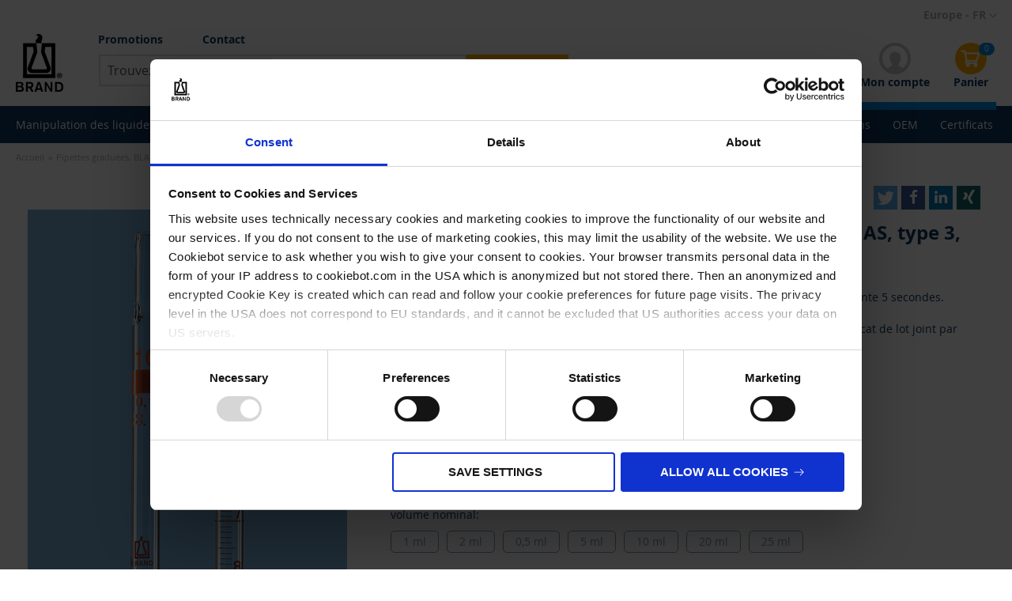

--- FILE ---
content_type: text/html; charset=UTF-8
request_url: https://shop.brand.de/fr/pipettes-graduees-blaubrandr-eterna-classe-as-type-3-ecoulement-total-tc-ex-verre-ar-glasr-de-m-p350.html
body_size: 32199
content:
<!doctype html>
<html lang="fr">
    <head >
        <script>
    var LOCALE = 'fr\u002DFR';
    var BASE_URL = 'https\u003A\u002F\u002Fshop.brand.de\u002Ffr\u002F';
    var require = {
        'baseUrl': 'https\u003A\u002F\u002Fshop.brand.de\u002Fstatic\u002Fversion1768246161\u002Ffrontend\u002Feconsor\u002FBrand\u002Ffr_FR'
    };</script>        <meta charset="utf-8"/>
<meta name="title" content="Pipettes graduées, BLAUBRAND® ETERNA, classe AS, type 3, écoulement total, tc, ex, verre AR-GLAS®, DE-M | BRAND"/>
<meta name="description" content="      AR-GLAS®. DIN EN ISO 835. Type 3 (point zéro en haut). Calibrage sur «&nbsp;Ex&nbsp;». Temps d’attente 5 secondes.Toutes les pipettes jaugées"/>
<meta name="robots" content="INDEX,FOLLOW"/>
<meta name="viewport" content="width=device-width, initial-scale=1"/>
<meta name="format-detection" content="telephone=no"/>
<title>Pipettes graduées, BLAUBRAND® ETERNA, classe AS, type 3, écoulement total, tc, ex, verre AR-GLAS®, DE-M | BRAND</title>
<link  rel="stylesheet" type="text/css"  media="all" href="https://shop.brand.de/static/version1768246161/frontend/econsor/Brand/fr_FR/mage/calendar.min.css" />
<link  rel="stylesheet" type="text/css"  media="all" href="https://shop.brand.de/static/version1768246161/frontend/econsor/Brand/fr_FR/css/styles-m.min.css" />
<link  rel="stylesheet" type="text/css"  media="all" href="https://shop.brand.de/static/version1768246161/frontend/econsor/Brand/fr_FR/jquery/uppy/dist/uppy-custom.min.css" />
<link  rel="stylesheet" type="text/css"  media="all" href="https://shop.brand.de/static/version1768246161/frontend/econsor/Brand/fr_FR/Dreipunktnull_Shariff/shariff/shariff.complete.min.css" />
<link  rel="stylesheet" type="text/css"  media="all" href="https://shop.brand.de/static/version1768246161/frontend/econsor/Brand/fr_FR/Payone_Core/css/payone.min.css" />
<link  rel="stylesheet" type="text/css"  media="all" href="https://shop.brand.de/static/version1768246161/frontend/econsor/Brand/fr_FR/VladimirPopov_WebForms/css/styles.min.css" />
<link  rel="stylesheet" type="text/css"  media="all" href="https://shop.brand.de/static/version1768246161/frontend/econsor/Brand/fr_FR/VladimirPopov_WebForms/css/grid.min.css" />
<link  rel="stylesheet" type="text/css"  media="all" href="https://shop.brand.de/static/version1768246161/frontend/econsor/Brand/fr_FR/VladimirPopov_WebForms/css/opentip.min.css" />
<link  rel="stylesheet" type="text/css"  media="all" href="https://shop.brand.de/static/version1768246161/frontend/econsor/Brand/fr_FR/VladimirPopov_WebForms/css/colpick.min.css" />
<link  rel="stylesheet" type="text/css"  media="all" href="https://shop.brand.de/static/version1768246161/frontend/econsor/Brand/fr_FR/VladimirPopov_WebForms/css/accdc/calendar.min.css" />
<link  rel="stylesheet" type="text/css"  media="all" href="https://shop.brand.de/static/version1768246161/frontend/econsor/Brand/fr_FR/VladimirPopov_WebForms/css/magnific-popup.min.css" />
<link  rel="stylesheet" type="text/css"  media="all" href="https://shop.brand.de/static/version1768246161/frontend/econsor/Brand/fr_FR/WeltPixel_OwlCarouselSlider/css/owl.carousel.min.css" />
<link  rel="stylesheet" type="text/css"  media="all" href="https://shop.brand.de/static/version1768246161/frontend/econsor/Brand/fr_FR/mage/gallery/gallery.min.css" />
<link  rel="stylesheet" type="text/css"  media="screen and (min-width: 768px)" href="https://shop.brand.de/static/version1768246161/frontend/econsor/Brand/fr_FR/css/styles-l.min.css" />
<link  rel="stylesheet" type="text/css"  media="print" href="https://shop.brand.de/static/version1768246161/frontend/econsor/Brand/fr_FR/css/print.min.css" />
<script  type="text/javascript"  src="https://shop.brand.de/static/version1768246161/frontend/econsor/Brand/fr_FR/requirejs/require.js"></script>
<script  type="text/javascript"  src="https://shop.brand.de/static/version1768246161/frontend/econsor/Brand/fr_FR/mage/requirejs/mixins.js"></script>
<script  type="text/javascript"  src="https://shop.brand.de/static/version1768246161/frontend/econsor/Brand/fr_FR/requirejs-config.js"></script>
<script  type="text/javascript"  src="https://shop.brand.de/static/version1768246161/frontend/econsor/Brand/fr_FR/Magento_Theme/js/cookiebot.js"></script>
<script  type="text/javascript"  src="https://shop.brand.de/static/version1768246161/frontend/econsor/Brand/fr_FR/Dreipunktnull_Shariff/shariff/shariff.complete.js"></script>
<script  type="text/javascript"  src="https://shop.brand.de/static/version1768246161/frontend/econsor/Brand/fr_FR/Smile_ElasticsuiteTracker/js/tracking.js"></script>
<link rel="preload" as="font" crossorigin="anonymous" href="https://shop.brand.de/static/version1768246161/frontend/econsor/Brand/fr_FR/fonts/opensans/light/opensans-300.woff2" />
<link rel="preload" as="font" crossorigin="anonymous" href="https://shop.brand.de/static/version1768246161/frontend/econsor/Brand/fr_FR/fonts/opensans/regular/opensans-400.woff2" />
<link rel="preload" as="font" crossorigin="anonymous" href="https://shop.brand.de/static/version1768246161/frontend/econsor/Brand/fr_FR/fonts/opensans/semibold/opensans-600.woff2" />
<link rel="preload" as="font" crossorigin="anonymous" href="https://shop.brand.de/static/version1768246161/frontend/econsor/Brand/fr_FR/fonts/opensans/bold/opensans-700.woff2" />
<link rel="preload" as="font" crossorigin="anonymous" href="https://shop.brand.de/static/version1768246161/frontend/econsor/Brand/fr_FR/fonts/Luma-Icons.woff2" />
<link  rel="canonical" href="https://shop.brand.de/fr/p350" />
<link  rel="icon" type="image/x-icon" href="https://shop.brand.de/media/favicon/default/favicon.jpg" />
<link  rel="shortcut icon" type="image/x-icon" href="https://shop.brand.de/media/favicon/default/favicon.jpg" />
 <meta name="p:domain_verify" content="b76e790bd7fe013f37685e7dfe93dea8"/> 
<!--a293fe7a6ca4f1840b75c24b09615fe2-->        
<!-- BEGIN GOOGLE ANALYTICS CODE -->
<!-- <script type="text/x-magento-init">
{
    "*": {
        "Magento_GoogleAnalytics/js/google-analytics": {
            "isCookieRestrictionModeEnabled": 0,
            "currentWebsite": 1,
            "cookieName": "user_allowed_save_cookie",
            "ordersTrackingData": [],
            "pageTrackingData": {"optPageUrl":"","isAnonymizedIpActive":true,"accountId":"UA-100899042-4"}        }
    }
}
</script> -->
<!-- END GOOGLE ANALYTICS CODE -->    <script type="text/x-magento-init">
        {
            "*": {
                "Magento_PageCache/js/form-key-provider": {
                    "isPaginationCacheEnabled":
                        0                }
            }
        }
    </script>
<script>
    require([
        "jquery",
        "scTrackingData"
    ], function($, Tracking) {
        let tracking = Tracking();
        tracking.setPageType('product');
        tracking.setDefaultList('Default List');
        tracking.setCurrency('EUR');
        tracking.setData('isGuest', 1);

        
        
        
        $(document).on('click', 'a', function(e) {
            let href = $(this).attr('href');
            let product = tracking.findProductByUrl(href);
            if (product !== undefined && product != false) {
                tracking.setProductImpression(product.id, product.list);
                tracking.fire('item_click', product);
            }
        });

        let promotions = [];
        let intCtr = 0;
        $('a[data-promotion]').each(function() {
            if ($(this).data("promotion") == !0) {
                let id = $(this).data("id");
                let name = $(this).data("name");
                let creative = $(this).data("creative");
                let position = $(this).data("position");
                let promotion = {
                    'id': id,                         // Name or ID is required.
                    'name': name,
                    'creative': creative,
                    'position': position
                }
                promotions.push(promotion);
                intCtr++;

                $(this).click(function(e) {
                    promotion.href = $(this).attr('href');
                    tracking.fire('promo_click', promotion);
                });
            }
            if (intCtr > 0) {
                tracking.setPromotions(promotions);
            }
        });

            });
</script>

<script>
    require([
        "jquery",
        "scTrackingData"
    ], function($, Tracking) {
        let tracking = Tracking();
        tracking.setData('category_full', 'Appareil\u0020de\u0020volum\u00E9trie\u0020\u002D\u003EPipettes\u0020gradu\u00E9es');
        tracking.setData('category_plain', 'Pipettes\u0020gradu\u00E9es');

        let data = {"name":"Pipettes gradu\u00e9es, BLAUBRAND\u00ae ETERNA, classe AS, type 3, \u00e9coulement total, tc, ex, verre AR-GLAS\u00ae, DE-M","id":"P350","price":"0.00","brand":"Brand","category":"Appareil de volum\u00e9trie ->Pipettes gradu\u00e9es"};
        tracking.setProductData(data);
        let relatedData = [{"id":"P879","name":"Bac porte-pipettes, PVC","category":"Laboratoire \u00e0 usage g\u00e9n\u00e9ral->Rangement appareils","brand":"Brand","list":"Related Products","price":"0.00","url":"https:\/\/shop.brand.de\/fr\/bac-porte-pipettes-pvc-p879.html","position":1},{"id":"P880","name":"Support pour pipettes, PP","category":"Laboratoire \u00e0 usage g\u00e9n\u00e9ral->Rangement appareils","brand":"Brand","list":"Related Products","price":"0.00","url":"https:\/\/shop.brand.de\/fr\/support-pour-pipettes-pp-p880.html","position":2},{"id":"P881","name":"name unknown 26702","category":"Laboratoire \u00e0 usage g\u00e9n\u00e9ral->Rangement appareils","brand":"Brand","list":"Related Products","price":"0.00","url":"https:\/\/shop.brand.de\/fr\/name-unknown-26702-p881.html","position":3},{"id":"P8149","name":"Bo\u00eete pour pipettes, aluminium, avec coussinet en silicone au fond","category":"Spare parts and accessories","brand":"Brand","list":"Related Products","price":"0.00","url":"https:\/\/shop.brand.de\/fr\/boite-pour-pipettes-aluminium-avec-coussinet-en-silicone-au-fond-p8149.html","position":4},{"id":"P7195","name":"Corde de coton, pour pipettes, coton 100%","category":"Spare parts and accessories","brand":"Brand","list":"Related Products","price":"0.00","url":"https:\/\/shop.brand.de\/fr\/corde-de-coton-pour-pipettes-coton-100-p7195.html","position":5},{"id":"P874","name":"Lave-pipettes, PE-HD","category":"Laboratoire \u00e0 usage g\u00e9n\u00e9ral->Nettoyage","brand":"Brand","list":"Related Products","price":"0.00","url":"https:\/\/shop.brand.de\/fr\/lave-pipettes-pe-hd-p874.html","position":6}];
        tracking.setImpressionListData(relatedData);
        let upsellData = [];
        tracking.setImpressionListData(upsellData);

        tracking.fire('page_ready', tracking.getPageType().toLowerCase());
    });
</script>

<script>
    function convertPromotions(trackingData, data) {
        if (data instanceof Array) {
            let result = [];
            for (let i=0; i < data.length; i++) {
                let promo = data[i];
                result.push({
                    item_name: promo.name,
                    item_id: promo.id,
                    index: promo.position,
                    creative_name: promo.creative
                });
            }
            return result;
        }
        return [];
    }
    function convertItemList(trackingData, data) {
        let impr = [];
        for (let i = 0; i < data.length; i++) {
            let product = data[i];
            impr.push({
                item_id: product.id,
                item_name: product.name,
                price: trackingData.formatPrice(product.price, false),
                item_category: product.category,
                item_brand: product.brand,
                item_list_name: product.list,
                index: product.position,
                quantity: 1,
                affiliation: trackingData.getData('affiliation'),
                currency: trackingData.getData('currency')
            });
        }
        return impr;
    }
    function convertAddToCartItem(trackingData, data) {
        let prods = [];
        for (let i = 0; i < data.length; i++) {
            prods.push({
                item_name: data[i].name,
                item_id: data[i].id,
                price: trackingData.formatPrice(data[i].price, false),
                item_brand: data[i].brand,
                item_category: data[i].category,
                quantity: data[i].quantity,
                item_list_name: data[i].list,
                affiliation: trackingData.getData('affiliation'),
                currency: trackingData.getData('currency')
            });
        }
        return prods;
    }
    function convertCheckoutItems(trackingData, data) {
        let prods = [];
        for (let i = 0; i < data.length; i++) {
            prods.push({
                item_name: data[i].name,
                item_id: data[i].id,
                price: trackingData.formatPrice(data[i].price, false),
                item_brand: data[i].brand,
                item_category: data[i].category,
                quantity: data[i].quantity,
                item_list_name: data[i].list,
                affiliation: trackingData.getData('affiliation'),
                currency: trackingData.getData('currency')
            });
        }
        return prods;
    }
    function convertPurchaseItems(trackingData, data) {
        let prods = [];
        for (let i = 0; i < data.length; i++) {
            prods.push({
                item_name: data[i].name,
                item_id: data[i].id,
                price: trackingData.formatPrice(data[i].price, false),
                item_brand: data[i].brand,
                item_category: data[i].category,
                item_list_name: data[i].list,
                quantity: data[i].quantity,
                affiliation: trackingData.getData('affiliation'),
                currency: trackingData.getData('currency'),
                index: i + 1
            });
        }
        return prods;
    }
    function convertWishlistItems(trackingData, data) {
        data = data.item;
        let prods = [];
        prods.push({
            item_name: data.name,
            item_id: data.id,
            price: trackingData.formatPrice(data.price, false),
            item_brand: data.brand,
            item_category: data.category,
            item_list_name: data.list,
            quantity: data.quantity,
            affiliation: trackingData.getData('affiliation'),
            currency: trackingData.getData('currency'),
            index: 1
        });
        return prods;
    }
</script>

<!-- Scommerce Mage Google Tag Manager -->
<script>
    window.dataLayer = window.dataLayer || [];
    require([
        'jquery',
        'scTrackingData',
        'remarketing',
        'mage/cookies'
    ], function($, Tracking, Remarketing) {
        let tracking = Tracking();
        let affiliation = '';
        tracking.setData('affiliation', affiliation);

        tracking.subscribe('page_view', function(data) {
            // Page view implementation goes here
        });

        tracking.subscribe('home_page', function(data) {
            // Home page view implementation goes here
        });

        tracking.subscribe('page_ready', function(pageType) {
                        let rdata = Remarketing(tracking, pageType, 0, 0);
            let event = 'fireRemarketingTag_' + pageType;
            dataLayer.push({
                'event': event,
                'google_tag_params': rdata
            });
                    });

        tracking.subscribe('promo_view', function(data) {
                        dataLayer.push({
                'event': 'view_promotion',
                'ecommerce': {
                    'items': convertPromotions(tracking, data)
                }
            });
                                });

        tracking.subscribe('promo_click', function(data) {
                                    dataLayer.push({ ecommerce: null });
            dataLayer.push({
                'event': 'select_promotion',
                'ecommerce': {
                    'items': [{
                        'item_id': data.id,
                        'item_name': data.name,
                        'creative_name': data.creative,
                        'index': data.position
                    }]
                }
            });
                    });

        tracking.subscribe('view_list', function(data) {
            let impr = [];
            for (let i = 0; i < data.length; i++) {
                let product = data[i];
                impr.push({
                    id: product.id,
                    name: product.name,
                    price: tracking.formatPrice(product.price, false),
                    category: product.category,
                    brand: product.brand,
                    list: product.list,
                    position: product.position
                });
            }
                        dataLayer.push({
                'event': 'view_item_list',
                'ecommerce': {
                    'items': convertItemList(tracking, data)
                }
            });
                                });

        tracking.subscribe('listing_scroll', function(data) {
                                    dataLayer.push({ ecommerce: null });
            dataLayer.push({
                'event': 'view_item_list',
                'ecommerce': convertItemList(tracking, data)
            });
                    });

        tracking.subscribe('item_click', function(data) {
                                    dataLayer.push({ ecommerce: null });
            dataLayer.push({
                'event': 'select_item',
                'ecommerce': {
                    'items': [{
                        'item_name': data.name,
                        'item_id': data.id,
                        'price': tracking.formatPrice(data.price, false),
                        'item_brand': data.brand,
                        'item_category': data.category,
                        'index': data.position,
                        'affiliation': affiliation,
                        'currency': tracking.getData('currency')
                    }]
                }
            });
                    });

                    let product = tracking.getProductData();
                        dataLayer.push({
                'event': 'view_item',
                'ecommerce': {
                    'items': [{
                        item_name: product.name,
                        item_id: product.id,
                        price: tracking.formatPrice(product.price, false),
                        item_brand: product.brand,
                        item_category: product.category,
                        item_list_name: product.list,
                        affiliation: tracking.getData('affiliation'),
                        currency: tracking.getData('currency')
                    }]
                }
            });
                                
        tracking.subscribe('add_to_cart', function(data) {
            let prods = [];
            for (let i = 0; i < data.length; i++) {
                prods.push({
                    'name': data[i].name,
                    'id': data[i].id,
                    'price': tracking.formatPrice(data[i].price, false),
                    'brand': data[i].brand,
                    'category': data[i].category,
                    'quantity': data[i].qty,
                    'list': data[i].list
                });
            }
                                    dataLayer.push({ ecommerce: null });
            dataLayer.push({
                'event': 'add_to_cart',
                'ecommerce': {
                    'items': convertAddToCartItem(tracking, prods)
                }
            });
                    });

        tracking.subscribe('remove_from_cart', function(data) {
                                    dataLayer.push({ ecommerce: null });
            dataLayer.push({
                'event': 'remove_from_cart',
                'ecommerce': {
                    'items': [{
                        item_name: data.name,
                        item_id: data.id,
                        price: tracking.formatPrice(data.price, false),
                        item_brand: data.brand,
                        item_category: data.category,
                        quantity: data.qty,
                        item_list_name: data.list,
                        affiliation: tracking.getData('affiliation'),
                        currency: tracking.getData('currency')
                    }]
                }
            });
                    });

                tracking.subscribe('view_cart', function(data) {
            dataLayer.push({ ecommerce: null });
            dataLayer.push({
                'event': 'view_cart',
                'currency': tracking.getData('currency'),
                'value': tracking.getData('total'),
                'items': convertCheckoutItems(tracking, data)
            });
        });
        
                tracking.subscribe('add_to_wishlist', function(data) {
            dataLayer.push({ ecommerce: null });
            dataLayer.push({
                'event': 'add_to_wishlist',
                'ecommerce': {
                    'currency': tracking.getData('currency'),
                    'value': tracking.formatPrice(data.value, false),
                    'items': convertWishlistItems(tracking, data)
                }
            });
        });
        
                tracking.subscribe('begin_checkout', function(data) {
            dataLayer.push({ ecommerce: null });
            dataLayer.push({
                'event': 'begin_checkout',
                'ecommerce': {
                    'items': convertCheckoutItems(tracking, data)
                }
            });
        });
        
        tracking.subscribe('checkout_step', function(data) {
                                    if (data.stepType == 'shipment') {
                dataLayer.push({ecommerce: null});
                dataLayer.push({
                    'event': 'add_shipping_info',
                    'ecommerce': {
                        'currency': tracking.getData('currency'),
                        'value': tracking.getData('total'),
                        'coupon': tracking.getData('coupon'),
                        'shipping_tier': data.option,
                        'items': convertPurchaseItems(tracking, data.products)
                    }
                });
            }
            if (data.stepType == 'payment') {
                dataLayer.push({ecommerce: null});
                dataLayer.push({
                    'event': 'add_payment_info',
                    'ecommerce': {
                        'currency': tracking.getData('currency'),
                        'value': tracking.getData('total'),
                        'coupon': tracking.getData('coupon'),
                        'payment_type': data.option,
                        'items': convertPurchaseItems(tracking, data.products)
                    }
                });
            }
                    });

        tracking.subscribe('checkout_option', function(data) {
                                    if (data.stepType == 'shipping') {
                dataLayer.push({ecommerce: null});
                dataLayer.push({
                    'event': 'add_shipping_info',
                    'ecommerce': {
                        'currency': tracking.getData('currency'),
                        'value': tracking.getData('total'),
                        'coupon': tracking.getData('coupon'),
                        'shipping_tier': data.option,
                        'items': convertPurchaseItems(tracking, data.products)
                    }
                });
            }
            if (data.stepType == 'payment') {
                dataLayer.push({ecommerce: null});
                dataLayer.push({
                    'event': 'add_payment_info',
                    'ecommerce': {
                        'currency': tracking.getData('currency'),
                        'value': tracking.getData('total'),
                        'coupon': tracking.getData('coupon'),
                        'payment_type': data.option,
                        'items': convertPurchaseItems(tracking, data.products)
                    }
                });
            }
                    });

        
        tracking.startEvents();

                (function(w,d,s,l,i){w[l]=w[l]||[];w[l].push({'gtm.start':
                new Date().getTime(),event:'gtm.js'});var f=d.getElementsByTagName(s)[0],
            j=d.createElement(s),dl=l!='dataLayer'?'&l='+l:'';j.async=true;j.src=
            'https://www.googletagmanager.com/gtm.js?id='+i+dl;f.parentNode.insertBefore(j,f);
        })(window,document,'script','dataLayer','GTM-NDNSSR5');
            });
</script>
<!-- Scommerce Mage End Google Tag Manager -->
<script>
try{smileTracker.setConfig({beaconUrl:'https://shop.brand.de/fr/elasticsuite/tracker/hit/image/h.png',telemetryUrl:'https://t.elasticsuite.io/track',telemetryEnabled:'',sessionConfig:{"visit_cookie_name":"STUID","visit_cookie_lifetime":"3600","visitor_cookie_lifetime":"365","visitor_cookie_name":"STVID","domain":"shop.brand.de","path":"\/"},endpointUrl:'https://shop.brand.de/fr/rest/V1/elasticsuite-tracker/hit',});smileTracker.addPageVar('store_id','4');require(['Smile_ElasticsuiteTracker/js/user-consent'],function(userConsent){if(userConsent({"cookieRestrictionEnabled":"0","cookieRestrictionName":"user_allowed_save_cookie"})){smileTracker.sendTag();}});}catch(err){;}
</script>    </head>
    <body data-container="body"
          data-mage-init='{"loaderAjax": {}, "loader": { "icon": "https://shop.brand.de/static/version1768246161/frontend/econsor/Brand/fr_FR/images/loader-2.gif"}}'
        id="html-body" itemtype="http://schema.org/Product" itemscope="itemscope" class="page-product-grouped catalog-product-view product-pipettes-graduees-blaubrandr-eterna-classe-as-type-3-ecoulement-total-tc-ex-verre-ar-glasr-de-m-p350 page-layout-1column">
        <!-- Scommerce Mage Google Tag Manager -->
<noscript><iframe src="https://www.googletagmanager.com/ns.html?id=GTM-NDNSSR5"
				  height="0" width="0" style="display:none;visibility:hidden"></iframe></noscript>
<!-- Scommerce Mage End Google Tag Manager -->
<script type="text/x-magento-init">
    {
        "*": {
            "Magento_PageBuilder/js/widget-initializer": {
                "config": {"[data-content-type=\"slider\"][data-appearance=\"default\"]":{"Magento_PageBuilder\/js\/content-type\/slider\/appearance\/default\/widget":false},"[data-content-type=\"map\"]":{"Magento_PageBuilder\/js\/content-type\/map\/appearance\/default\/widget":false},"[data-content-type=\"row\"]":{"Magento_PageBuilder\/js\/content-type\/row\/appearance\/default\/widget":false},"[data-content-type=\"tabs\"]":{"Magento_PageBuilder\/js\/content-type\/tabs\/appearance\/default\/widget":false},"[data-content-type=\"slide\"]":{"Magento_PageBuilder\/js\/content-type\/slide\/appearance\/default\/widget":{"buttonSelector":".pagebuilder-slide-button","showOverlay":"hover","dataRole":"slide"}},"[data-content-type=\"banner\"]":{"Magento_PageBuilder\/js\/content-type\/banner\/appearance\/default\/widget":{"buttonSelector":".pagebuilder-banner-button","showOverlay":"hover","dataRole":"banner"}},"[data-content-type=\"buttons\"]":{"Magento_PageBuilder\/js\/content-type\/buttons\/appearance\/inline\/widget":false},"[data-content-type=\"products\"][data-appearance=\"carousel\"]":{"Magento_PageBuilder\/js\/content-type\/products\/appearance\/carousel\/widget":false}},
                "breakpoints": {"desktop":{"label":"Desktop","stage":true,"default":true,"class":"desktop-switcher","icon":"Magento_PageBuilder::css\/images\/switcher\/switcher-desktop.svg","conditions":{"min-width":"1024px"},"options":{"products":{"default":{"slidesToShow":"5"}}}},"tablet":{"conditions":{"max-width":"1024px","min-width":"768px"},"options":{"products":{"default":{"slidesToShow":"4"},"continuous":{"slidesToShow":"3"}}}},"mobile":{"label":"Mobile","stage":true,"class":"mobile-switcher","icon":"Magento_PageBuilder::css\/images\/switcher\/switcher-mobile.svg","media":"only screen and (max-width: 768px)","conditions":{"max-width":"768px","min-width":"640px"},"options":{"products":{"default":{"slidesToShow":"3"}}}},"mobile-small":{"conditions":{"max-width":"640px"},"options":{"products":{"default":{"slidesToShow":"2"},"continuous":{"slidesToShow":"1"}}}}}            }
        }
    }
</script>

<div class="cookie-status-message" id="cookie-status">
    The store will not work correctly when cookies are disabled.</div>
<script type="text&#x2F;javascript">document.querySelector("#cookie-status").style.display = "none";</script>
<script type="text/x-magento-init">
    {
        "*": {
            "cookieStatus": {}
        }
    }
</script>

<script type="text/x-magento-init">
    {
        "*": {
            "mage/cookies": {
                "expires": null,
                "path": "\u002F",
                "domain": ".shop.brand.de",
                "secure": true,
                "lifetime": "31536000"
            }
        }
    }
</script>
    <noscript>
        <div class="message global noscript">
            <div class="content">
                <p>
                    <strong>Javascript est désactivé dans votre navigateur.</strong>
                    <span>
                        Pour une meilleure expérience sur notre site, assurez-vous d’activer JavaScript dans votre navigateur.                    </span>
                </p>
            </div>
        </div>
    </noscript>

<script>
    window.cookiesConfig = window.cookiesConfig || {};
    window.cookiesConfig.secure = true;
</script><script>    require.config({
        map: {
            '*': {
                wysiwygAdapter: 'mage/adminhtml/wysiwyg/tiny_mce/tinymceAdapter'
            }
        }
    });</script><script>    require.config({
        paths: {
            googleMaps: 'https\u003A\u002F\u002Fmaps.googleapis.com\u002Fmaps\u002Fapi\u002Fjs\u003Fv\u003D3.53\u0026key\u003D'
        },
        config: {
            'Magento_PageBuilder/js/utils/map': {
                style: '',
            },
            'Magento_PageBuilder/js/content-type/map/preview': {
                apiKey: '',
                apiKeyErrorMessage: 'You\u0020must\u0020provide\u0020a\u0020valid\u0020\u003Ca\u0020href\u003D\u0027https\u003A\u002F\u002Fshop.brand.de\u002Ffr\u002Fadminhtml\u002Fsystem_config\u002Fedit\u002Fsection\u002Fcms\u002F\u0023cms_pagebuilder\u0027\u0020target\u003D\u0027_blank\u0027\u003EGoogle\u0020Maps\u0020API\u0020key\u003C\u002Fa\u003E\u0020to\u0020use\u0020a\u0020map.'
            },
            'Magento_PageBuilder/js/form/element/map': {
                apiKey: '',
                apiKeyErrorMessage: 'You\u0020must\u0020provide\u0020a\u0020valid\u0020\u003Ca\u0020href\u003D\u0027https\u003A\u002F\u002Fshop.brand.de\u002Ffr\u002Fadminhtml\u002Fsystem_config\u002Fedit\u002Fsection\u002Fcms\u002F\u0023cms_pagebuilder\u0027\u0020target\u003D\u0027_blank\u0027\u003EGoogle\u0020Maps\u0020API\u0020key\u003C\u002Fa\u003E\u0020to\u0020use\u0020a\u0020map.'
            },
        }
    });</script><script>
    require.config({
        shim: {
            'Magento_PageBuilder/js/utils/map': {
                deps: ['googleMaps']
            }
        }
    });</script>
<div class="page-wrapper"><header class="page-header"><div class="header content"><span data-action="toggle-nav" class="action nav-toggle"><span>Basculer la navigation</span></span>
    <a class="logo" href="https://shop.brand.de/fr/" title="BRAND GMBH + CO KG">
        <img src="https://shop.brand.de/static/version1768246161/frontend/econsor/Brand/fr_FR/images/logo.png"
             alt="BRAND GMBH + CO KG"
             width="170"                     />
    </a>
<div class="wishlist-header">
	<a href="https://shop.brand.de/fr/checkout/cart/">cart</a>
</div>
<div data-block="minicart" class="minicart-wrapper">
    <a class="action showcart" style="display: none;" href="https://shop.brand.de/fr/checkout/cart/"
       data-bind="scope: 'minicart_content'">
        <span class="text">Mon panier</span>
        <span class="counter qty empty"
              data-bind="css: { empty: !!getCartParam('summary_count') == false }, blockLoader: isLoading">
            <span class="counter-number"><!-- ko text: getCartParam('summary_count') --><!-- /ko --></span>
            <span class="counter-label">
            <!-- ko if: getCartParam('summary_count') -->
                <!-- ko text: getCartParam('summary_count') --><!-- /ko -->
                <!-- ko i18n: 'items' --><!-- /ko -->
            <!-- /ko -->
            </span>
        </span>
    </a>
            <div class="block block-minicart empty"
             data-role="dropdownDialog"
             data-mage-init='{"dropdownDialog":{
                "appendTo":"[data-block=minicart]",
                "triggerTarget":".showcart",
                "timeout": "2000",
                "closeOnMouseLeave": false,
                "closeOnEscape": true,
                "triggerClass":"active",
                "parentClass":"active",
                "buttons":[]}}'>
            <div id="minicart-content-wrapper" data-bind="scope: 'minicart_content'">
                <!-- ko template: getTemplate() --><!-- /ko -->
            </div>
                    </div>
        <script>
        window.checkout = {"shoppingCartUrl":"https:\/\/shop.brand.de\/fr\/checkout\/cart\/","checkoutUrl":"https:\/\/shop.brand.de\/fr\/checkout\/","updateItemQtyUrl":"https:\/\/shop.brand.de\/fr\/checkout\/sidebar\/updateItemQty\/","removeItemUrl":"https:\/\/shop.brand.de\/fr\/checkout\/sidebar\/removeItem\/","imageTemplate":"Magento_Catalog\/product\/image_with_borders","baseUrl":"https:\/\/shop.brand.de\/fr\/","minicartMaxItemsVisible":5,"websiteId":"1","maxItemsToDisplay":10,"storeId":"4","storeGroupId":"1","customerLoginUrl":"https:\/\/shop.brand.de\/fr\/customer\/account\/login\/referer\/aHR0cHM6Ly9zaG9wLmJyYW5kLmRlL2ZyL3BpcGV0dGVzLWdyYWR1ZWVzLWJsYXVicmFuZHItZXRlcm5hLWNsYXNzZS1hcy10eXBlLTMtZWNvdWxlbWVudC10b3RhbC10Yy1leC12ZXJyZS1hci1nbGFzci1kZS1tLXAzNTAuaHRtbA~~\/","isRedirectRequired":false,"autocomplete":"off","captcha":{"user_login":{"isCaseSensitive":false,"imageHeight":50,"imageSrc":"","refreshUrl":"https:\/\/shop.brand.de\/fr\/captcha\/refresh\/","isRequired":false,"timestamp":1769012850}}};
    </script>
    <script type="text/x-magento-init">
    {
        "[data-block='minicart']": {
            "Magento_Ui/js/core/app": {"components":{"minicart_content":{"children":{"subtotal.container":{"children":{"subtotal":{"children":{"subtotal.totals":{"config":{"display_cart_subtotal_incl_tax":0,"display_cart_subtotal_excl_tax":1,"template":"Magento_Tax\/checkout\/minicart\/subtotal\/totals"},"children":{"subtotal.totals.msrp":{"component":"Magento_Msrp\/js\/view\/checkout\/minicart\/subtotal\/totals","config":{"displayArea":"minicart-subtotal-hidden","template":"Magento_Msrp\/checkout\/minicart\/subtotal\/totals"}}},"component":"Magento_Tax\/js\/view\/checkout\/minicart\/subtotal\/totals"}},"component":"uiComponent","config":{"template":"Magento_Checkout\/minicart\/subtotal"}}},"component":"uiComponent","config":{"displayArea":"subtotalContainer"}},"item.renderer":{"component":"Magento_Checkout\/js\/view\/cart-item-renderer","config":{"displayArea":"defaultRenderer","template":"Ebizcharge_Ebizcharge\/minicart\/item\/default"},"children":{"item.image":{"component":"Magento_Catalog\/js\/view\/image","config":{"template":"Magento_Catalog\/product\/image","displayArea":"itemImage"}},"checkout.cart.item.price.sidebar":{"component":"uiComponent","config":{"template":"Magento_Checkout\/minicart\/item\/price","displayArea":"priceSidebar"}}}},"extra_info":{"component":"uiComponent","config":{"displayArea":"extraInfo"}},"promotion":{"component":"uiComponent","config":{"displayArea":"promotion"}}},"config":{"itemRenderer":{"default":"defaultRenderer","simple":"defaultRenderer","virtual":"defaultRenderer"},"template":"Magento_Checkout\/minicart\/content"},"component":"Magento_Checkout\/js\/view\/minicart"}},"types":[]}        },
        "*": {
            "Magento_Ui/js/block-loader": "https://shop.brand.de/static/version1768246161/frontend/econsor/Brand/fr_FR/images/loader-1.gif"
        }
    }
    </script>
</div>


<nav id="static-top-nav">
    <ul>
                    <li class="item oc action">
                <a href="https://shop.brand.de/fr/promotions.html">Promotions                </a>
            </li>
                <li class="item oc">
            <a href="https://shop.brand.de/fr/kontakt">
                Contact            </a>
        </li>
    </ul>
</nav>


<div class="block block-search">
    <div class="block block-title">
        <strong>Rechercher</strong>
    </div>

    <div class="block block-content">
        <form
            id="minisearch-form-top-search"
            class="form minisearch"
            action="https://shop.brand.de/fr/catalogsearch/result/"
            method="get"
        >
            <div class="field search">
                <label class="label" for="minisearch-input-top-search" data-role="minisearch-label">
                    <span>Rechercher</span>
                </label>

                <div class="control">
                    <input
                        id="minisearch-input-top-search"
                        type="text"
                        name="q"
                        value=""
                        placeholder="Trouvez votre produit préféré..."
                        class="input-text"
                        maxlength="128"
                        role="combobox"
                        aria-haspopup="false"
                        aria-autocomplete="both"
                        aria-expanded="false"
                        autocomplete="off"
                        data-block="autocomplete-form"
                        data-mage-init="&#x7B;&quot;quickSearch&quot;&#x3A;&#x7B;&quot;formSelector&quot;&#x3A;&quot;&#x23;minisearch-form-top-search&quot;,&quot;url&quot;&#x3A;&quot;https&#x3A;&#x5C;&#x2F;&#x5C;&#x2F;shop.brand.de&#x5C;&#x2F;fr&#x5C;&#x2F;search&#x5C;&#x2F;ajax&#x5C;&#x2F;suggest&#x5C;&#x2F;&quot;,&quot;destinationSelector&quot;&#x3A;&quot;&#x23;minisearch-autocomplete-top-search&quot;,&quot;templates&quot;&#x3A;&#x7B;&quot;term&quot;&#x3A;&#x7B;&quot;title&quot;&#x3A;&quot;Recherches&#x20;populaires&quot;,&quot;template&quot;&#x3A;&quot;Smile_ElasticsuiteCore&#x5C;&#x2F;autocomplete&#x5C;&#x2F;term&quot;&#x7D;,&quot;product&quot;&#x3A;&#x7B;&quot;title&quot;&#x3A;&quot;Produits&quot;,&quot;template&quot;&#x3A;&quot;Smile_ElasticsuiteCatalog&#x5C;&#x2F;autocomplete&#x5C;&#x2F;product&quot;&#x7D;,&quot;category&quot;&#x3A;&#x7B;&quot;title&quot;&#x3A;&quot;Cat&#x5C;u00e9gories&quot;,&quot;template&quot;&#x3A;&quot;Smile_ElasticsuiteCatalog&#x5C;&#x2F;autocomplete&#x5C;&#x2F;category&quot;&#x7D;,&quot;product_attribute&quot;&#x3A;&#x7B;&quot;title&quot;&#x3A;&quot;Attributs&quot;,&quot;template&quot;&#x3A;&quot;Smile_ElasticsuiteCatalog&#x5C;&#x2F;autocomplete&#x5C;&#x2F;product-attribute&quot;,&quot;titleRenderer&quot;&#x3A;&quot;Smile_ElasticsuiteCatalog&#x5C;&#x2F;js&#x5C;&#x2F;autocomplete&#x5C;&#x2F;product-attribute&quot;&#x7D;,&quot;cms_page&quot;&#x3A;&#x7B;&quot;title&quot;&#x3A;&quot;Page&#x20;cms&quot;,&quot;template&quot;&#x3A;&quot;Smile_ElasticsuiteCms&#x5C;&#x2F;autocomplete&#x5C;&#x2F;cms&quot;&#x7D;&#x7D;,&quot;priceFormat&quot;&#x3A;&#x7B;&quot;pattern&quot;&#x3A;&quot;&#x25;s&#x20;&#x5C;u20ac&quot;,&quot;precision&quot;&#x3A;&quot;2&quot;,&quot;requiredPrecision&quot;&#x3A;&quot;2&quot;,&quot;decimalSymbol&quot;&#x3A;&quot;,&quot;,&quot;groupSymbol&quot;&#x3A;&quot;.&quot;,&quot;groupLength&quot;&#x3A;3,&quot;integerRequired&quot;&#x3A;1,&quot;currencyCode&quot;&#x3A;null,&quot;showMinus&quot;&#x3A;&quot;before_symbol&quot;,&quot;symbol&quot;&#x3A;&quot;&#x5C;u20ac&quot;,&quot;minusSign&quot;&#x3A;&quot;&quot;&#x7D;,&quot;minSearchLength&quot;&#x3A;&quot;3&quot;&#x7D;&#x7D;"
                    />

                    <div id="minisearch-autocomplete-top-search" class="search-autocomplete"></div>

                                    </div>
            </div>

            <div class="actions">
                <button
                    type="submit"
                    title="Rechercher"
                    class="action search"
                >
                    <span>Rechercher</span>
                </button>
            </div>
        </form>
    </div>
</div>

<div id="static-top-additional">
<div class="panel wrapper"><div class="panel header"><a class="action skip contentarea"
   href="#contentarea">
    <span>
        Allez au contenu    </span>
</a>
<div class="switcher store switcher-store" id="switcher-store">
    <span class="switcher-seperator">|</span>
    <strong class="label switcher-label"><span>Währung:</span></strong>
    <div class="actions dropdown options switcher-options">
                            <div class="action toggle switcher-trigger"
                 role="button"
                 tabindex="0"
                 data-mage-init='{"dropdown":{}}'
                 data-toggle="dropdown"
                 data-trigger-keypress-button="true"
                 id="switcher-store-trigger">
                <strong>
                    <span>Brand EUR</span>
                </strong>
            </div>
                                        <ul class="dropdown switcher-dropdown" data-target="dropdown">
                                                                <li class="switcher-option">
                    <a href="#" data-post='{"action":"https:\/\/shop.brand.de\/fr\/stores\/store\/redirect\/","data":{"___store":"gbp_en","___from_store":"fr","uenc":"aHR0cHM6Ly9zaG9wLmJyYW5kLmRlL3BpcGV0dGVzLWdyYWR1ZWVzLWJsYXVicmFuZHItZXRlcm5hLWNsYXNzZS1hcy10eXBlLTMtZWNvdWxlbWVudC10b3RhbC10Yy1leC12ZXJyZS1hci1nbGFzci1kZS1tLXAzNTAuaHRtbD9fX19zdG9yZT1nYnBfZW4~"}}'>
                        Brand GBP                    </a>
                </li>
                                </ul>
    </div>
</div>
<div class="switcher store-switcher"
     data-ui-id="language-switcher">
    <div class="actions dropdown options switcher-options">
        <div class="action toggle switcher-trigger"
             id="switcher-language-trigger"
             data-mage-init='{"dropdown":{}}'
             data-toggle="dropdown"
             data-trigger-keypress-button="true">
            <strong class="view-fr">
                <span>Europe - FR</span>
            </strong>
        </div>
        <div class="dropdown switcher-dropdown"
            data-target="dropdown">
            
            <div class="lang">
                <div class="title">Langue</div>
                <ul>
                                    
                                                                        
                            <li >
                                                            <a href="https://shop.brand.de/de/messpipetten-blaubrandr-eterna-klasse-as-typ-3-volliger-ablauf-td-ex-ar-glasr-de-m-p350.html">Deutsch</a>
                                                        </li>
                                                    
                            <li >
                                                            <a href="https://shop.brand.de/en/graduated-pipettes-blaubrandr-eterna-class-as-type-3-total-delivery-td-ex-ar-glasr-de-m-p350.html">English</a>
                                                        </li>
                                                    
                            <li >
                                                            <a href="https://shop.brand.de/es/p350">Español</a>
                                                        </li>
                                                    
                            <li class=active>
                                                            <strong>Français</strong>
                                                        </li>
                                                                                                                                                                                </ul>
            </div>

            <div class="shop">
                <div class="title">Boutique</div>
                <ul>
                                                                                    <li class=active>
                                                    <strong>Europe</strong>
                                                </li>
                                                                                                        <li >
                                                    <a class="store-link"
                               href="https://shop.brand.de/ch/de/?redirect_applied=1"
                               data-shop="BRAND&#x20;GMBH&#x20;&#x2B;&#x20;CO&#x20;KG&#x20;&#x28;CH&#x29;">Switzerland                            </a>
                                                </li>
                                                                                                        <li >
                                                    <a class="store-link"
                               href="https://shop.brand.co.in/?redirect_applied=1"
                               data-shop="BRAND&#x20;Scientific&#x20;Equipment&#x20;Pvt.&#x20;Ltd.&#x20;&#x28;IN&#x29;">India                            </a>
                                                </li>
                                                                                                        <li >
                                                    <a class="store-link"
                               href="https://shop.brand.com.cn/cn/?redirect_applied=1"
                               data-shop="BRAND&#x20;&#x28;Shanghai&#x29;&#x20;Trading&#x20;Co.,&#x20;Ltd.&#x20;&#x28;CN&#x29;">China                            </a>
                                                </li>
                                                                                                        <li >
                                                    <a class="store-link"
                               href="https://shop.brand.de/uk/en/?redirect_applied=1"
                               data-shop="BRAND&#x20;GMBH&#x20;&#x2B;&#x20;CO&#x20;KG&#x20;&#x28;UK&#x29;">UK                            </a>
                                                </li>
                                                                                                        <li >
                                                    <a class="store-link"
                               href="https://shop.brandtech.com/en/?redirect_applied=1"
                               data-shop="BRANDTECH&#x20;Scientific&#x20;Inc.&#x20;&#x28;USA&#x2F;CAN&#x29;">USA / CAN                            </a>
                                                </li>
                                                    </ul>
            </div>
        </div>
    </div>
</div>
<ul class="header links">        <li class="greet welcome" data-bind="scope: 'customer'">
            <!-- ko if: customer().fullname  -->
            <span data-bind="text: new String('Bienvenue, %1 !').replace('%1', customer().firstname)">
            </span>
            <!-- /ko -->
            <!-- ko ifnot: customer().fullname  -->
            <span data-bind="html:''"></span>
            <!-- /ko -->
        </li>
        <script type="text/x-magento-init">
        {
            "*": {
                "Magento_Ui/js/core/app": {
                    "components": {
                        "customer": {
                            "component": "Magento_Customer/js/view/customer"
                        }
                    }
                }
            }
        }
        </script>
    <style>
#demo p:empty{display:none}
.successmsz{color:green;font-size: 17px;}
.errormsz{color:red; font-size: 17px;}
#closequickorder{padding-top: 19px;
position: absolute;
margin-left: 34%}
#skuloading{float: right;
margin-right: 3%;
margin-top: -6%;
position: relative;}
/* The Modal (background) */
.modal {
display: none; /* Hidden by default */
position: fixed; /* Stay in place */
z-index: 222; /* Sit on top */
padding-top: 100px; /* Location of the box */
left: 0;
top: 0;
width: 100%; /* Full width */
height: 100%; /* Full height */
overflow: auto; /* Enable scroll if needed */
background-color: rgb(0,0,0); /* Fallback color */
background-color: rgba(0,0,0,0.4); /* Black w/ opacity */
}
/* Modal Content */
.modal-content {
background-color: #fefefe;
margin: auto;
padding: 20px;
border: 1px solid #888;
width: 36%;
}

/* The Close Button */
.close {
    color: #aaaaaa;
    float: right;
    font-size: 28px;
    font-weight: bold;
}

.close:hover,
.close:focus {
    color: #000;
    text-decoration: none;
    cursor: pointer;
}
#quick-order > label {
  color: #000;
  font-size: 17px;
}
#quick-order > a {
  font-size: 17px;
}
#orderinfo h2 {
  color: #000;
  text-align: center;
}
#quick-order #clickhere {
  font-size: 17px;
  color: #000;
  margin-top: 7px;
  border: 1px solid #000;
  padding: 5px;
  background: #1979c3 none repeat scroll 0 0;
}
#clickhere > b {
  color: #fff;
}
#myBtn {
  cursor: pointer;
}
#quick-order input {
  margin: 9px 0px;
}
</style>
<li >
<span id="myBtn">Quick Order</span>
</li>
<!-- The Modal -->
<div id="myModal" class="modal">
    <!-- Modal content -->
      <div class="modal-content">
        <span class="close">&times;</span>
        <div id="orderinfo" style="border: 1px solid grey;display: inline-block;
            float: none;margin: 9px 10px auto;padding: 20px;text-align: left; width: 83%;">
            <b>Quick Order</b>
            <form name="atc" action="https://shop.brand.de/fr/atc/atc/index" method="post"
                  name="quick-order" target="_blank" id="quick-order">
                <label>Product Sku</label><span>
                <input type="text" id= "quicksku" name="sku" value="" required ></span>
                <img style="display:none;" id="skuloading"
                     src="https://shop.brand.de/static/version1768246161/frontend/econsor/Brand/fr_FR/Eecom_Atc/images/loader.gif">
                <br/>
                <div id = "show_sugestions">
                    <select id= "selectsku" style="display:none;"></select>
                </div>
                <label>Qty</label><span>
                <input class= "validate-number" type="number" id= "quickqty" name="qty" value="1" required ></span>
                <br/>

                <div id="clickhere" style= "cursor:pointer;display: inline-block;width: auto;"><b>Add To Cart</b></div>
                <a style="float:right;" href="https://shop.brand.de/fr/checkout/cart/">Go to Cart</a>
                <div class="successmsz" style="display:none;"></div>
                <div class="errormsz" style="display:none;"></div>
            </form>
        </div>
      </div>
</div>

<script>
// Get the modal
var modal = document.getElementById('myModal');

// Get the button that opens the modal
var btn = document.getElementById("myBtn");

// Get the <span> element that closes the modal
var span = document.getElementsByClassName("close")[0];

// When the user clicks the button, open the modal
btn.onclick = function() {
    modal.style.display = "block";
}

// When the user clicks on <span> (x), close the modal
span.onclick = function() {
    modal.style.display = "none";
}

// When the user clicks anywhere outside of the modal, close it
window.onclick = function(event) {
    if (event.target == modal) {
        modal.style.display = "none";
    }
}
</script>

<script>
require(['jquery','mage/template','jquery/ui','mage/translate'],function($){
  $(document).ready(function(){
    $("#clickhere").click(function(){
         if (!$("#quick-order").valid()) {
                return false;
            }
        getsku= $( "#quicksku" ).val();
        getqty= $( "#quickqty" ).val();
            $.ajax({
                   type: "POST",
                   data: {sku:getsku,qty:getqty},
                   showLoader: true, // enable loader
                   url: "https://shop.brand.de/fr/atc/atc/index",
                   success: function(msg){

                    var result = $(msg).find('#getatcstatus').text();
                    if(result==1){
                        $(".successmsz").text("Product added to cart successfully").show();
                        setTimeout(function(){ $('.close').click(); }, 3000);

                        $(".errormsz").hide();

                    }else{
                        $(".successmsz").hide();
                        $(".errormsz").text(result).show();
                        }
                    $("#quick-order")[0].reset();

                   }
                });
    });



var searchRequest = null;

$(function () {
    var minlength = 3;
    $("#quicksku").keyup(function () {
        var that = this,
        value = $(this).val();
        if (value.length >= minlength ) {
            if (searchRequest != null)
                searchRequest.abort();
            $("#skuloading").show();
            searchRequest = $.ajax({
                type: "POST",
                url: "https://shop.brand.de/fr/atc/atc/suggestions/",
                data: {
                    'search_keyword' : value
                },
                dataType: "text",
                success: function(msg) {
                    var result = $(msg).find('#suggestions_result').html();
                    $("#selectsku").html(result);
                    $('#selectsku').show();
                    $("#skuloading").hide();
                }
            });
        }
    });
})
                $("#selectsku").change(function () {
                        var end = this.value;
                        //alert(end);
                        $('#quicksku').val(end);
                        $('#selectsku').hide();

                    });
    });
});
</script>
</ul></div></div>    <div class="additional-container">
                <a class="additional-item" href="https://shop.brand.de/fr/customer/account/">
            <div class="additional-icon account">
                <i class="icon"></i>
            </div>
            <span class="additiona-text">Mon compte</span>
        </a>
                <a class="additional-item" href="https://shop.brand.de/fr/checkout/cart/"
           data-bind="scope: 'minicart_content'">
            <div class="additional-icon checkout">
                <span class="cart-count"  data-bind="css: { empty: !!getCartParam('summary_count') == false }, blockLoader: isLoading"><!-- ko ifnot: getCartParam('summary_count') -->0<!-- /ko --><!-- ko if: getCartParam('summary_count') --><!-- ko text: getCartParam('summary_count') --><!-- /ko --><!-- /ko --></span>
                <i class="icon"></i>
            </div>
            <span class="additiona-text">Panier</span>
        </a>
    </div>
    <span class="slogan"><span>BRAND. For lab. For life.<span class="claim">®</span></span></span>
</div>
</div>    <div class="sections nav-sections">
                <div class="section-items nav-sections-items"
             data-mage-init='{"tabs":{"openedState":"active"}}'>
                                            <div class="section-item-title nav-sections-item-title"
                     data-role="collapsible">
                    <a class="nav-sections-item-switch"
                       data-toggle="switch" href="#store.menu">
                        Menu                    </a>
                </div>
                <div class="section-item-content nav-sections-item-content"
                     id="store.menu"
                     data-role="content">
                    
<nav id="static-sections-nav" class="navigation" data-action="navigation">
    <ul data-mage-init='{"menu":{"responsive":true, "expanded":true, "position":{"my":"left top","at":"left bottom"}}}'>
        <li class="hide-desktop-menu menu-product">
            <a href="https://www.brand.de/de/brand-produkte/liquid-handling-produkte/">Produits</a>
        </li>
        <li class="hide-desktop-menu menu-catalog"><span class="js-product-nav-trigger">Online-Katalog</span></li>
        <li  class="level0 nav-1 category-item first level-top parent"><a href="https://shop.brand.de/fr/manipulation-des-liquides.html"  class="level-top" ><span><span></span>Manipulation des liquides</span></a><ul class="level0 submenu"><li  class="level1 nav-1-1 category-item first"><a href="https://shop.brand.de/fr/manipulation-des-liquides/distributeurs-sur-flacon.html" ><span><span></span>Distributeurs sur flacon</span></a></li><li  class="level1 nav-1-2 category-item"><a href="https://shop.brand.de/fr/manipulation-des-liquides/burettes-sur-flacon.html" ><span><span></span>Burettes sur flacon</span></a></li><li  class="level1 nav-1-3 category-item"><a href="https://shop.brand.de/fr/manipulation-des-liquides/micropipettes.html" ><span><span></span>Micropipettes</span></a></li><li  class="level1 nav-1-4 category-item"><a href="https://shop.brand.de/fr/manipulation-des-liquides/pointes.html" ><span><span></span>Pointes</span></a></li><li  class="level1 nav-1-5 category-item"><a href="https://shop.brand.de/fr/manipulation-des-liquides/auxillaires-de-pipetage.html" ><span><span></span>Auxillaires de pipetage</span></a></li><li  class="level1 nav-1-6 category-item"><a href="https://shop.brand.de/fr/manipulation-des-liquides/pipettes-repetitives.html" ><span><span></span>Pipettes répétitives</span></a></li><li  class="level1 nav-1-7 category-item"><a href="https://shop.brand.de/fr/manipulation-des-liquides/pointes-pipettes-repetitives.html" ><span><span></span>Pointes Pipettes répétitives</span></a></li><li  class="level1 nav-1-8 category-item"><a href="https://shop.brand.de/fr/manipulation-des-liquides/micropipettes-a-deplacement-positif.html" ><span><span></span>Micropipettes à déplacement positif</span></a></li><li  class="level1 nav-1-9 category-item"><a href="https://shop.brand.de/fr/manipulation-des-liquides/aspirateur-sur-flacon.html" ><span><span></span>Aspirateur sur flacon</span></a></li><li  class="level1 nav-1-10 category-item"><a href="https://shop.brand.de/fr/manipulation-des-liquides/unite-de-test-de-fuite-de-micropipette.html" ><span><span></span>Unité de test de fuite de micropipette</span></a></li><li  class="level1 nav-1-11 category-item last"><a href="https://shop.brand.de/fr/manipulation-des-liquides/logiciel-de-calibrage.html" ><span><span></span>Logiciel de calibrage</span></a></li></ul></li><li  class="level0 nav-2 category-item level-top"><a href="https://shop.brand.de/fr/automate-de-pipetage.html"  class="level-top" ><span><span></span>Automate de pipetage</span></a></li><li  class="level0 nav-3 category-item level-top parent"><a href="https://shop.brand.de/fr/consommables-life-science.html"  class="level-top" ><span><span></span>Consommables Life Science</span></a><ul class="level0 submenu"><li  class="level1 nav-3-1 category-item first"><a href="https://shop.brand.de/fr/consommables-life-science/microtubes-a-centrifuger.html" ><span><span></span>Microtubes à centrifuger</span></a></li><li  class="level1 nav-3-2 category-item"><a href="https://shop.brand.de/fr/consommables-life-science/consommables-pcr.html" ><span><span></span>Consommables PCR</span></a></li><li  class="level1 nav-3-3 category-item"><a href="https://shop.brand.de/fr/consommables-life-science/stockage-d-echantillon.html" ><span><span></span>Stockage d&#039;échantillon</span></a></li><li  class="level1 nav-3-4 category-item"><a href="https://shop.brand.de/fr/consommables-life-science/microplaques-et-plaques-multipuits.html" ><span><span></span>Microplaques et plaques multipuits</span></a></li><li  class="level1 nav-3-5 category-item"><a href="https://shop.brand.de/fr/consommables-life-science/feuilles-adhesives-life-sciences.html" ><span><span></span>Feuilles adhésives Life Sciences</span></a></li><li  class="level1 nav-3-6 category-item"><a href="https://shop.brand.de/fr/consommables-life-science/inserts-de-culture-cellulaire.html" ><span><span></span>Inserts de culture cellulaire</span></a></li><li  class="level1 nav-3-7 category-item"><a href="https://shop.brand.de/fr/consommables-life-science/cuves.html" ><span><span></span>Cuves</span></a></li><li  class="level1 nav-3-8 category-item last"><a href="https://shop.brand.de/fr/consommables-life-science/flacon-milieux.html" ><span><span></span>Flacon milieux</span></a></li></ul></li><li  class="level0 nav-4 category-item level-top parent"><a href="https://shop.brand.de/fr/appareil-de-volumetrie.html"  class="level-top" ><span><span></span>Appareil de volumétrie </span></a><ul class="level0 submenu"><li  class="level1 nav-4-1 category-item first"><a href="https://shop.brand.de/fr/appareil-de-volumetrie/fioles-jaugees.html" ><span><span></span>Fioles jaugées</span></a></li><li  class="level1 nav-4-2 category-item"><a href="https://shop.brand.de/fr/appareil-de-volumetrie/pipettes-jaugees.html" ><span><span></span>Pipettes jaugées</span></a></li><li  class="level1 nav-4-3 category-item"><a href="https://shop.brand.de/fr/appareil-de-volumetrie/pipettes-graduees.html" ><span><span></span>Pipettes graduées</span></a></li><li  class="level1 nav-4-4 category-item"><a href="https://shop.brand.de/fr/appareil-de-volumetrie/eprouvettes-graduees.html" ><span><span></span>Eprouvettes graduées</span></a></li><li  class="level1 nav-4-5 category-item"><a href="https://shop.brand.de/fr/appareil-de-volumetrie/mixing-cylinders.html" ><span><span></span>Mixing cylinders</span></a></li><li  class="level1 nav-4-6 category-item"><a href="https://shop.brand.de/fr/appareil-de-volumetrie/burettes.html" ><span><span></span>Burettes</span></a></li><li  class="level1 nav-4-7 category-item last"><a href="https://shop.brand.de/fr/appareil-de-volumetrie/burettes-automatiques.html" ><span><span></span>Burettes automatiques</span></a></li></ul></li><li  class="level0 nav-5 category-item level-top parent"><a href="https://shop.brand.de/fr/laboratoire-a-usage-general.html"  class="level-top" ><span><span></span>Laboratoire à usage général</span></a><ul class="level0 submenu"><li  class="level1 nav-5-1 category-item first"><a href="https://shop.brand.de/fr/laboratoire-a-usage-general/film-adhesif.html" ><span><span></span>Film adhésif</span></a></li><li  class="level1 nav-5-2 category-item"><a href="https://shop.brand.de/fr/laboratoire-a-usage-general/erlenmeyers.html" ><span><span></span>Erlenmeyers</span></a></li><li  class="level1 nav-5-3 category-item"><a href="https://shop.brand.de/fr/laboratoire-a-usage-general/bechers.html" ><span><span></span>Béchers</span></a></li><li  class="level1 nav-5-4 category-item"><a href="https://shop.brand.de/fr/laboratoire-a-usage-general/entonnoirs.html" ><span><span></span>Entonnoirs</span></a></li><li  class="level1 nav-5-5 category-item"><a href="https://shop.brand.de/fr/laboratoire-a-usage-general/entonnoirs-filtrants.html" ><span><span></span>Entonnoirs filtrants</span></a></li><li  class="level1 nav-5-6 category-item"><a href="https://shop.brand.de/fr/laboratoire-a-usage-general/dessicateurs.html" ><span><span></span>Dessicateurs</span></a></li><li  class="level1 nav-5-7 category-item"><a href="https://shop.brand.de/fr/laboratoire-a-usage-general/trompe-a-eau.html" ><span><span></span>Trompe à eau</span></a></li><li  class="level1 nav-5-8 category-item"><a href="https://shop.brand.de/fr/laboratoire-a-usage-general/tuyaux.html" ><span><span></span>Tuyaux</span></a></li><li  class="level1 nav-5-9 category-item"><a href="https://shop.brand.de/fr/laboratoire-a-usage-general/connecteurs.html" ><span><span></span>Connecteurs</span></a></li><li  class="level1 nav-5-10 category-item"><a href="https://shop.brand.de/fr/laboratoire-a-usage-general/robinets.html" ><span><span></span>Robinets</span></a></li><li  class="level1 nav-5-11 category-item"><a href="https://shop.brand.de/fr/laboratoire-a-usage-general/agitateurs-magnetiques.html" ><span><span></span>Agitateurs magnétiques</span></a></li><li  class="level1 nav-5-12 category-item"><a href="https://shop.brand.de/fr/laboratoire-a-usage-general/tiges-de-melanges.html" ><span><span></span>Tiges de mélanges</span></a></li><li  class="level1 nav-5-13 category-item"><a href="https://shop.brand.de/fr/laboratoire-a-usage-general/rangement-appareils.html" ><span><span></span>Rangement appareils</span></a></li><li  class="level1 nav-5-14 category-item"><a href="https://shop.brand.de/fr/laboratoire-a-usage-general/echantillonage.html" ><span><span></span>Echantillonage</span></a></li><li  class="level1 nav-5-15 category-item"><a href="https://shop.brand.de/fr/laboratoire-a-usage-general/stockage-d-echantillon.html" ><span><span></span>Stockage d&#039;échantillon</span></a></li><li  class="level1 nav-5-16 category-item"><a href="https://shop.brand.de/fr/laboratoire-a-usage-general/boites.html" ><span><span></span>Boîtes</span></a></li><li  class="level1 nav-5-17 category-item"><a href="https://shop.brand.de/fr/laboratoire-a-usage-general/nettoyage.html" ><span><span></span>Nettoyage</span></a></li><li  class="level1 nav-5-18 category-item"><a href="https://shop.brand.de/fr/laboratoire-a-usage-general/godets-pots.html" ><span><span></span>Godets/Pots</span></a></li><li  class="level1 nav-5-19 category-item"><a href="https://shop.brand.de/fr/laboratoire-a-usage-general/ensemenceurs.html" ><span><span></span>Ensemenceurs</span></a></li><li  class="level1 nav-5-20 category-item"><a href="https://shop.brand.de/fr/laboratoire-a-usage-general/sacs-jetables.html" ><span><span></span>Sacs jetables</span></a></li><li  class="level1 nav-5-21 category-item"><a href="https://shop.brand.de/fr/laboratoire-a-usage-general/pipettes.html" ><span><span></span>Pipettes</span></a></li><li  class="level1 nav-5-22 category-item"><a href="https://shop.brand.de/fr/laboratoire-a-usage-general/microscopie.html" ><span><span></span>Microscopie</span></a></li><li  class="level1 nav-5-23 category-item"><a href="https://shop.brand.de/fr/laboratoire-a-usage-general/boites-de-stockage.html" ><span><span></span>Boîtes de stockage</span></a></li><li  class="level1 nav-5-24 category-item"><a href="https://shop.brand.de/fr/laboratoire-a-usage-general/tubes.html" ><span><span></span>Tubes</span></a></li><li  class="level1 nav-5-25 category-item"><a href="https://shop.brand.de/fr/laboratoire-a-usage-general/densite.html" ><span><span></span>Densité</span></a></li><li  class="level1 nav-5-26 category-item last"><a href="https://shop.brand.de/fr/laboratoire-a-usage-general/supports.html" ><span><span></span>Supports</span></a></li></ul></li><li  class="level0 nav-6 category-item last level-top"><a href="https://shop.brand.de/fr/promotions.html"  class="level-top" ><span><span></span>Promotions</span></a></li>                <li class="level0 nav-7 level-top ui-menu-item" role="presentation">
        	<a href="https://www.brand.de/en/products/oem/dispensing-equipment/" class="level-top ui-corner-all" id="ui-oem" tabindex="-1" role="menuitem">
        		<span>OEM</span>
        	</a>
	    </li>
	    <li class="level0 nav-7 level-top ui-menu-item" role="presentation">
	    <a href="https://www.brand.de/myproduct" class="level-top ui-corner-all support" id="support" tabindex="-1" role="menuitem">                <span>Certificats</span>
            </a>
        </li>


        <li class="hide-desktop-menu menu-support">
            <a href="https://www.brand.de/en/downloads-support/overview/">Support</a>
        </li>
        <li class="hide-desktop-menu">
            <a href="https://www.brand.de/en/about-us/why-brand/"  class="level-top">Entreprise</a>
        </li>
            </ul>
    <div class="phone-header hide-desktop-menu">
        <div class="telephone">
            <a class="number" href="tel:+4993428081515">+49 9342 808 1515</a>
        </div>
    </div>
</nav>
                </div>
                                            <div class="section-item-title nav-sections-item-title"
                     data-role="collapsible">
                    <a class="nav-sections-item-switch"
                       data-toggle="switch" href="#store.settings">
                        Paramètres                    </a>
                </div>
                <div class="section-item-content nav-sections-item-content"
                     id="store.settings"
                     data-role="content">
                    <div class="switcher store-switcher"
     data-ui-id="language-switcher">
    <div class="actions dropdown options switcher-options">
        <div class="action toggle switcher-trigger"
             id="switcher-language-trigger-nav"
             data-mage-init='{"dropdown":{}}'
             data-toggle="dropdown"
             data-trigger-keypress-button="true">
            <strong class="view-fr">
                <span>Europe - FR</span>
            </strong>
        </div>
        <div class="dropdown switcher-dropdown"
            data-target="dropdown">
            
            <div class="lang">
                <div class="title">Langue</div>
                <ul>
                                    
                                                                        
                            <li >
                                                            <a href="https://shop.brand.de/de/messpipetten-blaubrandr-eterna-klasse-as-typ-3-volliger-ablauf-td-ex-ar-glasr-de-m-p350.html">Deutsch</a>
                                                        </li>
                                                    
                            <li >
                                                            <a href="https://shop.brand.de/en/graduated-pipettes-blaubrandr-eterna-class-as-type-3-total-delivery-td-ex-ar-glasr-de-m-p350.html">English</a>
                                                        </li>
                                                    
                            <li >
                                                            <a href="https://shop.brand.de/es/p350">Español</a>
                                                        </li>
                                                    
                            <li class=active>
                                                            <strong>Français</strong>
                                                        </li>
                                                                                                                                                                                </ul>
            </div>

            <div class="shop">
                <div class="title">Boutique</div>
                <ul>
                                                                                    <li class=active>
                                                    <strong>Europe</strong>
                                                </li>
                                                                                                        <li >
                                                    <a class="store-link"
                               href="https://shop.brand.de/ch/de/?redirect_applied=1"
                               data-shop="BRAND&#x20;GMBH&#x20;&#x2B;&#x20;CO&#x20;KG&#x20;&#x28;CH&#x29;">Switzerland                            </a>
                                                </li>
                                                                                                        <li >
                                                    <a class="store-link"
                               href="https://shop.brand.co.in/?redirect_applied=1"
                               data-shop="BRAND&#x20;Scientific&#x20;Equipment&#x20;Pvt.&#x20;Ltd.&#x20;&#x28;IN&#x29;">India                            </a>
                                                </li>
                                                                                                        <li >
                                                    <a class="store-link"
                               href="https://shop.brand.com.cn/cn/?redirect_applied=1"
                               data-shop="BRAND&#x20;&#x28;Shanghai&#x29;&#x20;Trading&#x20;Co.,&#x20;Ltd.&#x20;&#x28;CN&#x29;">China                            </a>
                                                </li>
                                                                                                        <li >
                                                    <a class="store-link"
                               href="https://shop.brand.de/uk/en/?redirect_applied=1"
                               data-shop="BRAND&#x20;GMBH&#x20;&#x2B;&#x20;CO&#x20;KG&#x20;&#x28;UK&#x29;">UK                            </a>
                                                </li>
                                                                                                        <li >
                                                    <a class="store-link"
                               href="https://shop.brandtech.com/en/?redirect_applied=1"
                               data-shop="BRANDTECH&#x20;Scientific&#x20;Inc.&#x20;&#x28;USA&#x2F;CAN&#x29;">USA / CAN                            </a>
                                                </li>
                                                    </ul>
            </div>
        </div>
    </div>
</div>
<div class="switcher store switcher-store" id="switcher-store">
    <span class="switcher-seperator">|</span>
    <strong class="label switcher-label"><span>Währung:</span></strong>
    <div class="actions dropdown options switcher-options">
                            <div class="action toggle switcher-trigger"
                 role="button"
                 tabindex="0"
                 data-mage-init='{"dropdown":{}}'
                 data-toggle="dropdown"
                 data-trigger-keypress-button="true"
                 id="switcher-store-trigger">
                <strong>
                    <span>Brand EUR</span>
                </strong>
            </div>
                                        <ul class="dropdown switcher-dropdown" data-target="dropdown">
                                                                <li class="switcher-option">
                    <a href="#" data-post='{"action":"https:\/\/shop.brand.de\/fr\/stores\/store\/redirect\/","data":{"___store":"gbp_en","___from_store":"fr","uenc":"aHR0cHM6Ly9zaG9wLmJyYW5kLmRlL3BpcGV0dGVzLWdyYWR1ZWVzLWJsYXVicmFuZHItZXRlcm5hLWNsYXNzZS1hcy10eXBlLTMtZWNvdWxlbWVudC10b3RhbC10Yy1leC12ZXJyZS1hci1nbGFzci1kZS1tLXAzNTAuaHRtbD9fX19zdG9yZT1nYnBfZW4~"}}'>
                        Brand GBP                    </a>
                </li>
                                </ul>
    </div>
</div>
                </div>
                    </div>
    </div>
</header><div class="breadcrumbs"></div>
<script type="text/x-magento-init">
    {
        ".breadcrumbs": {
            "breadcrumbs": {"categoryUrlSuffix":".html","useCategoryPathInUrl":0,"product":"Pipettes gradu\u00e9es, BLAUBRAND\u00ae ETERNA, classe AS, type 3, \u00e9coulement total, tc, ex, verre AR-GLAS\u00ae, DE-M"}        }
    }
</script>
<div class="shariff-outer">
	<div class="shariff-label">Partager:</div>
	<div class="shariff"
	     	     data-services="twitter,facebook,linkedin,xing"
	     data-theme="standard"
	     data-orientation="horizontal"
	>
	</div>
</div><main id="maincontent" class="page-main"><a id="contentarea" tabindex="-1"></a>
<div class="page messages"><div data-placeholder="messages"></div>
<div data-bind="scope: 'messages'">
    <!-- ko if: cookieMessagesObservable() && cookieMessagesObservable().length > 0 -->
    <div aria-atomic="true" role="alert" class="messages" data-bind="foreach: {
        data: cookieMessagesObservable(), as: 'message'
    }">
        <div data-bind="attr: {
            class: 'message-' + message.type + ' ' + message.type + ' message',
            'data-ui-id': 'message-' + message.type
        }">
            <div data-bind="html: $parent.prepareMessageForHtml(message.text)"></div>
        </div>
    </div>
    <!-- /ko -->

    <div aria-atomic="true" role="alert" class="messages" data-bind="foreach: {
        data: messages().messages, as: 'message'
    }, afterRender: purgeMessages">
        <div data-bind="attr: {
            class: 'message-' + message.type + ' ' + message.type + ' message',
            'data-ui-id': 'message-' + message.type
        }">
            <div data-bind="html: $parent.prepareMessageForHtml(message.text)"></div>
        </div>
    </div>
</div>

<script type="text/x-magento-init">
    {
        "*": {
            "Magento_Ui/js/core/app": {
                "components": {
                        "messages": {
                            "component": "Magento_Theme/js/view/messages"
                        }
                    }
                }
            }
    }
</script>
</div><div class="columns"><div class="column main"><input name="form_key" type="hidden" value="KaLeKfWB7A8hINaq" /><div id="authenticationPopup" data-bind="scope:'authenticationPopup', style: {display: 'none'}">
        <script>window.authenticationPopup = {"autocomplete":"off","customerRegisterUrl":"https:\/\/shop.brand.de\/fr\/customer\/account\/create\/","customerForgotPasswordUrl":"https:\/\/shop.brand.de\/fr\/customer\/account\/forgotpassword\/","baseUrl":"https:\/\/shop.brand.de\/fr\/","customerLoginUrl":"https:\/\/shop.brand.de\/fr\/customer\/ajax\/login\/"}</script>    <!-- ko template: getTemplate() --><!-- /ko -->
        <script type="text/x-magento-init">
        {
            "#authenticationPopup": {
                "Magento_Ui/js/core/app": {"components":{"authenticationPopup":{"component":"Magento_Customer\/js\/view\/authentication-popup","children":{"messages":{"component":"Magento_Ui\/js\/view\/messages","displayArea":"messages"},"captcha":{"component":"Magento_Captcha\/js\/view\/checkout\/loginCaptcha","displayArea":"additional-login-form-fields","formId":"user_login","configSource":"checkout"}}}}}            },
            "*": {
                "Magento_Ui/js/block-loader": "https\u003A\u002F\u002Fshop.brand.de\u002Fstatic\u002Fversion1768246161\u002Ffrontend\u002Feconsor\u002FBrand\u002Ffr_FR\u002Fimages\u002Floader\u002D1.gif"
                            }
        }
    </script>
</div>
<script type="text/x-magento-init">
    {
        "*": {
            "Magento_Customer/js/section-config": {
                "sections": {"stores\/store\/switch":["*"],"stores\/store\/switchrequest":["*"],"directory\/currency\/switch":["*"],"*":["messages"],"customer\/account\/logout":["*","recently_viewed_product","recently_compared_product","persistent"],"customer\/account\/loginpost":["*"],"customer\/account\/createpost":["*"],"customer\/account\/editpost":["*"],"customer\/ajax\/login":["checkout-data","cart","captcha"],"catalog\/product_compare\/add":["compare-products","wp_ga4"],"catalog\/product_compare\/remove":["compare-products"],"catalog\/product_compare\/clear":["compare-products"],"sales\/guest\/reorder":["cart"],"sales\/order\/reorder":["cart"],"checkout\/cart\/add":["cart","directory-data","wp_ga4"],"checkout\/cart\/delete":["cart","wp_ga4"],"checkout\/cart\/updatepost":["cart","wp_ga4"],"checkout\/cart\/updateitemoptions":["cart","wp_ga4"],"checkout\/cart\/couponpost":["cart"],"checkout\/cart\/estimatepost":["cart"],"checkout\/cart\/estimateupdatepost":["cart"],"checkout\/onepage\/saveorder":["cart","checkout-data","last-ordered-items"],"checkout\/sidebar\/removeitem":["cart","wp_ga4"],"checkout\/sidebar\/updateitemqty":["cart","wp_ga4"],"rest\/*\/v1\/carts\/*\/payment-information":["cart","last-ordered-items","captcha","instant-purchase","wp_ga4"],"rest\/*\/v1\/guest-carts\/*\/payment-information":["cart","captcha","wp_ga4"],"rest\/*\/v1\/guest-carts\/*\/selected-payment-method":["cart","checkout-data"],"rest\/*\/v1\/carts\/*\/selected-payment-method":["cart","checkout-data","instant-purchase"],"customer\/address\/*":["instant-purchase"],"customer\/account\/*":["instant-purchase"],"vault\/cards\/deleteaction":["instant-purchase"],"multishipping\/checkout\/overviewpost":["cart"],"paypal\/express\/placeorder":["cart","checkout-data"],"paypal\/payflowexpress\/placeorder":["cart","checkout-data"],"paypal\/express\/onauthorization":["cart","checkout-data"],"persistent\/index\/unsetcookie":["persistent"],"review\/product\/post":["review"],"paymentservicespaypal\/smartbuttons\/placeorder":["cart","checkout-data"],"paymentservicespaypal\/smartbuttons\/cancel":["cart","checkout-data"],"wishlist\/index\/add":["wishlist","wp_ga4"],"wishlist\/index\/remove":["wishlist"],"wishlist\/index\/updateitemoptions":["wishlist"],"wishlist\/index\/update":["wishlist"],"wishlist\/index\/cart":["wishlist","cart","wp_ga4"],"wishlist\/index\/fromcart":["wishlist","cart"],"wishlist\/index\/allcart":["wishlist","cart","wp_ga4"],"wishlist\/shared\/allcart":["wishlist","cart"],"wishlist\/shared\/cart":["cart"],"atc\/atc\/index":["cart"],"braintree\/paypal\/placeorder":["cart","checkout-data"],"braintree\/googlepay\/placeorder":["cart","checkout-data"],"checkout\/cart\/configure":["wp_ga4"],"rest\/*\/v1\/guest-carts\/*\/shipping-information":["wp_ga4"],"rest\/*\/v1\/carts\/*\/shipping-information":["wp_ga4"]},
                "clientSideSections": ["checkout-data","cart-data"],
                "baseUrls": ["https:\/\/shop.brand.de\/fr\/"],
                "sectionNames": ["messages","customer","compare-products","last-ordered-items","cart","directory-data","captcha","instant-purchase","loggedAsCustomer","persistent","review","payments","wishlist","wp_ga4","product_data_storage","paypal-billing-agreement"]            }
        }
    }
</script>
<script type="text/x-magento-init">
    {
        "*": {
            "Magento_Customer/js/customer-data": {
                "sectionLoadUrl": "https\u003A\u002F\u002Fshop.brand.de\u002Ffr\u002Fcustomer\u002Fsection\u002Fload\u002F",
                "expirableSectionLifetime": 60,
                "expirableSectionNames": ["cart","persistent"],
                "cookieLifeTime": "31536000",
                "cookieDomain": "",
                "updateSessionUrl": "https\u003A\u002F\u002Fshop.brand.de\u002Ffr\u002Fcustomer\u002Faccount\u002FupdateSession\u002F",
                "isLoggedIn": ""
            }
        }
    }
</script>
<script type="text/x-magento-init">
    {
        "*": {
            "Magento_Customer/js/invalidation-processor": {
                "invalidationRules": {
                    "website-rule": {
                        "Magento_Customer/js/invalidation-rules/website-rule": {
                            "scopeConfig": {
                                "websiteId": "1"
                            }
                        }
                    }
                }
            }
        }
    }
</script>
<script type="text/x-magento-init">
    {
        "body": {
            "pageCache": {"url":"https:\/\/shop.brand.de\/fr\/page_cache\/block\/render\/id\/10503\/","handles":["default","catalog_product_view","catalog_product_view_type_grouped","catalog_product_view_id_10503","catalog_product_view_sku_P350","breeze_customer_logged_out"],"originalRequest":{"route":"catalog","controller":"product","action":"view","uri":"\/fr\/pipettes-graduees-blaubrandr-eterna-classe-as-type-3-ecoulement-total-tc-ex-verre-ar-glasr-de-m-p350.html"},"versionCookieName":"private_content_version"}        }
    }
</script>
<div class="product media"><a id="gallery-prev-area" tabindex="-1"></a>
<div class="action-skip-wrapper"><a class="action skip gallery-next-area"
   href="#gallery-next-area">
    <span>
        Skip to the end of the images gallery    </span>
</a>
</div>

<div class="gallery-placeholder _block-content-loading" data-gallery-role="gallery-placeholder">
    <img
        alt="main product photo"
        class="gallery-placeholder__image"
        src="https://shop.brand.de/media/catalog/product/2/8/28405.jpg?width=700&height=560&store=fr&image-type=image"
    />
</div>

<!--Fix for jumping content. Loader must be the same size as gallery.-->
<script type="text/javascript">
    var config = {
            "width": 700,
            "thumbheight": 82,
            "navtype": "slides",
            "height": 560        },
        thumbBarHeight = 0;

    if (config.navtype === 'horizontal') {
        thumbBarHeight = config.thumbheight;
    }

    require(['jquery', 'jquery/ui'], function($){
        $('.product-info-filter-attr-value').click(function(event) {
            var selectedSkus = [];
            var jsonImages = [{"thumb":"https://shop.brand.de/media/catalog/product/2/8/28405.jpg?width=78&height=82&store=fr&image-type=thumbnail","img":"https://shop.brand.de/media/catalog/product/2/8/28405.jpg","full":"https://shop.brand.de/media/catalog/product/2/8/28405.jpg","caption":"","position":1,"isMain":true,"type":"image","videoUrl":null,"sku":28415},{"thumb":"https://shop.brand.de/media/catalog/product/2/8/28405.jpg?width=78&height=82&store=fr&image-type=thumbnail","img":"https://shop.brand.de/media/catalog/product/2/8/28405.jpg","full":"https://shop.brand.de/media/catalog/product/2/8/28405.jpg","caption":"","position":1,"isMain":true,"type":"image","videoUrl":null,"sku":28414},{"thumb":"https://shop.brand.de/media/catalog/product/2/8/28405.jpg?width=78&height=82&store=fr&image-type=thumbnail","img":"https://shop.brand.de/media/catalog/product/2/8/28405.jpg","full":"https://shop.brand.de/media/catalog/product/2/8/28405.jpg","caption":"","position":1,"isMain":true,"type":"image","videoUrl":null,"sku":28413},{"thumb":"https://shop.brand.de/media/catalog/product/2/8/28405.jpg?width=78&height=82&store=fr&image-type=thumbnail","img":"https://shop.brand.de/media/catalog/product/2/8/28405.jpg","full":"https://shop.brand.de/media/catalog/product/2/8/28405.jpg","caption":"","position":1,"isMain":true,"type":"image","videoUrl":null,"sku":28412},{"thumb":"https://shop.brand.de/media/catalog/product/2/8/28405.jpg?width=78&height=82&store=fr&image-type=thumbnail","img":"https://shop.brand.de/media/catalog/product/2/8/28405.jpg","full":"https://shop.brand.de/media/catalog/product/2/8/28405.jpg","caption":"","position":1,"isMain":true,"type":"image","videoUrl":null,"sku":28411},{"thumb":"https://shop.brand.de/media/catalog/product/2/8/28405.jpg?width=78&height=82&store=fr&image-type=thumbnail","img":"https://shop.brand.de/media/catalog/product/2/8/28405.jpg","full":"https://shop.brand.de/media/catalog/product/2/8/28405.jpg","caption":"","position":1,"isMain":true,"type":"image","videoUrl":null,"sku":27319},{"thumb":"https://shop.brand.de/media/catalog/product/2/8/28405.jpg?width=78&height=82&store=fr&image-type=thumbnail","img":"https://shop.brand.de/media/catalog/product/2/8/28405.jpg","full":"https://shop.brand.de/media/catalog/product/2/8/28405.jpg","caption":"","position":1,"isMain":true,"type":"image","videoUrl":null,"sku":28409},{"thumb":"https://shop.brand.de/media/catalog/product/2/8/28405.jpg?width=78&height=82&store=fr&image-type=thumbnail","img":"https://shop.brand.de/media/catalog/product/2/8/28405.jpg","full":"https://shop.brand.de/media/catalog/product/2/8/28405.jpg","caption":"","position":1,"isMain":true,"type":"image","videoUrl":null,"sku":27316},{"thumb":"https://shop.brand.de/media/catalog/product/2/8/28405.jpg?width=78&height=82&store=fr&image-type=thumbnail","img":"https://shop.brand.de/media/catalog/product/2/8/28405.jpg","full":"https://shop.brand.de/media/catalog/product/2/8/28405.jpg","caption":"","position":1,"isMain":true,"type":"image","videoUrl":null,"sku":28406},{"thumb":"https://shop.brand.de/media/catalog/product/2/8/28405.jpg?width=78&height=82&store=fr&image-type=thumbnail","img":"https://shop.brand.de/media/catalog/product/2/8/28405.jpg","full":"https://shop.brand.de/media/catalog/product/2/8/28405.jpg","caption":"","position":1,"isMain":true,"type":"image","videoUrl":null,"sku":28405},{"thumb":"https://shop.brand.de/media/catalog/product/2/8/28405.jpg?width=78&height=82&store=fr&image-type=thumbnail","img":"https://shop.brand.de/media/catalog/product/2/8/28405.jpg","full":"https://shop.brand.de/media/catalog/product/2/8/28405.jpg","caption":"","position":1,"isMain":true,"type":"image","videoUrl":null,"sku":"P350"}];

            var skus = $('#super-product-table tbody tr.visible').map(function() {
                return $(this).data('sku');
            }).get();

            for(var i = 0; i < skus.length; i++){
                var items = jsonImages.filter(x => x.sku == skus[i]);
                items.forEach(function(item){
                    selectedSkus.push(item);
                });
            }

            var api = $('[data-gallery-role=gallery-placeholder]').data('gallery');

            var jsonImageSkus = [];

            const map = new Map();
            for (const item of selectedSkus) {
                if(!map.has(item.img)){
                    map.set(item.img, true);
                    jsonImageSkus.push({
                        thumb: item.thumb,
                        img: item.img,
                        full: item.full,
                        caption: item.caption,
                        position: item.position,
                        isMain: item.isMain,
                        type: item.type,
                        videoUrl: item.videoUrl
                    });
                }
            }
            var allSkus = $('#super-product-table tbody tr').map(function() {
                return $(this).data('sku');
            }).get();

            if(arrayEquals(skus, allSkus)){
                var uniqueJsonImages = [];
                jsonImages.filter(function(item){
                    var i = uniqueJsonImages.findIndex(x => x.img == item.img);
                    if(i <= -1){
                        uniqueJsonImages.push({
                            thumb: item.thumb,
                            img: item.img,
                            full: item.full,
                            caption: item.caption,
                            position: item.position,
                            isMain: item.isMain,
                            type: item.type,
                            videoUrl: item.videoUrl
                        });
                    }
                    return null;
                });
                api.updateData(uniqueJsonImages);
            } else {
                api.updateData(jsonImageSkus);
            }

        });
    });

    function arrayEquals(a, b) {
        return Array.isArray(a) &&
            Array.isArray(b) &&
            a.length === b.length &&
            a.every((val, index) => val === b[index]);
    }


</script>
<script type="text/x-magento-init">
    {
        "[data-gallery-role=gallery-placeholder]": {
            "mage/gallery/gallery": {
                "mixins":["magnifier/magnify"],
                "magnifierOpts": {"fullscreenzoom":"20","top":"","left":"","width":"","height":"","eventType":"hover","enabled":false,"mode":"outside"},
                "data": [{"thumb":"https:\/\/shop.brand.de\/media\/catalog\/product\/2\/8\/28405.jpg?width=78&height=82&store=fr&image-type=thumbnail","img":"https:\/\/shop.brand.de\/media\/catalog\/product\/2\/8\/28405.jpg?width=700&height=560&store=fr&image-type=image","full":"https:\/\/shop.brand.de\/media\/catalog\/product\/2\/8\/28405.jpg?store=fr&image-type=image","caption":"","position":"1","isMain":true,"type":"image","videoUrl":null}],
                "options": {"nav":"thumbs","loop":true,"keyboard":true,"arrows":true,"allowfullscreen":true,"showCaption":true,"width":700,"thumbwidth":78,"thumbheight":82,"height":560,"transitionduration":500,"transition":"slide","navarrows":true,"navtype":"slides","navdir":"horizontal","thumbmargin":11},
                "fullscreen": {"nav":"thumbs","loop":true,"navdir":"horizontal","navarrows":false,"navtype":"slides","arrows":true,"showCaption":true,"transitionduration":500,"transition":"slide"},
                 "breakpoints": {"mobile":{"conditions":{"max-width":"767px"},"options":{"options":{"nav":"dots"}}}}            }
        }
    }
</script>
<script type="text/x-magento-init">
    {
        "[data-gallery-role=gallery-placeholder]": {
            "Magento_ProductVideo/js/fotorama-add-video-events": {
                "videoData": [{"mediaType":"image","videoUrl":null,"isBase":true}],
                "videoSettings": [{"playIfBase":"0","showRelated":"0","videoAutoRestart":"0"}],
                "optionsVideoData": []            }
        }
    }
</script>
<div class="action-skip-wrapper"><a class="action skip gallery-prev-area"
   href="#gallery-prev-area">
    <span>
        Skip to the beginning of the images gallery    </span>
</a>
</div><a id="gallery-next-area" tabindex="-1"></a>
</div><div class="product-info-main child-update-frame"><div class="page-title-wrapper product">
    <h1 class="page-title"
                >
        <span class="base" data-ui-id="page-title-wrapper" itemprop="name">Pipettes graduées, BLAUBRAND<sup>&reg;</sup> ETERNA, classe AS, type 3, écoulement total, tc, ex, verre AR-GLAS<sup>&reg;</sup>, DE-M</span>    </h1>
    </div>




<div class="product attribute description">
    	<div id="toggle">
    	<div class="value" >
            <p>AR-GLAS<sup>&reg;</sup>. DIN EN ISO 835. Type 3 (point zéro en haut). Calibrage sur «&nbsp;Ex&nbsp;». Temps d’attente 5 secondes.<br /><br />Toutes les pipettes jaugées BLAUBRAND<sup>&reg;</sup> sont livrées avec un numéro de lot et un certificat de lot joint par emballage d’origine. Sur demande, également avec certificat individuel, certificat individuel USP ou attestation de calibrage DAkkS.</p>                    </div>
    </div>
</div>

<script type="text/javascript">

	require(['jquery', 'jquery/ui'], function($){

		//$(document).ready(function() {
		    // Configure/customize these variables.
		    var showChar = 300;  // How many characters are shown by default
		    var showWords = 40;  // How many words are shown by default
		    var ellipsestext = "...";
		    var moretext = "show more";
		    var lesstext = "Réduire";
		    self = $(this);


		    $('#toggle .value').each(function() {
		        var content = $(this).html();
		        var words = $('#toggle .value').html().split(/[\s，、：。]+/);
		        if(words.length > showWords) {
		 			var wordCounter = 0;
		 			var visibleText = "";
		        	do{
		        		visibleText = visibleText + words[wordCounter] + " ";
		        		wordCounter++;
		        	}while(wordCounter <= showWords);

		 			self.content = content;
		            self.c = visibleText;
		            self.h = content.substr(showChar, content.length - showChar);


		            var html = "<div class='text'>"+ self.c + '<span class="moreellipses">' + ellipsestext+ '&nbsp;</span></div><span class="morecontent">&nbsp;&nbsp;<a href="javascript:void(0)" class="morelink">' + moretext + '</a></span>';

		            $(this).html(html);
		            self.toggleEl = $("#toggle .value .text");
		        }

		    });

		    $(".morelink").click(function(){
		        if($(this).hasClass("less")) {
		        	self.toggleEl.html(self.c + '<span class="moreellipses">' + ellipsestext+ '&nbsp;</span>');
		            $(this).removeClass("less").html(moretext);
		        } else {
		            self.toggleEl.html(self.content);
		            $(this).addClass("less").html(lesstext);
		        }
		        //$(".text .moreellipses").toggle();
		        $(".morecontent span").toggle();
		        return false;
		    });
		//});

	});

</script>


<div id="merger-buttons">

    		<div class="button button-default">
			<a href="#model-selection">
				<button class="addto primary">
					<span>Acheter</span>
				</button>
			</a>
		</div>
	
						</div>





    <div class="product-info-filter ecs-btech-groupd-tpl-filter">
        <h4 class="product-info-filter-headline">
            Choisir votre Produit:
        </h4>
                    <div class="product-info-filter-attr" data-attribute-id="380">
                <div class="product-info-filter-attr-info">
                    <span class="product-info-filter-attr-label">volume nominal:</span>
                    <span class="product-info-filter-attr-text"></span>
                </div>
                <div class="product-info-filter-attr-values">
                                            <div class="product-info-filter-attr-value">
                            <span class="product-info-filter-attr-value-text">1 ml</span>
                        </div>
                                            <div class="product-info-filter-attr-value">
                            <span class="product-info-filter-attr-value-text">2 ml</span>
                        </div>
                                            <div class="product-info-filter-attr-value">
                            <span class="product-info-filter-attr-value-text">0,5 ml</span>
                        </div>
                                            <div class="product-info-filter-attr-value">
                            <span class="product-info-filter-attr-value-text">5 ml</span>
                        </div>
                                            <div class="product-info-filter-attr-value">
                            <span class="product-info-filter-attr-value-text">10 ml</span>
                        </div>
                                            <div class="product-info-filter-attr-value">
                            <span class="product-info-filter-attr-value-text">20 ml</span>
                        </div>
                                            <div class="product-info-filter-attr-value">
                            <span class="product-info-filter-attr-value-text">25 ml</span>
                        </div>
                                    </div>
            </div>
                    <div class="product-info-filter-attr" data-attribute-id="197">
                <div class="product-info-filter-attr-info">
                    <span class="product-info-filter-attr-label">subdivision:</span>
                    <span class="product-info-filter-attr-text"></span>
                </div>
                <div class="product-info-filter-attr-values">
                                            <div class="product-info-filter-attr-value">
                            <span class="product-info-filter-attr-value-text">0,01 ml</span>
                        </div>
                                            <div class="product-info-filter-attr-value">
                            <span class="product-info-filter-attr-value-text">0,02 ml</span>
                        </div>
                                            <div class="product-info-filter-attr-value">
                            <span class="product-info-filter-attr-value-text">0,05 ml</span>
                        </div>
                                            <div class="product-info-filter-attr-value">
                            <span class="product-info-filter-attr-value-text">0,1 ml</span>
                        </div>
                                    </div>
            </div>
                    <div class="product-info-filter-attr" data-attribute-id="235">
                <div class="product-info-filter-attr-info">
                    <span class="product-info-filter-attr-label">extrémité supérieure pour le coton:</span>
                    <span class="product-info-filter-attr-text"></span>
                </div>
                <div class="product-info-filter-attr-values">
                                            <div class="product-info-filter-attr-value">
                            <span class="product-info-filter-attr-value-text">avec</span>
                        </div>
                                            <div class="product-info-filter-attr-value">
                            <span class="product-info-filter-attr-value-text">sans</span>
                        </div>
                                    </div>
            </div>
            </div>
    <script>
    require(['jquery', 'jquery/ui'], function($) {
        $('.product-info-filter .product-info-filter-attr .product-info-filter-attr-value').click(function() {
            const $attrEls = $(this).parentsUntil('.product-info-filter')
                .parent().children('.product-info-filter-attr');

            $(this).toggleClass('selected');

            let filtersEnabled = [];
            let selectedAttrSelector = [];
            let c = 0;
            let attrText = "";

            $attrEls.each(function() {
                attrText = "";

                if ($(this).children().find('.selected').length > 0) {
                    const $selectedEl = $(this).children().find('.selected');
                    let selectedAttrId = $(this).attr('data-attribute-id');
                    filtersEnabled[selectedAttrId] = [];

                    $($selectedEl).each(function(index, value) {
                        let selectedOptionText = $(value).find('.product-info-filter-attr-value-text').html()
                            .replace(/"/g, '').replace(/'/g, '').trim();
                        filtersEnabled[selectedAttrId].push(selectedOptionText);

                        selectedAttrSelector[c] = '[data-attribute-' + selectedAttrId + '="' +
                            selectedOptionText + '"]';
                        c++;
                        selectedAttrSelector[c] = '[data-attribute-' + selectedAttrId + '^="' +
                            selectedOptionText + ',"]';
                        c++;
                        selectedAttrSelector[c] = '[data-attribute-' + selectedAttrId + '$=", ' +
                            selectedOptionText + '"]';
                        c++;
                        selectedAttrSelector[c] = '[data-attribute-' + selectedAttrId + '*=", ' +
                            selectedOptionText + ',"]';

                        attrText = index === 0
                            ? selectedOptionText
                            : attrText + ", " + selectedOptionText;
                    });
                }
                $(this).find('.product-info-filter-attr-text').html(attrText);
                c++;

            });
            // super-product-table-right

            const $pTableLeft = $('#super-product-table tbody tr');
            const $pTableRight = $('#super-product-table-right tbody tr');
            const $pDropdownRows = $('.variation-row');
            let filterIDs = [];
            const activeFilters = [];

            if (selectedAttrSelector.length) {
                $pTableLeft.fadeOut('fast').removeClass('visible');
                $pTableRight.fadeOut('fast').removeClass('visible');
                $pTableLeft.fadeOut('fast').css('display','table-row !important');
                $pTableRight.fadeOut('fast').css('display','table-row !important');
            } else {
                $pTableLeft.fadeIn('fast').css('display','table-row !important');
                $pTableRight.fadeIn('fast').css('display','table-row !important');
                $pTableLeft.fadeIn('fast').addClass('visible');
                $pTableRight.fadeIn('fast').addClass('visible');
            }

            $.each(selectedAttrSelector, function( index, value ) {
                if (typeof value !== 'undefined') {
                    // BG-269: disable old table filter logic
                    // 2024-03-12
                    // $(value).fadeIn('fast').addClass('visible');
                    // $(value).fadeIn('fast').css('display','table-row !important');
                    $pTableLeft.each(function(i, trElement) {
                        let showValues = true;
                        let skuValue = $(trElement).data('sku');

                        filtersEnabled.forEach(function(filterGroup, filterIndex) {
                            let dataSelector = `attribute-${filterIndex}`;
                            let dataSelectorValue = $(trElement).data(dataSelector);

                            if (!filterGroup.some(currentFilterValue =>
                                dataSelectorValue === currentFilterValue ||
                                dataSelectorValue.startsWith(currentFilterValue + ', ') ||
                                dataSelectorValue.indexOf(', ' + currentFilterValue + ', ') !== -1 ||
                                dataSelectorValue.endsWith(', ' + currentFilterValue)
                            )) {
                                showValues = false;
                            }
                        });

                        if (showValues) {
                            $(trElement).fadeIn('fast').addClass('visible');
                            $('table tr[data-sku="' + skuValue + '"]').fadeIn('fast').addClass('visible');
                            $('.variation-table div[data-sku="' + skuValue + '"]').fadeIn('fast').addClass('visible');
                        } else {
                            $(trElement).fadeOut('fast').removeClass('visible');
                        }
                    });

                    filterIDs.push(value.substring(
                        value.indexOf('data-attribute-') + 15,
                        value.indexOf('data-attribute-') + 18
                    ));

                    $.each(filterIDs, function (index, FilterID) {
                        if (value.indexOf(FilterID) >= 0) {
                            const Filter = value.split("]");
                            const trimmedFilter = [];
                            Filter.slice(0, -1);
                            $.each(Filter, function (index, FilterValue) {
                                const trimmedValue = FilterValue
                                    .substring(FilterValue.indexOf('"') + 1, FilterValue.lastIndexOf('"'));
                                trimmedFilter.push(trimmedValue);
                            });
                            trimmedFilter.pop();
                            activeFilters.push(trimmedFilter);
                        }
                    });

                    $pDropdownRows.each(function () {
                        const self = $(this);

                        if (activeFilters.length >= 2) {
                            let validation = true;
                            let dataSKu = self.attr("data-sku");
                            $.each(activeFilters, function (groupIndex, FilterGroup) {
                                $.each(FilterGroup, function (index, FilterValue) {
                                    if (groupIndex >= 1 &&
                                        self
                                            .find('.variation-property-value:contains("' + FilterValue + '")')
                                            .find("span").text() !== FilterValue
                                    ) {
                                        validation = false;
                                    }
                                });
                            });

                            if (validation === true) {
                                if (self.find('.variation-property-value').find("span").text() == dataSKu) {
                                    self.addClass('visible');
                                }
                            } else if (validation === false) {
                                self.removeClass('visible');
                            }
                        } else {
                            $.each(activeFilters, function (index, FilterGroup) {
                                $.each(FilterGroup, function (index, FilterValue) {
                                    if (self.find('.variation-property-value:contains("' + FilterValue + '")')
                                        .find("span").text() == FilterValue) {
                                        self.find('.variation-property-value:contains("' + FilterValue + '")')
                                            .parent().addClass('visible')
                                    }
                                });
                            });
                        }
                    }); //end:$pDropdownRows.each
                }
            });

            $pTableLeft.filter('.visible').filter(':odd').removeClass('even').addClass('odd');
            $pTableLeft.filter('.visible').filter(':even').removeClass('odd').addClass('even');

            $pTableRight.filter('.visible').filter(':odd').removeClass('even').addClass('odd');
            $pTableRight.filter('.visible').filter(':even').removeClass('odd').addClass('even');
        });
    });
</script>
</div><div id="product-grouped-tablist" class="product-grouped-accordion" data-mage-init='{"accordion":{"openedState": "active", "collapsible": true, "active": [0], "multipleCollapsible": true}}'>
        <div class="product-grouped-accordion-item allow'" data-role="collapsible">
        <div class="product-grouped-accordion-title" data-role="title" role="tab">Vos variantes de Produits</div>
    </div>
        

        
    
                    <div class="product-grouped-accordion-content ecsr-mg-grouped-product" id="model-selection" data-role="content" role="tabpanel" data-cus-group="0">
                <div class="table-wrapper grouped">
                    <div class="outer-left">
                        <table class="table data grouped left" id="super-product-table">
                            <caption class="table-caption">Articles du produit groupé</caption>

                            <thead>
                            <tr>
                                <th class="col sku" scope="col">
                                    Numéro d'article                                                                    </th>
                                                                    <th class="col capacity " scope="col">
                                        volume nominal                                    </th>
                                                                        <th class="col capacity " scope="col">
                                        subdivision                                    </th>
                                                                        <th class="col capacity " scope="col">
                                        Limite d’erreur en ml                                    </th>
                                                                        <th class="col capacity " scope="col">
                                        extrémité supérieure pour le coton                                    </th>
                                                                </tr>
                            </thead>

                                                            <tbody>
                                                                                                        <tr  class="cl-ptb465 odd "
                                        data-sku="27316"  data-attribute-380="1 ml" data-attribute-197="0,01 ml" data-attribute-235="avec" >
                                        <td data-th="Numéro d&#039;article"
                                            class="col sku">
				                                <span>
				                                    27316				                                </span>
                                        </td>
                                                                                    <td data-th="volume nominal"
                                                class="col ">
					                                <span>
					                                	1 ml					                                </span>
                                            </td>
                                                                                        <td data-th="subdivision"
                                                class="col ">
					                                <span>
					                                	0,01 ml					                                </span>
                                            </td>
                                                                                        <td data-th="Limite d’erreur en ml"
                                                class="col ">
					                                <span>
					                                	0,007 ml					                                </span>
                                            </td>
                                                                                        <td data-th="extrémité supérieure pour le coton"
                                                class="col ">
					                                <span>
					                                	avec					                                </span>
                                            </td>
                                                                                </tr>
                                                                                                        <tr  class="cl-ptb465 even "
                                        data-sku="27319"  data-attribute-380="2 ml" data-attribute-197="0,02 ml" data-attribute-235="avec" >
                                        <td data-th="Numéro d&#039;article"
                                            class="col sku">
				                                <span>
				                                    27319				                                </span>
                                        </td>
                                                                                    <td data-th="volume nominal"
                                                class="col ">
					                                <span>
					                                	2 ml					                                </span>
                                            </td>
                                                                                        <td data-th="subdivision"
                                                class="col ">
					                                <span>
					                                	0,02 ml					                                </span>
                                            </td>
                                                                                        <td data-th="Limite d’erreur en ml"
                                                class="col ">
					                                <span>
					                                	0,01 ml					                                </span>
                                            </td>
                                                                                        <td data-th="extrémité supérieure pour le coton"
                                                class="col ">
					                                <span>
					                                	avec					                                </span>
                                            </td>
                                                                                </tr>
                                                                                                        <tr  class="cl-ptb465 odd "
                                        data-sku="28405"  data-attribute-380="0,5 ml" data-attribute-197="0,01 ml" data-attribute-235="sans" >
                                        <td data-th="Numéro d&#039;article"
                                            class="col sku">
				                                <span>
				                                    28405				                                </span>
                                        </td>
                                                                                    <td data-th="volume nominal"
                                                class="col ">
					                                <span>
					                                	0,5 ml					                                </span>
                                            </td>
                                                                                        <td data-th="subdivision"
                                                class="col ">
					                                <span>
					                                	0,01 ml					                                </span>
                                            </td>
                                                                                        <td data-th="Limite d’erreur en ml"
                                                class="col ">
					                                <span>
					                                	0,006 ml					                                </span>
                                            </td>
                                                                                        <td data-th="extrémité supérieure pour le coton"
                                                class="col ">
					                                <span>
					                                	sans					                                </span>
                                            </td>
                                                                                </tr>
                                                                                                        <tr  class="cl-ptb465 even "
                                        data-sku="28406"  data-attribute-380="1 ml" data-attribute-197="0,01 ml" data-attribute-235="sans" >
                                        <td data-th="Numéro d&#039;article"
                                            class="col sku">
				                                <span>
				                                    28406				                                </span>
                                        </td>
                                                                                    <td data-th="volume nominal"
                                                class="col ">
					                                <span>
					                                	1 ml					                                </span>
                                            </td>
                                                                                        <td data-th="subdivision"
                                                class="col ">
					                                <span>
					                                	0,01 ml					                                </span>
                                            </td>
                                                                                        <td data-th="Limite d’erreur en ml"
                                                class="col ">
					                                <span>
					                                	0,007 ml					                                </span>
                                            </td>
                                                                                        <td data-th="extrémité supérieure pour le coton"
                                                class="col ">
					                                <span>
					                                	sans					                                </span>
                                            </td>
                                                                                </tr>
                                                                                                        <tr  class="cl-ptb465 odd "
                                        data-sku="28409"  data-attribute-380="2 ml" data-attribute-197="0,02 ml" data-attribute-235="sans" >
                                        <td data-th="Numéro d&#039;article"
                                            class="col sku">
				                                <span>
				                                    28409				                                </span>
                                        </td>
                                                                                    <td data-th="volume nominal"
                                                class="col ">
					                                <span>
					                                	2 ml					                                </span>
                                            </td>
                                                                                        <td data-th="subdivision"
                                                class="col ">
					                                <span>
					                                	0,02 ml					                                </span>
                                            </td>
                                                                                        <td data-th="Limite d’erreur en ml"
                                                class="col ">
					                                <span>
					                                	0,01 ml					                                </span>
                                            </td>
                                                                                        <td data-th="extrémité supérieure pour le coton"
                                                class="col ">
					                                <span>
					                                	sans					                                </span>
                                            </td>
                                                                                </tr>
                                                                                                        <tr  class="cl-ptb465 even "
                                        data-sku="28411"  data-attribute-380="5 ml" data-attribute-197="0,05 ml" data-attribute-235="avec" >
                                        <td data-th="Numéro d&#039;article"
                                            class="col sku">
				                                <span>
				                                    28411				                                </span>
                                        </td>
                                                                                    <td data-th="volume nominal"
                                                class="col ">
					                                <span>
					                                	5 ml					                                </span>
                                            </td>
                                                                                        <td data-th="subdivision"
                                                class="col ">
					                                <span>
					                                	0,05 ml					                                </span>
                                            </td>
                                                                                        <td data-th="Limite d’erreur en ml"
                                                class="col ">
					                                <span>
					                                	0,03 ml					                                </span>
                                            </td>
                                                                                        <td data-th="extrémité supérieure pour le coton"
                                                class="col ">
					                                <span>
					                                	avec					                                </span>
                                            </td>
                                                                                </tr>
                                                                                                        <tr  class="cl-ptb465 odd "
                                        data-sku="28412"  data-attribute-380="5 ml" data-attribute-197="0,1 ml" data-attribute-235="avec" >
                                        <td data-th="Numéro d&#039;article"
                                            class="col sku">
				                                <span>
				                                    28412				                                </span>
                                        </td>
                                                                                    <td data-th="volume nominal"
                                                class="col ">
					                                <span>
					                                	5 ml					                                </span>
                                            </td>
                                                                                        <td data-th="subdivision"
                                                class="col ">
					                                <span>
					                                	0,1 ml					                                </span>
                                            </td>
                                                                                        <td data-th="Limite d’erreur en ml"
                                                class="col ">
					                                <span>
					                                	0,03 ml					                                </span>
                                            </td>
                                                                                        <td data-th="extrémité supérieure pour le coton"
                                                class="col ">
					                                <span>
					                                	avec					                                </span>
                                            </td>
                                                                                </tr>
                                                                                                        <tr  class="cl-ptb465 even "
                                        data-sku="28413"  data-attribute-380="10 ml" data-attribute-197="0,1 ml" data-attribute-235="avec" >
                                        <td data-th="Numéro d&#039;article"
                                            class="col sku">
				                                <span>
				                                    28413				                                </span>
                                        </td>
                                                                                    <td data-th="volume nominal"
                                                class="col ">
					                                <span>
					                                	10 ml					                                </span>
                                            </td>
                                                                                        <td data-th="subdivision"
                                                class="col ">
					                                <span>
					                                	0,1 ml					                                </span>
                                            </td>
                                                                                        <td data-th="Limite d’erreur en ml"
                                                class="col ">
					                                <span>
					                                	0,05 ml					                                </span>
                                            </td>
                                                                                        <td data-th="extrémité supérieure pour le coton"
                                                class="col ">
					                                <span>
					                                	avec					                                </span>
                                            </td>
                                                                                </tr>
                                                                                                        <tr  class="cl-ptb465 odd "
                                        data-sku="28414"  data-attribute-380="20 ml" data-attribute-197="0,1 ml" data-attribute-235="avec" >
                                        <td data-th="Numéro d&#039;article"
                                            class="col sku">
				                                <span>
				                                    28414				                                </span>
                                        </td>
                                                                                    <td data-th="volume nominal"
                                                class="col ">
					                                <span>
					                                	20 ml					                                </span>
                                            </td>
                                                                                        <td data-th="subdivision"
                                                class="col ">
					                                <span>
					                                	0,1 ml					                                </span>
                                            </td>
                                                                                        <td data-th="Limite d’erreur en ml"
                                                class="col ">
					                                <span>
					                                	0,1 ml					                                </span>
                                            </td>
                                                                                        <td data-th="extrémité supérieure pour le coton"
                                                class="col ">
					                                <span>
					                                	avec					                                </span>
                                            </td>
                                                                                </tr>
                                                                                                        <tr  class="cl-ptb465 even "
                                        data-sku="28415"  data-attribute-380="25 ml" data-attribute-197="0,1 ml" data-attribute-235="avec" >
                                        <td data-th="Numéro d&#039;article"
                                            class="col sku">
				                                <span>
				                                    28415				                                </span>
                                        </td>
                                                                                    <td data-th="volume nominal"
                                                class="col ">
					                                <span>
					                                	25 ml					                                </span>
                                            </td>
                                                                                        <td data-th="subdivision"
                                                class="col ">
					                                <span>
					                                	0,1 ml					                                </span>
                                            </td>
                                                                                        <td data-th="Limite d’erreur en ml"
                                                class="col ">
					                                <span>
					                                	0,1 ml					                                </span>
                                            </td>
                                                                                        <td data-th="extrémité supérieure pour le coton"
                                                class="col ">
					                                <span>
					                                	avec					                                </span>
                                            </td>
                                                                                </tr>
                                                                </tbody>

                                                    </table>
                    </div>

                    <div class="outer-right">
                        <table class="table data grouped right mage-ecs-grouped-prod-table" id="super-product-table-right">
                            <caption class="table-caption">Articles du produit groupé</caption>
                            <thead>
                            <tr>
                                                                <th class="col price-per-product" scope="col">
					                	<span>Prix par</span>
                                </th>
                                <th class="col price-starting" scope="col">
                                    <span>A partir de**</span>
                                </th>
                                                                    <th class="cross"></th>
                                    <th class="col price" scope="col">Prix***
                                    </th>
                                                                                                    <th class="col availability" scope="col">
                                        <span></span>
                                    </th>
                                                                                                    <!--<th class="col qty" scope="col">Qté</th>-->
                                    <th class="col test" scope="col"></th>
                                    <th class="col request" scope="col"></th>
                                
                            </tr>
                            </thead>

                                                            <tbody>
                                                                                                        <tr  class="cl-ptb599 odd "
                                        data-sku="27316"  data-attribute-380="1 ml" data-attribute-197="0,01 ml" data-attribute-235="avec" >
                                        <form data-role="tocart-form" action="https://shop.brand.de/fr/checkout/cart/add/uenc/aHR0cHM6Ly9zaG9wLmJyYW5kLmRlL2ZyL3BpcGV0dGVzLWdyYWR1ZWVzLWJsYXVicmFuZHItZXRlcm5hLWNsYXNzZS1hcy10eXBlLTMtZWNvdWxlbWVudC10b3RhbC10Yy1leC12ZXJyZS1hci1nbGFzci1kZS1tLXAzNTAuaHRtbA~~/product/10465/" method="post">
                                            <input type="hidden" name="product-testing"
                                                   value="27316">
                                            <input type="hidden" name="uenc"
                                                   value="aHR0cHM6Ly9zaG9wLmJyYW5kLmRlL2ZyL3BpcGV0dGVzLWdyYWR1ZWVzLWJsYXVicmFuZHItZXRlcm5hLWNsYXNzZS1hcy10eXBlLTMtZWNvdWxlbWVudC10b3RhbC10Yy1leC12ZXJyZS1hci1nbGFzci1kZS1tLXAzNTAuaHRtbA~~">
                                            <input type="hidden" name="qty"
                                                   value="12">
                                            <input name="form_key" type="hidden" value="KaLeKfWB7A8hINaq" />                                                                                                <td class="col price-per-product">
								                		<span data-label="s">
                                                                                                                            1                                                                pièce                                                            </span>
                                                </td>

                                                                                            <td class="col price-starting">
                                                    <span>12</span>
                                                </td>

                                                                                                    <td class="cross"></td>
                                                    <td data-th="Prix*"
                                                        class="col price">
                                                        <strong>7,65 €</strong>
                                                    </td>

                                                                                            
                                                                                            <td class="col availability">
                                                    <svg aria-describedby="disponible&#x20;en&#x20;stock"
                                                         width="34px"
                                                         height="34px">
                                                        <title>disponible en stock</title>
                                                        <use xlink:href="&#x23;icon-avaliable--avaliable"/>
                                                    </svg>
                                                </td>
                                            
                                                                                                                                                                                                        <td data-th="" class="col default">
                                                            <div class="button button-default">
                                                                <button type="submit" name="cart-default" value="1"
                                                                        title="Panier"
                                                                        class="action tocart primary">
                                                                    <span>Acheter</span>
                                                                </button>
                                                            </div>
                                                        </td>
                                                                                                                                                    <td data-th="" class="col request">
                                                    <div class="button button-request">
                                                        <button type="submit" name="cart-request" value="0"
                                                                title="Panier"
                                                                class="action tocart primary">
                                                            <span>Demande</span>
                                                        </button>
                                                    </div>
                                                </td>
                                                                                    </form>
                                    </tr>
                                                                                                        <tr  class="cl-ptb599 even "
                                        data-sku="27319"  data-attribute-380="2 ml" data-attribute-197="0,02 ml" data-attribute-235="avec" >
                                        <form data-role="tocart-form" action="https://shop.brand.de/fr/checkout/cart/add/uenc/aHR0cHM6Ly9zaG9wLmJyYW5kLmRlL2ZyL3BpcGV0dGVzLWdyYWR1ZWVzLWJsYXVicmFuZHItZXRlcm5hLWNsYXNzZS1hcy10eXBlLTMtZWNvdWxlbWVudC10b3RhbC10Yy1leC12ZXJyZS1hci1nbGFzci1kZS1tLXAzNTAuaHRtbA~~/product/10463/" method="post">
                                            <input type="hidden" name="product-testing"
                                                   value="27319">
                                            <input type="hidden" name="uenc"
                                                   value="aHR0cHM6Ly9zaG9wLmJyYW5kLmRlL2ZyL3BpcGV0dGVzLWdyYWR1ZWVzLWJsYXVicmFuZHItZXRlcm5hLWNsYXNzZS1hcy10eXBlLTMtZWNvdWxlbWVudC10b3RhbC10Yy1leC12ZXJyZS1hci1nbGFzci1kZS1tLXAzNTAuaHRtbA~~">
                                            <input type="hidden" name="qty"
                                                   value="12">
                                            <input name="form_key" type="hidden" value="KaLeKfWB7A8hINaq" />                                                                                                <td class="col price-per-product">
								                		<span data-label="s">
                                                                                                                            1                                                                pièce                                                            </span>
                                                </td>

                                                                                            <td class="col price-starting">
                                                    <span>12</span>
                                                </td>

                                                                                                    <td class="cross"></td>
                                                    <td data-th="Prix*"
                                                        class="col price">
                                                        <strong>7,65 €</strong>
                                                    </td>

                                                                                            
                                                                                            <td class="col availability">
                                                    <svg aria-describedby="disponible&#x20;en&#x20;stock"
                                                         width="34px"
                                                         height="34px">
                                                        <title>disponible en stock</title>
                                                        <use xlink:href="&#x23;icon-avaliable--avaliable"/>
                                                    </svg>
                                                </td>
                                            
                                                                                                                                                                                                        <td data-th="" class="col default">
                                                            <div class="button button-default">
                                                                <button type="submit" name="cart-default" value="1"
                                                                        title="Panier"
                                                                        class="action tocart primary">
                                                                    <span>Acheter</span>
                                                                </button>
                                                            </div>
                                                        </td>
                                                                                                                                                    <td data-th="" class="col request">
                                                    <div class="button button-request">
                                                        <button type="submit" name="cart-request" value="0"
                                                                title="Panier"
                                                                class="action tocart primary">
                                                            <span>Demande</span>
                                                        </button>
                                                    </div>
                                                </td>
                                                                                    </form>
                                    </tr>
                                                                                                        <tr  class="cl-ptb599 odd "
                                        data-sku="28405"  data-attribute-380="0,5 ml" data-attribute-197="0,01 ml" data-attribute-235="sans" >
                                        <form data-role="tocart-form" action="https://shop.brand.de/fr/checkout/cart/add/uenc/aHR0cHM6Ly9zaG9wLmJyYW5kLmRlL2ZyL3BpcGV0dGVzLWdyYWR1ZWVzLWJsYXVicmFuZHItZXRlcm5hLWNsYXNzZS1hcy10eXBlLTMtZWNvdWxlbWVudC10b3RhbC10Yy1leC12ZXJyZS1hci1nbGFzci1kZS1tLXAzNTAuaHRtbA~~/product/10467/" method="post">
                                            <input type="hidden" name="product-testing"
                                                   value="28405">
                                            <input type="hidden" name="uenc"
                                                   value="aHR0cHM6Ly9zaG9wLmJyYW5kLmRlL2ZyL3BpcGV0dGVzLWdyYWR1ZWVzLWJsYXVicmFuZHItZXRlcm5hLWNsYXNzZS1hcy10eXBlLTMtZWNvdWxlbWVudC10b3RhbC10Yy1leC12ZXJyZS1hci1nbGFzci1kZS1tLXAzNTAuaHRtbA~~">
                                            <input type="hidden" name="qty"
                                                   value="12">
                                            <input name="form_key" type="hidden" value="KaLeKfWB7A8hINaq" />                                                                                                <td class="col price-per-product">
								                		<span data-label="s">
                                                                                                                            1                                                                pièce                                                            </span>
                                                </td>

                                                                                            <td class="col price-starting">
                                                    <span>12</span>
                                                </td>

                                                                                                    <td class="cross"></td>
                                                    <td data-th="Prix*"
                                                        class="col price">
                                                        <strong>7,95 €</strong>
                                                    </td>

                                                                                            
                                                                                            <td class="col availability">
                                                    <svg aria-describedby="disponible&#x20;en&#x20;stock"
                                                         width="34px"
                                                         height="34px">
                                                        <title>disponible en stock</title>
                                                        <use xlink:href="&#x23;icon-avaliable--avaliable"/>
                                                    </svg>
                                                </td>
                                            
                                                                                                                                                                                                        <td data-th="" class="col default">
                                                            <div class="button button-default">
                                                                <button type="submit" name="cart-default" value="1"
                                                                        title="Panier"
                                                                        class="action tocart primary">
                                                                    <span>Acheter</span>
                                                                </button>
                                                            </div>
                                                        </td>
                                                                                                                                                    <td data-th="" class="col request">
                                                    <div class="button button-request">
                                                        <button type="submit" name="cart-request" value="0"
                                                                title="Panier"
                                                                class="action tocart primary">
                                                            <span>Demande</span>
                                                        </button>
                                                    </div>
                                                </td>
                                                                                    </form>
                                    </tr>
                                                                                                        <tr  class="cl-ptb599 even "
                                        data-sku="28406"  data-attribute-380="1 ml" data-attribute-197="0,01 ml" data-attribute-235="sans" >
                                        <form data-role="tocart-form" action="https://shop.brand.de/fr/checkout/cart/add/uenc/aHR0cHM6Ly9zaG9wLmJyYW5kLmRlL2ZyL3BpcGV0dGVzLWdyYWR1ZWVzLWJsYXVicmFuZHItZXRlcm5hLWNsYXNzZS1hcy10eXBlLTMtZWNvdWxlbWVudC10b3RhbC10Yy1leC12ZXJyZS1hci1nbGFzci1kZS1tLXAzNTAuaHRtbA~~/product/10466/" method="post">
                                            <input type="hidden" name="product-testing"
                                                   value="28406">
                                            <input type="hidden" name="uenc"
                                                   value="aHR0cHM6Ly9zaG9wLmJyYW5kLmRlL2ZyL3BpcGV0dGVzLWdyYWR1ZWVzLWJsYXVicmFuZHItZXRlcm5hLWNsYXNzZS1hcy10eXBlLTMtZWNvdWxlbWVudC10b3RhbC10Yy1leC12ZXJyZS1hci1nbGFzci1kZS1tLXAzNTAuaHRtbA~~">
                                            <input type="hidden" name="qty"
                                                   value="12">
                                            <input name="form_key" type="hidden" value="KaLeKfWB7A8hINaq" />                                                                                                <td class="col price-per-product">
								                		<span data-label="s">
                                                                                                                            1                                                                pièce                                                            </span>
                                                </td>

                                                                                            <td class="col price-starting">
                                                    <span>12</span>
                                                </td>

                                                                                                    <td class="cross"></td>
                                                    <td data-th="Prix*"
                                                        class="col price">
                                                        <strong>6,30 €</strong>
                                                    </td>

                                                                                            
                                                                                            <td class="col availability">
                                                    <svg aria-describedby="disponible&#x20;en&#x20;stock"
                                                         width="34px"
                                                         height="34px">
                                                        <title>disponible en stock</title>
                                                        <use xlink:href="&#x23;icon-avaliable--avaliable"/>
                                                    </svg>
                                                </td>
                                            
                                                                                                                                                                                                        <td data-th="" class="col default">
                                                            <div class="button button-default">
                                                                <button type="submit" name="cart-default" value="1"
                                                                        title="Panier"
                                                                        class="action tocart primary">
                                                                    <span>Acheter</span>
                                                                </button>
                                                            </div>
                                                        </td>
                                                                                                                                                    <td data-th="" class="col request">
                                                    <div class="button button-request">
                                                        <button type="submit" name="cart-request" value="0"
                                                                title="Panier"
                                                                class="action tocart primary">
                                                            <span>Demande</span>
                                                        </button>
                                                    </div>
                                                </td>
                                                                                    </form>
                                    </tr>
                                                                                                        <tr  class="cl-ptb599 odd "
                                        data-sku="28409"  data-attribute-380="2 ml" data-attribute-197="0,02 ml" data-attribute-235="sans" >
                                        <form data-role="tocart-form" action="https://shop.brand.de/fr/checkout/cart/add/uenc/aHR0cHM6Ly9zaG9wLmJyYW5kLmRlL2ZyL3BpcGV0dGVzLWdyYWR1ZWVzLWJsYXVicmFuZHItZXRlcm5hLWNsYXNzZS1hcy10eXBlLTMtZWNvdWxlbWVudC10b3RhbC10Yy1leC12ZXJyZS1hci1nbGFzci1kZS1tLXAzNTAuaHRtbA~~/product/10464/" method="post">
                                            <input type="hidden" name="product-testing"
                                                   value="28409">
                                            <input type="hidden" name="uenc"
                                                   value="aHR0cHM6Ly9zaG9wLmJyYW5kLmRlL2ZyL3BpcGV0dGVzLWdyYWR1ZWVzLWJsYXVicmFuZHItZXRlcm5hLWNsYXNzZS1hcy10eXBlLTMtZWNvdWxlbWVudC10b3RhbC10Yy1leC12ZXJyZS1hci1nbGFzci1kZS1tLXAzNTAuaHRtbA~~">
                                            <input type="hidden" name="qty"
                                                   value="12">
                                            <input name="form_key" type="hidden" value="KaLeKfWB7A8hINaq" />                                                                                                <td class="col price-per-product">
								                		<span data-label="s">
                                                                                                                            1                                                                pièce                                                            </span>
                                                </td>

                                                                                            <td class="col price-starting">
                                                    <span>12</span>
                                                </td>

                                                                                                    <td class="cross"></td>
                                                    <td data-th="Prix*"
                                                        class="col price">
                                                        <strong>6,30 €</strong>
                                                    </td>

                                                                                            
                                                                                            <td class="col availability">
                                                    <svg aria-describedby="bient&#xF4;t&#x20;disponible"
                                                         width="34px"
                                                         height="34px">
                                                        <title>bientôt disponible</title>
                                                        <use xlink:href="&#x23;icon-avaliable--soon"/>
                                                    </svg>
                                                </td>
                                            
                                                                                                                                                                                                        <td data-th="" class="col default">
                                                            <div class="button button-default">
                                                                <button type="submit" name="cart-default" value="1"
                                                                        title="Panier"
                                                                        class="action tocart primary">
                                                                    <span>Acheter</span>
                                                                </button>
                                                            </div>
                                                        </td>
                                                                                                                                                    <td data-th="" class="col request">
                                                    <div class="button button-request">
                                                        <button type="submit" name="cart-request" value="0"
                                                                title="Panier"
                                                                class="action tocart primary">
                                                            <span>Demande</span>
                                                        </button>
                                                    </div>
                                                </td>
                                                                                    </form>
                                    </tr>
                                                                                                        <tr  class="cl-ptb599 even "
                                        data-sku="28411"  data-attribute-380="5 ml" data-attribute-197="0,05 ml" data-attribute-235="avec" >
                                        <form data-role="tocart-form" action="https://shop.brand.de/fr/checkout/cart/add/uenc/aHR0cHM6Ly9zaG9wLmJyYW5kLmRlL2ZyL3BpcGV0dGVzLWdyYWR1ZWVzLWJsYXVicmFuZHItZXRlcm5hLWNsYXNzZS1hcy10eXBlLTMtZWNvdWxlbWVudC10b3RhbC10Yy1leC12ZXJyZS1hci1nbGFzci1kZS1tLXAzNTAuaHRtbA~~/product/10462/" method="post">
                                            <input type="hidden" name="product-testing"
                                                   value="28411">
                                            <input type="hidden" name="uenc"
                                                   value="aHR0cHM6Ly9zaG9wLmJyYW5kLmRlL2ZyL3BpcGV0dGVzLWdyYWR1ZWVzLWJsYXVicmFuZHItZXRlcm5hLWNsYXNzZS1hcy10eXBlLTMtZWNvdWxlbWVudC10b3RhbC10Yy1leC12ZXJyZS1hci1nbGFzci1kZS1tLXAzNTAuaHRtbA~~">
                                            <input type="hidden" name="qty"
                                                   value="12">
                                            <input name="form_key" type="hidden" value="KaLeKfWB7A8hINaq" />                                                                                                <td class="col price-per-product">
								                		<span data-label="s">
                                                                                                                            1                                                                pièce                                                            </span>
                                                </td>

                                                                                            <td class="col price-starting">
                                                    <span>12</span>
                                                </td>

                                                                                                    <td class="cross"></td>
                                                    <td data-th="Prix*"
                                                        class="col price">
                                                        <strong>7,55 €</strong>
                                                    </td>

                                                                                            
                                                                                            <td class="col availability">
                                                    <svg aria-describedby="disponible&#x20;en&#x20;stock"
                                                         width="34px"
                                                         height="34px">
                                                        <title>disponible en stock</title>
                                                        <use xlink:href="&#x23;icon-avaliable--avaliable"/>
                                                    </svg>
                                                </td>
                                            
                                                                                                                                                                                                        <td data-th="" class="col default">
                                                            <div class="button button-default">
                                                                <button type="submit" name="cart-default" value="1"
                                                                        title="Panier"
                                                                        class="action tocart primary">
                                                                    <span>Acheter</span>
                                                                </button>
                                                            </div>
                                                        </td>
                                                                                                                                                    <td data-th="" class="col request">
                                                    <div class="button button-request">
                                                        <button type="submit" name="cart-request" value="0"
                                                                title="Panier"
                                                                class="action tocart primary">
                                                            <span>Demande</span>
                                                        </button>
                                                    </div>
                                                </td>
                                                                                    </form>
                                    </tr>
                                                                                                        <tr  class="cl-ptb599 odd "
                                        data-sku="28412"  data-attribute-380="5 ml" data-attribute-197="0,1 ml" data-attribute-235="avec" >
                                        <form data-role="tocart-form" action="https://shop.brand.de/fr/checkout/cart/add/uenc/aHR0cHM6Ly9zaG9wLmJyYW5kLmRlL2ZyL3BpcGV0dGVzLWdyYWR1ZWVzLWJsYXVicmFuZHItZXRlcm5hLWNsYXNzZS1hcy10eXBlLTMtZWNvdWxlbWVudC10b3RhbC10Yy1leC12ZXJyZS1hci1nbGFzci1kZS1tLXAzNTAuaHRtbA~~/product/10461/" method="post">
                                            <input type="hidden" name="product-testing"
                                                   value="28412">
                                            <input type="hidden" name="uenc"
                                                   value="aHR0cHM6Ly9zaG9wLmJyYW5kLmRlL2ZyL3BpcGV0dGVzLWdyYWR1ZWVzLWJsYXVicmFuZHItZXRlcm5hLWNsYXNzZS1hcy10eXBlLTMtZWNvdWxlbWVudC10b3RhbC10Yy1leC12ZXJyZS1hci1nbGFzci1kZS1tLXAzNTAuaHRtbA~~">
                                            <input type="hidden" name="qty"
                                                   value="12">
                                            <input name="form_key" type="hidden" value="KaLeKfWB7A8hINaq" />                                                                                                <td class="col price-per-product">
								                		<span data-label="s">
                                                                                                                            1                                                                pièce                                                            </span>
                                                </td>

                                                                                            <td class="col price-starting">
                                                    <span>12</span>
                                                </td>

                                                                                                    <td class="cross"></td>
                                                    <td data-th="Prix*"
                                                        class="col price">
                                                        <strong>7,35 €</strong>
                                                    </td>

                                                                                            
                                                                                            <td class="col availability">
                                                    <svg aria-describedby="disponible&#x20;en&#x20;stock"
                                                         width="34px"
                                                         height="34px">
                                                        <title>disponible en stock</title>
                                                        <use xlink:href="&#x23;icon-avaliable--avaliable"/>
                                                    </svg>
                                                </td>
                                            
                                                                                                                                                                                                        <td data-th="" class="col default">
                                                            <div class="button button-default">
                                                                <button type="submit" name="cart-default" value="1"
                                                                        title="Panier"
                                                                        class="action tocart primary">
                                                                    <span>Acheter</span>
                                                                </button>
                                                            </div>
                                                        </td>
                                                                                                                                                    <td data-th="" class="col request">
                                                    <div class="button button-request">
                                                        <button type="submit" name="cart-request" value="0"
                                                                title="Panier"
                                                                class="action tocart primary">
                                                            <span>Demande</span>
                                                        </button>
                                                    </div>
                                                </td>
                                                                                    </form>
                                    </tr>
                                                                                                        <tr  class="cl-ptb599 even "
                                        data-sku="28413"  data-attribute-380="10 ml" data-attribute-197="0,1 ml" data-attribute-235="avec" >
                                        <form data-role="tocart-form" action="https://shop.brand.de/fr/checkout/cart/add/uenc/aHR0cHM6Ly9zaG9wLmJyYW5kLmRlL2ZyL3BpcGV0dGVzLWdyYWR1ZWVzLWJsYXVicmFuZHItZXRlcm5hLWNsYXNzZS1hcy10eXBlLTMtZWNvdWxlbWVudC10b3RhbC10Yy1leC12ZXJyZS1hci1nbGFzci1kZS1tLXAzNTAuaHRtbA~~/product/10460/" method="post">
                                            <input type="hidden" name="product-testing"
                                                   value="28413">
                                            <input type="hidden" name="uenc"
                                                   value="aHR0cHM6Ly9zaG9wLmJyYW5kLmRlL2ZyL3BpcGV0dGVzLWdyYWR1ZWVzLWJsYXVicmFuZHItZXRlcm5hLWNsYXNzZS1hcy10eXBlLTMtZWNvdWxlbWVudC10b3RhbC10Yy1leC12ZXJyZS1hci1nbGFzci1kZS1tLXAzNTAuaHRtbA~~">
                                            <input type="hidden" name="qty"
                                                   value="12">
                                            <input name="form_key" type="hidden" value="KaLeKfWB7A8hINaq" />                                                                                                <td class="col price-per-product">
								                		<span data-label="s">
                                                                                                                            1                                                                pièce                                                            </span>
                                                </td>

                                                                                            <td class="col price-starting">
                                                    <span>12</span>
                                                </td>

                                                                                                    <td class="cross"></td>
                                                    <td data-th="Prix*"
                                                        class="col price">
                                                        <strong>7,55 €</strong>
                                                    </td>

                                                                                            
                                                                                            <td class="col availability">
                                                    <svg aria-describedby="bient&#xF4;t&#x20;disponible"
                                                         width="34px"
                                                         height="34px">
                                                        <title>bientôt disponible</title>
                                                        <use xlink:href="&#x23;icon-avaliable--soon"/>
                                                    </svg>
                                                </td>
                                            
                                                                                                                                                                                                        <td data-th="" class="col default">
                                                            <div class="button button-default">
                                                                <button type="submit" name="cart-default" value="1"
                                                                        title="Panier"
                                                                        class="action tocart primary">
                                                                    <span>Acheter</span>
                                                                </button>
                                                            </div>
                                                        </td>
                                                                                                                                                    <td data-th="" class="col request">
                                                    <div class="button button-request">
                                                        <button type="submit" name="cart-request" value="0"
                                                                title="Panier"
                                                                class="action tocart primary">
                                                            <span>Demande</span>
                                                        </button>
                                                    </div>
                                                </td>
                                                                                    </form>
                                    </tr>
                                                                                                        <tr  class="cl-ptb599 odd "
                                        data-sku="28414"  data-attribute-380="20 ml" data-attribute-197="0,1 ml" data-attribute-235="avec" >
                                        <form data-role="tocart-form" action="https://shop.brand.de/fr/checkout/cart/add/uenc/aHR0cHM6Ly9zaG9wLmJyYW5kLmRlL2ZyL3BpcGV0dGVzLWdyYWR1ZWVzLWJsYXVicmFuZHItZXRlcm5hLWNsYXNzZS1hcy10eXBlLTMtZWNvdWxlbWVudC10b3RhbC10Yy1leC12ZXJyZS1hci1nbGFzci1kZS1tLXAzNTAuaHRtbA~~/product/10459/" method="post">
                                            <input type="hidden" name="product-testing"
                                                   value="28414">
                                            <input type="hidden" name="uenc"
                                                   value="aHR0cHM6Ly9zaG9wLmJyYW5kLmRlL2ZyL3BpcGV0dGVzLWdyYWR1ZWVzLWJsYXVicmFuZHItZXRlcm5hLWNsYXNzZS1hcy10eXBlLTMtZWNvdWxlbWVudC10b3RhbC10Yy1leC12ZXJyZS1hci1nbGFzci1kZS1tLXAzNTAuaHRtbA~~">
                                            <input type="hidden" name="qty"
                                                   value="6">
                                            <input name="form_key" type="hidden" value="KaLeKfWB7A8hINaq" />                                                                                                <td class="col price-per-product">
								                		<span data-label="s">
                                                                                                                            1                                                                pièce                                                            </span>
                                                </td>

                                                                                            <td class="col price-starting">
                                                    <span>6</span>
                                                </td>

                                                                                                    <td class="cross"></td>
                                                    <td data-th="Prix*"
                                                        class="col price">
                                                        <strong>15,40 €</strong>
                                                    </td>

                                                                                            
                                                                                            <td class="col availability">
                                                    <svg aria-describedby="disponible&#x20;en&#x20;stock"
                                                         width="34px"
                                                         height="34px">
                                                        <title>disponible en stock</title>
                                                        <use xlink:href="&#x23;icon-avaliable--avaliable"/>
                                                    </svg>
                                                </td>
                                            
                                                                                                                                                                                                        <td data-th="" class="col default">
                                                            <div class="button button-default">
                                                                <button type="submit" name="cart-default" value="1"
                                                                        title="Panier"
                                                                        class="action tocart primary">
                                                                    <span>Acheter</span>
                                                                </button>
                                                            </div>
                                                        </td>
                                                                                                                                                    <td data-th="" class="col request">
                                                    <div class="button button-request">
                                                        <button type="submit" name="cart-request" value="0"
                                                                title="Panier"
                                                                class="action tocart primary">
                                                            <span>Demande</span>
                                                        </button>
                                                    </div>
                                                </td>
                                                                                    </form>
                                    </tr>
                                                                                                        <tr  class="cl-ptb599 even "
                                        data-sku="28415"  data-attribute-380="25 ml" data-attribute-197="0,1 ml" data-attribute-235="avec" >
                                        <form data-role="tocart-form" action="https://shop.brand.de/fr/checkout/cart/add/uenc/aHR0cHM6Ly9zaG9wLmJyYW5kLmRlL2ZyL3BpcGV0dGVzLWdyYWR1ZWVzLWJsYXVicmFuZHItZXRlcm5hLWNsYXNzZS1hcy10eXBlLTMtZWNvdWxlbWVudC10b3RhbC10Yy1leC12ZXJyZS1hci1nbGFzci1kZS1tLXAzNTAuaHRtbA~~/product/10458/" method="post">
                                            <input type="hidden" name="product-testing"
                                                   value="28415">
                                            <input type="hidden" name="uenc"
                                                   value="aHR0cHM6Ly9zaG9wLmJyYW5kLmRlL2ZyL3BpcGV0dGVzLWdyYWR1ZWVzLWJsYXVicmFuZHItZXRlcm5hLWNsYXNzZS1hcy10eXBlLTMtZWNvdWxlbWVudC10b3RhbC10Yy1leC12ZXJyZS1hci1nbGFzci1kZS1tLXAzNTAuaHRtbA~~">
                                            <input type="hidden" name="qty"
                                                   value="6">
                                            <input name="form_key" type="hidden" value="KaLeKfWB7A8hINaq" />                                                                                                <td class="col price-per-product">
								                		<span data-label="s">
                                                                                                                            1                                                                pièce                                                            </span>
                                                </td>

                                                                                            <td class="col price-starting">
                                                    <span>6</span>
                                                </td>

                                                                                                    <td class="cross"></td>
                                                    <td data-th="Prix*"
                                                        class="col price">
                                                        <strong>15,40 €</strong>
                                                    </td>

                                                                                            
                                                                                            <td class="col availability">
                                                    <svg aria-describedby="bient&#xF4;t&#x20;disponible"
                                                         width="34px"
                                                         height="34px">
                                                        <title>bientôt disponible</title>
                                                        <use xlink:href="&#x23;icon-avaliable--soon"/>
                                                    </svg>
                                                </td>
                                            
                                                                                                                                                                                                        <td data-th="" class="col default">
                                                            <div class="button button-default">
                                                                <button type="submit" name="cart-default" value="1"
                                                                        title="Panier"
                                                                        class="action tocart primary">
                                                                    <span>Acheter</span>
                                                                </button>
                                                            </div>
                                                        </td>
                                                                                                                                                    <td data-th="" class="col request">
                                                    <div class="button button-request">
                                                        <button type="submit" name="cart-request" value="0"
                                                                title="Panier"
                                                                class="action tocart primary">
                                                            <span>Demande</span>
                                                        </button>
                                                    </div>
                                                </td>
                                                                                    </form>
                                    </tr>
                                                                </tbody>
                                                    </table>
                    </div> <!-- outer-right -->
                </div>
                <div class="super-product-table-hints cl-l763">
                                        <span>** Quantité minimum de commande</span><br>
                    <span>*** Prix de vente recommandé sans TVA</span>
                </div>
                                    <div class="super-product-table-hints " style="display: flex;   justify-content: center;">
                        <span style="display: flex;">
                            <svg aria-describedby="disponible&#x20;en&#x20;stock"
                                   width="34px"
                                   height="34px">
                                <title>disponible en stock</title>
                                <use xlink:href="&#x23;icon-avaliable--avaliable"/>
                            </svg>
                            <span style="margin: 8px 2px;">disponible en stock</span>
                        </span>
                        <br/>
                        <span style="display: flex;">
                            <svg aria-describedby="bient&#xF4;t&#x20;disponible"
                                       width="34px"
                                       height="34px">
                                <title>bientôt disponible</title>
                                <use xlink:href="&#x23;icon-avaliable--soon"/>
                            </svg>
                            <span style="margin: 8px 2px;">bientôt disponible                            </span>
                        </span>
                    </div>
                                <div id="validation-message-box"></div>
            </div>
        

        <script>
            require([
                'jquery'
            ], function($) {
                var rowHeight = [];
                $('.table-wrapper tr').each(function() {
                    var tr = $(this),
                        h = 0;
                    tr.children().each(function() {
                        var td = $(this),
                            tdh = td.height();
                        if (tdh > h) h = tdh;
                    });
                    tr.css({height: h + 'px'});
                });
                $('.table-wrapper table').each(function(index, el) {
                    var table = $(this);
                    table.children().each(function(index, el) {
                        $(el).children().each(function(index, el) {
                            var tr = $(this);
                            var tdh = tr.height();
                            if (rowHeight[index] === undefined || tdh > rowHeight[index])
                                rowHeight[index] = tdh;
                        });
                    });
                });
                $('.table-wrapper table').each(function(index, el) {
                    var table = $(this);
                    table.children().each(function(index, el) {
                        $(el).children().each(function(index, el) {
                            var tr = $(this);
                            tr.height(rowHeight[index] + 1);
                        });
                    });
                });
            });
        </script>
        
<svg xmlns="http://www.w3.org/2000/svg" viewBox="0 0 34 34" style="display: none">
    <g id="icon-avaliable--avaliable">
        <circle stroke-width="1.8px" fill="none" stroke="#76b72a" stroke-linecap="round" stroke-linejoin="round" cx="17" cy="17.56" r="10.25"/>
        <polyline stroke-width="1.49px" fill="none" stroke="#76b72a" stroke-linecap="round" stroke-linejoin="round" points="21.77 14.4 14.86 20.73 12.23 17.86"/>
    </g>
    <g id="icon-avaliable--soon">
        <circle class="cls-1" stroke-width="1.49px" fill="none" stroke="#03326c" stroke-linecap="round" stroke-linejoin="round" cx="16.79" cy="17.28" r="10.25"/>
        <polyline class="cls-2" stroke-width="1.8px" fill="none" stroke="#03326c" stroke-linecap="round" stroke-linejoin="round" points="16.62 11.21 16.62 17.86 20.56 21.65"/>
    </g>
</svg>


<div itemprop="offers" itemtype="http://schema.org/AggregateOffer" itemscope>
    <meta itemprop="lowPrice" content="6.300000"/>    <meta itemprop="highPrice" content="15.400000"/>    <meta itemprop="offerCount" content="10"/>
    <meta itemprop="priceCurrency" content="EUR"/>
</div>

    <div class="product-grouped-accordion-item allow" data-role="collapsible">
        <div class="product-grouped-accordion-title" data-role="title" role="tab">Accessoires et piéces détachées</div>
    </div>
    <div class="product-grouped-accordion-content ecsr-related-prod-list" data-role="content" role="tabpanel">
        <table>
            <thead>
                <tr>
                    <th class="produkt-bild">
                        <span>Image</span>
                    </th>
                    <th class="beschreibung">
                        <span>Description</span>
                    </th>
                    <th class="mehr">
                    </th>
                </tr>
            </thead>
            <tbody>
                                    <tr class="produkt-zubehoer">
                        <td class="produkt-bild">
                            <span><a href="https://shop.brand.de/fr/boite-pour-pipettes-aluminium-avec-coussinet-en-silicone-au-fond-p8149.html" title=""><span class="product-image-container"
      style="width:152px;">
    <span class="product-image-wrapper"
          style="padding-bottom: 125%;">
        <img class="product-image-photo"
                          src="https://shop.brand.de/media/catalog/product/a/l/alu-box.jpg?width=152&amp;height=190&amp;store=fr&amp;image-type=small_image"
             loading="lazy"
             width=""
             height=""
             alt="Bo&#xEE;te&#x20;pour&#x20;pipettes,&#x20;aluminium,&#x20;avec&#x20;coussinet&#x20;en&#x20;silicone&#x20;au&#x20;fond"
             title="Bo&#xEE;te&#x20;pour&#x20;pipettes,&#x20;aluminium,&#x20;avec&#x20;coussinet&#x20;en&#x20;silicone&#x20;au&#x20;fond" />
    </span>
</span>
</a></span>
                        </td>
                        <td class="beschreibung">
                            <span><a href="https://shop.brand.de/fr/boite-pour-pipettes-aluminium-avec-coussinet-en-silicone-au-fond-p8149.html" title="">Boîte pour pipettes, aluminium, avec coussinet en silicone au fond</a></span>
                        </td>
                        <td class="mehr">
                            <div class="button action primary">
                                <a href="https://shop.brand.de/fr/boite-pour-pipettes-aluminium-avec-coussinet-en-silicone-au-fond-p8149.html" title="">au produit</a>
                            </div>
                        </td>
                    </tr>
                                    <tr class="produkt-zubehoer">
                        <td class="produkt-bild">
                            <span><a href="https://shop.brand.de/fr/bac-porte-pipettes-pvc-p879.html" title=""><span class="product-image-container"
      style="width:152px;">
    <span class="product-image-wrapper"
          style="padding-bottom: 125%;">
        <img class="product-image-photo"
                          src="https://shop.brand.de/media/catalog/product/2/8/28300.jpg?width=152&amp;height=190&amp;store=fr&amp;image-type=small_image"
             loading="lazy"
             width=""
             height=""
             alt="Bac&#x20;porte-pipettes,&#x20;PVC"
             title="Bac&#x20;porte-pipettes,&#x20;PVC" />
    </span>
</span>
</a></span>
                        </td>
                        <td class="beschreibung">
                            <span><a href="https://shop.brand.de/fr/bac-porte-pipettes-pvc-p879.html" title="">Bac porte-pipettes, PVC</a></span>
                        </td>
                        <td class="mehr">
                            <div class="button action primary">
                                <a href="https://shop.brand.de/fr/bac-porte-pipettes-pvc-p879.html" title="">au produit</a>
                            </div>
                        </td>
                    </tr>
                                    <tr class="produkt-zubehoer">
                        <td class="produkt-bild">
                            <span><a href="https://shop.brand.de/fr/support-pour-pipettes-pp-p880.html" title=""><span class="product-image-container"
      style="width:152px;">
    <span class="product-image-wrapper"
          style="padding-bottom: 125%;">
        <img class="product-image-photo"
                          src="https://shop.brand.de/media/catalog/product/p/i/pipette_stands_pp_1.jpg?width=152&amp;height=190&amp;store=fr&amp;image-type=small_image"
             loading="lazy"
             width=""
             height=""
             alt="Support&#x20;pour&#x20;pipettes,&#x20;PP"
             title="Support&#x20;pour&#x20;pipettes,&#x20;PP" />
    </span>
</span>
</a></span>
                        </td>
                        <td class="beschreibung">
                            <span><a href="https://shop.brand.de/fr/support-pour-pipettes-pp-p880.html" title="">Support pour pipettes, PP</a></span>
                        </td>
                        <td class="mehr">
                            <div class="button action primary">
                                <a href="https://shop.brand.de/fr/support-pour-pipettes-pp-p880.html" title="">au produit</a>
                            </div>
                        </td>
                    </tr>
                                    <tr class="produkt-zubehoer">
                        <td class="produkt-bild">
                            <span><a href="https://shop.brand.de/fr/corde-de-coton-pour-pipettes-coton-100-p7195.html" title=""><span class="product-image-container"
      style="width:152px;">
    <span class="product-image-wrapper"
          style="padding-bottom: 125%;">
        <img class="product-image-photo"
                          src="https://shop.brand.de/media/catalog/product/2/8/28205.jpg?width=152&amp;height=190&amp;store=fr&amp;image-type=small_image"
             loading="lazy"
             width=""
             height=""
             alt="Corde&#x20;de&#x20;coton,&#x20;pour&#x20;pipettes,&#x20;coton&#x20;100&#x25;"
             title="Corde&#x20;de&#x20;coton,&#x20;pour&#x20;pipettes,&#x20;coton&#x20;100&#x25;" />
    </span>
</span>
</a></span>
                        </td>
                        <td class="beschreibung">
                            <span><a href="https://shop.brand.de/fr/corde-de-coton-pour-pipettes-coton-100-p7195.html" title="">Corde de coton, pour pipettes, coton 100%</a></span>
                        </td>
                        <td class="mehr">
                            <div class="button action primary">
                                <a href="https://shop.brand.de/fr/corde-de-coton-pour-pipettes-coton-100-p7195.html" title="">au produit</a>
                            </div>
                        </td>
                    </tr>
                            </tbody>
        </table>
    </div>

    <div class="product-grouped-accordion-item allow" data-role="collapsible">
        <div class="product-grouped-accordion-title" data-role="title" role="tab">
            Vidéos        </div>
    </div>
    <div class="product-grouped-accordion-content" data-role="content" role="tabpanel">
                                <div class="video">
                <a class="show-consent-modal"
                   href="https://youtu.be/qShIyOXqeGc"
                >
                    <span class="play-button"></span>
                    <img src="https://img.youtube.com/vi/qShIyOXqeGc/sddefault.jpg"
                         alt=""/>
                </a>

                <dialog class="consent-modal">
                    <form class="consent-form">
                        <header for="favAnimal">
                            We need your consent                        </header>
                        <section>
                            This video is provided by Google Ireland Limited, Ireland. By playing the video, I agree that a connection to the server of Google Ireland Limited will be established and that personal data will be transmitted to Google Ireland Limited. More about this in our                            <a href="https://www.vacuubrand.com/company/compliance/data-privacy-statement"
                               target="_blank">
                                privacy policy                            </a>
                        </section>
                        <div class="action-wrap">
                            <button type="button" formmethod="dialog" class="action secondary">
                                cancel                            </button>

                            <button type="button"
                                    class="action primary play"
                                    data-video-type="youtube"
                                    data-iframe-src="https://www.youtube.com/embed/qShIyOXqeGc">
                                play video                            </button>
                        </div>
                    </form>
                </dialog>
                <dialog class="video-modal" data-video-type="youtube"></dialog>
            </div>
        
        <div class="clear"></div>
    </div>
    <div class="product-grouped-accordion-item allow" data-role="collapsible">
        <div class="product-grouped-accordion-title" data-role="title" role="tab">
            Littérature        </div>
    </div>
    <div class="product-grouped-accordion-content" data-role="content" role="tabpanel">
        <div class="product-grouped-inner">
                        <div class="detail-sheets pdf-view"><a target="_blank" href="https://shop.brand.de/media/import/1/27/32406/42485/42649/49094/BLAUBRAND_Volumetric_instruments_FR.pdf"><img src="https://shop.brand.de/media/catalog/pdf-preview/1/27/32406/42485/42649/49094/BLAUBRAND_Volumetric_instruments_FR.jpg" alt="PDF Vorschau" title="PDF Vorschau" height="300" width="300" /><span class="pdf-name">Brochure</span></a></div><div class="detail-sheets pdf-view"><a target="_blank" href="https://shop.brand.de/media/import/1/27/32406/42485/51450/volumetric_measurement_FR.pdf"><img src="https://shop.brand.de/media/catalog/pdf-preview/1/27/32406/42485/51450/volumetric_measurement_FR.jpg" alt="PDF Vorschau" title="PDF Vorschau" height="300" width="300" /><span class="pdf-name">Brochure</span></a></div><div class="detail-sheets pdf-view"><a target="_blank" href="https://shop.brand.de/media/import/1/27/32406/42485/42554/42650/SOP_BLAUBRAND_FR.pdf"><img src="https://shop.brand.de/media/catalog/pdf-preview/1/27/32406/42485/42554/42650/SOP_BLAUBRAND_FR.jpg" alt="PDF Vorschau" title="PDF Vorschau" height="300" width="300" /><span class="pdf-name">Testing Instructions (SOP)</span></a></div><div class="detail-sheets pdf-view"><a target="_blank" href="https://shop.brand.de/media/import/1/27/32406/42485/53752/58343/Data_sheet_BBR_graduated_pipettes_0822.pdf"><img src="https://shop.brand.de/media/catalog/pdf-preview/1/27/32406/42485/53752/58343/Data_sheet_BBR_graduated_pipettes_0822.jpg" alt="PDF Vorschau" title="PDF Vorschau" height="300" width="300" /><span class="pdf-name">Data sheet</span></a></div>        </div>
    </div>
    <div class="product-grouped-accordion-item allow" id="tab-label-reviews" data-role="collapsible">
        <div class="product-grouped-accordion-title" data-role="title" role="tab">Avis des clients</div>
    </div>
    <div class="product-grouped-accordion-content" data-role="content" role="tabpanel">
        <div class="product-grouped-inner" id="reviews">
            <div id="product-review-container" data-role="product-review"></div>
<div class="block review-add">
    <div class="block-title"><strong>Rédigez votre propre commentaire</strong></div>
<div class="block-content">
<form action="https://shop.brand.de/fr/review/product/post/id/10503/" class="review-form ecs-brand-product-review-brand" method="post" id="review-form" data-role="product-review-form" data-bind="scope: 'review-form'">
    <input name="form_key" type="hidden" value="KaLeKfWB7A8hINaq" />        <fieldset class="fieldset review-fieldset" data-hasrequired="&#x2A;&#x20;Champs&#x20;requis">
        <legend class="legend review-legend"><span>Vous commentez :</span><strong>Pipettes graduées, BLAUBRAND® ETERNA, classe AS, type 3, écoulement total, tc, ex, verre AR-GLAS®, DE-M</strong></legend><br />
                <span id="input-message-box"></span>
        <fieldset class="field required review-field-ratings">
            <legend class="label"><span>Votre évaluation</span></legend><br/>
            <div class="control">
                <div class="nested" id="product-review-table">
                                            <div class="field choice review-field-rating">
                            <label class="label" id="Sterne_rating_label"><span>Étoiles</span></label>
                            <div class="control review-control-vote">
                                                                                        <input
                                    type="radio"
                                    name="ratings[1]"
                                    id="Sterne_1"
                                    value="1"
                                    class="radio"
                                    data-validate="{'rating-required':true}"
                                    aria-labelledby="Sterne_rating_label Sterne_1_label" />
                                <label
                                    class="rating-1"
                                    for="Sterne_1"
                                    title="1&#x20;star"
                                    id="Sterne_1_label">
                                    <span>1 star</span>
                                </label>
                                                                                            <input
                                    type="radio"
                                    name="ratings[1]"
                                    id="Sterne_2"
                                    value="2"
                                    class="radio"
                                    data-validate="{'rating-required':true}"
                                    aria-labelledby="Sterne_rating_label Sterne_2_label" />
                                <label
                                    class="rating-2"
                                    for="Sterne_2"
                                    title="2&#x20;stars"
                                    id="Sterne_2_label">
                                    <span>2 stars</span>
                                </label>
                                                                                            <input
                                    type="radio"
                                    name="ratings[1]"
                                    id="Sterne_3"
                                    value="3"
                                    class="radio"
                                    data-validate="{'rating-required':true}"
                                    aria-labelledby="Sterne_rating_label Sterne_3_label" />
                                <label
                                    class="rating-3"
                                    for="Sterne_3"
                                    title="3&#x20;stars"
                                    id="Sterne_3_label">
                                    <span>3 stars</span>
                                </label>
                                                                                            <input
                                    type="radio"
                                    name="ratings[1]"
                                    id="Sterne_4"
                                    value="4"
                                    class="radio"
                                    data-validate="{'rating-required':true}"
                                    aria-labelledby="Sterne_rating_label Sterne_4_label" />
                                <label
                                    class="rating-4"
                                    for="Sterne_4"
                                    title="4&#x20;stars"
                                    id="Sterne_4_label">
                                    <span>4 stars</span>
                                </label>
                                                                                            <input
                                    type="radio"
                                    name="ratings[1]"
                                    id="Sterne_5"
                                    value="5"
                                    class="radio"
                                    data-validate="{'rating-required':true}"
                                    aria-labelledby="Sterne_rating_label Sterne_5_label" />
                                <label
                                    class="rating-5"
                                    for="Sterne_5"
                                    title="5&#x20;stars"
                                    id="Sterne_5_label">
                                    <span>5 stars</span>
                                </label>
                                                                                        </div>
                        </div>
                                    </div>
                <input type="hidden" name="validate_rating" class="validate-rating" value="" />
            </div>
        </fieldset>
            <div class="field review-field-nickname required">
            <label for="nickname_field" class="label"><span>Pseudo</span></label>
            <div class="control">
                <input type="text" name="nickname" id="nickname_field" class="input-text" data-validate="{required:true}" data-bind="value: nickname()" />
            </div>
        </div>
        <div class="field review-field-summary required">
            <label for="summary_field" class="label"><span>Résumé</span></label>
            <div class="control">
                <input type="text" name="title" id="summary_field" class="input-text" data-validate="{required:true}" data-bind="value: review().title" />
            </div>
        </div>
        <div class="field review-field-country required">
            <label for="country_field" class="label"><span>Pays</span></label>
            <div class="control">
                <input type="text" name="country" id="country_field" class="input-text" data-validate="{required:true}" data-bind="value: review().country" />
            </div>
        </div>
        <div class="field review-field-text required">
            <label for="review_field" class="label"><span>Avis</span></label>
            <div class="control">
                <textarea name="detail" id="review_field" cols="5" rows="3" data-validate="{required:true}" data-bind="value: review().detail"></textarea>
            </div>
        </div>
    </fieldset>
    <div id="fafaf0bc3a6a0b3e2606b16c7a2c8b99"
     class="frc-captcha"
     data-sitekey="FCMTML8L03TESGCT"
          data-lang="fr"
     data-callback="captchaSolved_fafaf0bc3a6a0b3e2606b16c7a2c8b99"
></div>
<script>'use strict';

document.addEventListener('DOMContentLoaded', function () {
    function setButtonDisabled(disabled) {
        const elements = document.getElementById('fafaf0bc3a6a0b3e2606b16c7a2c8b99')?.closest('form')?.elements;
        const button = elements ? Array.from(elements).find(el => el.type === 'submit') : false;
        if (!button) {
            return;
        }
        button.disabled = disabled;
    }

    setButtonDisabled(true);
    let disableButtonInterval = setInterval(function(){
        setButtonDisabled(true);
    }, 1222);

    window.captchaSolved_fafaf0bc3a6a0b3e2606b16c7a2c8b99 = function () {
        clearInterval(disableButtonInterval);
        setButtonDisabled(false);
    }
});</script>    <script src="https://shop.brand.de/static/version1768246161/frontend/econsor/Brand/fr_FR/IMI_FriendlyCaptcha/js/vendor/friendly-challenge/widget.module.min.js"
        type="module"
        async></script>
    <div class="actions-toolbar review-form-actions">
        <div class="primary actions-primary">
            <button type="submit" class="action submit primary"><span>Soumettre l’avis</span></button>
        </div>
    </div>
</form>
<script type="text/x-magento-init">
{
    "[data-role=product-review-form]": {
        "Magento_Ui/js/core/app": []    },
    "#review-form": {
        "Magento_Review/js/error-placement": {},
        "Magento_Review/js/validate-review": {}
    }
}
</script>
</div>
</div>

<script type="text/x-magento-init">
    {
        "*": {
            "Magento_Review/js/process-reviews": {
                "productReviewUrl": "https\u003A\u002F\u002Fshop.brand.de\u002Ffr\u002Freview\u002Fproduct\u002FlistAjax\u002Fid\u002F10503\u002F",
                "reviewsTabSelector": "#tab-label-reviews"
            }
        }
    }
</script>
        </div>
    </div>
    
</div>

<script type="text/javascript">

    require(['jquery', 'jquery/ui'], function($){ 

        $('.product-grouped-accordion-title').click(function(event) {
            if($(this).attr('aria-selected') == 'false'){
                var headerHeight = $('.page-header').height();
                var target = $(this).parent();
                //$('.product-grouped-accordion .active').next('.product-grouped-accordion-content').css('display', 'none');

                $('html, body').animate({
                    scrollTop: target.offset().top - headerHeight
                }, 500);
            }

        });

    });

</script><script type="text/x-magento-init">
    {
        "body": {
            "requireCookie": {"noCookieUrl":"https:\/\/shop.brand.de\/fr\/cookie\/index\/noCookies\/","triggers":[".action.towishlist"],"isRedirectCmsPage":true}        }
    }
</script>
<script type="text/x-magento-init">
    {
        "*": {
                "Magento_Catalog/js/product/view/provider": {
                    "data": {"items":{"10503":{"add_to_cart_button":{"post_data":"{\"action\":\"https:\\\/\\\/shop.brand.de\\\/fr\\\/checkout\\\/cart\\\/add\\\/uenc\\\/%25uenc%25\\\/product\\\/10503\\\/\",\"data\":{\"product\":\"10503\",\"uenc\":\"%uenc%\"}}","url":"https:\/\/shop.brand.de\/fr\/checkout\/cart\/add\/uenc\/%25uenc%25\/product\/10503\/","required_options":false},"add_to_compare_button":{"post_data":null,"url":"{\"action\":\"https:\\\/\\\/shop.brand.de\\\/fr\\\/catalog\\\/product_compare\\\/add\\\/\",\"data\":{\"product\":\"10503\",\"uenc\":\"aHR0cHM6Ly9zaG9wLmJyYW5kLmRlL2ZyL3BpcGV0dGVzLWdyYWR1ZWVzLWJsYXVicmFuZHItZXRlcm5hLWNsYXNzZS1hcy10eXBlLTMtZWNvdWxlbWVudC10b3RhbC10Yy1leC12ZXJyZS1hci1nbGFzci1kZS1tLXAzNTAuaHRtbA~~\"}}","required_options":null},"price_info":{"final_price":6.3,"max_price":6.3,"max_regular_price":6.3,"minimal_regular_price":6.3,"special_price":null,"minimal_price":6.3,"regular_price":0,"formatted_prices":{"final_price":"<span class=\"price\">6,30 \u20ac<\/span>","max_price":"<span class=\"price\">6,30 \u20ac<\/span>","minimal_price":"<span class=\"price\">6,30 \u20ac<\/span>","max_regular_price":"<span class=\"price\">6,30 \u20ac<\/span>","minimal_regular_price":null,"special_price":null,"regular_price":"<span class=\"price\">0,00 \u20ac<\/span>"},"extension_attributes":{"msrp":{"msrp_price":"<span class=\"price\">0,00 \u20ac<\/span>","is_applicable":"","is_shown_price_on_gesture":"","msrp_message":"","explanation_message":"Our price is lower than the manufacturer&#039;s &quot;minimum advertised price.&quot; As a result, we cannot show you the price in catalog or the product page. <br><br> You have no obligation to purchase the product once you know the price. You can simply remove the item from your cart."},"tax_adjustments":{"final_price":6.3,"max_price":6.3,"max_regular_price":6.3,"minimal_regular_price":6.3,"special_price":6.3,"minimal_price":6.3,"regular_price":0,"formatted_prices":{"final_price":"<span class=\"price\">6,30 \u20ac<\/span>","max_price":"<span class=\"price\">6,30 \u20ac<\/span>","minimal_price":"<span class=\"price\">6,30 \u20ac<\/span>","max_regular_price":"<span class=\"price\">6,30 \u20ac<\/span>","minimal_regular_price":null,"special_price":"<span class=\"price\">6,30 \u20ac<\/span>","regular_price":"<span class=\"price\">0,00 \u20ac<\/span>"}},"weee_attributes":[],"weee_adjustment":"<span class=\"price\">6,30 \u20ac<\/span>"}},"images":[{"url":"https:\/\/shop.brand.de\/media\/catalog\/product\/2\/8\/28405.jpg?width=240&height=300&store=fr&image-type=small_image","code":"recently_viewed_products_grid_content_widget","height":300,"width":240,"label":"Pipettes gradu\u00e9es, BLAUBRAND\u00ae ETERNA, classe AS, type 3, \u00e9coulement total, tc, ex, verre AR-GLAS\u00ae, DE-M","resized_width":240,"resized_height":300},{"url":"https:\/\/shop.brand.de\/media\/catalog\/product\/2\/8\/28405.jpg?width=270&height=340&store=fr&image-type=small_image","code":"recently_viewed_products_list_content_widget","height":340,"width":270,"label":"Pipettes gradu\u00e9es, BLAUBRAND\u00ae ETERNA, classe AS, type 3, \u00e9coulement total, tc, ex, verre AR-GLAS\u00ae, DE-M","resized_width":270,"resized_height":340},{"url":"https:\/\/shop.brand.de\/media\/catalog\/product\/2\/8\/28405.jpg?width=75&height=90&store=fr&image-type=small_image","code":"recently_viewed_products_images_names_widget","height":90,"width":75,"label":"Pipettes gradu\u00e9es, BLAUBRAND\u00ae ETERNA, classe AS, type 3, \u00e9coulement total, tc, ex, verre AR-GLAS\u00ae, DE-M","resized_width":75,"resized_height":90},{"url":"https:\/\/shop.brand.de\/media\/catalog\/product\/2\/8\/28405.jpg?width=240&height=300&store=fr&image-type=small_image","code":"recently_compared_products_grid_content_widget","height":300,"width":240,"label":"Pipettes gradu\u00e9es, BLAUBRAND\u00ae ETERNA, classe AS, type 3, \u00e9coulement total, tc, ex, verre AR-GLAS\u00ae, DE-M","resized_width":240,"resized_height":300},{"url":"https:\/\/shop.brand.de\/media\/catalog\/product\/2\/8\/28405.jpg?width=270&height=340&store=fr&image-type=small_image","code":"recently_compared_products_list_content_widget","height":340,"width":270,"label":"Pipettes gradu\u00e9es, BLAUBRAND\u00ae ETERNA, classe AS, type 3, \u00e9coulement total, tc, ex, verre AR-GLAS\u00ae, DE-M","resized_width":270,"resized_height":340},{"url":"https:\/\/shop.brand.de\/media\/catalog\/product\/2\/8\/28405.jpg?width=75&height=90&store=fr&image-type=thumbnail","code":"recently_compared_products_images_names_widget","height":90,"width":75,"label":"Pipettes gradu\u00e9es, BLAUBRAND\u00ae ETERNA, classe AS, type 3, \u00e9coulement total, tc, ex, verre AR-GLAS\u00ae, DE-M","resized_width":75,"resized_height":90}],"url":"https:\/\/shop.brand.de\/fr\/p350","id":10503,"name":"Pipettes gradu\u00e9es, BLAUBRAND\u00ae ETERNA, classe AS, type 3, \u00e9coulement total, tc, ex, verre AR-GLAS\u00ae, DE-M","type":"grouped","is_salable":"1","store_id":4,"currency_code":"EUR","extension_attributes":{"review_html":"    <div class=\"product-reviews-summary short empty\">\n        <div class=\"reviews-actions\">\n            <a class=\"action add\" href=\"https:\/\/shop.brand.de\/fr\/p350#review-form\">\n                Soyez le premier \u00e0 commenter ce produit            <\/a>\n        <\/div>\n    <\/div>\n","wishlist_button":{"post_data":null,"url":"{\"action\":\"https:\\\/\\\/shop.brand.de\\\/fr\\\/wishlist\\\/index\\\/add\\\/\",\"data\":{\"product\":10503,\"uenc\":\"aHR0cHM6Ly9zaG9wLmJyYW5kLmRlL2ZyL3BpcGV0dGVzLWdyYWR1ZWVzLWJsYXVicmFuZHItZXRlcm5hLWNsYXNzZS1hcy10eXBlLTMtZWNvdWxlbWVudC10b3RhbC10Yy1leC12ZXJyZS1hci1nbGFzci1kZS1tLXAzNTAuaHRtbA~~\"}}","required_options":null}},"is_available":true}},"store":"4","currency":"EUR","productCurrentScope":"website"}            }
        }
    }
</script>



        <div class="block crosssell">
                        <h3 class="block-title title">
                <span id="block-crosssell-heading" role="heading" aria-level="2">Les utilisateurs sont aussi intéressés par</span>
            </h3>
            <div class="block-content content" aria-labelledby="block-crosssell-heading">
                                <div class="brand-crosssel-slider-t products wrapper grid products-grid products-crosssell">
                    <ol class="products list items product-items owl-carousel-products-crosssell">
                                                                                                                                
                                                            <li class="item product product-item">                            
                            <div class="product-item-info ">
                                <a href="https://shop.brand.de/fr/auxiliaire-de-pipetage-accu-jetr-s-p13895.html" class="product photo product-item-photo">
                                                                        <span class="product-image-container"
      style="width:200px;">
    <span class="product-image-wrapper"
          style="padding-bottom: 124%;">
        <img class="product-image-photo"
                          src="https://shop.brand.de/media/catalog/product/a/c/accu-jet_s_anthracite_2.jpg?width=200&amp;height=248&amp;store=fr&amp;image-type=thumbnail"
             loading="lazy"
             width=""
             height=""
             alt="Auxiliaire&#x20;de&#x20;pipetage&#x20;accu-jet&#xAE;&#x20;S"
             title="Auxiliaire&#x20;de&#x20;pipetage&#x20;accu-jet&#xAE;&#x20;S" />
    </span>
</span>
                                </a>
                                <div class="product details product-item-details">
                                    <strong class="product name product-item-name">
                                        <a class="product-item-link" title="Auxiliaire de pipetage accu-jet® S" href="https://shop.brand.de/fr/auxiliaire-de-pipetage-accu-jetr-s-p13895.html">
                                            Auxiliaire de pipetage accu-jet® S                                        </a>
                                    </strong>
                                                            <div class="product-item-sale-tag aktion">
                                    <span style="background-color: #B1004D"
                                  class="product-item-sale-tag-text aktion">
                                    PROMO Validité 31.03.2026                                    </span>
                                </div>
                            
                                    <div class="carousel-price-outer">
                                        <div class="actions-secondary" data-role="add-to-links">
                                                                                            <div class="secondary-addto-links actions-secondary" data-role="add-to-links">

                                                    
                                                                                                    </div>
                                                                                    </div>
                                                                                <div class="price-box price-final_price" data-role="priceBox" data-product-id="13552" data-price-box="product-id-13552">
    <div class="price-box special-price-box">
                    <div class="product-item-sale-tag">
                <span class="product-item-sale-tag-text">Sale</span>
            </div>
            <p class="minimal-orig-price">
                <span class="orig-price-label">statt</span>

<span class="price-container tax&#x20;weee"
        >
        <span                 data-price-amount="451.4"
        data-price-type=""
        class="price-wrapper "
    ><span class="price">451,40 €</span></span>
        </span>
            </p>
            <p class="minimal-price">
                <span class="price-label">nur</span>

<span class="price-container tax&#x20;weee"
        >
        <span                 data-price-amount="229"
        data-price-type=""
        class="price-wrapper "
    ><span class="price">229,00 €</span></span>
        </span>
            </p>
            </div>
</div>                                                                                </div>
                                    <div class="product-item-inner">
                                        <div class="product actions product-item-actions">

                                            <button class="action towishlist primary" onclick="window.location.href='https://shop.brand.de/fr/auxiliaire-de-pipetage-accu-jetr-s-p13895.html'" formtarget="_blank">au produit                                            </button>

                                        </div>
                                    </div>
                                </div>
                            </div>
                                                                                                            
                                                            </li><li class="item product product-item">                            
                            <div class="product-item-info ">
                                <a href="https://shop.brand.de/fr/auxiliaire-de-pipetage-macro-0-1-ml-200-ml-incl-membrane-filtrante-de-rechange-3-mm-p297.html" class="product photo product-item-photo">
                                                                        <span class="product-image-container"
      style="width:200px;">
    <span class="product-image-wrapper"
          style="padding-bottom: 124%;">
        <img class="product-image-photo"
                          src="https://shop.brand.de/media/catalog/product/m/a/macro_quartet_reflection.jpg?width=200&amp;height=248&amp;store=fr&amp;image-type=thumbnail"
             loading="lazy"
             width=""
             height=""
             alt="Auxiliaire&#x20;de&#x20;pipetage&#x20;macro,&#x20;0,1&#x20;ml&#x20;-&#x20;200&#x20;ml,&#x20;incl.&#x20;membrane&#x20;filtrante&#x20;de&#x20;rechange&#x20;3&#x20;&#x03BC;m"
             title="Auxiliaire&#x20;de&#x20;pipetage&#x20;macro,&#x20;0,1&#x20;ml&#x20;-&#x20;200&#x20;ml,&#x20;incl.&#x20;membrane&#x20;filtrante&#x20;de&#x20;rechange&#x20;3&#x20;&#x03BC;m" />
    </span>
</span>
                                </a>
                                <div class="product details product-item-details">
                                    <strong class="product name product-item-name">
                                        <a class="product-item-link" title="Auxiliaire de pipetage macro, 0,1 ml - 200 ml, incl. membrane filtrante de rechange 3 μm" href="https://shop.brand.de/fr/auxiliaire-de-pipetage-macro-0-1-ml-200-ml-incl-membrane-filtrante-de-rechange-3-mm-p297.html">
                                            Auxiliaire de pipetage macro, 0,1 ml - 200 ml, incl. membrane filtrante de rechange 3 μm                                        </a>
                                    </strong>
                            
                                    <div class="carousel-price-outer">
                                        <div class="actions-secondary" data-role="add-to-links">
                                                                                            <div class="secondary-addto-links actions-secondary" data-role="add-to-links">

                                                    
                                                                                                    </div>
                                                                                    </div>
                                                                                <div class="price-box price-final_price" data-role="priceBox" data-product-id="9299" data-price-box="product-id-9299">
            <div class="price-box">
                            <p class="minimal-price">
                    <span class="price-label">brand-startingat</span>
                    

<span class="price-container tax&#x20;weee"
        >
        <span                 data-price-amount="64.6"
        data-price-type=""
        class="price-wrapper "
    ><span class="price">64,60 €</span></span>
        </span>
                </p>
                    </div>
    </div>                                                                                </div>
                                    <div class="product-item-inner">
                                        <div class="product actions product-item-actions">

                                            <button class="action towishlist primary" onclick="window.location.href='https://shop.brand.de/fr/auxiliaire-de-pipetage-macro-0-1-ml-200-ml-incl-membrane-filtrante-de-rechange-3-mm-p297.html'" formtarget="_blank">au produit                                            </button>

                                        </div>
                                    </div>
                                </div>
                            </div>
                                                                                                            
                                                            </li><li class="item product product-item">                            
                            <div class="product-item-info ">
                                <a href="https://shop.brand.de/fr/p71" class="product photo product-item-photo">
                                                                        <span class="product-image-container"
      style="width:200px;">
    <span class="product-image-wrapper"
          style="padding-bottom: 124%;">
        <img class="product-image-photo"
                          src="https://shop.brand.de/media/catalog/product/p/i/pipette_fillers_trio.jpg?width=200&amp;height=248&amp;store=fr&amp;image-type=thumbnail"
             loading="lazy"
             width=""
             height=""
             alt="Poires&#x20;pour&#x20;pipetage,&#x20;caoutchouc&#x20;naturel"
             title="Poires&#x20;pour&#x20;pipetage,&#x20;caoutchouc&#x20;naturel" />
    </span>
</span>
                                </a>
                                <div class="product details product-item-details">
                                    <strong class="product name product-item-name">
                                        <a class="product-item-link" title="Poires pour pipetage, caoutchouc naturel" href="https://shop.brand.de/fr/p71">
                                            Poires pour pipetage, caoutchouc naturel                                        </a>
                                    </strong>
                            
                                    <div class="carousel-price-outer">
                                        <div class="actions-secondary" data-role="add-to-links">
                                                                                            <div class="secondary-addto-links actions-secondary" data-role="add-to-links">

                                                    
                                                                                                    </div>
                                                                                    </div>
                                                                                <div class="price-box price-final_price" data-role="priceBox" data-product-id="11785" data-price-box="product-id-11785">
            <div class="price-box">
                            <p class="minimal-price">
                    <span class="price-label">brand-startingat</span>
                    

<span class="price-container tax&#x20;weee"
        >
        <span                 data-price-amount="17.4"
        data-price-type=""
        class="price-wrapper "
    ><span class="price">17,40 €</span></span>
        </span>
                </p>
                    </div>
    </div>                                                                                </div>
                                    <div class="product-item-inner">
                                        <div class="product actions product-item-actions">

                                            <button class="action towishlist primary" onclick="window.location.href='https://shop.brand.de/fr/p71'" formtarget="_blank">au produit                                            </button>

                                        </div>
                                    </div>
                                </div>
                            </div>
                            </li>                                            </ol>
                    					<div id="pre-div">
						<div class="cssload-loader">
							<div class="cssload-inner cssload-one"></div>
							<div class="cssload-inner cssload-two"></div>
							<div class="cssload-inner cssload-three"></div>
						</div>
					</div>
					                </div>
            </div>
        </div>

        <script>
        require(['jquery', 'owl_carousel', 'owl_config' ],
            function ($) {
                $(document).ready(function() {
                    var products_type = 'crosssell',
                        slider_config = {"nav":"1","dots":"1","center":"0","items":"5","stagePadding":"0","status":"1","title":"Les utilisateurs sont aussi int\u00e9ress\u00e9s par","show_price":null,"show_addto":null,"show_wishlist":null,"show_compare":null,"random_sort":null,"loop":"1","margin":"0","merge":null,"URLhashListener":null,"lazyLoad":"1","autoplay":"1","autoplayTimeout":"3000","autoplayHoverPause":"1","nav_brk1":"0","dots_brk1":"1","items_brk1":"2","center_brk1":"0","stagePadding_brk1":"0","nav_brk2":"0","dots_brk2":"1","items_brk2":"3","center_brk2":"0","stagePadding_brk2":"0","nav_brk3":"0","dots_brk3":"1","items_brk3":"4","center_brk3":"0","stagePadding_brk3":"0","nav_brk4":"1","dots_brk4":"1","items_brk4":"5","center_brk4":"0","stagePadding_brk4":"0"},

                        carouselElement = $('.owl-carousel-products-' + products_type),

                        windowWidth = $(window).width(),
                        carouselWidth = carouselElement.width(),
                        carouselContainer = carouselWidth + 120,

                        items = ((slider_config.items >= 0 && slider_config.items != null) ? slider_config.items : 2),

                        stagePadding = slider_config.stagePadding != '' ? parseInt(slider_config.stagePadding) : 0,

                        sPBrk_1 = slider_config.stagePadding_brk1 != '' ? parseInt(slider_config.stagePadding_brk1) : 0,
                        sPBrk_2 = slider_config.stagePadding_brk2 != '' ? parseInt(slider_config.stagePadding_brk2) : 0,
                        sPBrk_3 = slider_config.stagePadding_brk3 != '' ? parseInt(slider_config.stagePadding_brk3) : 0,
                        sPBrk_4 = slider_config.stagePadding_brk4 != '' ? parseInt(slider_config.stagePadding_brk4) : 0;

                    carouselElement.owlCarousel({
                        nav                 :parseInt(slider_config.nav) == 1 ? true : false,
                        dots                :parseInt(slider_config.dots) == 1 ? true : false,
                        center              :parseInt(slider_config.center) == 1 ? true : false,
                        items               :items,
                        loop                :parseInt(slider_config.loop) == 1 ? true : false,
                        margin              :parseInt(slider_config.margin) != '' ? parseInt(slider_config.margin) : 0,
                        stagePadding        :parseInt(slider_config.center) == 1 ? 0 : stagePadding,
                        lazyLoad            :parseInt(slider_config.lazyLoad) == 1 ? true : false,
                        autoplay            :parseInt(slider_config.autoplay) == 1 ? true : false,
                        autoplayTimeout     :(slider_config.autoplayTimeout > 0 && slider_config.autoplayTimeout != null) ? parseInt(slider_config.autoplayTimeout) : 3000,
                        autoplayHoverPause  :parseInt(slider_config.autoplayHoverPause) == 1 ? true : false,
                        autoHeight          :false,


                        responsive:{
                            320:{
                                nav             :parseInt(slider_config.nav_brk1) == 1 ? true : false,
                                dots            :parseInt(slider_config.dots_brk1) == 1 ? true : false,
                                items           :(slider_config.items_brk1  >= 0 && slider_config.items_brk1 != null) ? parseInt(slider_config.items_brk1) : items,
                                center          :parseInt(slider_config.center_brk1) == 1 ? true : false,
                                stagePadding    :parseInt(slider_config.center) == 1 ? 0 : sPBrk_1,
                            },
                            600:{
                                nav             :parseInt(slider_config.nav_brk2) == 1 ? true : false,
                                dots            :parseInt(slider_config.dots_brk2) == 1 ? true : false,
                                items           :(slider_config.items_brk2  >= 0 && slider_config.items_brk2 != null) ? parseInt(slider_config.items_brk2) : items,
                                center          :parseInt(slider_config.center_brk2) == 1 ? true : false,
                                stagePadding    :parseInt(slider_config.center) == 1 ? 0 : sPBrk_2,
                            },
                            900:{
                                nav             :parseInt(slider_config.nav_brk3) == 1 ? true : false,
                                dots            :parseInt(slider_config.dots_brk3) == 1 ? true : false,
                                items           :(slider_config.items_brk3  >= 0 && slider_config.items_brk3 != null) ? parseInt(slider_config.items_brk3) : items,
                                center          :parseInt(slider_config.center_brk3) == 1 ? true : false,
                                stagePadding    :parseInt(slider_config.center) == 1 ? 0 : sPBrk_3,
                            },
                            1200:{
                                nav             :parseInt(slider_config.nav_brk4) == 1 ? true : false,
                                dots            :parseInt(slider_config.dots_brk4) == 1 ? true : false,
                                items           :(slider_config.items_brk4  >= 0 && slider_config.items_brk4 != null) ? parseInt(slider_config.items_brk4) : items,
                                center          :parseInt(slider_config.center_brk4) == 1 ? true : false,
                                stagePadding    :parseInt(slider_config.center) == 1 ? 0 : sPBrk_4,
                            }
                        }
                    });

                    var carouselControls = carouselElement.find('.owl-nav');
                    if (carouselContainer >= windowWidth) {
                        carouselControls.find('.owl-prev').css({
                            'left': 0,
                            'top': -15
                        });
                        carouselControls.find('.owl-next').css({
                            'right': 0,
                            'top': -15
                        });
                    }
                });
            });
    </script>
    <p>

</p>

        <script>
        require(['jquery', 'owl_carousel', 'owl_config' ],
            function ($) {
                $(document).ready(function() {
                    var products_type = 'upsell',
                        slider_config = {"nav":"1","dots":"1","center":"0","items":"5","stagePadding":"0","status":"1","title":"Upsell products","show_price":null,"show_addto":null,"show_wishlist":null,"show_compare":null,"random_sort":null,"loop":"1","margin":"0","merge":null,"URLhashListener":null,"lazyLoad":"1","autoplay":"1","autoplayTimeout":"3000","autoplayHoverPause":"1","nav_brk1":"0","dots_brk1":"1","items_brk1":"2","center_brk1":"0","stagePadding_brk1":"0","nav_brk2":"0","dots_brk2":"1","items_brk2":"3","center_brk2":"0","stagePadding_brk2":"0","nav_brk3":"0","dots_brk3":"1","items_brk3":"4","center_brk3":"0","stagePadding_brk3":"0","nav_brk4":"1","dots_brk4":"1","items_brk4":"5","center_brk4":"0","stagePadding_brk4":"0"},

                        carouselElement = $('.owl-carousel-products-' + products_type),

                        windowWidth = $(window).width(),
                        carouselWidth = carouselElement.width(),
                        carouselContainer = carouselWidth + 120,

                        items = ((slider_config.items >= 0 && slider_config.items != null) ? slider_config.items : 2),

                        stagePadding = slider_config.stagePadding != '' ? parseInt(slider_config.stagePadding) : 0,

                        sPBrk_1 = slider_config.stagePadding_brk1 != '' ? parseInt(slider_config.stagePadding_brk1) : 0,
                        sPBrk_2 = slider_config.stagePadding_brk2 != '' ? parseInt(slider_config.stagePadding_brk2) : 0,
                        sPBrk_3 = slider_config.stagePadding_brk3 != '' ? parseInt(slider_config.stagePadding_brk3) : 0,
                        sPBrk_4 = slider_config.stagePadding_brk4 != '' ? parseInt(slider_config.stagePadding_brk4) : 0;

                    carouselElement.owlCarousel({
                        nav                 :parseInt(slider_config.nav) == 1 ? true : false,
                        dots                :parseInt(slider_config.dots) == 1 ? true : false,
                        center              :parseInt(slider_config.center) == 1 ? true : false,
                        items               :items,
                        loop                :parseInt(slider_config.loop) == 1 ? true : false,
                        margin              :parseInt(slider_config.margin) != '' ? parseInt(slider_config.margin) : 0,
                        stagePadding        :parseInt(slider_config.center) == 1 ? 0 : stagePadding,
                        lazyLoad            :parseInt(slider_config.lazyLoad) == 1 ? true : false,
                        autoplay            :parseInt(slider_config.autoplay) == 1 ? true : false,
                        autoplayTimeout     :(slider_config.autoplayTimeout > 0 && slider_config.autoplayTimeout != null) ? parseInt(slider_config.autoplayTimeout) : 3000,
                        autoplayHoverPause  :parseInt(slider_config.autoplayHoverPause) == 1 ? true : false,
                        autoHeight          :false,


                        responsive:{
                            320:{
                                nav             :parseInt(slider_config.nav_brk1) == 1 ? true : false,
                                dots            :parseInt(slider_config.dots_brk1) == 1 ? true : false,
                                items           :(slider_config.items_brk1  >= 0 && slider_config.items_brk1 != null) ? parseInt(slider_config.items_brk1) : items,
                                center          :parseInt(slider_config.center_brk1) == 1 ? true : false,
                                stagePadding    :parseInt(slider_config.center) == 1 ? 0 : sPBrk_1,
                            },
                            600:{
                                nav             :parseInt(slider_config.nav_brk2) == 1 ? true : false,
                                dots            :parseInt(slider_config.dots_brk2) == 1 ? true : false,
                                items           :(slider_config.items_brk2  >= 0 && slider_config.items_brk2 != null) ? parseInt(slider_config.items_brk2) : items,
                                center          :parseInt(slider_config.center_brk2) == 1 ? true : false,
                                stagePadding    :parseInt(slider_config.center) == 1 ? 0 : sPBrk_2,
                            },
                            900:{
                                nav             :parseInt(slider_config.nav_brk3) == 1 ? true : false,
                                dots            :parseInt(slider_config.dots_brk3) == 1 ? true : false,
                                items           :(slider_config.items_brk3  >= 0 && slider_config.items_brk3 != null) ? parseInt(slider_config.items_brk3) : items,
                                center          :parseInt(slider_config.center_brk3) == 1 ? true : false,
                                stagePadding    :parseInt(slider_config.center) == 1 ? 0 : sPBrk_3,
                            },
                            1200:{
                                nav             :parseInt(slider_config.nav_brk4) == 1 ? true : false,
                                dots            :parseInt(slider_config.dots_brk4) == 1 ? true : false,
                                items           :(slider_config.items_brk4  >= 0 && slider_config.items_brk4 != null) ? parseInt(slider_config.items_brk4) : items,
                                center          :parseInt(slider_config.center_brk4) == 1 ? true : false,
                                stagePadding    :parseInt(slider_config.center) == 1 ? 0 : sPBrk_4,
                            }
                        }
                    });

                    var carouselControls = carouselElement.find('.owl-nav');
                    if (carouselContainer >= windowWidth) {
                        carouselControls.find('.owl-prev').css({
                            'left': 0,
                            'top': -15
                        });
                        carouselControls.find('.owl-next').css({
                            'right': 0,
                            'top': -15
                        });
                    }
                });
            });
    </script>
    </div></div></main><footer class="page-footer">
<div class="footer-container">
    <div class="footer">


                    <div class="footer-payment">
                
                                                        <img src="https://shop.brand.de/static/version1768246161/frontend/econsor/Brand/fr_FR//images/payment_logo_FR.png" alt="payment">
                
                <div class="footer-node">
                    <strong>Remarque:</strong>
                    <span>
                        Notre offre s&#039;adresse exclusivement aux professionnels.                    </span>
                </div>
            </div>
                    </div>
</div>
<div class="footer content"><ul class="footer links">
<li class="nav item"><a href="https://www.brand.de/fr/index-des-marques/" target="_blank">Index des marques</a></li>
<li class="nav item"><a href="https://www.brand.de/fr/conformite/" target="_blank">Conformité</a></li>
<li class="nav item"><a href="https://www.brand.de/fr/conditions-generales/" target="_blank">Conditions générales</a></li>
<li class="nav item"><a href="https://www.brand.de/fr/politique-de-protection-des-donnees/" target="_blank">Politique de protection des données</a></li>
<li class="nav item"><a href="https://www.brand.de/fr/mentions-legales/" target="_blank">Mentions légales</a></li>
<li class="nav item"><a href="https://www.brand.de/fr/avis-de-non-responsabilite/" target="_blank">Avis de non-responsabilité</a></li>
<li class="nav item"><a href="javascript: Cookiebot.renew()">Cookie-Settings </a></li>
<!--<li class="nav item"><a href="/fr/countryselection">Sélection de pays</a></li>-->


    </ul>
</div></footer><script type="text/x-magento-init">
        {
            "*": {
                "Magento_Ui/js/core/app": {
                    "components": {
                        "storage-manager": {
                            "component": "Magento_Catalog/js/storage-manager",
                            "appendTo": "",
                            "storagesConfiguration" : {"recently_viewed_product":{"requestConfig":{"syncUrl":"https:\/\/shop.brand.de\/fr\/catalog\/product\/frontend_action_synchronize\/"},"lifetime":"1000","allowToSendRequest":null},"recently_compared_product":{"requestConfig":{"syncUrl":"https:\/\/shop.brand.de\/fr\/catalog\/product\/frontend_action_synchronize\/"},"lifetime":"1000","allowToSendRequest":null},"product_data_storage":{"updateRequestConfig":{"url":"https:\/\/shop.brand.de\/fr\/rest\/fr\/V1\/products-render-info"},"requestConfig":{"syncUrl":"https:\/\/shop.brand.de\/fr\/catalog\/product\/frontend_action_synchronize\/"},"allowToSendRequest":null}}                        }
                    }
                }
            }
        }
</script>
<script src="https://shop.brand.de/static/version1768246161/frontend/econsor/Brand/fr_FR/IMI_FriendlyCaptcha/js/vendor/friendly-challenge/widget.module.min.js"
        type="module"
        async></script>
<div class="share-cart-container"><div style="display: none" id="openShareCartForm" class="redchamps-popup-overlay">
    <div class="share-cart-popup redchamps-popup redchamps-popup">
        <div class="title">
            Choose sharing option        </div>
        <span id="openShareCartForm-close" class="close">&times;</span>
        <div class="content">
                    </div>
    </div>
</div>
<script>function openShareCartForm() {
        document.getElementById("openShareCartForm").style.display = "block";
        document.getElementsByTagName('body')[0].classList.add('stop-scroll');
    }
    window.addEventListener("load", function() {
        var openShareCartForm = document.getElementById('openShareCartForm');
        var openShareCartFormClose = document.getElementById("openShareCartForm-close");
        // When the user clicks on <span> (x), close the modal
        openShareCartFormClose.onclick = function() {
            openShareCartForm.style.display = "none";
            document.getElementsByTagName('body')[0].classList.remove('stop-scroll');
        };

        // When the user clicks anywhere outside of the modal, close it
        window.onclick = function(event) {
            if (event.target == openShareCartForm) {
                openShareCartForm.style.display = "none";
                document.getElementsByTagName('body')[0].classList.remove('stop-scroll');
            }
        };
    });</script></div><script>try {
smileTracker.addPageVar('type.identifier', 'catalog_product_view');
smileTracker.addPageVar('type.label', 'Catalog Product View (Any)');
smileTracker.addPageVar('locale', 'fr_FR');
} catch (err) { ; }</script><script>try {
smileTracker.addPageVar('product.id', '10503');
smileTracker.addPageVar('product.label', 'Pipettes graduées, BLAUBRAND® ETERNA, classe AS, type 3, écoulement total, tc, ex, verre AR-GLAS®, DE-M');
smileTracker.addPageVar('product.sku', 'P350');
} catch (err) { ; }</script><script>
    require(['jquery', 'iframeResizer' ],
        function ($) {
            $(function () {
                waitUntilExists(function() { return $('.embedded-iframe').length; }, function() {
                    var iframe = $('.embedded-iframe'),
                        headerHeight = $('header').outerHeight(),
                        windowHeight = $(window).innerHeight(),
                        availableHeight =  windowHeight - headerHeight - 70,
                        isOldIE = (navigator.userAgent.indexOf("MSIE") !== -1);
                    iframe.css({'height': availableHeight + 'px'});

                    iframe.on('load', function(){
                        iFrameResize({
                            log: false,
                            minHeight: availableHeight,
                            resizeFrom: 'parent',
                            scrolling: true,
                            inPageLinks: true,
                            autoResize: true,
                            heightCalculationMethod: isOldIE ? 'max' : 'bodyScroll',
                            onInit: function(iframe) {
                                iframe.style.height = availableHeight + 'px';
                            },
                            onResized: function(messageData) {
                                setTimeout(function() {
                                    messageData.iframe.style.visibility = 'visible';
                                }, 300);
                            },
                            onMessage: function(messageData) {
                                if (history.pushState && messageData.message.hasOwnProperty('trackNo')) {
                                    var newUrl = window.location.protocol + '//' + window.location.host + window.location.pathname.replace(/\/$/, '') + '/' + messageData.message.trackNo;
                                    window.history.pushState({path:newUrl}, '', newUrl);
                                }
                            }
                        }, '.embedded-iframe');
                    });

                }, function() { });
                function waitUntilExists(isReady, success, error, count, interval){
                    if (count === undefined) {
                        count = 300;
                    }
                    if (interval === undefined) {
                        interval = 20;
                    }
                    if (isReady()) {
                        success();
                        return;
                    }
                    setTimeout(function(){
                        if (!count) {
                            if (error !== undefined) {
                                error();
                            }
                        } else {
                            waitUntilExists(isReady, success, error, count -1, interval);
                        }
                    }, interval);
                }
            });
        });
</script>

<div id="store-switcher-modal" class="switcher-popup" data-role="content" style="display: none;">
    <img src="https://shop.brand.de/static/version1768246161/frontend/econsor/Brand/fr_FR//images/attention.png" alt="attention">
    <h2 data-role="title">
        <span>Vous passez maintenant à la boutique</span>
        <span class="shop-title"></span>
    </h2>
    <p class="modal-text">
        Votre panier sera vidé lorsque vous changerez de pays/région.    </p>
    <div class="modal-actions">
        <button class="accept">Changer de boutique</button>
        <button class="decline" data-role="closeBtn">Annuler</button>
    </div>
</div>

<script>
    require(['jquery', 'Magento_Ui/js/modal/modal'], function ($) {
        $(document).ready(function () {
            let modalElement = $('#store-switcher-modal');
            let currentLink = null;

            modalElement.modal({
                type: 'popup',
                responsive: true,
                innerScroll: true,
                buttons: [],
                closeText: '',
                modalClass: 'switcher-popup-wrapper'
            });

            $('.store-link').on('click', function (e) {
                e.preventDefault();

                let $shopTitle = modalElement.find('.shop-title');
                let shopName = $(this).data('shop') + '!';

                $shopTitle.text(shopName)
                currentLink = $(this).attr('href');

                $('html').removeClass('nav-open nav-before-open');

                modalElement.modal('openModal');
            });

            modalElement.find('.accept').on('click', () => {
                if(currentLink) window.location.href = currentLink;
            });
        });
    });
</script>
<script src="https://shop.brand.de/static/version1768246161/frontend/econsor/Brand/fr_FR/IMI_FriendlyCaptcha/js/vendor/friendly-challenge/widget.module.min.js"
        type="module"
        async></script>
<div id="imi_friendly_captcha_newsletter"
     class="frc-captcha"
     data-sitekey="FCMTML8L03TESGCT"
          data-lang="fr"
     data-callback="captchaSolved_imi_friendly_captcha_newsletter"
></div>
<script>'use strict';

document.addEventListener('DOMContentLoaded', function () {
    function setButtonDisabled(disabled) {
        const elements = document.getElementById('imi_friendly_captcha_newsletter')?.closest('form')?.elements;
        const button = elements ? Array.from(elements).find(el => el.type === 'submit') : false;
        if (!button) {
            return;
        }
        button.disabled = disabled;
    }

    setButtonDisabled(true);
    let disableButtonInterval = setInterval(function(){
        setButtonDisabled(true);
    }, 1222);

    window.captchaSolved_imi_friendly_captcha_newsletter = function () {
        clearInterval(disableButtonInterval);
        setButtonDisabled(false);
    }
});</script><script> 'use strict';

    if (document.getElementById('newsletter-validate-detail')) {
        document.getElementById('newsletter-validate-detail').append(document.getElementById('imi_friendly_captcha_newsletter'));
    } else {
        document.getElementById('imi_friendly_captcha_newsletter').style.display = 'none';
    }</script><small class="copyright">
    <span>© 2026 BRAND GMBH + CO KG</span>
</small>
</div>    </body>
</html>


--- FILE ---
content_type: text/css
request_url: https://shop.brand.de/static/version1768246161/frontend/econsor/Brand/fr_FR/css/styles-l.min.css
body_size: 54918
content:
@media only screen and (max-width:425px){.modal-popup.switcher-popup-wrapper.modal-slide .modal-inner-wrap[class]{background:#e3edef}}@media only screen and (max-width:768px){.modal-popup.switcher-popup-wrapper.modal-slide .modal-inner-wrap[class]{background:#e3edef}}@media only screen and (max-width:1024px){.navigation{padding:0}.navigation .parent .level-top{position:relative;display:block;text-decoration:none}.navigation .parent .level-top:after{-webkit-font-smoothing:antialiased;-moz-osx-font-smoothing:grayscale;font-size:42px;line-height:inherit;color:inherit;content:'\e622';font-family:'luma-icons';vertical-align:middle;display:inline-block;font-weight:400;overflow:hidden;speak:none;text-align:center}.navigation .parent .level-top:after{position:absolute;right:7px;top:-8px}.navigation .parent .level-top.ui-state-active:after{content:'\e621'}.nav-sections{-webkit-overflow-scrolling:touch;-webkit-transition:left .3s;-moz-transition:left .3s;-ms-transition:left .3s;transition:left .3s;height:100%;left:-80%;left:calc(-1*(100vw - 54px));overflow:auto;position:fixed;top:0;width:80%;width:calc(100vw - 54px)}.nav-sections .switcher{border-top:1px solid #d1d1d1;font-size:1.6rem;font-weight:700;margin:0;padding:.8rem 3.5rem .8rem 2rem}.nav-sections .switcher .label{display:block;margin-bottom:5px}.nav-sections .switcher:last-child{border-bottom:1px solid #d1d1d1}.nav-sections .switcher-trigger strong{position:relative;display:block;text-decoration:none}.nav-sections .switcher-trigger strong:after{-webkit-font-smoothing:antialiased;-moz-osx-font-smoothing:grayscale;font-size:42px;line-height:inherit;color:inherit;content:'\e622';font-family:'luma-icons';vertical-align:middle;display:inline-block;font-weight:400;overflow:hidden;speak:none;text-align:center}.nav-sections .switcher-trigger strong:after{position:absolute;right:-40px;top:-16px}.nav-sections .switcher-trigger.active strong:after{content:'\e621'}.nav-sections .switcher-dropdown{margin:0;padding:0;list-style:none none;padding:10px 0}.nav-sections .header.links{margin:0;padding:0;list-style:none none;border-bottom:1px solid #d1d1d1}.nav-sections .header.links li{font-size:1.6rem;margin:0}.nav-sections .header.links li.greet.welcome{border-top:1px solid #d1d1d1;font-weight:700;padding:.8rem 20px}.nav-sections .header.links li>a{border-top:1px solid #d1d1d1}.nav-sections .header.links a,.nav-sections .header.links a:hover{color:#575757;text-decoration:none;display:block;font-weight:700;padding:.8rem 20px}.nav-sections .header.links .header.links{border:0}.nav-before-open{height:100%;overflow-x:hidden;width:100%}.nav-before-open .page-wrapper{-webkit-transition:left .3s;-moz-transition:left .3s;-ms-transition:left .3s;transition:left .3s;height:100%;left:0;overflow:hidden;position:relative}.nav-before-open body{height:100%;overflow:hidden;position:relative;width:100%}.nav-open .page-wrapper{left:80%;left:calc(100vw - 54px)}.nav-open .nav-sections{-webkit-box-shadow:0 0 5px 0 rgba(50,50,50,.75);-moz-box-shadow:0 0 5px 0 rgba(50,50,50,.75);-ms-box-shadow:0 0 5px 0 rgba(50,50,50,.75);box-shadow:0 0 5px 0 rgba(50,50,50,.75);left:0;z-index:99}.nav-open .nav-toggle:after{background:rgba(0,0,0,.7);content:'';display:block;height:100%;position:fixed;right:0;top:0;width:100%;z-index:1}.nav-sections-items{position:relative;z-index:1}.nav-sections-items:before,.nav-sections-items:after{content:'';display:table}.nav-sections-items:after{clear:both}.nav-sections-item-title{background:#e3e3e3;border:solid #d7d7d7;border-width:0 0 1px 1px;box-sizing:border-box;float:left;height:71px;padding-top:24px;text-align:center;width:33.33%}.nav-sections-item-title.active{background:0 0;border-bottom:0}.nav-sections-item-title .nav-sections-item-switch:hover{text-decoration:none}.nav-sections-item-content{box-sizing:border-box;float:right;margin-left:-100%;margin-top:71px;width:100%;padding:25px 0}.nav-sections-item-content:before,.nav-sections-item-content:after{content:'';display:table}.nav-sections-item-content:after{clear:both}.nav-sections-item-content.active{display:block}.navigation{background:#f0f0f0;box-sizing:border-box}.navigation ul{margin:0;padding:0}.navigation li{margin:0}.navigation a{display:block;padding-top:10px;padding-right:0;padding-bottom:10px;padding-left:15px}.navigation a,.navigation a:hover{color:#575757;text-decoration:none}.navigation .level0{border-top:1px solid #d1d1d1;font-size:1.6rem}.navigation .level0>.level-top{font-weight:700;padding:8px 40px 8px 15px;text-transform:uppercase;word-wrap:break-word}.navigation .level0>.level-top:hover{color:#333}.navigation .level0.active .all-category .ui-state-focus{border-color:#ff5501;border-style:solid;border-width:0 0 0 8px;color:#333;padding-left:7px;display:inline-block}.navigation .level0>.level1{font-weight:600}.navigation .level0.active>a:not(.ui-state-active),.navigation .level0.has-active>a:not(.ui-state-active){border-color:#ff5501;border-style:solid;border-width:0 0 0 8px;color:#333}.navigation .level0.active>a:not(.ui-state-active) span:not(.ui-menu-icon),.navigation .level0.has-active>a:not(.ui-state-active) span:not(.ui-menu-icon){margin-left:-8px}.navigation li.level0:last-child{border-bottom:1px solid #d1d1d1}.navigation .submenu>li{word-wrap:break-word}.navigation .submenu>li>a:hover{color:#333}.navigation .submenu:not(:first-child){font-weight:400;line-height:1.3;left:auto !important;overflow-x:hidden;padding:0;position:relative;top:auto !important;transition:left .3s ease-out}.navigation .submenu:not(:first-child)>li>a{padding-left:15px}.navigation .submenu:not(:first-child)>li:last-child{margin-bottom:0}.navigation .submenu:not(:first-child) ul{display:block;padding-left:15px}.navigation .submenu:not(:first-child) ul>li{margin:0}.navigation .submenu:not(:first-child) ul>li a{color:#575757;display:block;line-height:normal}.navigation .submenu:not(:first-child) ul>li a:hover{color:#333}.navigation .submenu:not(:first-child).expanded{display:block !important;padding-right:0;top:0 !important}.navigation .submenu:not(:first-child) .active>a{border-color:#ff5501;border-style:solid;border-width:0 0 0 8px;color:#333;padding-left:7px}.navigation .submenu:not(:first-child) .level1.active>a{padding-left:7px}.store-switcher .switcher-options .switcher-dropdown{background:0 0;border:none;box-shadow:none;position:relative;text-align:left}.store-switcher .switcher-options .switcher-dropdown .title:after{content:':'}.store-switcher .switcher-options .switcher-dropdown .title,.store-switcher .switcher-options .switcher-dropdown strong,.store-switcher .switcher-options .switcher-dropdown a{color:#fff}.store-switcher .switcher-options .switcher-dropdown a{font-weight:600}.store-switcher .switcher-options .switcher-dropdown a:visited,.store-switcher .switcher-options .switcher-dropdown a:hover,.store-switcher .switcher-options .switcher-dropdown a:focus,.store-switcher .switcher-options .switcher-dropdown a:active{color:#fff}.store-switcher .switcher-options .switcher-dropdown ul{padding-left:15px}.store-switcher .switcher-options .switcher-dropdown ul:first-child{margin-bottom:20px}.modal-popup.switcher-popup-wrapper.modal-slide{left:0}.modal-popup.switcher-popup-wrapper .modal-inner-wrap{background:#e3edef;height:auto;min-height:auto}.modal-popup.switcher-popup-wrapper .modal-content{margin:0}.modal-popup.switcher-popup-wrapper .modal-actions{align-items:center;flex-direction:column;row-gap:20px}}@media only screen and (min-width:765px){.modals-wrapper .modal-popup.switcher-popup-wrapper.modal-slide .modal-inner-wrap{max-height:80%;padding-bottom:50px;padding-top:50px}}@media only screen and (min-width:1025px){.nav-toggle{display:none}.nav-sections{-webkit-flex-shrink:0;flex-shrink:0;-webkit-flex-basis:auto;flex-basis:auto;margin-bottom:25px}.nav-sections-item-title{display:none}.nav-sections-item-content{display:block !important}.nav-sections-item-content>*{display:none}.nav-sections-item-content>.navigation{display:block}.navigation{background:#f0f0f0;font-weight:700;height:inherit;left:auto;overflow:inherit;padding:0;position:relative;top:0;width:100%;z-index:3}.navigation:empty{display:none}.navigation ul{margin-top:0;margin-bottom:0;padding:0;position:relative}.navigation li.level0{border-top:none}.navigation li.level1{position:relative}.navigation .level0{margin:0 10px 0 0;display:inline-block;position:relative}.navigation .level0:last-child{margin-right:0;padding-right:0}.navigation .level0:hover:after{content:'';display:block;position:absolute;top:0;left:100%;width:10px;height:calc(100% + 3px);z-index:1}.navigation .level0>.level-top{color:#575757;line-height:47px;padding:0 12px;text-decoration:none;box-sizing:border-box;position:relative;display:inline-block}.navigation .level0>.level-top:hover,.navigation .level0>.level-top.ui-state-focus{color:#333;text-decoration:none}.navigation .level0.active>.level-top,.navigation .level0.has-active>.level-top{border-color:#ff5501;border-style:solid;border-width:0 0 3px;color:#333;text-decoration:none;display:inline-block}.navigation .level0.parent:hover>.submenu{overflow:visible !important}.navigation .level0.parent>.level-top{padding-right:20px}.navigation .level0.parent>.level-top>.ui-menu-icon{position:absolute;right:0;display:inline-block;text-decoration:none}.navigation .level0.parent>.level-top>.ui-menu-icon>span{border:0;clip:rect(0,0,0,0);height:1px;margin:-1px;overflow:hidden;padding:0;position:absolute;width:1px}.navigation .level0.parent>.level-top>.ui-menu-icon:after{-webkit-font-smoothing:antialiased;-moz-osx-font-smoothing:grayscale;font-size:12px;line-height:20px;color:inherit;content:'\e622';font-family:'luma-icons';vertical-align:middle;display:inline-block;font-weight:400;overflow:hidden;speak:none;text-align:center}.navigation .level0 .submenu{background:#fff;border:1px solid #ccc;box-shadow:0 5px 5px rgba(0,0,0,.19);font-weight:400;min-width:230px;padding:0;display:none;left:0;margin:0 !important;position:absolute;z-index:1;margin-top:11px}.navigation .level0 .submenu>ul{margin-top:11px}.navigation .level0 .submenu>ul:before,.navigation .level0 .submenu>ul:after{content:'';display:block;overflow:hidden;position:absolute}.navigation .level0 .submenu>ul:before{color:#fff;left:20px;top:-20px;border:10px solid transparent;height:0;width:0;border-bottom-color:#fff;z-index:4}.navigation .level0 .submenu>ul:after{border:11px solid transparent;height:0;width:0;border-bottom-color:#ccc;color:#ccc;left:19px;top:-22px;z-index:3}.navigation .level0 .submenu:before{content:'';display:block;position:absolute;width:100%;height:4px;left:0;top:-4px;z-index:1}.navigation .level0 .submenu a{display:block;line-height:inherit;color:#575757;padding:8px 20px}.navigation .level0 .submenu a:hover,.navigation .level0 .submenu a.ui-state-focus{background:#e8e8e8;color:#333;text-decoration:none}.navigation .level0 .submenu .active>a{border-color:#ff5501;border-style:solid;border-width:0 0 0 3px;color:#333}.navigation .level0 .submenu .submenu{top:-1px !important;left:100% !important}.navigation .level0 .submenu .submenu-reverse{left:auto !important;right:100%}.navigation .level0 .submenu li{margin:0;position:relative}.navigation .level0 .submenu li.parent>a>.ui-menu-icon{position:absolute;right:3px;display:inline-block;text-decoration:none}.navigation .level0 .submenu li.parent>a>.ui-menu-icon>span{border:0;clip:rect(0,0,0,0);height:1px;margin:-1px;overflow:hidden;padding:0;position:absolute;width:1px}.navigation .level0 .submenu li.parent>a>.ui-menu-icon:after{-webkit-font-smoothing:antialiased;-moz-osx-font-smoothing:grayscale;font-size:12px;line-height:20px;color:inherit;content:'\e608';font-family:'luma-icons';vertical-align:middle;display:inline-block;font-weight:400;overflow:hidden;speak:none;text-align:center}.navigation .level0.more{position:relative;display:inline-block;text-decoration:none}.navigation .level0.more:after{-webkit-font-smoothing:antialiased;-moz-osx-font-smoothing:grayscale;font-size:26px;line-height:inherit;color:inherit;content:'\e607';font-family:'luma-icons';vertical-align:middle;display:inline-block;font-weight:400;overflow:hidden;speak:none;text-align:center}.navigation .level0.more:before{display:none}.navigation .level0.more:after{cursor:pointer;padding:8px 12px;position:relative;z-index:1}.navigation .level0.more:hover>.submenu{overflow:visible !important}.navigation .level0.more li{display:block}.panel.header .links,.panel.header .switcher{display:inline-block}.page-header .panel.wrapper .switcher.store-switcher div.options ul.dropdown,.page-footer .switcher.store-switcher div.options ul.dropdown{min-width:max-content}.store-switcher .switcher-dropdown>.switcher-option>a:after{content:''}.store-switcher .switcher-option{cursor:pointer !important;position:relative}.store-switcher .switcher-option:hover .stores{display:block}.store-switcher .switcher-option:hover .stores li:first-child{background:#e8e8e8}.store-switcher .switcher-option:hover .stores li:first-child:after{border-color:transparent transparent transparent #e8e8e8}.store-switcher .switcher-option:hover .stores:hover li:first-child{background-color:transparent}.store-switcher .switcher-option:hover .stores:hover li:first-child:after{border-color:transparent transparent transparent #fff}.store-switcher .switcher-option:hover .stores:hover li:hover{background:#e8e8e8}.store-switcher .switcher-option:hover .stores:hover li:hover:after{border-color:transparent transparent transparent #e8e8e8}.store-switcher .switcher-option .stores{background:#fff;border:1px solid #bbb;box-shadow:0 3px 3px rgba(0,0,0,.15);box-sizing:border-box;display:none;list-style:none none;margin-right:10px;margin-top:0;padding:0;position:absolute;right:100%;top:-1px;z-index:100}.store-switcher .switcher-option .stores li:first-child{background:#e8e8e8}.store-switcher .switcher-option .stores li:first-child:before,.store-switcher .switcher-option .stores li:first-child:after{content:'';display:block;height:0;left:100%;position:absolute;width:0}.store-switcher .switcher-option .stores li:first-child:before{border:8px solid;border-color:transparent transparent transparent #bbb;top:9px;z-index:98}.store-switcher .switcher-option .stores li:first-child:after{border:6px solid;border-color:transparent transparent transparent #e8e8e8;top:11px;z-index:99}.store-switcher .switcher-option .stores li a{cursor:pointer;position:relative}.store-switcher .switcher-option .stores li a:after{bottom:0;content:'';left:100%;position:absolute;top:0;width:10px}}.form-discount .g-recaptcha{margin-top:50px !important}.login-container .g-recaptcha,.form-login .g-recaptcha,.form-edit-account .g-recaptcha{margin-bottom:10px !important}.required-captcha.checkbox{position:absolute;display:block;visibility:visible;overflow:hidden;opacity:0;width:1px;height:1px}.block.newsletter .field-recaptcha .field .control:before{content:none}.review-form .field-recaptcha{margin-bottom:10px}.form.send.friend .g-recaptcha{margin-top:40px}.form.wishlist.share .g-recaptcha{margin-bottom:40px}.block-minicart .block-content>.actions .smart-buttons{margin-top:15px}.pay-later-message{margin-top:10px}.smart-buttons>div>div{vertical-align:bottom}.apple-pay{margin-top:14px}.cart-summary .apple-pay{margin-top:11px}.google-pay{margin-top:14px}.google-pay button{background-origin:content-box;background-position:center center;background-repeat:no-repeat;background-size:contain;border:0}.cart-summary .google-pay{margin-bottom:14px}._error .order-comment-input{outline:none;border:2px solid #ed8380}._error .order-comment-input:focus{outline:none;border:2px solid #ed8380;box-shadow:0 0 3px #ed8380}.checkout-payment-method .payment-option._collapsible.comment .payment-option-content{display:block}.validateAddressForm .form.validate,.validateBinding .form.validate,.checkout-validate-address .form.validate{display:flex;flex-wrap:wrap}.validateAddressForm .form.validate .addressOption,.validateBinding .form.validate .addressOption,.checkout-validate-address .form.validate .addressOption{display:flex;margin:20px 10px 0;flex:1 0 auto}.validateAddressForm .form.validate .addressOption .addressLabel,.validateBinding .form.validate .addressOption .addressLabel,.checkout-validate-address .form.validate .addressOption .addressLabel{flex:1;cursor:pointer;display:block;padding:10px 10px 10px 30px;left:-10px;position:relative}.validateAddressForm .form.validate .addressOption .addressLabel .optionTitle,.validateBinding .form.validate .addressOption .addressLabel .optionTitle,.checkout-validate-address .form.validate .addressOption .addressLabel .optionTitle{font-weight:700;font-size:14px;margin-bottom:5px}.validateAddressForm .form.validate .addressOption .addressRadio,.validateBinding .form.validate .addressOption .addressRadio,.checkout-validate-address .form.validate .addressOption .addressRadio{flex:0;right:-10px;top:10px;display:table;position:relative}.validateAddressForm .form.validate .addressOption.selected,.validateBinding .form.validate .addressOption.selected,.checkout-validate-address .form.validate .addressOption.selected{outline:1px solid #ccc;background:#f5f5f5}.validateAddressForm .legend,.validateBinding .legend,.checkout-validate-address .legend{margin:0;padding:0;border-bottom:none}.validateAddressForm .legend .step-title,.validateBinding .legend .step-title,.checkout-validate-address .legend .step-title{padding-bottom:15px}.validateAddressForm .validatedAddress,.validateBinding .validatedAddress,.checkout-validate-address .validatedAddress{margin-top:10px;padding:10px;outline:1px solid #ccc;background:#f5f5f5}.validateAddressForm .address-field-changed,.validateBinding .address-field-changed,.checkout-validate-address .address-field-changed{text-decoration:none;background-color:#93ee9e}.validateAddressForm .errorMessageContainer .instructions p,.validateBinding .errorMessageContainer .instructions p,.checkout-validate-address .errorMessageContainer .instructions p,.validateAddressForm .errorMessageContainer .originalAddressText,.validateBinding .errorMessageContainer .originalAddressText,.checkout-validate-address .errorMessageContainer .originalAddressText{margin:10px 0;padding:10px;outline:1px solid #ccc;background:#f5f5f5}.validateAddressForm .instructions,.validateBinding .instructions,.checkout-validate-address .instructions{margin-top:10px}.validateAddressForm .instructions a:hover,.validateBinding .instructions a:hover,.checkout-validate-address .instructions a:hover{cursor:pointer}.validateAddressForm,.validateBinding{display:none}.multishipping-checkout .form.validate .addressOption{margin:0 10px 10px 0}.totals-tax-summary.totals-tax-holder{transform:translateY(100%)}.totals-tax-details.custom-tax{transform:translateY(-100%)}@media only screen and (max-width:1024px){body .geoip-country-select-wrapper .geoip-country-select-container .geoip-header-top{-webkit-flex-direction:column-reverse;-ms-flex-direction:column-reverse;flex-direction:column-reverse;-webkit-align-items:flex-start;-ms-align-items:flex-start;align-items:flex-start}body .geoip-country-select-wrapper .geoip-country-select-container .geoip-country-select-content .geoip-country-list-wrapper .country-content-wrapper{width:calc(50% - 20px)}}.product-options-bottom.request{display:flex;flex-direction:column}.product-options-bottom.request .product-info-request-top{display:flex;justify-content:space-between}.product-options-bottom.request .product-info-request-top .product-social-links{margin:0}.product-options-bottom.request .product-info-request-top .delivery-info{margin-bottom:20px}.product-options-bottom.request .product-info-request-bottom{margin-top:20px}.product-options-bottom.request .product-info-request-bottom p{font-size:12px}@media screen and (max-width:600px){.product-options-bottom.request .product-info-request-top{flex-direction:column}.product-options-bottom.request .box-inquiry{justify-content:flex-start}.product-options-bottom.request .product-info-request-top .product-social-links{display:flex;justify-content:space-between;margin-top:20px}}._error .kommissionsnummer-input{border:2px solid #ed8380;outline:none}._error .kommissionsnummer-input:focus{outline:none;border:2px solid #ed8380;box-shadow:0 0 3px #ed8380}.checkout-payment-method .payment-option._collapsible.kommissionsnummer .payment-option-content{display:block}.share-cart-btn{margin:10px 0;background-color:inherit !important;color:inherit !important}.extend_1,.owl-carousel.products .owl-controls .owl-nav .owl-prev,.owl-carousel.products .owl-controls .owl-nav .owl-next,.owl-carousel.products .owl-controls .owl-dot{cursor:pointer;cursor:hand;user-select:none}.products.products-grid,.custom-slider{position:relative;padding:0 0 20px}.owl-carousel.products{display:none;width:100%;position:relative;z-index:0}.owl-carousel.products .animated{animation-duration:1s;animation-fill-mode:both}.owl-carousel.products .owl-animated-in{z-index:0}.owl-carousel.products .owl-animated-out{z-index:1}.owl-carousel.products .fadeOut{animation-name:fadeOut}.owl-carousel.products .owl-stage{position:relative}.owl-carousel.products .owl-stage:after{content:".";display:block;clear:both;visibility:hidden;line-height:0;height:0}.owl-carousel.products .owl-stage-outer{position:relative;overflow:hidden;padding:20px 0}:root .catalog-product-view .owl-carousel.products .owl-controls .owl-nav.fullscreen .owl-prev{width:40px !important;top:0 !important;left:0 !important;background:none transparent !important}:root .catalog-product-view .owl-carousel.products .owl-controls .owl-nav.fullscreen .owl-prev:hover{background:none transparent !important}:root .catalog-product-view .owl-carousel.products .owl-controls .owl-nav.fullscreen .owl-next{width:40px !important;top:0 !important;right:0 !important;background:none transparent !important}:root .catalog-product-view .owl-carousel.products .owl-controls .owl-nav.fullscreen .owl-next:hover{background:none transparent !important}.owl-carousel.products.owl-loaded{display:block}.owl-carousel.products.owl-loading{opacity:0;display:block}.owl-carousel.products.owl-hidden{opacity:0}.owl-carousel.products .owl-item{position:relative;min-height:1px;float:left;user-select:none}.owl-carousel.products .owl-item img{display:block;width:100%;transform-style:preserve-3d}.owl-carousel.products .owl-item .owl-lazy{opacity:0;transition:opacity .4s ease}.owl-carousel.products .owl-item .product-item{width:100% !important;margin:10px}.owl-carousel.products .owl-grab{cursor:move;cursor:grab}.owl-carousel.products.owl-rtl{direction:rtl}.owl-carousel.products.owl-rtl .owl-item{float:right}.owl-carousel.products .owl-video-wrapper{position:relative;height:100%;background:#000}.owl-carousel.products .owl-video-play-icon{position:absolute;height:80px;width:80px;left:50%;top:50%;margin-left:-40px;margin-top:-40px;background:url(../../../../../frontend/econsor/BrandBase/fr_FR/Mageplaza_Core/css/owl.video.play.png) no-repeat;cursor:pointer;z-index:1;transition:scale .1s ease}.owl-carousel.products .owl-video-play-icon:hover{transition:scale(1.3,1.3)}.owl-carousel.products .owl-video-playing .owl-video-tn{display:none}.owl-carousel.products .owl-video-playing .owl-video-play-icon{display:none}.owl-carousel.products .owl-video-tn{opacity:0;height:100%;background-position:center center;background-repeat:no-repeat;background-size:contain;transition:opacity .4s ease}.owl-carousel.products .owl-video-frame{position:relative;z-index:1}.owl-carousel.products .owl-refresh .owl-item{display:none}.owl-carousel.products.owl-text-select-on .owl-item{user-select:auto}.owl-carousel.products .banner-item .content_slider{position:absolute;top:25%;left:50px;width:calc(100% - 120px);z-index:1;color:#fff}.owl-carousel.products .banner-item .content_slider .banner-title{width:100%;color:#fff;font-size:32px;text-transform:uppercase;text-align:center;display:inline-block;clear:both}.owl-carousel.products .banner-item .content_slider .banner-description{width:100%;clear:both;display:inline-block;text-align:center;padding:15px 0}.owl-carousel.products .banner-item .content_slider .buttons{width:100%;clear:both;display:inline-block;text-align:center}.owl-carousel.products .banner-item .content_slider .buttons a.action.primary{margin:10px}.owl-carousel.products .banner-item .content_slider .buttons .custom_content{margin:10px 0 0;text-align:center}.owl-carousel.products .product-item-details{float:left;width:100%}@-webkit-keyframes fadeOut{0%{opacity:1}100%{opacity:0}}@keyframes fadeOut{0%{opacity:1}100%{opacity:0}}.owl-height{transition:height .5s ease-in-out}.owl-theme.owl-carousel .owl-controls .owl-dot{display:inline-block;zoom:1;*display:inline}.owl-theme.owl-carousel .owl-controls .owl-dot span{width:10px;height:10px;margin:5px 7px;border:1px solid #d6d6d6;background:#fff;display:block;-webkit-backface-visibility:visible;-webkit-transition:opacity .2s ease;-moz-transition:opacity .2s ease;-ms-transition:opacity .2s ease;-o-transition:opacity .2s ease;transition:opacity .2s ease;-webkit-border-radius:30px;-moz-border-radius:30px;border-radius:30px}.owl-theme.owl-carousel .owl-controls .owl-dot:hover span{background:#000}.owl-theme.owl-carousel .owl-controls .owl-dot.active span{background:#000;border:1px solid #000}.owl-theme.owl-carousel .product .price-container .price{padding-right:3px}.owl-theme .owl-controls{text-align:center;-webkit-tap-highlight-color:transparent}.owl-theme .owl-controls .owl-nav [class*=owl-]{color:#fff;font-size:14px;margin:calc(-@size/2) 0 0;padding:0;background:rgba(255,255,255,.5);display:inline-block;cursor:pointer;-webkit-border-radius:3px;-moz-border-radius:3px;border-radius:3px;position:absolute;top:50%;width:40px;height:40px;text-indent:100%;overflow:hidden}[class*=owl-carousel-products-] .owl-theme .owl-controls .owl-nav [class*=owl-]{background:0 0}.owl-theme .owl-controls .owl-nav [class*=owl-].owl-prev{left:15px}[class*=owl-carousel-products-] .owl-theme .owl-controls .owl-nav [class*=owl-].owl-prev{left:-55px}.owl-theme .owl-controls .owl-nav [class*=owl-].owl-prev:before{position:absolute;top:8px;left:6px;z-index:1;width:26px;height:25px;content:"";background-color:#000;text-indent:0;border-top:none;transform:none;-webkit-mask-image:url(../WeltPixel_OwlCarouselSlider/images/arrow.svg);mask-image:url(../WeltPixel_OwlCarouselSlider/images/arrow.svg)}.owl-theme .owl-controls .owl-nav [class*=owl-].owl-prev:after{border-top:none}.owl-theme .owl-controls .owl-nav [class*=owl-].owl-next{right:15px}[class*=owl-carousel-products-] .owl-theme .owl-controls .owl-nav [class*=owl-].owl-next{right:-55px}.owl-theme .owl-controls .owl-nav [class*=owl-].owl-next:before{position:absolute;top:8px;left:7px;z-index:1;width:26px;height:25px;content:"";background-color:#000;border-top:none;transform:rotate(180deg);-webkit-mask-image:url(../WeltPixel_OwlCarouselSlider/images/arrow.svg);mask-image:url(../WeltPixel_OwlCarouselSlider/images/arrow.svg)}.owl-theme .owl-controls .owl-nav [class*=owl-].owl-next:after{border-top:none}.owl-theme .owl-controls .owl-nav [class*=owl-]:hover{background:#000;color:#fff;text-decoration:none}[class*=owl-carousel-products-] .owl-theme .owl-controls .owl-nav [class*=owl-]:hover{background:0 0;color:#000}.owl-theme .owl-controls .owl-nav [class*=owl-]:hover:before,.owl-theme .owl-controls .owl-nav [class*=owl-]:hover:after{background-color:#fff}[class*=owl-carousel-products-] .owl-theme .owl-controls .owl-nav [class*=owl-]:hover:before,[class*=owl-carousel-products-] .owl-theme .owl-controls .owl-nav [class*=owl-]:hover:after{border-color:#000}.owl-theme .owl-controls .owl-nav .disabled{opacity:.5;cursor:default}.owl-theme .owl-dots{position:absolute;width:100%;bottom:20px}[class*=owl-carousel-products-] .owl-theme .owl-dots{position:relative;bottom:-20px}.owl-theme[class*=owl-carousel-product] .owl-controls .owl-nav [class*=owl-]:hover:before,.owl-theme[class*=owl-carousel-product] .owl-controls .owl-nav [class*=owl-]:hover:after{background:#000}.no-js .owl-carousel{display:block}#pre-div-ajax{position:relative;top:80px}#pre-div{background-color:#fff;bottom:0;height:100%;width:100%;left:0;position:absolute;right:0;top:0;z-index:10000}#pre-div .cssload-loader{position:relative;left:calc(50% - 31px);top:calc(50% - 31px);width:62px;height:62px;border-radius:50%;-o-border-radius:50%;-ms-border-radius:50%;-webkit-border-radius:50%;-moz-border-radius:50%;perspective:780px}#pre-div .cssload-inner{position:absolute;width:100%;height:100%;box-sizing:border-box;-o-box-sizing:border-box;-ms-box-sizing:border-box;-webkit-box-sizing:border-box;-moz-box-sizing:border-box;border-radius:50%;-o-border-radius:50%;-ms-border-radius:50%;-webkit-border-radius:50%;-moz-border-radius:50%}#pre-div .cssload-inner.cssload-one{left:0;top:0;animation:cssload-rotate-one 1.15s linear infinite;-o-animation:cssload-rotate-one 1.15s linear infinite;-ms-animation:cssload-rotate-one 1.15s linear infinite;-webkit-animation:cssload-rotate-one 1.15s linear infinite;-moz-animation:cssload-rotate-one 1.15s linear infinite;border-bottom:3px solid #000}#pre-div .cssload-inner.cssload-two{right:0;top:0;animation:cssload-rotate-two 1.15s linear infinite;-o-animation:cssload-rotate-two 1.15s linear infinite;-ms-animation:cssload-rotate-two 1.15s linear infinite;-webkit-animation:cssload-rotate-two 1.15s linear infinite;-moz-animation:cssload-rotate-two 1.15s linear infinite;border-right:3px solid #000}#pre-div .cssload-inner.cssload-three{right:0;bottom:0;animation:cssload-rotate-three 1.15s linear infinite;-o-animation:cssload-rotate-three 1.15s linear infinite;-ms-animation:cssload-rotate-three 1.15s linear infinite;-webkit-animation:cssload-rotate-three 1.15s linear infinite;-moz-animation:cssload-rotate-three 1.15s linear infinite;border-top:3px solid #000}#pre-div .catalog-product-view .product-items .product-item-actions .actions-secondary{display:inline-block !important}#pre-div .catalog-product-view .product-items .product-item-actions .action.tocompare{position:absolute !important;right:0 !important}#pre-div .catalog-product-view .product-items .product-item-actions .action.towishlist{position:absolute !important;left:0 !important}@keyframes cssload-rotate-one{0%{transform:rotateX(35deg) rotateY(-45deg) rotateZ(0deg)}100%{transform:rotateX(35deg) rotateY(-45deg) rotateZ(360deg)}}@-o-keyframes cssload-rotate-one{0%{-o-transform:rotateX(35deg) rotateY(-45deg) rotateZ(0deg)}100%{-o-transform:rotateX(35deg) rotateY(-45deg) rotateZ(360deg)}}@-ms-keyframes cssload-rotate-one{0%{-ms-transform:rotateX(35deg) rotateY(-45deg) rotateZ(0deg)}100%{-ms-transform:rotateX(35deg) rotateY(-45deg) rotateZ(360deg)}}@-webkit-keyframes cssload-rotate-one{0%{-webkit-transform:rotateX(35deg) rotateY(-45deg) rotateZ(0deg)}100%{-webkit-transform:rotateX(35deg) rotateY(-45deg) rotateZ(360deg)}}@-moz-keyframes cssload-rotate-one{0%{-moz-transform:rotateX(35deg) rotateY(-45deg) rotateZ(0deg)}100%{-moz-transform:rotateX(35deg) rotateY(-45deg) rotateZ(360deg)}}@keyframes cssload-rotate-two{0%{transform:rotateX(50deg) rotateY(10deg) rotateZ(0deg)}100%{transform:rotateX(50deg) rotateY(10deg) rotateZ(360deg)}}@-o-keyframes cssload-rotate-two{0%{-o-transform:rotateX(50deg) rotateY(10deg) rotateZ(0deg)}100%{-o-transform:rotateX(50deg) rotateY(10deg) rotateZ(360deg)}}@-ms-keyframes cssload-rotate-two{0%{-ms-transform:rotateX(50deg) rotateY(10deg) rotateZ(0deg)}100%{-ms-transform:rotateX(50deg) rotateY(10deg) rotateZ(360deg)}}@-webkit-keyframes cssload-rotate-two{0%{-webkit-transform:rotateX(50deg) rotateY(10deg) rotateZ(0deg)}100%{-webkit-transform:rotateX(50deg) rotateY(10deg) rotateZ(360deg)}}@-moz-keyframes cssload-rotate-two{0%{-moz-transform:rotateX(50deg) rotateY(10deg) rotateZ(0deg)}100%{-moz-transform:rotateX(50deg) rotateY(10deg) rotateZ(360deg)}}@keyframes cssload-rotate-three{0%{transform:rotateX(35deg) rotateY(55deg) rotateZ(0deg)}100%{transform:rotateX(35deg) rotateY(55deg) rotateZ(360deg)}}@-o-keyframes cssload-rotate-three{0%{-o-transform:rotateX(35deg) rotateY(55deg) rotateZ(0deg)}100%{-o-transform:rotateX(35deg) rotateY(55deg) rotateZ(360deg)}}@-ms-keyframes cssload-rotate-three{0%{-ms-transform:rotateX(35deg) rotateY(55deg) rotateZ(0deg)}100%{-ms-transform:rotateX(35deg) rotateY(55deg) rotateZ(360deg)}}@-webkit-keyframes cssload-rotate-three{0%{-webkit-transform:rotateX(35deg) rotateY(55deg) rotateZ(0deg)}100%{-webkit-transform:rotateX(35deg) rotateY(55deg) rotateZ(360deg)}}@-moz-keyframes cssload-rotate-three{0%{-moz-transform:rotateX(35deg) rotateY(55deg) rotateZ(0deg)}100%{-moz-transform:rotateX(35deg) rotateY(55deg) rotateZ(360deg)}}.catalog-product-view.theme-pearl .column.main .block-content.content .block-actions .action.select{font-size:18px}.catalog-product-view .column.main .block-content.content .block-actions .action.select{margin-left:10px}.catalog-product-view .column.main .products-grid.products-related .product-item .product-item-info .product-item-details .field.choice.related{width:80px;margin:0 auto;float:none;position:static}.css-code-ie-edge .owl-theme .owl-controls .owl-nav [class*=owl-].owl-prev:before{content:"\e7a4" !important;font-size:41px !important;line-height:23px !important;background:0 0;color:#000;left:5px}.css-code-ie-edge .owl-theme .owl-controls .owl-nav [class*=owl-].owl-prev.icon-angle-left-magento:before{content:"\e608" !important}.css-code-ie-edge .owl-theme .owl-controls .owl-nav [class*=owl-].owl-next{overflow:visible !important;right:30px !important}.css-code-ie-edge .owl-theme .owl-controls .owl-nav [class*=owl-].owl-next:before{content:"\e7a4" !important;font-size:41px !important;line-height:23px !important;background:0 0;color:#000;left:42px}.css-code-ie-edge .owl-theme .owl-controls .owl-nav [class*=owl-].owl-prev.icon-angle-left-magento:before{content:"\e617" !important;font-family:"luma-icons";font-size:22px !important;line-height:24px !important}.css-code-ie-edge .owl-theme .owl-controls .owl-nav [class*=owl-].owl-next.icon-angle-right-magento:before{content:"\e617" !important;font-family:"luma-icons";font-size:22px !important;line-height:24px !important;left:45px}.css-code-ie-edge [class*=owl-carousel-products-].owl-theme .owl-controls .owl-nav [class*=owl-].owl-next.icon-angle-right-magento{right:-55px !important}.css-code-ie-edge .owl-theme .owl-controls .owl-nav [class*=owl-]:hover:before{background:0 0 !important;color:#fff !important}.css-code-ie-edge [class*=owl-carousel-product].owl-theme .owl-controls .owl-nav [class*=owl-]:hover:before,.css-code-ie-edge [class*=owl-carousel-product].owl-theme .owl-controls .owl-nav [class*=owl-]:hover:after{color:#000 !important}@media all and (-ms-high-contrast:none),(-ms-high-contrast:active){.owl-theme .owl-controls .owl-nav [class*=owl-].owl-prev:before{content:"\e7a4" !important;font-size:41px !important;line-height:23px !important;background:0 0;color:#000;left:5px}.owl-theme .owl-controls .owl-nav [class*=owl-].owl-prev.icon-angle-left-magento:before{content:"\e608" !important}.owl-theme .owl-controls .owl-nav [class*=owl-].owl-next{overflow:visible !important;right:30px !important}.owl-theme .owl-controls .owl-nav [class*=owl-].owl-next:before{content:"\e7a4" !important;font-size:41px !important;line-height:23px !important;background:0 0;color:#000;left:42px}.owl-theme .owl-controls .owl-nav [class*=owl-].owl-prev.icon-angle-left-magento:before{content:"\e617" !important;font-family:"luma-icons";font-size:22px !important;line-height:24px !important}.owl-theme .owl-controls .owl-nav [class*=owl-].owl-next.icon-angle-right-magento:before{content:"\e617" !important;font-family:"luma-icons";font-size:22px !important;line-height:24px !important;left:45px}[class*=owl-carousel-products-].owl-theme .owl-controls .owl-nav [class*=owl-].owl-next.icon-angle-right-magento{right:-55px !important}.owl-theme .owl-controls .owl-nav [class*=owl-]:hover:before{background:0 0 !important;color:#fff !important}[class*=owl-carousel-product].owl-theme .owl-controls .owl-nav [class*=owl-]:hover:before,[class*=owl-carousel-product].owl-theme .owl-controls .owl-nav [class*=owl-]:hover:after{color:#000 !important}}@supports (-ms-ime-align:auto){.owl-theme .owl-controls .owl-nav [class*=owl-].owl-prev:before{content:"\e7a4" !important;font-size:41px !important;line-height:23px !important;background:0 0;color:#000;left:5px}.owl-theme .owl-controls .owl-nav [class*=owl-].owl-prev.icon-angle-left-magento:before{content:"\e608" !important}.owl-theme .owl-controls .owl-nav [class*=owl-].owl-next{overflow:visible !important;right:30px !important}.owl-theme .owl-controls .owl-nav [class*=owl-].owl-next:before{content:"\e7a4" !important;font-size:41px !important;line-height:23px !important;background:0 0;color:#000;left:42px}.owl-theme .owl-controls .owl-nav [class*=owl-].owl-prev.icon-angle-left-magento:before{content:"\e617" !important;font-family:"luma-icons";font-size:22px !important;line-height:24px !important}.owl-theme .owl-controls .owl-nav [class*=owl-].owl-next.icon-angle-right-magento:before{content:"\e617" !important;font-family:"luma-icons";font-size:22px !important;line-height:24px !important;left:45px}[class*=owl-carousel-products-].owl-theme .owl-controls .owl-nav [class*=owl-].owl-next.icon-angle-right-magento{right:-55px !important}.owl-theme .owl-controls .owl-nav [class*=owl-]:hover:before{background:0 0 !important;color:#fff !important}[class*=owl-carousel-product].owl-theme .owl-controls .owl-nav [class*=owl-]:hover:before,[class*=owl-carousel-product].owl-theme .owl-controls .owl-nav [class*=owl-]:hover:after{color:#000 !important}}@media only screen and (min-device-width:320px) and (max-device-width:780px) and (orientation:landscape){.product-video{height:100%;width:81%}}@media only screen and (max-width:768px){.field-tooltip .field-tooltip-content{left:auto;right:-10px;top:40px}.field-tooltip .field-tooltip-content:before,.field-tooltip .field-tooltip-content:after{border:10px solid transparent;height:0;left:auto;margin-top:-21px;right:10px;top:0;width:0}.field-tooltip .field-tooltip-content:before{border-bottom-color:#999}.field-tooltip .field-tooltip-content:after{border-bottom-color:#f4f4f4;top:1px}}@media only screen and (max-width:768px){.opc-block-summary .product-item .product-item-inner{display:block}.opc-block-summary .product-item .product-item-name-block{display:block;text-align:left}.opc-block-summary .product-item .subtotal{display:block;text-align:left}}#registrant-options .item .control table .col.qty .input-qty{display:none}@media all and (min-width:768px),print{.abs-product-options-list-desktop dt,.block-giftregistry-shared .item-options dt{clear:left;float:left;margin:0 10px 5px 0}.block-giftregistry-shared .item-options dt:after{content:': '}.abs-product-options-list-desktop dd,.block-giftregistry-shared .item-options dd{display:inline-block;float:left;margin:0 0 5px;word-break:break-all}.abs-button-desktop{width:auto}.abs-blocks-2columns,.abs-discount-block-desktop .block,.column .block-addbysku .block-content .box,.login-container .block,.account .column.main .block:not(.widget) .block-content .box,.form-address-edit>.fieldset,.form-edit-account .fieldset,.storecredit .block,.magento-payments-review-discount .block,.cart-order-comment .block,.paypal-review-discount .block,.cart-discount .block{width:48%}.abs-discount-block-desktop .block:nth-child(1),.column .block-addbysku .block-content .box:nth-child(1),.login-container .block:nth-child(1),.account .column.main .block:not(.widget) .block-content .box:nth-child(1),.form-address-edit>.fieldset:nth-child(1),.form-edit-account .fieldset:nth-child(1),.storecredit .block:nth-child(1),.magento-payments-review-discount .block:nth-child(1),.cart-order-comment .block:nth-child(1),.paypal-review-discount .block:nth-child(1),.cart-discount .block:nth-child(1){clear:left;float:left}.abs-discount-block-desktop .block:nth-child(2),.column .block-addbysku .block-content .box:nth-child(2),.login-container .block:nth-child(2),.account .column.main .block:not(.widget) .block-content .box:nth-child(2),.form-address-edit>.fieldset:nth-child(2),.form-edit-account .fieldset:nth-child(2),.storecredit .block:nth-child(2),.magento-payments-review-discount .block:nth-child(2),.cart-order-comment .block:nth-child(2),.paypal-review-discount .block:nth-child(2),.cart-discount .block:nth-child(2){float:right}.abs-discount-block-desktop .block:nth-child(2)+*,.column .block-addbysku .block-content .box:nth-child(2)+*,.login-container .block:nth-child(2)+*,.account .column.main .block:not(.widget) .block-content .box:nth-child(2)+*,.form-address-edit>.fieldset:nth-child(2)+*,.form-edit-account .fieldset:nth-child(2)+*,.storecredit .block:nth-child(2)+*,.magento-payments-review-discount .block:nth-child(2)+*,.cart-order-comment .block:nth-child(2)+*,.paypal-review-discount .block:nth-child(2)+*,.cart-discount .block:nth-child(2)+*{clear:both}.abs-margin-for-blocks-and-widgets-desktop,.page-main .block,.customer-review .product-details{margin-bottom:50px}.abs-reset-left-margin-desktop,.column.main .magento-payments-review .actions-toolbar,.column.main .paypal-review .actions-toolbar,.column.main .block-giftregistry-shared-items .actions-toolbar{margin-left:0}.abs-action-remove-desktop,.abs-add-fields-desktop .fieldset .additional .action.remove,.form-giftregistry-share .fieldset .additional .action.remove,.form-giftregistry-edit .fieldset .additional .action.remove,.form-create-return .fieldset .additional .action.remove,.form.send.friend .fieldset .additional .action.remove{margin-left:90%}.abs-add-fields-desktop .fieldset .field .control,.form-giftregistry-share .fieldset .field .control,.form-giftregistry-edit .fieldset .field .control,.form-create-return .fieldset .field .control,.form.send.friend .fieldset .field .control{width:auto}.abs-margin-for-forms-desktop{margin-left:25.8%}.abs-visually-hidden-desktop,.block-search .label,.block-collapsible-nav .title,.modes-label{border:0;clip:rect(0,0,0,0);height:1px;margin:-1px;overflow:hidden;padding:0;position:absolute;width:1px}.abs-add-clearfix-desktop:before,.abs-add-clearfix-desktop:after,.magento-payments-review .block-content:before,.magento-payments-review .block-content:after,.magento-payments-review-discount:before,.magento-payments-review-discount:after,.order-review-form:before,.order-review-form:after,.paypal-review .block-content:before,.paypal-review .block-content:after,.paypal-review-discount:before,.paypal-review-discount:after,.order-review-form:before,.order-review-form:after,.block-cart-failed .block-content:before,.block-cart-failed .block-content:after,.column .block-addbysku .block-content:before,.column .block-addbysku .block-content:after,.cart-container:before,.cart-container:after,.login-container:before,.login-container:after,.account .page-title-wrapper:before,.account .page-title-wrapper:after,.account .column.main .block:not(.widget) .block-content:before,.account .column.main .block:not(.widget) .block-content:after,.block-addresses-list .items.addresses:before,.block-addresses-list .items.addresses:after,.block-giftregistry-shared .item-options:before,.block-giftregistry-shared .item-options:after,.data.table .gift-wrapping .nested:before,.data.table .gift-wrapping .nested:after,.data.table .gift-wrapping .content:before,.data.table .gift-wrapping .content:after,.block-wishlist-management:before,.block-wishlist-management:after,.magento-rma-guest-returns .column.main .block.block-order-details-view:before,.magento-rma-guest-returns .column.main .block.block-order-details-view:after,.order-links:before,.order-links:after,.account .column.main .block.block-order-details-view:before,.account .column.main .block.block-order-details-view:after,[class^=sales-guest-] .column.main .block.block-order-details-view:before,[class^=sales-guest-] .column.main .block.block-order-details-view:after,.sales-guest-view .column.main .block.block-order-details-view:before,.sales-guest-view .column.main .block.block-order-details-view:after,.page-header .header.panel:before,.page-header .header.panel:after,.header.content:before,.header.content:after{content:'';display:table}.abs-add-clearfix-desktop:after,.magento-payments-review .block-content:after,.magento-payments-review-discount:after,.order-review-form:after,.paypal-review .block-content:after,.paypal-review-discount:after,.order-review-form:after,.block-cart-failed .block-content:after,.column .block-addbysku .block-content:after,.cart-container:after,.login-container:after,.account .page-title-wrapper:after,.account .column.main .block:not(.widget) .block-content:after,.block-addresses-list .items.addresses:after,.block-giftregistry-shared .item-options:after,.data.table .gift-wrapping .nested:after,.data.table .gift-wrapping .content:after,.block-wishlist-management:after,.magento-rma-guest-returns .column.main .block.block-order-details-view:after,.order-links:after,.account .column.main .block.block-order-details-view:after,[class^=sales-guest-] .column.main .block.block-order-details-view:after,.sales-guest-view .column.main .block.block-order-details-view:after,.page-header .header.panel:after,.header.content:after{clear:both}.abs-add-box-sizing-desktop,.abs-shopping-cart-items-desktop,.column.main,.sidebar-main,.sidebar-additional,.bundle-options-container .block-bundle-summary,.block.crosssell,.magento-rma-guest-returns .column.main .block.block-order-details-view .block-content:not(.widget) .box,.account .column.main .block.block-order-details-view .block-content:not(.widget) .box,[class^=sales-guest-] .column.main .block.block-order-details-view .block-content:not(.widget) .box,.sales-guest-view .column.main .block.block-order-details-view .block-content:not(.widget) .box,.block-cart-failed,.cart-container .form-cart,.cart-container .cart-gift-item{box-sizing:border-box}.abs-add-box-sizing-desktop-m,.opc-wrapper{box-sizing:border-box}.abs-revert-field-type-desktop .fieldset>.field,.abs-revert-field-type-desktop .fieldset .fields>.field{margin:0 0 20px}.abs-revert-field-type-desktop .fieldset>.field:not(.choice)>.label,.abs-revert-field-type-desktop .fieldset .fields>.field:not(.choice)>.label{box-sizing:content-box;float:none;width:auto;text-align:left;padding:0}.abs-revert-field-type-desktop .fieldset>.field:not(.choice)>.control,.abs-revert-field-type-desktop .fieldset .fields>.field:not(.choice)>.control{float:none;width:auto}.abs-revert-field-type-desktop .fieldset>.field>.label,.abs-revert-field-type-desktop .fieldset .fields>.field>.label{margin:0 0 8px;display:inline-block}.abs-revert-field-type-desktop .fieldset>.field.choice:before,.abs-revert-field-type-desktop .fieldset .fields>.field.choice:before,.abs-revert-field-type-desktop .fieldset>.field.no-label:before,.abs-revert-field-type-desktop .fieldset .fields>.field.no-label:before{display:none}.abs-form-field-column-2 .fieldset .field,.form-giftregistry-share .fieldset .field,.form-giftregistry-edit .fieldset .field,.form-create-return .fieldset .field,.form.send.friend .fieldset .field{padding:0 12px 0 0;box-sizing:border-box;display:inline-block;width:50%;vertical-align:top}.abs-form-field-column-2 .fieldset .field+.fieldset,.form-giftregistry-share .fieldset .field+.fieldset,.form-giftregistry-edit .fieldset .field+.fieldset,.form-create-return .fieldset .field+.fieldset,.form.send.friend .fieldset .field+.fieldset{clear:both}.form-giftregistry-share .fieldset .field:nth-last-child(1),.form-giftregistry-share .fieldset .field:nth-last-child(2),.form-giftregistry-edit .fieldset .field:nth-last-child(1),.form-giftregistry-edit .fieldset .field:nth-last-child(2),.form-create-return .fieldset .field:nth-last-child(1),.form-create-return .fieldset .field:nth-last-child(2),.form.send.friend .fieldset .field:nth-last-child(1),.form.send.friend .fieldset .field:nth-last-child(2){margin-bottom:0}.abs-form-field-column-2 .fieldset .field .field,.form-giftregistry-share .fieldset .field .field,.form-giftregistry-edit .fieldset .field .field,.form-create-return .fieldset .field .field,.form.send.friend .fieldset .field .field{padding:0;width:100%}.abs-form-field-revert-column-1{width:100%}.abs-forms-general-desktop,.form.search.advanced,.form-giftcard-redeem,.form-giftregistry-create{max-width:500px}.abs-forms-general-desktop .legend,.form.search.advanced .legend,.form-giftcard-redeem .legend,.form-giftregistry-create .legend{border:0;clip:rect(0,0,0,0);height:1px;margin:-1px;overflow:hidden;padding:0;position:absolute;width:1px}.abs-forms-general-desktop .legend+br,.form.search.advanced .legend+br,.form-giftcard-redeem .legend+br,.form-giftregistry-create .legend+br{display:none}.abs-revert-side-paddings,.checkout-cart-index .page-title-wrapper,.cart-summary .block .content,.cart-empty{padding-left:0;padding-right:0}.abs-account-block-font-size,.block-addresses-list address,.box-billing-address .box-content,.box-shipping-address .box-content,.box-address-billing .box-content,.box-address-shipping .box-content,.box-information .box-content,.block-balance-giftcard .block-content,.block-reviews-dashboard .product-name{font-size:1.6rem}.abs-account-table-margin-desktop,.table-wrapper.balance-history,.table-wrapper.reward-history,.table-wrapper.orders-recent{margin-top:-25px}.abs-action-print,.order-actions-toolbar .action.print{display:inline-block;text-decoration:none}.abs-action-print:before,.order-actions-toolbar .action.print:before{-webkit-font-smoothing:antialiased;-moz-osx-font-smoothing:grayscale;font-size:16px;line-height:16px;color:inherit;content:'\e624';font-family:'luma-icons';margin:0 4px 0 0;vertical-align:middle;display:inline-block;font-weight:400;overflow:hidden;speak:none;text-align:center}.order-actions-toolbar .action.print:hover{text-decoration:underline}.abs-no-display-desktop,.opc-estimated-wrapper,.sidebar .block.widget .pager .item:not(.pages-item-next):not(.pages-item-previous){display:none}.abs-status-desktop,.return-status,.order-status{margin-top:6px;padding:5px 10px}.abs-title-orders-desktop .page-main .page-title-wrapper .order-date,.magento-rma-returns-returns .page-main .page-title-wrapper .order-date,.magento-rma-returns-view .page-main .page-title-wrapper .order-date,.account .page-main .page-title-wrapper .order-date,[class^=sales-guest-] .page-main .page-title-wrapper .order-date,.sales-guest-view .page-main .page-title-wrapper .order-date{margin:-14px 0 18px}.abs-table-bordered-desktop{border:none}.abs-table-bordered-desktop>thead>tr>th,.abs-table-bordered-desktop>tbody>tr>th,.abs-table-bordered-desktop>tfoot>tr>th,.abs-table-bordered-desktop>thead>tr>td,.abs-table-bordered-desktop>tbody>tr>td,.abs-table-bordered-desktop>tfoot>tr>td{border:none}.abs-table-bordered-desktop>thead>tr>th,.abs-table-bordered-desktop>thead>tr>td{border-bottom:1px solid #ccc}.abs-pager-toolbar,.account .toolbar,.toolbar-giftregistry-results,.toolbar-wishlist-results{position:relative}.abs-pager-toolbar .toolbar-amount,.abs-pager-toolbar .limiter,.account .toolbar .toolbar-amount,.account .toolbar .limiter,.toolbar-giftregistry-results .toolbar-amount,.toolbar-giftregistry-results .limiter,.toolbar-wishlist-results .toolbar-amount,.toolbar-wishlist-results .limiter{position:relative;z-index:1}.abs-pager-toolbar .limiter,.account .toolbar .limiter,.toolbar-giftregistry-results .limiter,.toolbar-wishlist-results .limiter{display:inline-block;float:right}.abs-pager-toolbar .toolbar-amount,.account .toolbar .toolbar-amount,.toolbar-giftregistry-results .toolbar-amount,.toolbar-wishlist-results .toolbar-amount{line-height:30px;padding:0}.abs-pager-toolbar .pages,.account .toolbar .pages,.toolbar-giftregistry-results .pages,.toolbar-wishlist-results .pages{position:absolute;width:100%;z-index:0}.abs-shopping-cart-items-desktop,.block-cart-failed,.cart-container .form-cart,.cart-container .cart-gift-item{width:75%;float:left;-ms-flex-order:1;-webkit-order:1;order:1;padding-right:4%;position:relative}.abs-discount-block-desktop .block>.title,.magento-payments-review-discount .block>.title,.cart-order-comment .block>.title,.paypal-review-discount .block>.title,.cart-discount .block>.title{border:0;padding:0 0 10px}.abs-discount-block-desktop .block>.title strong,.magento-payments-review-discount .block>.title strong,.cart-order-comment .block>.title strong,.paypal-review-discount .block>.title strong,.cart-discount .block>.title strong{font-size:1.6rem}.abs-discount-block-desktop .block .content,.magento-payments-review-discount .block .content,.cart-order-comment .block .content,.paypal-review-discount .block .content,.cart-discount .block .content{padding:0 0 20px}.abs-discount-block-desktop .actions-toolbar .secondary,.magento-payments-review-discount .actions-toolbar .secondary,.cart-order-comment .actions-toolbar .secondary,.paypal-review-discount .actions-toolbar .secondary,.cart-discount .actions-toolbar .secondary{bottom:-30px;left:0;position:absolute}h1{font-size:40px;margin-bottom:40px}.navigation,.breadcrumbs,.page-header .header.panel,.header.content,.footer.content,.page-wrapper>.widget,.page-wrapper>.page-bottom,.block.category.event,.top-container,.page-main{box-sizing:border-box;margin-left:auto;margin-right:auto;max-width:1280px;padding-left:20px;padding-right:20px;width:auto}.page-main{width:100%}.columns{display:block}.column.main{min-height:300px}.page-layout-1column .column.main{width:100%;-ms-flex-order:2;-webkit-order:2;order:2}.page-layout-3columns .column.main{width:58.33333333%;display:inline-block;-ms-flex-order:2;-webkit-order:2;order:2}.page-layout-2columns-left .column.main{width:79.16666667%;float:right;-ms-flex-order:2;-webkit-order:2;order:2}.page-layout-2columns-right .column.main{width:79.16666667%;float:left;-ms-flex-order:1;-webkit-order:1;order:1}.sidebar-main{padding-right:2%}.page-layout-3columns .sidebar-main{width:20.83333333%;float:left;-ms-flex-order:1;-webkit-order:1;order:1}.page-layout-2columns-left .sidebar-main{width:20.83333333%;float:left;-ms-flex-order:1;-webkit-order:1;order:1}.page-layout-2columns-right .sidebar-main{width:20.83333333%;float:left;-ms-flex-order:1;-webkit-order:1;order:1}.page-layout-2columns-right .sidebar-main{padding-left:2%;padding-right:0}.sidebar-additional{clear:right;padding-left:2%}.page-layout-3columns .sidebar-additional{width:20.83333333%;float:right;-ms-flex-order:3;-webkit-order:3;order:3}.page-layout-2columns-left .sidebar-additional{width:20.83333333%;float:right;-ms-flex-order:2;-webkit-order:2;order:2}.page-layout-2columns-right .sidebar-additional{width:20.83333333%;float:right;-ms-flex-order:2;-webkit-order:2;order:2}.page-layout-2columns-left .main{padding-left:2%}.page-layout-2columns-left .sidebar-additional{clear:left;float:left;padding-left:0}.panel.header{padding:10px 20px}.legend{border-bottom:1px solid #c5c5c5}.product.data.items{position:relative;z-index:1;border-bottom:0;margin-left:0;margin-right:0}.product.data.items:before,.product.data.items:after{content:'';display:table}.product.data.items:after{clear:both}.product.data.items>.item.title{float:left;width:auto}.product.data.items>.item.title>.switch{height:20px;display:block;position:relative;z-index:2}.product.data.items>.item.content{margin-top:20px;box-sizing:border-box;float:right;margin-left:-100%;width:100%}.product.data.items>.item.content:before,.product.data.items>.item.content:after{content:'';display:table}.product.data.items>.item.content:after{clear:both}.product.data.items>.item.content.active{display:block}.product.data.items>.item.title{margin:0 -1px 0 0}.product.data.items>.item.title>.switch{font-weight:400;line-height:40px;font-size:1.4rem;color:#6d6d6d;text-decoration:none;background:#f6f6f6;border:1px solid #ccc;border-bottom:none;height:40px;padding:1px 35px}.product.data.items>.item.title>.switch:visited{color:#6d6d6d;text-decoration:none}.product.data.items>.item.title>.switch:hover{color:#6d6d6d;text-decoration:none}.product.data.items>.item.title>.switch:active{color:#333;text-decoration:none}.product.data.items>.item.title:not(.disabled)>.switch:focus,.product.data.items>.item.title:not(.disabled)>.switch:hover{background:#fff}.product.data.items>.item.title:not(.disabled)>.switch:active,.product.data.items>.item.title.active>.switch,.product.data.items>.item.title.active>.switch:focus,.product.data.items>.item.title.active>.switch:hover{background:#fff;color:#333;text-decoration:none}.product.data.items>.item.title.active>.switch,.product.data.items>.item.title.active>.switch:focus,.product.data.items>.item.title.active>.switch:hover{padding-bottom:2px}.product.data.items>.item.content{background:#fff;margin-top:43px;padding:35px;border:1px solid #ccc}.product.data.items .item.title a:after{display:none}.actions-toolbar{text-align:left}.actions-toolbar:before,.actions-toolbar:after{content:'';display:table}.actions-toolbar:after{clear:both}.actions-toolbar .primary{float:left}.actions-toolbar .primary,.actions-toolbar .secondary{display:inline-block}.actions-toolbar .primary a.action,.actions-toolbar .secondary a.action{display:inline-block}.actions-toolbar .primary .action{margin:0 15px 0 0}.actions-toolbar .secondary a.action{margin-top:6px}.actions-toolbar>.primary,.actions-toolbar>.secondary{margin-bottom:0}.actions-toolbar>.primary .action,.actions-toolbar>.secondary .action{margin-bottom:0;width:auto}.popup-content .fieldset .actions-toolbar .secondary{display:inline-block;float:none}.popup-content .fieldset .actions-toolbar .action.cancel{margin-top:6px}.modal-popup.modal-slide .modal-footer{border-top:1px solid #c1c1c1;text-align:right}.pagebuilder-mobile-only{display:none !important}.magento-payments-review .magento-payments-review-title{border-bottom:1px solid #ccc}.magento-payments-review .block-content .box-order-shipping-address,.magento-payments-review .block-content .box-order-shipping-method,.magento-payments-review .block-content .box-order-shipping-method+.box-order-billing-address{box-sizing:border-box;float:left;width:33%}.magento-payments-review .block-content .box-order-shipping-address{padding:0 5%;width:34%}.magento-payments-review .table-magento-payments-review-items .col.price,.magento-payments-review .table-magento-payments-review-items .col.qty{text-align:center}.magento-payments-review .table-magento-payments-review-items .col.item{width:60%}.magento-payments-review .col.subtotal,.magento-payments-review .mark,.magento-payments-review .amount{text-align:right}.magento-payments-review-discount{border-top:1px solid #ccc}.magento-payments-review-discount .block{margin-bottom:15px}.magento-payments-review-discount .block .title:after{display:inline;margin-left:10px;position:static}.magento-payments-review-discount .block .content{padding-bottom:0}.order-review-form .actions-toolbar>.primary{float:right}.order-review-form .action.primary{margin-right:0}.cart-order-comment{width:75%;float:left;-ms-flex-order:1;-webkit-order:1;order:1;border:0;box-sizing:border-box;padding-right:4%}.cart-order-comment .block .title{padding:10px 0}.cart-order-comment .block .title:after{display:inline;margin-left:10px;position:static}.cart-order-comment .block.order-comment{width:100%;border-bottom:1px solid #ccc;border-top:1px solid #ccc}.items.payment-methods .certificates{text-align:right}.page-layout-1column .filter-options .filter-options-content{padding:10px}.breeze-gallery .images{overflow:visible;flex-wrap:wrap}.breeze-gallery .images .item{width:calc((100% - (var(--gallery-columns-gap)*var(--gallery-columns-count) - var(--gallery-columns-gap)))/var(--gallery-columns-count))}.ws_embed_sms_notification{text-align:center !important}.ws_embed_sms_notification .inline-block{display:inline-block}.ws_embed_sms_notification .wpx-span{margin:0 4%;font-size:10px}#ws_embed_sms_notification .control-subs .ws-Phone{width:325px}#ws_embed_sms_notification .control-subs .ws-country-pc{padding-top:5px;width:130px}#ws_embed_sms_notification .control-subs .sms-subs{margin-top:-3px;margin-left:-5px;border-radius:0}.theme-pearl #ws_embed_sms_notification{max-width:1030px}.theme-pearl #ws_embed_sms_notification.sms-center-design-2{margin:0 auto 60px}.theme-pearl #ws_embed_sms_notification .ws-phone-dsg-2{width:160px;padding-left:24px}.theme-pearl #ws_embed_sms_notification .ws-country-pc-dsg2{width:33%}.theme-pearl #ws_embed_sms_notification .control-subs:before{margin-top:15px}.theme-pearl #ws_embed_sms_notification .control-subs .ws-country-pc{width:140px}.theme-pearl #ws_embed_sms_notification .control-subs .sms-subs{height:50px;border-radius:0;margin-top:-3px}.table-checkout-shipping-method tr.row-eta{display:none}.block-category-event.block:last-child{margin-bottom:30px;padding:10px 0 30px}.block-category-event .block-title{margin:0}.block-category-event .block-title strong{font-size:2.4rem}.block-category-event .ticker li{display:none;margin:0 50px}.block-category-event .ticker .value{font-size:6rem}.block-category-event .ticker .label{font-size:1.4rem;text-transform:none}.block-category-event .dates .date{font-size:5rem}.block-category-event .dates .start{padding-right:50px}.block-category-event .dates .start:after{font-size:5rem;right:10px}.contact-index-index .column:not(.sidebar-additional) .form.contact{min-width:600px}.paypal-review .paypal-review-title{border-bottom:1px solid #ccc}.paypal-review .block-content .box-order-shipping-address,.paypal-review .block-content .box-order-shipping-method,.paypal-review .block-content .box-order-shipping-method+.box-order-billing-address{box-sizing:border-box;float:left;width:33%}.paypal-review .block-content .box-order-shipping-address{padding:0 5%;width:34%}.paypal-review .table-paypal-review-items .col.price,.paypal-review .table-paypal-review-items .col.qty{text-align:center}.paypal-review .table-paypal-review-items .col.item{width:60%}.paypal-review .col.subtotal,.paypal-review .mark,.paypal-review .amount{text-align:right}.paypal-review-discount{border-top:1px solid #ccc}.paypal-review-discount .block{margin-bottom:15px}.paypal-review-discount .block.giftcard.active{padding-bottom:40px}.paypal-review-discount .block .title:after{display:inline;margin-left:10px;position:static}.paypal-review-discount .block .content{padding-bottom:0}.order-review-form .actions-toolbar>.primary{float:right}.order-review-form .action.primary{margin-right:0}.block-cart-failed .secondary .action{margin:0}.block-cart-failed .actions.primary{float:right}.bundle-actions .action.primary.customize{width:auto}.bundle-options-container .legend.title{font-size:40px}.bundle-options-container .bundle-options-wrapper,.bundle-options-container .product-options-wrapper{float:left;width:57%}.bundle-options-container .block-bundle-summary{float:right;margin-top:66px;padding:10px 20px;position:relative;width:40%}.bundle-options-container .block-bundle-summary .price-box .price-wrapper,.bundle-options-container .block-bundle-summary .price-box .price-wrapper>.price{color:#575757;font-size:36px;font-weight:600;line-height:36px}.bundle-options-container .block-bundle-summary .price-container .weee{color:#575757}.bundle-options-container .block-bundle-summary .price-container .weee .price{font-size:1.2rem;font-weight:700}.bundle-options-container .block-bundle-summary .price-including-tax+.price-excluding-tax .price{font-size:1.4rem;line-height:16px}.bundle-options-container .block-bundle-summary .box-tocart .action.primary{margin-right:1%;width:auto}.bundle-options-container .block-bundle-summary .product-addto-links{text-align:left}.page-layout-2columns-left .bundle-options-container .bundle-options-wrapper,.page-layout-2columns-left .bundle-options-container .block-bundle-summary,.page-layout-2columns-right .bundle-options-container .bundle-options-wrapper,.page-layout-2columns-right .bundle-options-container .block-bundle-summary,.page-layout-3columns .bundle-options-container .bundle-options-wrapper,.page-layout-3columns .bundle-options-container .block-bundle-summary{width:48%}.block-search{float:right;padding-left:15px;position:relative;width:250px;z-index:4}.block-search .control{border-top:0;margin:0;padding:0}.block-search input{margin:0;padding-right:35px;position:static}.block-search input::-webkit-input-placeholder{color:#575757}.block-search input:-moz-placeholder{color:#575757}.block-search input::-moz-placeholder{color:#575757}.block-search input:-ms-input-placeholder{color:#575757}.block-search .action.search{display:inline-block;background-image:none;background:0 0;-moz-box-sizing:content-box;border:0;box-shadow:none;line-height:inherit;margin:0;padding:0;text-decoration:none;text-shadow:none;font-weight:400;position:absolute;right:10px;top:0;z-index:1}.block-search .action.search>span{border:0;clip:rect(0,0,0,0);height:1px;margin:-1px;overflow:hidden;padding:0;position:absolute;width:1px}.block-search .action.search:before{-webkit-font-smoothing:antialiased;-moz-osx-font-smoothing:grayscale;font-size:16px;line-height:32px;color:#757575;content:'\e615';font-family:'luma-icons';margin:0;vertical-align:top;display:inline-block;font-weight:400;overflow:hidden;speak:none;text-align:center}.block-search .action.search:hover:before{color:#333}.block-search .action.search:active:before{color:inherit}.block-search .action.search:focus,.block-search .action.search:active{background:0 0;border:none}.block-search .action.search:hover{background:0 0;border:none}.block-search .action.search.disabled,.block-search .action.search[disabled],fieldset[disabled] .block-search .action.search{pointer-events:none;opacity:.5}.block-search .action.search:focus:before{color:#333}.search-autocomplete{margin-top:0}.checkout-cart-index .page-main{padding-left:15px;padding-right:15px}.cart-container .form-cart .actions.main{text-align:right}.cart-container .widget{float:left}.cart-container .widget.block{margin-bottom:20px}.cart-summary{width:25%;float:right;-ms-flex-order:2;-webkit-order:2;order:2;padding:1px 20px 25px;position:relative}.cart-summary>.title{display:block}.cart-summary .fieldset .actions-toolbar{margin-left:0}.cart-summary .fieldset .actions-toolbar>.secondary{float:none}.cart-summary .block>.title{padding-left:0}.cart-summary .block>.title:after{right:3px}.cart-summary .block .fieldset .field{margin:0 0 20px;margin:0 0 10px}.cart-summary .block .fieldset .field:not(.choice)>.label{box-sizing:content-box;float:none;width:auto;text-align:left;padding:0}.cart-summary .block .fieldset .field:not(.choice)>.control{float:none;width:auto}.cart-summary .block .fieldset .field>.label{margin:0 0 8px;display:inline-block}.cart-summary .block .fieldset .field.choice:before,.cart-summary .block .fieldset .field.no-label:before{display:none}.cart-summary .checkout-methods-items{padding:0}.cart.table-wrapper .items{min-width:100%;width:auto}.cart.table-wrapper tbody td{padding-top:20px}.cart.table-wrapper .item .col.item{padding:20px 8px 20px 0}.cart.table-wrapper .item-actions td{padding:0}.cart.table-wrapper .product-item-photo{display:table-cell;max-width:100%;padding-right:20px;position:static;vertical-align:top;width:1%}.cart.table-wrapper .product-item-details{display:table-cell;padding-bottom:35px;vertical-align:top;white-space:normal;width:99%}.cart-products-toolbar{margin:2px 0 0}.cart-products-toolbar .toolbar-amount{line-height:30px;margin:0}.cart-products-toolbar .pages{float:right}.cart-products-toolbar .pages .item:last-child{margin-right:0}.cart.table-wrapper .cart-products-toolbar+.cart thead tr th.col{padding-bottom:10px;padding-top:10px}.cart.table-wrapper .cart+.cart-products-toolbar{margin-top:25px}.cart-discount{width:75%;float:left;-ms-flex-order:1;-webkit-order:1;order:1;border:0;box-sizing:border-box;padding-right:4%}.cart-discount .block .title:after{display:inline;margin-left:10px;position:static}.cart-discount .block.discount{width:auto}.cart-discount .block .actions-toolbar{width:auto}.block.crosssell{width:75%;float:left;-ms-flex-order:1;-webkit-order:1;order:1;padding:0 4% 0 0}.block.crosssell .products-grid .product-item{width:25%}.minicart-wrapper{margin-left:13px}.minicart-wrapper .block-minicart{width:390px}.minilist .action.delete:before,.minicart-wrapper .action.edit:before{font-size:16px;line-height:inherit}.opc-wrapper{width:66.66666667%;float:left;-ms-flex-order:1;-webkit-order:1;order:1;padding-right:30px}.checkout-onepage-success .print{display:block;float:right;margin:23px 0 0}.opc-progress-bar{margin:0 0 20px;counter-reset:i;display:block;font-size:0}.opc-progress-bar-item{margin:0 0 10px;width:185px;display:inline-block;position:relative;text-align:center;vertical-align:top}.opc-progress-bar-item:before{background:#e4e4e4;border:1px solid #ccc;top:19px;transition:background .3s;content:'';height:7px;left:0;position:absolute;width:100%}.opc-progress-bar-item:first-child:before{border-radius:6px 0 0 6px}.opc-progress-bar-item:last-child:before{border-radius:0 6px 6px 0}.opc-progress-bar-item>span{display:inline-block;padding-top:45px;width:100%;word-wrap:break-word;color:#666;font-weight:300;font-size:1.8rem}.opc-progress-bar-item>span:before,.opc-progress-bar-item>span:after{background:#e4e4e4;border:1px solid #ccc;height:38px;margin-left:-19px;transition:background .3s;width:38px;border-radius:50%;content:'';left:50%;position:absolute;top:0}.opc-progress-bar-item>span:after{background:#fff;height:26px;margin-left:-13px;top:6px;width:26px;content:counter(i);counter-increment:i;color:#333;font-weight:600;font-size:1.8rem}.opc-progress-bar-item._complete{cursor:pointer}.opc-progress-bar-item._complete:hover:before{background:#d7d7d7}.opc-progress-bar-item._complete:hover>span:before{background:#d7d7d7}.opc-progress-bar-item._complete>span{color:#006bb4}.opc-progress-bar-item._complete>span:after{font-family:'luma-icons';content:'\e610'}.opc-progress-bar-item._active:before{background:#ff5501;border-color:#ff5501}.opc-progress-bar-item._active>span{color:#333;font-weight:600}.opc-progress-bar-item._active>span:before{background:#ff5501;border-color:#ff5501}.opc-progress-bar-item._active>span:after{border-color:#ff5501;content:'\e610';font-family:'luma-icons'}.checkout-index-index .modal-popup .form-shipping-address{max-width:500px}.checkout-index-index .modal-popup .modal-footer .action-save-address{float:right;margin:0 0 0 20px}.checkout-shipping-method .actions-toolbar>.primary{float:right}.checkout-shipping-method .actions-toolbar .action.primary{margin:0}.checkout-shipping-method .actions-toolbar .action.primary.button{margin-top:2px}.opc-wrapper .form-login,.opc-wrapper .form-shipping-address{max-width:500px}.opc-wrapper .form-login{border-bottom:1px solid #ccc;padding-bottom:20px}.table-checkout-shipping-method{width:auto}.opc-sidebar{margin:46px 0 20px;width:33.33333333%;float:right;-ms-flex-order:2;-webkit-order:2;order:2}.opc-summary-wrapper .modal-header .action-close{display:none}.authentication-dropdown{background-color:#fff;border:1px solid #aeaeae;-webkit-transform:scale(1,0);-webkit-transform-origin:0 0;-webkit-transition:-webkit-transform linear .1s,visibility 0s linear .1s;position:absolute;text-align:left;top:100%;transform:scale(1,0);transform-origin:0 0;transition:transform linear .1s,visibility 0s linear .1s;visibility:hidden;width:100%}.authentication-dropdown._show{z-index:100;-webkit-transform:scale(1,1);-webkit-transition:-webkit-transform linear .1s,visibility 0s linear 0s;transform:scale(1,1);transition:transform linear .1s,visibility 0s linear 0s;visibility:visible}.authentication-wrapper{width:33.33333333%;text-align:right}.block-authentication .block-title{font-size:2.6rem;border-bottom:0;margin-bottom:25px}.block-authentication .actions-toolbar>.primary{display:inline;float:right;margin-right:0}.block-authentication .actions-toolbar>.primary .action{margin-right:0}.block-authentication .actions-toolbar>.secondary{float:left;margin-right:2rem;padding-top:1rem}.popup-authentication .modal-inner-wrap{min-width:768px;width:60%}.popup-authentication .block-authentication{display:-webkit-flex;display:-ms-flexbox;display:flex;-webkit-flex-direction:row;-ms-flex-direction:row;flex-direction:row;border-top:1px solid #c1c1c1}.popup-authentication .block[class],.popup-authentication .form-login,.popup-authentication .fieldset,.popup-authentication .block-content{display:-webkit-flex;display:-ms-flexbox;display:flex;-webkit-flex-direction:column;-ms-flex-direction:column;flex-direction:column;-webkit-flex-grow:1;flex-grow:1}.popup-authentication .block[class]{box-sizing:border-box;float:left;padding:10px 30px 0 0;width:50%}.popup-authentication .block[class]+.block{border-left:1px solid #c1c1c1;border-top:0;margin:0;padding:10px 0 0 40px}.popup-authentication .block[class]+.block:before{left:0;top:50%}.popup-authentication .actions-toolbar{margin-bottom:0;margin-top:auto}.checkout-payment-method .actions-toolbar .primary{float:right;margin:0}.checkout-payment-method .fieldset>.field-select-billing>.control{float:none;width:100%}.checkout-billing-address .action-update{float:right}.checkout-billing-address .actions-toolbar .action-cancel{margin:6px 20px 0 0}.checkout-payment-method .payment-option-title{padding-left:22px}.checkout-payment-method .payment-option-content .payment-option-inner+.actions-toolbar{margin-left:0}.login-container .block.login .actions-toolbar>.primary{margin-bottom:0;margin-right:30px}.login-container .block.login .actions-toolbar>.secondary{float:left}.login-container .fieldset>.field>.control{width:80%}.form-create-account .fieldset-fullname .fields{display:table;width:100%}.form-create-account .fieldset-fullname .fields .field{display:table-cell}.form-create-account .fieldset-fullname .fields .field+.field{padding-left:10px}.form-create-account .fieldset-fullname .field-name-prefix,.form-create-account .fieldset-fullname .field-name-suffix{width:50px}.form.password.reset,.form.send.confirmation,.form.password.forget,.form.create.account,.form.search.advanced,.form.form-orders-search{min-width:600px;width:50%}.account.page-layout-2columns-left .sidebar-main,.account.page-layout-2columns-left .sidebar-additional{width:22.3%}.account.page-layout-2columns-left .column.main{width:77.7%}.account.page-layout-2columns-left .sidebar-main .block{margin-bottom:0}.account .data.table{margin-bottom:0}.account .data.table .col.actions{white-space:nowrap}.block-addresses-list .items.addresses{font-size:0}.block-addresses-list .items.addresses>.item{display:inline-block;font-size:14px;margin-bottom:20px;vertical-align:top;width:48%}.block-addresses-list .items.addresses>.item:nth-last-child(1),.block-addresses-list .items.addresses>.item:nth-last-child(2){margin-bottom:0}.block-addresses-list .items.addresses>.item:nth-child(even){margin-left:4%}.form-edit-account .fieldset .fieldset{margin-bottom:20px;width:100%}.control.captcha-image .captcha-img{margin:0 10px 10px 0}.storecredit .block-balance-history{width:100%}.table-balance-history .col{width:25%}.page-product-downloadable .product-options-wrapper{float:left;width:55%}.page-product-downloadable .product-options-bottom{float:right;width:40%}.page-product-giftcard .product-info-main .price-box .price-container.price-final{font-size:21px}.page-product-giftcard .product-info-main .price-box .price-container.price-final .price{font-size:36px;line-height:36px}.page-product-giftcard .product-info-main .product-info-stock-sku{padding-bottom:0}.page-product-giftcard .product-info-main .product-reviews-summary{float:none}.page-product-giftcard .product-add-form{margin-top:-20px}.page-product-giftcard .product-add-form .field:not(.text){margin:0 0 20px;padding:0 12px 0 0;box-sizing:border-box;display:inline-block;width:50%;vertical-align:top}.page-product-giftcard .product-add-form .field:not(.text)>.label{margin:0 0 8px;display:inline-block}.page-product-giftcard .product-add-form .field:not(.text):last-child{margin-bottom:0}.page-product-giftcard .product-add-form .field:not(.text)+.fieldset{clear:both}.page-product-giftcard .product-add-form .field:not(.text)>.label{font-weight:600}.page-product-giftcard .product-add-form .field:not(.text)>.label+br{display:none}.page-product-giftcard .product-add-form .field:not(.text) .choice input{vertical-align:top}.page-product-giftcard .product-add-form .field:not(.text) .fields.group:before,.page-product-giftcard .product-add-form .field:not(.text) .fields.group:after{content:'';display:table}.page-product-giftcard .product-add-form .field:not(.text) .fields.group:after{clear:both}.page-product-giftcard .product-add-form .field:not(.text) .fields.group .field{box-sizing:border-box;float:left}.page-product-giftcard .product-add-form .field:not(.text) .fields.group.group-2 .field{width:50% !important}.page-product-giftcard .product-add-form .field:not(.text) .fields.group.group-3 .field{width:33.3% !important}.page-product-giftcard .product-add-form .field:not(.text) .fields.group.group-4 .field{width:25% !important}.page-product-giftcard .product-add-form .field:not(.text) .fields.group.group-5 .field{width:20% !important}.page-product-giftcard .product-add-form .field:not(.text) .addon{display:-webkit-inline-flex;display:-ms-inline-flexbox;display:inline-flex;-webkit-flex-wrap:nowrap;flex-wrap:nowrap;padding:0;width:100%}.page-product-giftcard .product-add-form .field:not(.text) .addon textarea,.page-product-giftcard .product-add-form .field:not(.text) .addon select,.page-product-giftcard .product-add-form .field:not(.text) .addon input{-ms-flex-order:2;-webkit-order:2;order:2;-webkit-flex-basis:100%;flex-basis:100%;display:inline-block;margin:0;width:auto}.page-product-giftcard .product-add-form .field:not(.text) .addon .addbefore,.page-product-giftcard .product-add-form .field:not(.text) .addon .addafter{background:#fff;background-clip:padding-box;border:1px solid #c2c2c2;border-radius:1px;font-family:'Open Sans','Helvetica Neue',Helvetica,Arial,sans-serif;font-size:14px;height:32px;line-height:1.42857143;padding:0 9px;vertical-align:baseline;width:100%;box-sizing:border-box;-ms-flex-order:3;-webkit-order:3;order:3;display:inline-block;vertical-align:middle;white-space:nowrap;width:auto}.page-product-giftcard .product-add-form .field:not(.text) .addon .addbefore:disabled,.page-product-giftcard .product-add-form .field:not(.text) .addon .addafter:disabled{opacity:.5}.page-product-giftcard .product-add-form .field:not(.text) .addon .addbefore::-moz-placeholder,.page-product-giftcard .product-add-form .field:not(.text) .addon .addafter::-moz-placeholder{color:#575757}.page-product-giftcard .product-add-form .field:not(.text) .addon .addbefore::-webkit-input-placeholder,.page-product-giftcard .product-add-form .field:not(.text) .addon .addafter::-webkit-input-placeholder{color:#575757}.page-product-giftcard .product-add-form .field:not(.text) .addon .addbefore:-ms-input-placeholder,.page-product-giftcard .product-add-form .field:not(.text) .addon .addafter:-ms-input-placeholder{color:#575757}.page-product-giftcard .product-add-form .field:not(.text) .addon .addbefore{float:left;-ms-flex-order:1;-webkit-order:1;order:1}.page-product-giftcard .product-add-form .field:not(.text) .additional{margin-top:10px}.page-product-giftcard .product-add-form .field:not(.text).required>.label:after,.page-product-giftcard .product-add-form .field:not(.text)._required>.label:after{content:'*';color:#e02b27;font-size:1.2rem;margin:0 0 0 5px}.page-product-giftcard .product-add-form .field:not(.text) .note{font-size:1.2rem;margin:3px 0 0;padding:0;display:inline-block;text-decoration:none}.page-product-giftcard .product-add-form .field:not(.text) .note:before{-webkit-font-smoothing:antialiased;-moz-osx-font-smoothing:grayscale;font-size:24px;line-height:12px;font-family:'luma-icons';vertical-align:middle;display:inline-block;font-weight:400;overflow:hidden;speak:none;text-align:center}.page-product-giftcard .product-add-form .field:not(.text):nth-child(odd){padding-right:25px}.page-product-giftcard .product-add-form .field:not(.text):nth-child(even){padding-right:0}.page-product-giftcard .product-add-form .product-options-wrapper .field:not(.date)>.control{width:auto}.gift-options{position:relative;z-index:1}.gift-options .actions-toolbar{clear:both;padding:0;position:static}.gift-options .actions-toolbar .secondary{float:right}.gift-options .actions-toolbar .secondary .action{float:right;margin-left:20px;margin-right:0}.gift-options .actions-toolbar .secondary .action-cancel{display:block;float:left;margin-top:6px}.gift-options .actions-toolbar:nth-child(3):before{border-left:1px solid #c1c1c1;bottom:5rem;content:'';display:block;left:50%;overflow:hidden;position:absolute;top:0;width:0}.gift-options-title{font-weight:300;font-size:1.8rem}.gift-item-block .title{font-size:1.6rem;padding:20px 0}.item-gift td{padding-left:0;padding-right:0}.cart.table-wrapper .gift-options .actions-toolbar{clear:both;padding:0;position:static}.cart .action-gift{float:left}.cart-container .cart-gift-item{margin-bottom:20px}.cart-container .cart-gift-item .gift-options,.cart-container .cart-gift-item .gift-summary{padding-bottom:20px}.form-giftregistry-share .fieldset .field,.form-giftregistry-edit .fieldset .field{width:45%}.form-giftregistry-edit .fieldset.shipping_address .fieldset{margin-top:20px}.table-giftregistry .col.create{white-space:nowrap}.table-giftregistry .col.message{width:40%}.table-giftregistry .col.actions{width:30%}.table-giftregistry-items .col.note{width:30%}.account .data.table.table-giftregistry-items>thead>tr>th,.account .data.table.table-giftregistry-items>tbody>tr>th,.account .data.table.table-giftregistry-items>tfoot>tr>th,.account .data.table.table-giftregistry-items>thead>tr>td,.account .data.table.table-giftregistry-items>tbody>tr>td,.account .data.table.table-giftregistry-items>tfoot>tr>td{border-top:1px solid #ccc}.account .data.table.table-giftregistry-items>caption+thead>tr:first-child>th,.account .data.table.table-giftregistry-items>colgroup+thead>tr:first-child>th,.account .data.table.table-giftregistry-items>thead:first-child>tr:first-child>th,.account .data.table.table-giftregistry-items>caption+thead>tr:first-child>td,.account .data.table.table-giftregistry-items>colgroup+thead>tr:first-child>td,.account .data.table.table-giftregistry-items>thead:first-child>tr:first-child>td{border-top:0}.account .data.table.table-giftregistry-items>tbody+tbody{border-top:1px solid #ccc}.account .data.table.table-giftregistry-items th{border-bottom:0}.account .data.table.table-giftregistry-items>tbody>tr:nth-child(even)>td,.account .data.table.table-giftregistry-items>tbody>tr:nth-child(even)>th{background:0 0}.form-giftregistry-search .fieldset{margin-bottom:29px}.form-giftregistry-search .fieldset .field.name,.form-giftregistry-search .fieldset .field.lastname{padding:0 12px 0 0;box-sizing:border-box;display:inline-block;width:50%;vertical-align:top;margin-bottom:auto}.form-giftregistry-search .fieldset .field.name+.fieldset,.form-giftregistry-search .fieldset .field.lastname+.fieldset{clear:both}.form-giftregistry-search .fieldset .field.lastname{padding:0}.block-giftregistry-shared-items .item{border-bottom:1px solid #ccc;border-top:0}.block-giftregistry-shared-items .product-item-photo{display:table-cell;max-width:100%;padding:0 20px 0 0;vertical-align:top;width:1%}.block-giftregistry-shared-items .product-item-details{display:table-cell;vertical-align:top;width:99%;word-break:normal}.block-giftregistry-shared-items .col.product{width:48%}.block-giftregistry-shared-items .col:not(.product){text-align:center}.block-giftregistry-shared-items .col.price{padding-top:17px}.block-giftregistry-shared-items .input-text.qty{margin-top:-4px}.gift-options-cart-item .gift-wrapping,.cart-gift-item .gift-wrapping{box-sizing:border-box;float:left;padding-right:20px;width:50%}.gift-options-cart-item .gift-wrapping+.gift-message,.cart-gift-item .gift-wrapping+.gift-message{border-left:1px solid #c1c1c1;box-sizing:border-box;float:left;padding-left:4.5rem;width:50%}.gift-options-cart-item .gift-summary .regular-price,.cart-gift-item .gift-summary .regular-price{white-space:nowrap}.gift-options-cart-item .gift-wrapping-name,.cart-gift-item .gift-wrapping-name{padding-right:20px}.order-options .gift-wrapping,.table-order-review .gift-wrapping{max-width:50%}.page-product-grouped .product-info-price{float:none}.page-product-grouped .minimal-price{margin-top:-8px}.box-tocart .action.instant-purchase{margin-bottom:0;margin-right:1%;width:49%}.table-invitations .col{width:50%}.filter.block{margin-bottom:40px}.filter-title{display:none}.filter-content .item{margin:10px 0}.filter-actions{margin-bottom:30px}.filter.active .filter-options,.filter-options{background:0 0;clear:both;display:block;overflow:initial;position:static}.filter-subtitle{display:block;position:static}.page-layout-1column .toolbar-products{position:absolute;top:0;width:100%}.page-layout-1column .products~.toolbar-products{position:static}.page-layout-1column.page-with-filter .column.main{padding-top:45px;position:relative;z-index:1}.page-layout-1column .filter.block{border-top:1px solid #ccc}.page-layout-1column .filter-content{margin-top:10px}.page-layout-1column .filter-subtitle{display:none}.page-layout-1column .filter-options-item{border:0;display:inline-block;margin-right:25px;position:relative}.page-layout-1column .filter-options-item.active{z-index:2}.page-layout-1column .filter-options-item.active .filter-options-content{visibility:visible}.page-layout-1column .filter-options-item.active:hover{z-index:3}.page-layout-1column .filter-options-item.active:after,.page-layout-1column .filter-options-item.active:before{border:8px solid transparent;height:0;width:0;border-bottom-color:#000;bottom:-1px;content:'';display:block;left:5px;position:absolute;z-index:3}.page-layout-1column .filter-options-item.active:after{border-bottom-color:#fff;margin-top:2px;z-index:4}.page-layout-1column .filter-options-title{padding:0 20px 0 0}.page-layout-1column .filter-options-title:after{right:2px;top:3px;z-index:3}.page-layout-1column .filter-options-content{background:#fff;-webkit-box-shadow:0 3px 5px 0 rgba(50,50,50,.75);-moz-box-shadow:0 3px 5px 0 rgba(50,50,50,.75);-ms-box-shadow:0 3px 5px 0 rgba(50,50,50,.75);box-shadow:0 3px 5px 0 rgba(50,50,50,.75);border:1px solid #ccc;padding:5px 0;position:absolute;top:100%;visibility:hidden;width:180px;z-index:2}.page-layout-1column .filter-options-content .item{margin:0;padding:5px}.page-layout-1column .filter-options-content .item a{margin-left:0}.page-layout-1column .filter-options-content .item:hover{background-color:#e8e8e8}.page-layout-1column .filter-current{display:inline;line-height:35px}.page-layout-1column .filter-current-subtitle{color:#7d7d7d;display:inline;font-size:14px;font-weight:400;padding:0}.page-layout-1column .filter-current-subtitle:after{content:':'}.page-layout-1column .filter-current .item,.page-layout-1column .filter-current .items{display:inline}.page-layout-1column .filter-current .item{margin-right:25px;white-space:nowrap}.page-layout-1column .filter-current .action.remove{line-height:normal}.page-layout-1column .filter-actions{display:inline;white-space:nowrap}.page-layout-1column .filter-actions~.filter-options{margin-top:25px}.wishlist.window.popup{bottom:auto;top:20%;left:50%;margin-left:-212px;width:380px;right:auto}.block-wishlist-management{margin-bottom:20px}.block-wishlist-management .wishlist-select{border-bottom:1px solid #e8e8e8;display:table;margin-bottom:15px;width:100%}.block-wishlist-management .wishlist-select .wishlist-name{display:table-cell;margin-right:10px;padding:5px 10px 10px;vertical-align:top;white-space:nowrap;width:5%}.block-wishlist-management .wishlist-select-items{display:table-cell;padding-right:160px;vertical-align:top}.block-wishlist-management .wishlist-select-items .item{display:inline-block;margin-right:10px;padding:5px 10px 10px}.block-wishlist-management .wishlist-select-items .item:last-child{margin-right:0}.block-wishlist-management .wishlist-select-items .current{border-bottom:3px solid #ff5501;font-weight:600}.block-wishlist-management .wishlist-select .wishlist-name-current{display:none}.block-wishlist-management .wishlist-add.item{position:absolute;right:0;top:0}.block-wishlist-management .wishlist-title strong{font-size:4rem}.block-wishlist-management .wishlist-info{float:left}.block-wishlist-management .wishlist-toolbar{float:right}.block-wishlist-info-items .product-item-photo{margin-left:0}.products-grid.wishlist .product-item-checkbox{float:left}.products-grid.wishlist .product-item-checkbox+.product-item-name{margin-left:25px}.product-reviews-summary{margin-bottom:15px}.products.wrapper.list .product-reviews-summary{margin:0}.product-reviews-summary .reviews-actions{font-size:14px;margin-top:3px}.form-create-return .fieldset .field{width:45%}.magento-rma-guest-returns .column.main .block.block-order-details-view .block-content:not(.widget) .box{clear:none;float:left;width:25%}.block-returns-tracking .block-title .action{margin:0 0 0 30px}.block-returns-tracking .block-title .actions-track{float:right;margin-top:12px}.order-links .item{float:left;margin:0 -1px 0 0}.order-links .item a{padding:1px 20px}.order-links .item strong{border-bottom:0;margin-bottom:-1px;padding:1px 20px 2px}.order-actions-toolbar .action.print{display:block;float:right}.account .column.main .block.block-order-details-view .block-content:not(.widget) .box,[class^=sales-guest-] .column.main .block.block-order-details-view .block-content:not(.widget) .box,.sales-guest-view .column.main .block.block-order-details-view .block-content:not(.widget) .box{clear:none;float:left;width:25%}.block-order-details-comments{margin:0 0 60px}.block-order-details-comments .comment-date{clear:left;float:left;margin-right:50px;max-width:90px}.block-order-details-comments .comment-content{overflow:hidden}.order-details-items{margin-top:-1px;padding:25px}.order-details-items .col.price{text-align:center}.order-details-items .col.subtotal{text-align:right}.order-details-items tbody td{padding-bottom:20px;padding-top:20px}.order-details-items tfoot .amount,.order-details-items tfoot .mark{text-align:right}.order-details-items.ordered .order-title{display:none}.order-pager-wrapper .order-pager-wrapper-top{padding-left:0;padding-right:0}.order-pager-wrapper .toolbar-amount{position:relative}.order-pager-wrapper .pages{float:right}.table-order-items tbody .col.label,.table-order-items tbody .col.value{padding-left:0}.table-order-items.invoice .col.qty,.table-order-items.shipment .col.qty{text-align:center}.table-order-items.creditmemo .col.qty,.table-order-items.creditmemo .col.discount,.table-order-items.creditmemo .col.subtotal{text-align:center}.table-order-items.creditmemo .col.total{text-align:right}.form.send.friend{width:60%}.form.send.friend .fieldset .field{width:45%}.form.send.friend .fieldset .field.text{width:90%}html,body{height:100%}.navigation ul{padding:0 8px}.page-header{border:0;margin-bottom:0}.page-header .panel.wrapper{border-bottom:1px solid #e8e8e8;background-color:#6e716e}.page-header .header.panel{padding-bottom:10px;padding-top:10px}.page-header .switcher{float:right;margin-left:15px;margin-right:-6px;-ms-flex-order:1;-webkit-order:1;order:1}.page-main>.page-title-wrapper .page-title{display:inline-block}.page-main>.page-title-wrapper .page-title+.action{float:right;margin-top:20px}.customer-welcome{display:inline-block;position:relative}.customer-welcome:before,.customer-welcome:after{content:'';display:table}.customer-welcome:after{clear:both}.customer-welcome .action.switch{padding:0;cursor:pointer;display:inline-block;text-decoration:none}.customer-welcome .action.switch>span{border:0;clip:rect(0,0,0,0);height:1px;margin:-1px;overflow:hidden;padding:0;position:absolute;width:1px}.customer-welcome .action.switch:after{-webkit-font-smoothing:antialiased;-moz-osx-font-smoothing:grayscale;font-size:10px;line-height:22px;color:inherit;content:'\e622';font-family:'luma-icons';margin:0;vertical-align:top;display:inline-block;font-weight:400;overflow:hidden;speak:none;text-align:center}.customer-welcome .action.switch:hover:after{color:inherit}.customer-welcome .action.switch:active:after{color:inherit}.customer-welcome .action.switch.active{display:inline-block;text-decoration:none}.customer-welcome .action.switch.active>span{border:0;clip:rect(0,0,0,0);height:1px;margin:-1px;overflow:hidden;padding:0;position:absolute;width:1px}.customer-welcome .action.switch.active:after{-webkit-font-smoothing:antialiased;-moz-osx-font-smoothing:grayscale;font-size:10px;line-height:22px;color:inherit;content:'\e621';font-family:'luma-icons';margin:0;vertical-align:top;display:inline-block;font-weight:400;overflow:hidden;speak:none;text-align:center}.customer-welcome .action.switch.active:hover:after{color:inherit}.customer-welcome .action.switch.active:active:after{color:inherit}.customer-welcome ul{margin:0;padding:0;list-style:none none;background:#fff;border:1px solid #bbb;margin-top:4px;min-width:100%;z-index:101;box-sizing:border-box;display:none;position:absolute;top:100%;right:0;box-shadow:0 3px 3px rgba(0,0,0,.15)}.customer-welcome ul li{margin:0;padding:0}.customer-welcome ul li:hover{background:#e8e8e8;cursor:pointer}.customer-welcome ul:before,.customer-welcome ul:after{border-bottom-style:solid;content:'';display:block;height:0;position:absolute;width:0}.customer-welcome ul:before{border:6px solid;border-color:transparent transparent #fff;z-index:99}.customer-welcome ul:after{border:7px solid;border-color:transparent transparent #bbb;z-index:98}.customer-welcome ul:before{right:10px;top:-12px}.customer-welcome ul:after{right:9px;top:-14px}.customer-welcome.active{overflow:visible}.customer-welcome.active ul{display:block}.customer-welcome li a{color:#333;text-decoration:none;display:block;line-height:1.4;padding:8px}.customer-welcome li a:visited{color:#333;text-decoration:none}.customer-welcome li a:hover{color:#333;text-decoration:none}.customer-welcome li a:active{color:#333;text-decoration:none}.customer-welcome .customer-name{cursor:pointer}.customer-welcome .customer-menu{display:none}.customer-welcome .action.switch{background-image:none;background:0 0;-moz-box-sizing:content-box;border:0;box-shadow:none;line-height:inherit;margin:0;padding:0;text-decoration:none;text-shadow:none;font-weight:400;color:#fff}.customer-welcome .action.switch:focus,.customer-welcome .action.switch:active{background:0 0;border:none}.customer-welcome .action.switch:hover{background:0 0;border:none}.customer-welcome .action.switch.disabled,.customer-welcome .action.switch[disabled],fieldset[disabled] .customer-welcome .action.switch{pointer-events:none;opacity:.5}.customer-welcome .header.links{min-width:175px;z-index:1000}.customer-welcome.active .action.switch:after{content:'\e621'}.customer-welcome.active .customer-menu{display:block}.customer-welcome .greet{display:none}.header.panel>.header.links{margin:0;padding:0;list-style:none none;float:right;margin-left:auto}.header.panel>.header.links>li{display:inline-block;vertical-align:top}.header.panel>.header.links>li{margin:0 0 0 15px}.header.panel>.header.links>li.welcome,.header.panel>.header.links>li>a{display:inline-block;line-height:1.4}.header.panel>.header.links>li.welcome a{color:#fff;padding-left:5px}.header.panel>.header.links>.authorization-link:after{content:attr(data-label);display:inline-block;margin:0 -5px 0 5px}.header.panel>.header.links>.authorization-link:last-child:after{display:none}.header.panel>.header.links>.customer-welcome+.authorization-link{display:none}.header.content{padding:30px 20px 0}.logo{margin:-8px auto 25px 0}.logo img{max-height:inherit}.page-wrapper{margin:0;position:relative;transition:margin .3s ease-out 0s}.page-wrapper>.breadcrumbs,.page-wrapper>.top-container,.page-wrapper>.widget{box-sizing:border-box;width:100%}.page-footer{background:#f4f4f4;margin-top:auto;padding-bottom:25px}.page-footer .switcher .options ul.dropdown{bottom:-10px;left:100%;margin:0 0 0 20px;top:auto}.page-footer .switcher .options ul.dropdown:before,.page-footer .switcher .options ul.dropdown:after{bottom:13px;left:auto;right:100%;top:auto}.page-footer .switcher .options ul.dropdown:before{border-color:transparent #fff transparent transparent}.page-footer .switcher .options ul.dropdown:after{border-color:transparent #bbb transparent transparent;margin:0 0 -1px -1px}.footer.content{border-top:none}.footer.content .block{float:right}.footer.content ul{padding-right:50px}.footer.content .switcher.store{display:block;margin:0}.footer.content .links{display:inline-block;padding-right:50px;vertical-align:top}.footer.content .links li{background:0 0;border:none;font-size:14px;margin:0 0 8px;padding:0}.footer.content .links a,.footer.content .links strong{display:inline}.my-credit-cards .card-type img{display:block}.products-grid.wishlist .product-item-info:hover .product-item-inner{display:block}.products-grid.wishlist .product-item-tooltip{display:inline-block}.products-grid.wishlist .product-item-actions{margin:10px 0 0}.products-grid.wishlist .product-item-actions>*{display:inline-block;margin-bottom:7px;margin-top:7px}.products-grid.wishlist .product-item .fieldset{display:table}.products-grid.wishlist .product-item .fieldset .field.qty,.products-grid.wishlist .product-item .fieldset .product-item-actions{display:table-cell;vertical-align:bottom}.products-grid.wishlist .product-item .fieldset .field.qty{padding-right:10px}.products-grid.wishlist .product-item .box-tocart .actions-primary{margin:0}.products-grid.wishlist .product-item .box-tocart .stock{margin:20px 0 0}.products-grid.wishlist .product-item .tocart{width:auto}.wishlist-index-index .product-item-info{width:auto}.wishlist-index-index .product-item-inner{background:#fff;border:1px solid #bbb;box-shadow:3px 4px 4px 0 rgba(0,0,0,.3);border-top:none;left:0;margin:9px 0 0 -1px;padding:0 9px 9px;position:absolute;right:-1px;z-index:2}.wishlist-index-index .product-item-inner .comment-box{margin-top:-18px}.block.newsletter{max-width:44%;width:max-content}.block.newsletter .field{margin-right:5px}.block.newsletter .field.newsletter{max-width:220px}.block.newsletter .field .control{width:100%}.block.newsletter .action.subscribe{border-radius:3px}.page-products .products-grid .product-item{margin-left:2%;width:calc((100% - 4%)/3)}.page-products .products-grid .product-item:nth-child(3n+1){margin-left:0}.page-products.page-layout-1column .products-grid .product-item{width:25%}.page-products.page-layout-3columns .products-grid .product-item{width:50%}.page-products .columns{padding-top:0;position:relative;z-index:1}.toolbar-amount{display:block;float:left;position:static}.products.wrapper~.toolbar .pages{float:left;margin-bottom:0}.modes{display:inline-block;float:left;margin-right:20px}.products.wrapper~.toolbar .modes{display:none}.modes-mode{background-color:#f0f0f0;box-shadow:inset 0 1px 0 0 #fff,inset 0 -1px 0 0 rgba(204,204,204,.3);color:#5e5e5e;border:1px solid #ccc;border-right:0;float:left;font-weight:400;line-height:1;padding:7px 10px;text-align:center;display:inline-block;text-decoration:none}.modes-label+.modes-mode{border-radius:3px 0 0 3px}.modes-mode:hover{color:#5e5e5e;background:#ebebeb}.modes-mode:last-child{border-radius:0 3px 3px 0;border-right:1px solid #ccc}.modes-mode.active{box-shadow:inset 0 1px 0 0 rgba(204,204,204,.8),inset 0 -1px 0 0 rgba(204,204,204,.3);background:#dedede;color:#9e9e9e}.modes-mode>span{border:0;clip:rect(0,0,0,0);height:1px;margin:-1px;overflow:hidden;padding:0;position:absolute;width:1px}.modes-mode:before{-webkit-font-smoothing:antialiased;-moz-osx-font-smoothing:grayscale;font-size:16px;line-height:inherit;color:#7d7d7d;content:'\e60d';font-family:'luma-icons';vertical-align:middle;display:inline-block;font-weight:400;overflow:hidden;speak:none;text-align:center}.modes-mode:hover:before{color:#7d7d7d}.page-products .sorter{position:static}.mode-list:before{content:'\e60b'}.products.wrapper~.toolbar .limiter{display:block;float:right}.product-info-main .page-title-wrapper h1{margin-bottom:15px}.product-info-main .product-add-form{padding-top:20px}.box-tocart .action.tocart{margin-bottom:0;margin-right:1%;width:49%}.product-social-links{text-align:left}.product-options-bottom .price-box .price-container,.product-info-price .price-box .price-container{font-size:21px}.product-options-bottom .price-box .price-container .price,.product-info-price .price-box .price-container .price{font-size:36px;line-height:36px}.product-options-bottom .price-box .price-including-tax+.price-excluding-tax .price,.product-info-price .price-box .price-including-tax+.price-excluding-tax .price{font-size:1.4rem;line-height:16px}.product-info-main{float:right}.product.media{float:left;margin-bottom:25px}.page-layout-1column .product-info-main{width:40%}.page-layout-1column .product.media{width:57%}.page-layout-2columns-left .product-info-main,.page-layout-2columns-right .product-info-main,.page-layout-2columns-left-3-items .product-info-main,.page-layout-3columns .product-info-main{width:48%}.page-layout-2columns-left .product.media,.page-layout-2columns-right .product.media,.page-layout-2columns-left-3-items .product.media,.page-layout-3columns .product.media{width:50%}.product-add-form .product-options-wrapper .field .control{width:80%}.sidebar .product-items .product-item-info .product-item-photo{float:left;left:auto;margin:0 10px 10px 0;position:relative;top:auto}.sidebar .product-items .product-item-details{margin:0}.sidebar .product-items .product-item-actions{clear:left}.catalog-category-view.page-layout-1column .column.main{min-height:inherit}.compare.wrapper{float:right;margin:0;padding:0;list-style:none none}.compare.wrapper .action.compare{line-height:32px;color:#333;text-decoration:none}.compare.wrapper .action.compare:visited{color:#333;text-decoration:none}.compare.wrapper .action.compare:hover{color:#333;text-decoration:underline}.compare.wrapper .action.compare:active{color:#333;text-decoration:underline}.compare.wrapper .counter.qty{color:#7d7d7d}.compare.wrapper .counter.qty:before{content:'('}.compare.wrapper .counter.qty:after{content:')'}.block.widget .products-grid .product-item{width:33.33333333%}.sidebar .block.widget .products-grid .product-item{margin-left:0;width:100%}.sidebar .block.widget .products-grid .product-item .actions-secondary{display:block;padding:10px 0}.page-layout-1column .block.widget .products-grid .product-item{margin-left:2%;width:calc((100% - 6%)/4)}.page-layout-1column .block.widget .products-grid .product-item:nth-child(3n+1){margin-left:2%}.page-layout-1column .block.widget .products-grid .product-item:nth-child(4n+1){margin-left:0}.page-layout-3columns .block.widget .products-grid .product-item{width:50%}.sidebar .block.widget .pager .pages-item-next{padding:0}.sidebar .block.widget .pager .pages-item-next .action{margin:0}.m\:items-center{align-items:center}.m\:text-align-center{text-align:center}.m\:text-align-left{text-align:left}.m\:w-2\/3{width:66.6666667%}.m\:w-1\/3{width:33.3333333%}.m\:w-1\/2{width:50%}.m\:w-1\/4{width:25%}.m\:w-full{width:100%}.m\:p-4{padding:40px}.m\:px-3{padding-left:30px;padding-right:30px}.m\:pl-3{padding-left:30px}.m\:mt-5{margin-top:50px}.m\:mt-10{margin-top:100px}.m\:\-mx-3{margin-left:-30px;margin-right:-30px}.m\:mb-1{margin-bottom:10px}.m\:mb-3{margin-bottom:30px}.m\:mb-4{margin-bottom:40px}.m\:mr-4{margin-right:40px}.m\m-0{margin:0}.m\p-0{padding:0}.cart-discount{width:80%;padding-right:0}.cart-discount .fieldset{display:flex}.cart-discount .field{flex:1 1 100%}.cart-discount .block.discount{width:100%}.cart-discount .block.discount>.title{display:none}.braintree-express-paylater-message-container{order:1}.catalogsearch-result-index .block-subtitle.filter-subtitle{display:none}.catalogsearch-result-index #layered-filter-block .filter-content{flex-direction:column}.catalogsearch-result-index #layered-filter-block .filter-content .filter-options{flex-direction:column}.catalogsearch-result-index #layered-filter-block .filter-content .filter-options .filter-options-item{max-width:100%}}@media all and (min-width:768px),print{.abs-product-options-list-desktop dt,.block-giftregistry-shared .item-options dt{clear:left;float:left;margin:0 10px 5px 0}.block-giftregistry-shared .item-options dt:after{content:': '}.abs-product-options-list-desktop dd,.block-giftregistry-shared .item-options dd{display:inline-block;float:left;margin:0 0 5px;word-break:break-all}.abs-button-desktop{width:auto}.abs-blocks-2columns,.abs-discount-block-desktop .block,.column .block-addbysku .block-content .box,.login-container .block,.account .column.main .block:not(.widget) .block-content .box,.form-address-edit>.fieldset,.form-edit-account .fieldset,.storecredit .block,.magento-payments-review-discount .block,.cart-order-comment .block,.paypal-review-discount .block,.cart-discount .block{width:48%}.abs-discount-block-desktop .block:nth-child(1),.column .block-addbysku .block-content .box:nth-child(1),.login-container .block:nth-child(1),.account .column.main .block:not(.widget) .block-content .box:nth-child(1),.form-address-edit>.fieldset:nth-child(1),.form-edit-account .fieldset:nth-child(1),.storecredit .block:nth-child(1),.magento-payments-review-discount .block:nth-child(1),.cart-order-comment .block:nth-child(1),.paypal-review-discount .block:nth-child(1),.cart-discount .block:nth-child(1){clear:left;float:left}.abs-discount-block-desktop .block:nth-child(2),.column .block-addbysku .block-content .box:nth-child(2),.login-container .block:nth-child(2),.account .column.main .block:not(.widget) .block-content .box:nth-child(2),.form-address-edit>.fieldset:nth-child(2),.form-edit-account .fieldset:nth-child(2),.storecredit .block:nth-child(2),.magento-payments-review-discount .block:nth-child(2),.cart-order-comment .block:nth-child(2),.paypal-review-discount .block:nth-child(2),.cart-discount .block:nth-child(2){float:right}.abs-discount-block-desktop .block:nth-child(2)+*,.column .block-addbysku .block-content .box:nth-child(2)+*,.login-container .block:nth-child(2)+*,.account .column.main .block:not(.widget) .block-content .box:nth-child(2)+*,.form-address-edit>.fieldset:nth-child(2)+*,.form-edit-account .fieldset:nth-child(2)+*,.storecredit .block:nth-child(2)+*,.magento-payments-review-discount .block:nth-child(2)+*,.cart-order-comment .block:nth-child(2)+*,.paypal-review-discount .block:nth-child(2)+*,.cart-discount .block:nth-child(2)+*{clear:both}.abs-margin-for-blocks-and-widgets-desktop,.page-main .block,.customer-review .product-details{margin-bottom:50px}.abs-reset-left-margin-desktop,.column.main .magento-payments-review .actions-toolbar,.column.main .paypal-review .actions-toolbar,.column.main .block-giftregistry-shared-items .actions-toolbar{margin-left:0}.abs-action-remove-desktop,.abs-add-fields-desktop .fieldset .additional .action.remove,.form-giftregistry-share .fieldset .additional .action.remove,.form-giftregistry-edit .fieldset .additional .action.remove,.form-create-return .fieldset .additional .action.remove,.form.send.friend .fieldset .additional .action.remove{margin-left:90%}.abs-add-fields-desktop .fieldset .field .control,.form-giftregistry-share .fieldset .field .control,.form-giftregistry-edit .fieldset .field .control,.form-create-return .fieldset .field .control,.form.send.friend .fieldset .field .control{width:auto}.abs-margin-for-forms-desktop{margin-left:25.8%}.abs-visually-hidden-desktop,.block-search .label,.block-collapsible-nav .title,.modes-label{border:0;clip:rect(0,0,0,0);height:1px;margin:-1px;overflow:hidden;padding:0;position:absolute;width:1px}.abs-add-clearfix-desktop:before,.abs-add-clearfix-desktop:after,.magento-payments-review .block-content:before,.magento-payments-review .block-content:after,.magento-payments-review-discount:before,.magento-payments-review-discount:after,.order-review-form:before,.order-review-form:after,.paypal-review .block-content:before,.paypal-review .block-content:after,.paypal-review-discount:before,.paypal-review-discount:after,.order-review-form:before,.order-review-form:after,.block-cart-failed .block-content:before,.block-cart-failed .block-content:after,.column .block-addbysku .block-content:before,.column .block-addbysku .block-content:after,.cart-container:before,.cart-container:after,.login-container:before,.login-container:after,.account .page-title-wrapper:before,.account .page-title-wrapper:after,.account .column.main .block:not(.widget) .block-content:before,.account .column.main .block:not(.widget) .block-content:after,.block-addresses-list .items.addresses:before,.block-addresses-list .items.addresses:after,.block-giftregistry-shared .item-options:before,.block-giftregistry-shared .item-options:after,.data.table .gift-wrapping .nested:before,.data.table .gift-wrapping .nested:after,.data.table .gift-wrapping .content:before,.data.table .gift-wrapping .content:after,.block-wishlist-management:before,.block-wishlist-management:after,.magento-rma-guest-returns .column.main .block.block-order-details-view:before,.magento-rma-guest-returns .column.main .block.block-order-details-view:after,.order-links:before,.order-links:after,.account .column.main .block.block-order-details-view:before,.account .column.main .block.block-order-details-view:after,[class^=sales-guest-] .column.main .block.block-order-details-view:before,[class^=sales-guest-] .column.main .block.block-order-details-view:after,.sales-guest-view .column.main .block.block-order-details-view:before,.sales-guest-view .column.main .block.block-order-details-view:after,.page-header .header.panel:before,.page-header .header.panel:after,.header.content:before,.header.content:after{content:'';display:table}.abs-add-clearfix-desktop:after,.magento-payments-review .block-content:after,.magento-payments-review-discount:after,.order-review-form:after,.paypal-review .block-content:after,.paypal-review-discount:after,.order-review-form:after,.block-cart-failed .block-content:after,.column .block-addbysku .block-content:after,.cart-container:after,.login-container:after,.account .page-title-wrapper:after,.account .column.main .block:not(.widget) .block-content:after,.block-addresses-list .items.addresses:after,.block-giftregistry-shared .item-options:after,.data.table .gift-wrapping .nested:after,.data.table .gift-wrapping .content:after,.block-wishlist-management:after,.magento-rma-guest-returns .column.main .block.block-order-details-view:after,.order-links:after,.account .column.main .block.block-order-details-view:after,[class^=sales-guest-] .column.main .block.block-order-details-view:after,.sales-guest-view .column.main .block.block-order-details-view:after,.page-header .header.panel:after,.header.content:after{clear:both}.abs-add-box-sizing-desktop,.abs-shopping-cart-items-desktop,.column.main,.sidebar-main,.sidebar-additional,.bundle-options-container .block-bundle-summary,.block.crosssell,.magento-rma-guest-returns .column.main .block.block-order-details-view .block-content:not(.widget) .box,.account .column.main .block.block-order-details-view .block-content:not(.widget) .box,[class^=sales-guest-] .column.main .block.block-order-details-view .block-content:not(.widget) .box,.sales-guest-view .column.main .block.block-order-details-view .block-content:not(.widget) .box,.block-cart-failed,.cart-container .form-cart,.cart-container .cart-gift-item{box-sizing:border-box}.abs-add-box-sizing-desktop-m,.opc-wrapper{box-sizing:border-box}.abs-revert-field-type-desktop .fieldset>.field,.abs-revert-field-type-desktop .fieldset .fields>.field{margin:0 0 20px}.abs-revert-field-type-desktop .fieldset>.field:not(.choice)>.label,.abs-revert-field-type-desktop .fieldset .fields>.field:not(.choice)>.label{box-sizing:content-box;float:none;width:auto;text-align:left;padding:0}.abs-revert-field-type-desktop .fieldset>.field:not(.choice)>.control,.abs-revert-field-type-desktop .fieldset .fields>.field:not(.choice)>.control{float:none;width:auto}.abs-revert-field-type-desktop .fieldset>.field>.label,.abs-revert-field-type-desktop .fieldset .fields>.field>.label{margin:0 0 8px;display:inline-block}.abs-revert-field-type-desktop .fieldset>.field.choice:before,.abs-revert-field-type-desktop .fieldset .fields>.field.choice:before,.abs-revert-field-type-desktop .fieldset>.field.no-label:before,.abs-revert-field-type-desktop .fieldset .fields>.field.no-label:before{display:none}.abs-form-field-column-2 .fieldset .field,.form-giftregistry-share .fieldset .field,.form-giftregistry-edit .fieldset .field,.form-create-return .fieldset .field,.form.send.friend .fieldset .field{padding:0 12px 0 0;box-sizing:border-box;display:inline-block;width:50%;vertical-align:top}.abs-form-field-column-2 .fieldset .field+.fieldset,.form-giftregistry-share .fieldset .field+.fieldset,.form-giftregistry-edit .fieldset .field+.fieldset,.form-create-return .fieldset .field+.fieldset,.form.send.friend .fieldset .field+.fieldset{clear:both}.form-giftregistry-share .fieldset .field:nth-last-child(1),.form-giftregistry-share .fieldset .field:nth-last-child(2),.form-giftregistry-edit .fieldset .field:nth-last-child(1),.form-giftregistry-edit .fieldset .field:nth-last-child(2),.form-create-return .fieldset .field:nth-last-child(1),.form-create-return .fieldset .field:nth-last-child(2),.form.send.friend .fieldset .field:nth-last-child(1),.form.send.friend .fieldset .field:nth-last-child(2){margin-bottom:0}.abs-form-field-column-2 .fieldset .field .field,.form-giftregistry-share .fieldset .field .field,.form-giftregistry-edit .fieldset .field .field,.form-create-return .fieldset .field .field,.form.send.friend .fieldset .field .field{padding:0;width:100%}.abs-form-field-revert-column-1{width:100%}.abs-forms-general-desktop,.form.search.advanced,.form-giftcard-redeem,.form-giftregistry-create{max-width:500px}.abs-forms-general-desktop .legend,.form.search.advanced .legend,.form-giftcard-redeem .legend,.form-giftregistry-create .legend{border:0;clip:rect(0,0,0,0);height:1px;margin:-1px;overflow:hidden;padding:0;position:absolute;width:1px}.abs-forms-general-desktop .legend+br,.form.search.advanced .legend+br,.form-giftcard-redeem .legend+br,.form-giftregistry-create .legend+br{display:none}.abs-revert-side-paddings,.checkout-cart-index .page-title-wrapper,.cart-summary .block .content,.cart-empty{padding-left:0;padding-right:0}.abs-account-block-font-size,.block-addresses-list address,.box-billing-address .box-content,.box-shipping-address .box-content,.box-address-billing .box-content,.box-address-shipping .box-content,.box-information .box-content,.block-balance-giftcard .block-content,.block-reviews-dashboard .product-name{font-size:1.6rem}.abs-account-table-margin-desktop,.table-wrapper.balance-history,.table-wrapper.reward-history,.table-wrapper.orders-recent{margin-top:-25px}.abs-action-print,.order-actions-toolbar .action.print{display:inline-block;text-decoration:none}.abs-action-print:before,.order-actions-toolbar .action.print:before{-webkit-font-smoothing:antialiased;-moz-osx-font-smoothing:grayscale;font-size:16px;line-height:16px;color:inherit;content:'\e624';font-family:'luma-icons';margin:0 4px 0 0;vertical-align:middle;display:inline-block;font-weight:400;overflow:hidden;speak:none;text-align:center}.order-actions-toolbar .action.print:hover{text-decoration:underline}.abs-no-display-desktop,.opc-estimated-wrapper,.sidebar .block.widget .pager .item:not(.pages-item-next):not(.pages-item-previous){display:none}.abs-status-desktop,.return-status,.order-status{margin-top:6px;padding:5px 10px}.abs-title-orders-desktop .page-main .page-title-wrapper .order-date,.magento-rma-returns-returns .page-main .page-title-wrapper .order-date,.magento-rma-returns-view .page-main .page-title-wrapper .order-date,.account .page-main .page-title-wrapper .order-date,[class^=sales-guest-] .page-main .page-title-wrapper .order-date,.sales-guest-view .page-main .page-title-wrapper .order-date{margin:-14px 0 18px}.abs-table-bordered-desktop{border:none}.abs-table-bordered-desktop>thead>tr>th,.abs-table-bordered-desktop>tbody>tr>th,.abs-table-bordered-desktop>tfoot>tr>th,.abs-table-bordered-desktop>thead>tr>td,.abs-table-bordered-desktop>tbody>tr>td,.abs-table-bordered-desktop>tfoot>tr>td{border:none}.abs-table-bordered-desktop>thead>tr>th,.abs-table-bordered-desktop>thead>tr>td{border-bottom:1px solid #ccc}.abs-pager-toolbar,.account .toolbar,.toolbar-giftregistry-results,.toolbar-wishlist-results{position:relative}.abs-pager-toolbar .toolbar-amount,.abs-pager-toolbar .limiter,.account .toolbar .toolbar-amount,.account .toolbar .limiter,.toolbar-giftregistry-results .toolbar-amount,.toolbar-giftregistry-results .limiter,.toolbar-wishlist-results .toolbar-amount,.toolbar-wishlist-results .limiter{position:relative;z-index:1}.abs-pager-toolbar .limiter,.account .toolbar .limiter,.toolbar-giftregistry-results .limiter,.toolbar-wishlist-results .limiter{display:inline-block;float:right}.abs-pager-toolbar .toolbar-amount,.account .toolbar .toolbar-amount,.toolbar-giftregistry-results .toolbar-amount,.toolbar-wishlist-results .toolbar-amount{line-height:30px;padding:0}.abs-pager-toolbar .pages,.account .toolbar .pages,.toolbar-giftregistry-results .pages,.toolbar-wishlist-results .pages{position:absolute;width:100%;z-index:0}.abs-shopping-cart-items-desktop,.block-cart-failed,.cart-container .form-cart,.cart-container .cart-gift-item{width:75%;float:left;-ms-flex-order:1;-webkit-order:1;order:1;padding-right:4%;position:relative}.abs-discount-block-desktop .block>.title,.magento-payments-review-discount .block>.title,.cart-order-comment .block>.title,.paypal-review-discount .block>.title,.cart-discount .block>.title{border:0;padding:0 0 10px}.abs-discount-block-desktop .block>.title strong,.magento-payments-review-discount .block>.title strong,.cart-order-comment .block>.title strong,.paypal-review-discount .block>.title strong,.cart-discount .block>.title strong{font-size:1.6rem}.abs-discount-block-desktop .block .content,.magento-payments-review-discount .block .content,.cart-order-comment .block .content,.paypal-review-discount .block .content,.cart-discount .block .content{padding:0 0 20px}.abs-discount-block-desktop .actions-toolbar .secondary,.magento-payments-review-discount .actions-toolbar .secondary,.cart-order-comment .actions-toolbar .secondary,.paypal-review-discount .actions-toolbar .secondary,.cart-discount .actions-toolbar .secondary{bottom:-30px;left:0;position:absolute}h1{font-size:40px;margin-bottom:40px}.navigation,.breadcrumbs,.page-header .header.panel,.header.content,.footer.content,.page-wrapper>.widget,.page-wrapper>.page-bottom,.block.category.event,.top-container,.page-main{box-sizing:border-box;margin-left:auto;margin-right:auto;max-width:1280px;padding-left:20px;padding-right:20px;width:auto}.page-main{width:100%}.columns{display:block}.column.main{min-height:300px}.page-layout-1column .column.main{width:100%;-ms-flex-order:2;-webkit-order:2;order:2}.page-layout-3columns .column.main{width:58.33333333%;display:inline-block;-ms-flex-order:2;-webkit-order:2;order:2}.page-layout-2columns-left .column.main{width:79.16666667%;float:right;-ms-flex-order:2;-webkit-order:2;order:2}.page-layout-2columns-right .column.main{width:79.16666667%;float:left;-ms-flex-order:1;-webkit-order:1;order:1}.sidebar-main{padding-right:2%}.page-layout-3columns .sidebar-main{width:20.83333333%;float:left;-ms-flex-order:1;-webkit-order:1;order:1}.page-layout-2columns-left .sidebar-main{width:20.83333333%;float:left;-ms-flex-order:1;-webkit-order:1;order:1}.page-layout-2columns-right .sidebar-main{width:20.83333333%;float:left;-ms-flex-order:1;-webkit-order:1;order:1}.page-layout-2columns-right .sidebar-main{padding-left:2%;padding-right:0}.sidebar-additional{clear:right;padding-left:2%}.page-layout-3columns .sidebar-additional{width:20.83333333%;float:right;-ms-flex-order:3;-webkit-order:3;order:3}.page-layout-2columns-left .sidebar-additional{width:20.83333333%;float:right;-ms-flex-order:2;-webkit-order:2;order:2}.page-layout-2columns-right .sidebar-additional{width:20.83333333%;float:right;-ms-flex-order:2;-webkit-order:2;order:2}.page-layout-2columns-left .main{padding-left:2%}.page-layout-2columns-left .sidebar-additional{clear:left;float:left;padding-left:0}.panel.header{padding:10px 20px}.legend{border-bottom:1px solid #c5c5c5}.product.data.items{position:relative;z-index:1;border-bottom:0;margin-left:0;margin-right:0}.product.data.items:before,.product.data.items:after{content:'';display:table}.product.data.items:after{clear:both}.product.data.items>.item.title{float:left;width:auto}.product.data.items>.item.title>.switch{height:20px;display:block;position:relative;z-index:2}.product.data.items>.item.content{margin-top:20px;box-sizing:border-box;float:right;margin-left:-100%;width:100%}.product.data.items>.item.content:before,.product.data.items>.item.content:after{content:'';display:table}.product.data.items>.item.content:after{clear:both}.product.data.items>.item.content.active{display:block}.product.data.items>.item.title{margin:0 -1px 0 0}.product.data.items>.item.title>.switch{font-weight:400;line-height:40px;font-size:1.4rem;color:#6d6d6d;text-decoration:none;background:#f6f6f6;border:1px solid #ccc;border-bottom:none;height:40px;padding:1px 35px}.product.data.items>.item.title>.switch:visited{color:#6d6d6d;text-decoration:none}.product.data.items>.item.title>.switch:hover{color:#6d6d6d;text-decoration:none}.product.data.items>.item.title>.switch:active{color:#333;text-decoration:none}.product.data.items>.item.title:not(.disabled)>.switch:focus,.product.data.items>.item.title:not(.disabled)>.switch:hover{background:#fff}.product.data.items>.item.title:not(.disabled)>.switch:active,.product.data.items>.item.title.active>.switch,.product.data.items>.item.title.active>.switch:focus,.product.data.items>.item.title.active>.switch:hover{background:#fff;color:#333;text-decoration:none}.product.data.items>.item.title.active>.switch,.product.data.items>.item.title.active>.switch:focus,.product.data.items>.item.title.active>.switch:hover{padding-bottom:2px}.product.data.items>.item.content{background:#fff;margin-top:43px;padding:35px;border:1px solid #ccc}.product.data.items .item.title a:after{display:none}.actions-toolbar{text-align:left}.actions-toolbar:before,.actions-toolbar:after{content:'';display:table}.actions-toolbar:after{clear:both}.actions-toolbar .primary{float:left}.actions-toolbar .primary,.actions-toolbar .secondary{display:inline-block}.actions-toolbar .primary a.action,.actions-toolbar .secondary a.action{display:inline-block}.actions-toolbar .primary .action{margin:0 15px 0 0}.actions-toolbar .secondary a.action{margin-top:6px}.actions-toolbar>.primary,.actions-toolbar>.secondary{margin-bottom:0}.actions-toolbar>.primary .action,.actions-toolbar>.secondary .action{margin-bottom:0;width:auto}.popup-content .fieldset .actions-toolbar .secondary{display:inline-block;float:none}.popup-content .fieldset .actions-toolbar .action.cancel{margin-top:6px}.modal-popup.modal-slide .modal-footer{border-top:1px solid #c1c1c1;text-align:right}.pagebuilder-mobile-only{display:none !important}.magento-payments-review .magento-payments-review-title{border-bottom:1px solid #ccc}.magento-payments-review .block-content .box-order-shipping-address,.magento-payments-review .block-content .box-order-shipping-method,.magento-payments-review .block-content .box-order-shipping-method+.box-order-billing-address{box-sizing:border-box;float:left;width:33%}.magento-payments-review .block-content .box-order-shipping-address{padding:0 5%;width:34%}.magento-payments-review .table-magento-payments-review-items .col.price,.magento-payments-review .table-magento-payments-review-items .col.qty{text-align:center}.magento-payments-review .table-magento-payments-review-items .col.item{width:60%}.magento-payments-review .col.subtotal,.magento-payments-review .mark,.magento-payments-review .amount{text-align:right}.magento-payments-review-discount{border-top:1px solid #ccc}.magento-payments-review-discount .block{margin-bottom:15px}.magento-payments-review-discount .block .title:after{display:inline;margin-left:10px;position:static}.magento-payments-review-discount .block .content{padding-bottom:0}.order-review-form .actions-toolbar>.primary{float:right}.order-review-form .action.primary{margin-right:0}.cart-order-comment{width:75%;float:left;-ms-flex-order:1;-webkit-order:1;order:1;border:0;box-sizing:border-box;padding-right:4%}.cart-order-comment .block .title{padding:10px 0}.cart-order-comment .block .title:after{display:inline;margin-left:10px;position:static}.cart-order-comment .block.order-comment{width:100%;border-bottom:1px solid #ccc;border-top:1px solid #ccc}.items.payment-methods .certificates{text-align:right}.page-layout-1column .filter-options .filter-options-content{padding:10px}.breeze-gallery .images{overflow:visible;flex-wrap:wrap}.breeze-gallery .images .item{width:calc((100% - (var(--gallery-columns-gap)*var(--gallery-columns-count) - var(--gallery-columns-gap)))/var(--gallery-columns-count))}.ws_embed_sms_notification{text-align:center !important}.ws_embed_sms_notification .inline-block{display:inline-block}.ws_embed_sms_notification .wpx-span{margin:0 4%;font-size:10px}#ws_embed_sms_notification .control-subs .ws-Phone{width:325px}#ws_embed_sms_notification .control-subs .ws-country-pc{padding-top:5px;width:130px}#ws_embed_sms_notification .control-subs .sms-subs{margin-top:-3px;margin-left:-5px;border-radius:0}.theme-pearl #ws_embed_sms_notification{max-width:1030px}.theme-pearl #ws_embed_sms_notification.sms-center-design-2{margin:0 auto 60px}.theme-pearl #ws_embed_sms_notification .ws-phone-dsg-2{width:160px;padding-left:24px}.theme-pearl #ws_embed_sms_notification .ws-country-pc-dsg2{width:33%}.theme-pearl #ws_embed_sms_notification .control-subs:before{margin-top:15px}.theme-pearl #ws_embed_sms_notification .control-subs .ws-country-pc{width:140px}.theme-pearl #ws_embed_sms_notification .control-subs .sms-subs{height:50px;border-radius:0;margin-top:-3px}.table-checkout-shipping-method tr.row-eta{display:none}.block-category-event.block:last-child{margin-bottom:30px;padding:10px 0 30px}.block-category-event .block-title{margin:0}.block-category-event .block-title strong{font-size:2.4rem}.block-category-event .ticker li{display:none;margin:0 50px}.block-category-event .ticker .value{font-size:6rem}.block-category-event .ticker .label{font-size:1.4rem;text-transform:none}.block-category-event .dates .date{font-size:5rem}.block-category-event .dates .start{padding-right:50px}.block-category-event .dates .start:after{font-size:5rem;right:10px}.contact-index-index .column:not(.sidebar-additional) .form.contact{min-width:600px}.paypal-review .paypal-review-title{border-bottom:1px solid #ccc}.paypal-review .block-content .box-order-shipping-address,.paypal-review .block-content .box-order-shipping-method,.paypal-review .block-content .box-order-shipping-method+.box-order-billing-address{box-sizing:border-box;float:left;width:33%}.paypal-review .block-content .box-order-shipping-address{padding:0 5%;width:34%}.paypal-review .table-paypal-review-items .col.price,.paypal-review .table-paypal-review-items .col.qty{text-align:center}.paypal-review .table-paypal-review-items .col.item{width:60%}.paypal-review .col.subtotal,.paypal-review .mark,.paypal-review .amount{text-align:right}.paypal-review-discount{border-top:1px solid #ccc}.paypal-review-discount .block{margin-bottom:15px}.paypal-review-discount .block.giftcard.active{padding-bottom:40px}.paypal-review-discount .block .title:after{display:inline;margin-left:10px;position:static}.paypal-review-discount .block .content{padding-bottom:0}.order-review-form .actions-toolbar>.primary{float:right}.order-review-form .action.primary{margin-right:0}.block-cart-failed .secondary .action{margin:0}.block-cart-failed .actions.primary{float:right}.bundle-actions .action.primary.customize{width:auto}.bundle-options-container .legend.title{font-size:40px}.bundle-options-container .bundle-options-wrapper,.bundle-options-container .product-options-wrapper{float:left;width:57%}.bundle-options-container .block-bundle-summary{float:right;margin-top:66px;padding:10px 20px;position:relative;width:40%}.bundle-options-container .block-bundle-summary .price-box .price-wrapper,.bundle-options-container .block-bundle-summary .price-box .price-wrapper>.price{color:#575757;font-size:36px;font-weight:600;line-height:36px}.bundle-options-container .block-bundle-summary .price-container .weee{color:#575757}.bundle-options-container .block-bundle-summary .price-container .weee .price{font-size:1.2rem;font-weight:700}.bundle-options-container .block-bundle-summary .price-including-tax+.price-excluding-tax .price{font-size:1.4rem;line-height:16px}.bundle-options-container .block-bundle-summary .box-tocart .action.primary{margin-right:1%;width:auto}.bundle-options-container .block-bundle-summary .product-addto-links{text-align:left}.page-layout-2columns-left .bundle-options-container .bundle-options-wrapper,.page-layout-2columns-left .bundle-options-container .block-bundle-summary,.page-layout-2columns-right .bundle-options-container .bundle-options-wrapper,.page-layout-2columns-right .bundle-options-container .block-bundle-summary,.page-layout-3columns .bundle-options-container .bundle-options-wrapper,.page-layout-3columns .bundle-options-container .block-bundle-summary{width:48%}.block-search{float:right;padding-left:15px;position:relative;width:250px;z-index:4}.block-search .control{border-top:0;margin:0;padding:0}.block-search input{margin:0;padding-right:35px;position:static}.block-search input::-webkit-input-placeholder{color:#575757}.block-search input:-moz-placeholder{color:#575757}.block-search input::-moz-placeholder{color:#575757}.block-search input:-ms-input-placeholder{color:#575757}.block-search .action.search{display:inline-block;background-image:none;background:0 0;-moz-box-sizing:content-box;border:0;box-shadow:none;line-height:inherit;margin:0;padding:0;text-decoration:none;text-shadow:none;font-weight:400;position:absolute;right:10px;top:0;z-index:1}.block-search .action.search>span{border:0;clip:rect(0,0,0,0);height:1px;margin:-1px;overflow:hidden;padding:0;position:absolute;width:1px}.block-search .action.search:before{-webkit-font-smoothing:antialiased;-moz-osx-font-smoothing:grayscale;font-size:16px;line-height:32px;color:#757575;content:'\e615';font-family:'luma-icons';margin:0;vertical-align:top;display:inline-block;font-weight:400;overflow:hidden;speak:none;text-align:center}.block-search .action.search:hover:before{color:#333}.block-search .action.search:active:before{color:inherit}.block-search .action.search:focus,.block-search .action.search:active{background:0 0;border:none}.block-search .action.search:hover{background:0 0;border:none}.block-search .action.search.disabled,.block-search .action.search[disabled],fieldset[disabled] .block-search .action.search{pointer-events:none;opacity:.5}.block-search .action.search:focus:before{color:#333}.search-autocomplete{margin-top:0}.checkout-cart-index .page-main{padding-left:15px;padding-right:15px}.cart-container .form-cart .actions.main{text-align:right}.cart-container .widget{float:left}.cart-container .widget.block{margin-bottom:20px}.cart-summary{width:25%;float:right;-ms-flex-order:2;-webkit-order:2;order:2;padding:1px 20px 25px;position:relative}.cart-summary>.title{display:block}.cart-summary .fieldset .actions-toolbar{margin-left:0}.cart-summary .fieldset .actions-toolbar>.secondary{float:none}.cart-summary .block>.title{padding-left:0}.cart-summary .block>.title:after{right:3px}.cart-summary .block .fieldset .field{margin:0 0 20px;margin:0 0 10px}.cart-summary .block .fieldset .field:not(.choice)>.label{box-sizing:content-box;float:none;width:auto;text-align:left;padding:0}.cart-summary .block .fieldset .field:not(.choice)>.control{float:none;width:auto}.cart-summary .block .fieldset .field>.label{margin:0 0 8px;display:inline-block}.cart-summary .block .fieldset .field.choice:before,.cart-summary .block .fieldset .field.no-label:before{display:none}.cart-summary .checkout-methods-items{padding:0}.cart.table-wrapper .items{min-width:100%;width:auto}.cart.table-wrapper tbody td{padding-top:20px}.cart.table-wrapper .item .col.item{padding:20px 8px 20px 0}.cart.table-wrapper .item-actions td{padding:0}.cart.table-wrapper .product-item-photo{display:table-cell;max-width:100%;padding-right:20px;position:static;vertical-align:top;width:1%}.cart.table-wrapper .product-item-details{display:table-cell;padding-bottom:35px;vertical-align:top;white-space:normal;width:99%}.cart-products-toolbar{margin:2px 0 0}.cart-products-toolbar .toolbar-amount{line-height:30px;margin:0}.cart-products-toolbar .pages{float:right}.cart-products-toolbar .pages .item:last-child{margin-right:0}.cart.table-wrapper .cart-products-toolbar+.cart thead tr th.col{padding-bottom:10px;padding-top:10px}.cart.table-wrapper .cart+.cart-products-toolbar{margin-top:25px}.cart-discount{width:75%;float:left;-ms-flex-order:1;-webkit-order:1;order:1;border:0;box-sizing:border-box;padding-right:4%}.cart-discount .block .title:after{display:inline;margin-left:10px;position:static}.cart-discount .block.discount{width:auto}.cart-discount .block .actions-toolbar{width:auto}.block.crosssell{width:75%;float:left;-ms-flex-order:1;-webkit-order:1;order:1;padding:0 4% 0 0}.block.crosssell .products-grid .product-item{width:25%}.minicart-wrapper{margin-left:13px}.minicart-wrapper .block-minicart{width:390px}.minilist .action.delete:before,.minicart-wrapper .action.edit:before{font-size:16px;line-height:inherit}.opc-wrapper{width:66.66666667%;float:left;-ms-flex-order:1;-webkit-order:1;order:1;padding-right:30px}.checkout-onepage-success .print{display:block;float:right;margin:23px 0 0}.opc-progress-bar{margin:0 0 20px;counter-reset:i;display:block;font-size:0}.opc-progress-bar-item{margin:0 0 10px;width:185px;display:inline-block;position:relative;text-align:center;vertical-align:top}.opc-progress-bar-item:before{background:#e4e4e4;border:1px solid #ccc;top:19px;transition:background .3s;content:'';height:7px;left:0;position:absolute;width:100%}.opc-progress-bar-item:first-child:before{border-radius:6px 0 0 6px}.opc-progress-bar-item:last-child:before{border-radius:0 6px 6px 0}.opc-progress-bar-item>span{display:inline-block;padding-top:45px;width:100%;word-wrap:break-word;color:#666;font-weight:300;font-size:1.8rem}.opc-progress-bar-item>span:before,.opc-progress-bar-item>span:after{background:#e4e4e4;border:1px solid #ccc;height:38px;margin-left:-19px;transition:background .3s;width:38px;border-radius:50%;content:'';left:50%;position:absolute;top:0}.opc-progress-bar-item>span:after{background:#fff;height:26px;margin-left:-13px;top:6px;width:26px;content:counter(i);counter-increment:i;color:#333;font-weight:600;font-size:1.8rem}.opc-progress-bar-item._complete{cursor:pointer}.opc-progress-bar-item._complete:hover:before{background:#d7d7d7}.opc-progress-bar-item._complete:hover>span:before{background:#d7d7d7}.opc-progress-bar-item._complete>span{color:#006bb4}.opc-progress-bar-item._complete>span:after{font-family:'luma-icons';content:'\e610'}.opc-progress-bar-item._active:before{background:#ff5501;border-color:#ff5501}.opc-progress-bar-item._active>span{color:#333;font-weight:600}.opc-progress-bar-item._active>span:before{background:#ff5501;border-color:#ff5501}.opc-progress-bar-item._active>span:after{border-color:#ff5501;content:'\e610';font-family:'luma-icons'}.checkout-index-index .modal-popup .form-shipping-address{max-width:500px}.checkout-index-index .modal-popup .modal-footer .action-save-address{float:right;margin:0 0 0 20px}.checkout-shipping-method .actions-toolbar>.primary{float:right}.checkout-shipping-method .actions-toolbar .action.primary{margin:0}.checkout-shipping-method .actions-toolbar .action.primary.button{margin-top:2px}.opc-wrapper .form-login,.opc-wrapper .form-shipping-address{max-width:500px}.opc-wrapper .form-login{border-bottom:1px solid #ccc;padding-bottom:20px}.table-checkout-shipping-method{width:auto}.opc-sidebar{margin:46px 0 20px;width:33.33333333%;float:right;-ms-flex-order:2;-webkit-order:2;order:2}.opc-summary-wrapper .modal-header .action-close{display:none}.authentication-dropdown{background-color:#fff;border:1px solid #aeaeae;-webkit-transform:scale(1,0);-webkit-transform-origin:0 0;-webkit-transition:-webkit-transform linear .1s,visibility 0s linear .1s;position:absolute;text-align:left;top:100%;transform:scale(1,0);transform-origin:0 0;transition:transform linear .1s,visibility 0s linear .1s;visibility:hidden;width:100%}.authentication-dropdown._show{z-index:100;-webkit-transform:scale(1,1);-webkit-transition:-webkit-transform linear .1s,visibility 0s linear 0s;transform:scale(1,1);transition:transform linear .1s,visibility 0s linear 0s;visibility:visible}.authentication-wrapper{width:33.33333333%;text-align:right}.block-authentication .block-title{font-size:2.6rem;border-bottom:0;margin-bottom:25px}.block-authentication .actions-toolbar>.primary{display:inline;float:right;margin-right:0}.block-authentication .actions-toolbar>.primary .action{margin-right:0}.block-authentication .actions-toolbar>.secondary{float:left;margin-right:2rem;padding-top:1rem}.popup-authentication .modal-inner-wrap{min-width:768px;width:60%}.popup-authentication .block-authentication{display:-webkit-flex;display:-ms-flexbox;display:flex;-webkit-flex-direction:row;-ms-flex-direction:row;flex-direction:row;border-top:1px solid #c1c1c1}.popup-authentication .block[class],.popup-authentication .form-login,.popup-authentication .fieldset,.popup-authentication .block-content{display:-webkit-flex;display:-ms-flexbox;display:flex;-webkit-flex-direction:column;-ms-flex-direction:column;flex-direction:column;-webkit-flex-grow:1;flex-grow:1}.popup-authentication .block[class]{box-sizing:border-box;float:left;padding:10px 30px 0 0;width:50%}.popup-authentication .block[class]+.block{border-left:1px solid #c1c1c1;border-top:0;margin:0;padding:10px 0 0 40px}.popup-authentication .block[class]+.block:before{left:0;top:50%}.popup-authentication .actions-toolbar{margin-bottom:0;margin-top:auto}.checkout-payment-method .actions-toolbar .primary{float:right;margin:0}.checkout-payment-method .fieldset>.field-select-billing>.control{float:none;width:100%}.checkout-billing-address .action-update{float:right}.checkout-billing-address .actions-toolbar .action-cancel{margin:6px 20px 0 0}.checkout-payment-method .payment-option-title{padding-left:22px}.checkout-payment-method .payment-option-content .payment-option-inner+.actions-toolbar{margin-left:0}.login-container .block.login .actions-toolbar>.primary{margin-bottom:0;margin-right:30px}.login-container .block.login .actions-toolbar>.secondary{float:left}.login-container .fieldset>.field>.control{width:80%}.form-create-account .fieldset-fullname .fields{display:table;width:100%}.form-create-account .fieldset-fullname .fields .field{display:table-cell}.form-create-account .fieldset-fullname .fields .field+.field{padding-left:10px}.form-create-account .fieldset-fullname .field-name-prefix,.form-create-account .fieldset-fullname .field-name-suffix{width:50px}.form.password.reset,.form.send.confirmation,.form.password.forget,.form.create.account,.form.search.advanced,.form.form-orders-search{min-width:600px;width:50%}.account.page-layout-2columns-left .sidebar-main,.account.page-layout-2columns-left .sidebar-additional{width:22.3%}.account.page-layout-2columns-left .column.main{width:77.7%}.account.page-layout-2columns-left .sidebar-main .block{margin-bottom:0}.account .data.table{margin-bottom:0}.account .data.table .col.actions{white-space:nowrap}.block-addresses-list .items.addresses{font-size:0}.block-addresses-list .items.addresses>.item{display:inline-block;font-size:14px;margin-bottom:20px;vertical-align:top;width:48%}.block-addresses-list .items.addresses>.item:nth-last-child(1),.block-addresses-list .items.addresses>.item:nth-last-child(2){margin-bottom:0}.block-addresses-list .items.addresses>.item:nth-child(even){margin-left:4%}.form-edit-account .fieldset .fieldset{margin-bottom:20px;width:100%}.control.captcha-image .captcha-img{margin:0 10px 10px 0}.storecredit .block-balance-history{width:100%}.table-balance-history .col{width:25%}.page-product-downloadable .product-options-wrapper{float:left;width:55%}.page-product-downloadable .product-options-bottom{float:right;width:40%}.page-product-giftcard .product-info-main .price-box .price-container.price-final{font-size:21px}.page-product-giftcard .product-info-main .price-box .price-container.price-final .price{font-size:36px;line-height:36px}.page-product-giftcard .product-info-main .product-info-stock-sku{padding-bottom:0}.page-product-giftcard .product-info-main .product-reviews-summary{float:none}.page-product-giftcard .product-add-form{margin-top:-20px}.page-product-giftcard .product-add-form .field:not(.text){margin:0 0 20px;padding:0 12px 0 0;box-sizing:border-box;display:inline-block;width:50%;vertical-align:top}.page-product-giftcard .product-add-form .field:not(.text)>.label{margin:0 0 8px;display:inline-block}.page-product-giftcard .product-add-form .field:not(.text):last-child{margin-bottom:0}.page-product-giftcard .product-add-form .field:not(.text)+.fieldset{clear:both}.page-product-giftcard .product-add-form .field:not(.text)>.label{font-weight:600}.page-product-giftcard .product-add-form .field:not(.text)>.label+br{display:none}.page-product-giftcard .product-add-form .field:not(.text) .choice input{vertical-align:top}.page-product-giftcard .product-add-form .field:not(.text) .fields.group:before,.page-product-giftcard .product-add-form .field:not(.text) .fields.group:after{content:'';display:table}.page-product-giftcard .product-add-form .field:not(.text) .fields.group:after{clear:both}.page-product-giftcard .product-add-form .field:not(.text) .fields.group .field{box-sizing:border-box;float:left}.page-product-giftcard .product-add-form .field:not(.text) .fields.group.group-2 .field{width:50% !important}.page-product-giftcard .product-add-form .field:not(.text) .fields.group.group-3 .field{width:33.3% !important}.page-product-giftcard .product-add-form .field:not(.text) .fields.group.group-4 .field{width:25% !important}.page-product-giftcard .product-add-form .field:not(.text) .fields.group.group-5 .field{width:20% !important}.page-product-giftcard .product-add-form .field:not(.text) .addon{display:-webkit-inline-flex;display:-ms-inline-flexbox;display:inline-flex;-webkit-flex-wrap:nowrap;flex-wrap:nowrap;padding:0;width:100%}.page-product-giftcard .product-add-form .field:not(.text) .addon textarea,.page-product-giftcard .product-add-form .field:not(.text) .addon select,.page-product-giftcard .product-add-form .field:not(.text) .addon input{-ms-flex-order:2;-webkit-order:2;order:2;-webkit-flex-basis:100%;flex-basis:100%;display:inline-block;margin:0;width:auto}.page-product-giftcard .product-add-form .field:not(.text) .addon .addbefore,.page-product-giftcard .product-add-form .field:not(.text) .addon .addafter{background:#fff;background-clip:padding-box;border:1px solid #c2c2c2;border-radius:1px;font-family:'Open Sans','Helvetica Neue',Helvetica,Arial,sans-serif;font-size:14px;height:32px;line-height:1.42857143;padding:0 9px;vertical-align:baseline;width:100%;box-sizing:border-box;-ms-flex-order:3;-webkit-order:3;order:3;display:inline-block;vertical-align:middle;white-space:nowrap;width:auto}.page-product-giftcard .product-add-form .field:not(.text) .addon .addbefore:disabled,.page-product-giftcard .product-add-form .field:not(.text) .addon .addafter:disabled{opacity:.5}.page-product-giftcard .product-add-form .field:not(.text) .addon .addbefore::-moz-placeholder,.page-product-giftcard .product-add-form .field:not(.text) .addon .addafter::-moz-placeholder{color:#575757}.page-product-giftcard .product-add-form .field:not(.text) .addon .addbefore::-webkit-input-placeholder,.page-product-giftcard .product-add-form .field:not(.text) .addon .addafter::-webkit-input-placeholder{color:#575757}.page-product-giftcard .product-add-form .field:not(.text) .addon .addbefore:-ms-input-placeholder,.page-product-giftcard .product-add-form .field:not(.text) .addon .addafter:-ms-input-placeholder{color:#575757}.page-product-giftcard .product-add-form .field:not(.text) .addon .addbefore{float:left;-ms-flex-order:1;-webkit-order:1;order:1}.page-product-giftcard .product-add-form .field:not(.text) .additional{margin-top:10px}.page-product-giftcard .product-add-form .field:not(.text).required>.label:after,.page-product-giftcard .product-add-form .field:not(.text)._required>.label:after{content:'*';color:#e02b27;font-size:1.2rem;margin:0 0 0 5px}.page-product-giftcard .product-add-form .field:not(.text) .note{font-size:1.2rem;margin:3px 0 0;padding:0;display:inline-block;text-decoration:none}.page-product-giftcard .product-add-form .field:not(.text) .note:before{-webkit-font-smoothing:antialiased;-moz-osx-font-smoothing:grayscale;font-size:24px;line-height:12px;font-family:'luma-icons';vertical-align:middle;display:inline-block;font-weight:400;overflow:hidden;speak:none;text-align:center}.page-product-giftcard .product-add-form .field:not(.text):nth-child(odd){padding-right:25px}.page-product-giftcard .product-add-form .field:not(.text):nth-child(even){padding-right:0}.page-product-giftcard .product-add-form .product-options-wrapper .field:not(.date)>.control{width:auto}.gift-options{position:relative;z-index:1}.gift-options .actions-toolbar{clear:both;padding:0;position:static}.gift-options .actions-toolbar .secondary{float:right}.gift-options .actions-toolbar .secondary .action{float:right;margin-left:20px;margin-right:0}.gift-options .actions-toolbar .secondary .action-cancel{display:block;float:left;margin-top:6px}.gift-options .actions-toolbar:nth-child(3):before{border-left:1px solid #c1c1c1;bottom:5rem;content:'';display:block;left:50%;overflow:hidden;position:absolute;top:0;width:0}.gift-options-title{font-weight:300;font-size:1.8rem}.gift-item-block .title{font-size:1.6rem;padding:20px 0}.item-gift td{padding-left:0;padding-right:0}.cart.table-wrapper .gift-options .actions-toolbar{clear:both;padding:0;position:static}.cart .action-gift{float:left}.cart-container .cart-gift-item{margin-bottom:20px}.cart-container .cart-gift-item .gift-options,.cart-container .cart-gift-item .gift-summary{padding-bottom:20px}.form-giftregistry-share .fieldset .field,.form-giftregistry-edit .fieldset .field{width:45%}.form-giftregistry-edit .fieldset.shipping_address .fieldset{margin-top:20px}.table-giftregistry .col.create{white-space:nowrap}.table-giftregistry .col.message{width:40%}.table-giftregistry .col.actions{width:30%}.table-giftregistry-items .col.note{width:30%}.account .data.table.table-giftregistry-items>thead>tr>th,.account .data.table.table-giftregistry-items>tbody>tr>th,.account .data.table.table-giftregistry-items>tfoot>tr>th,.account .data.table.table-giftregistry-items>thead>tr>td,.account .data.table.table-giftregistry-items>tbody>tr>td,.account .data.table.table-giftregistry-items>tfoot>tr>td{border-top:1px solid #ccc}.account .data.table.table-giftregistry-items>caption+thead>tr:first-child>th,.account .data.table.table-giftregistry-items>colgroup+thead>tr:first-child>th,.account .data.table.table-giftregistry-items>thead:first-child>tr:first-child>th,.account .data.table.table-giftregistry-items>caption+thead>tr:first-child>td,.account .data.table.table-giftregistry-items>colgroup+thead>tr:first-child>td,.account .data.table.table-giftregistry-items>thead:first-child>tr:first-child>td{border-top:0}.account .data.table.table-giftregistry-items>tbody+tbody{border-top:1px solid #ccc}.account .data.table.table-giftregistry-items th{border-bottom:0}.account .data.table.table-giftregistry-items>tbody>tr:nth-child(even)>td,.account .data.table.table-giftregistry-items>tbody>tr:nth-child(even)>th{background:0 0}.form-giftregistry-search .fieldset{margin-bottom:29px}.form-giftregistry-search .fieldset .field.name,.form-giftregistry-search .fieldset .field.lastname{padding:0 12px 0 0;box-sizing:border-box;display:inline-block;width:50%;vertical-align:top;margin-bottom:auto}.form-giftregistry-search .fieldset .field.name+.fieldset,.form-giftregistry-search .fieldset .field.lastname+.fieldset{clear:both}.form-giftregistry-search .fieldset .field.lastname{padding:0}.block-giftregistry-shared-items .item{border-bottom:1px solid #ccc;border-top:0}.block-giftregistry-shared-items .product-item-photo{display:table-cell;max-width:100%;padding:0 20px 0 0;vertical-align:top;width:1%}.block-giftregistry-shared-items .product-item-details{display:table-cell;vertical-align:top;width:99%;word-break:normal}.block-giftregistry-shared-items .col.product{width:48%}.block-giftregistry-shared-items .col:not(.product){text-align:center}.block-giftregistry-shared-items .col.price{padding-top:17px}.block-giftregistry-shared-items .input-text.qty{margin-top:-4px}.gift-options-cart-item .gift-wrapping,.cart-gift-item .gift-wrapping{box-sizing:border-box;float:left;padding-right:20px;width:50%}.gift-options-cart-item .gift-wrapping+.gift-message,.cart-gift-item .gift-wrapping+.gift-message{border-left:1px solid #c1c1c1;box-sizing:border-box;float:left;padding-left:4.5rem;width:50%}.gift-options-cart-item .gift-summary .regular-price,.cart-gift-item .gift-summary .regular-price{white-space:nowrap}.gift-options-cart-item .gift-wrapping-name,.cart-gift-item .gift-wrapping-name{padding-right:20px}.order-options .gift-wrapping,.table-order-review .gift-wrapping{max-width:50%}.page-product-grouped .product-info-price{float:none}.page-product-grouped .minimal-price{margin-top:-8px}.box-tocart .action.instant-purchase{margin-bottom:0;margin-right:1%;width:49%}.table-invitations .col{width:50%}.filter.block{margin-bottom:40px}.filter-title{display:none}.filter-content .item{margin:10px 0}.filter-actions{margin-bottom:30px}.filter.active .filter-options,.filter-options{background:0 0;clear:both;display:block;overflow:initial;position:static}.filter-subtitle{display:block;position:static}.page-layout-1column .toolbar-products{position:absolute;top:0;width:100%}.page-layout-1column .products~.toolbar-products{position:static}.page-layout-1column.page-with-filter .column.main{padding-top:45px;position:relative;z-index:1}.page-layout-1column .filter.block{border-top:1px solid #ccc}.page-layout-1column .filter-content{margin-top:10px}.page-layout-1column .filter-subtitle{display:none}.page-layout-1column .filter-options-item{border:0;display:inline-block;margin-right:25px;position:relative}.page-layout-1column .filter-options-item.active{z-index:2}.page-layout-1column .filter-options-item.active .filter-options-content{visibility:visible}.page-layout-1column .filter-options-item.active:hover{z-index:3}.page-layout-1column .filter-options-item.active:after,.page-layout-1column .filter-options-item.active:before{border:8px solid transparent;height:0;width:0;border-bottom-color:#000;bottom:-1px;content:'';display:block;left:5px;position:absolute;z-index:3}.page-layout-1column .filter-options-item.active:after{border-bottom-color:#fff;margin-top:2px;z-index:4}.page-layout-1column .filter-options-title{padding:0 20px 0 0}.page-layout-1column .filter-options-title:after{right:2px;top:3px;z-index:3}.page-layout-1column .filter-options-content{background:#fff;-webkit-box-shadow:0 3px 5px 0 rgba(50,50,50,.75);-moz-box-shadow:0 3px 5px 0 rgba(50,50,50,.75);-ms-box-shadow:0 3px 5px 0 rgba(50,50,50,.75);box-shadow:0 3px 5px 0 rgba(50,50,50,.75);border:1px solid #ccc;padding:5px 0;position:absolute;top:100%;visibility:hidden;width:180px;z-index:2}.page-layout-1column .filter-options-content .item{margin:0;padding:5px}.page-layout-1column .filter-options-content .item a{margin-left:0}.page-layout-1column .filter-options-content .item:hover{background-color:#e8e8e8}.page-layout-1column .filter-current{display:inline;line-height:35px}.page-layout-1column .filter-current-subtitle{color:#7d7d7d;display:inline;font-size:14px;font-weight:400;padding:0}.page-layout-1column .filter-current-subtitle:after{content:':'}.page-layout-1column .filter-current .item,.page-layout-1column .filter-current .items{display:inline}.page-layout-1column .filter-current .item{margin-right:25px;white-space:nowrap}.page-layout-1column .filter-current .action.remove{line-height:normal}.page-layout-1column .filter-actions{display:inline;white-space:nowrap}.page-layout-1column .filter-actions~.filter-options{margin-top:25px}.wishlist.window.popup{bottom:auto;top:20%;left:50%;margin-left:-212px;width:380px;right:auto}.block-wishlist-management{margin-bottom:20px}.block-wishlist-management .wishlist-select{border-bottom:1px solid #e8e8e8;display:table;margin-bottom:15px;width:100%}.block-wishlist-management .wishlist-select .wishlist-name{display:table-cell;margin-right:10px;padding:5px 10px 10px;vertical-align:top;white-space:nowrap;width:5%}.block-wishlist-management .wishlist-select-items{display:table-cell;padding-right:160px;vertical-align:top}.block-wishlist-management .wishlist-select-items .item{display:inline-block;margin-right:10px;padding:5px 10px 10px}.block-wishlist-management .wishlist-select-items .item:last-child{margin-right:0}.block-wishlist-management .wishlist-select-items .current{border-bottom:3px solid #ff5501;font-weight:600}.block-wishlist-management .wishlist-select .wishlist-name-current{display:none}.block-wishlist-management .wishlist-add.item{position:absolute;right:0;top:0}.block-wishlist-management .wishlist-title strong{font-size:4rem}.block-wishlist-management .wishlist-info{float:left}.block-wishlist-management .wishlist-toolbar{float:right}.block-wishlist-info-items .product-item-photo{margin-left:0}.products-grid.wishlist .product-item-checkbox{float:left}.products-grid.wishlist .product-item-checkbox+.product-item-name{margin-left:25px}.product-reviews-summary{margin-bottom:15px}.products.wrapper.list .product-reviews-summary{margin:0}.product-reviews-summary .reviews-actions{font-size:14px;margin-top:3px}.form-create-return .fieldset .field{width:45%}.magento-rma-guest-returns .column.main .block.block-order-details-view .block-content:not(.widget) .box{clear:none;float:left;width:25%}.block-returns-tracking .block-title .action{margin:0 0 0 30px}.block-returns-tracking .block-title .actions-track{float:right;margin-top:12px}.order-links .item{float:left;margin:0 -1px 0 0}.order-links .item a{padding:1px 20px}.order-links .item strong{border-bottom:0;margin-bottom:-1px;padding:1px 20px 2px}.order-actions-toolbar .action.print{display:block;float:right}.account .column.main .block.block-order-details-view .block-content:not(.widget) .box,[class^=sales-guest-] .column.main .block.block-order-details-view .block-content:not(.widget) .box,.sales-guest-view .column.main .block.block-order-details-view .block-content:not(.widget) .box{clear:none;float:left;width:25%}.block-order-details-comments{margin:0 0 60px}.block-order-details-comments .comment-date{clear:left;float:left;margin-right:50px;max-width:90px}.block-order-details-comments .comment-content{overflow:hidden}.order-details-items{margin-top:-1px;padding:25px}.order-details-items .col.price{text-align:center}.order-details-items .col.subtotal{text-align:right}.order-details-items tbody td{padding-bottom:20px;padding-top:20px}.order-details-items tfoot .amount,.order-details-items tfoot .mark{text-align:right}.order-details-items.ordered .order-title{display:none}.order-pager-wrapper .order-pager-wrapper-top{padding-left:0;padding-right:0}.order-pager-wrapper .toolbar-amount{position:relative}.order-pager-wrapper .pages{float:right}.table-order-items tbody .col.label,.table-order-items tbody .col.value{padding-left:0}.table-order-items.invoice .col.qty,.table-order-items.shipment .col.qty{text-align:center}.table-order-items.creditmemo .col.qty,.table-order-items.creditmemo .col.discount,.table-order-items.creditmemo .col.subtotal{text-align:center}.table-order-items.creditmemo .col.total{text-align:right}.form.send.friend{width:60%}.form.send.friend .fieldset .field{width:45%}.form.send.friend .fieldset .field.text{width:90%}html,body{height:100%}.navigation ul{padding:0 8px}.page-header{border:0;margin-bottom:0}.page-header .panel.wrapper{border-bottom:1px solid #e8e8e8;background-color:#6e716e}.page-header .header.panel{padding-bottom:10px;padding-top:10px}.page-header .switcher{float:right;margin-left:15px;margin-right:-6px;-ms-flex-order:1;-webkit-order:1;order:1}.page-main>.page-title-wrapper .page-title{display:inline-block}.page-main>.page-title-wrapper .page-title+.action{float:right;margin-top:20px}.customer-welcome{display:inline-block;position:relative}.customer-welcome:before,.customer-welcome:after{content:'';display:table}.customer-welcome:after{clear:both}.customer-welcome .action.switch{padding:0;cursor:pointer;display:inline-block;text-decoration:none}.customer-welcome .action.switch>span{border:0;clip:rect(0,0,0,0);height:1px;margin:-1px;overflow:hidden;padding:0;position:absolute;width:1px}.customer-welcome .action.switch:after{-webkit-font-smoothing:antialiased;-moz-osx-font-smoothing:grayscale;font-size:10px;line-height:22px;color:inherit;content:'\e622';font-family:'luma-icons';margin:0;vertical-align:top;display:inline-block;font-weight:400;overflow:hidden;speak:none;text-align:center}.customer-welcome .action.switch:hover:after{color:inherit}.customer-welcome .action.switch:active:after{color:inherit}.customer-welcome .action.switch.active{display:inline-block;text-decoration:none}.customer-welcome .action.switch.active>span{border:0;clip:rect(0,0,0,0);height:1px;margin:-1px;overflow:hidden;padding:0;position:absolute;width:1px}.customer-welcome .action.switch.active:after{-webkit-font-smoothing:antialiased;-moz-osx-font-smoothing:grayscale;font-size:10px;line-height:22px;color:inherit;content:'\e621';font-family:'luma-icons';margin:0;vertical-align:top;display:inline-block;font-weight:400;overflow:hidden;speak:none;text-align:center}.customer-welcome .action.switch.active:hover:after{color:inherit}.customer-welcome .action.switch.active:active:after{color:inherit}.customer-welcome ul{margin:0;padding:0;list-style:none none;background:#fff;border:1px solid #bbb;margin-top:4px;min-width:100%;z-index:101;box-sizing:border-box;display:none;position:absolute;top:100%;right:0;box-shadow:0 3px 3px rgba(0,0,0,.15)}.customer-welcome ul li{margin:0;padding:0}.customer-welcome ul li:hover{background:#e8e8e8;cursor:pointer}.customer-welcome ul:before,.customer-welcome ul:after{border-bottom-style:solid;content:'';display:block;height:0;position:absolute;width:0}.customer-welcome ul:before{border:6px solid;border-color:transparent transparent #fff;z-index:99}.customer-welcome ul:after{border:7px solid;border-color:transparent transparent #bbb;z-index:98}.customer-welcome ul:before{right:10px;top:-12px}.customer-welcome ul:after{right:9px;top:-14px}.customer-welcome.active{overflow:visible}.customer-welcome.active ul{display:block}.customer-welcome li a{color:#333;text-decoration:none;display:block;line-height:1.4;padding:8px}.customer-welcome li a:visited{color:#333;text-decoration:none}.customer-welcome li a:hover{color:#333;text-decoration:none}.customer-welcome li a:active{color:#333;text-decoration:none}.customer-welcome .customer-name{cursor:pointer}.customer-welcome .customer-menu{display:none}.customer-welcome .action.switch{background-image:none;background:0 0;-moz-box-sizing:content-box;border:0;box-shadow:none;line-height:inherit;margin:0;padding:0;text-decoration:none;text-shadow:none;font-weight:400;color:#fff}.customer-welcome .action.switch:focus,.customer-welcome .action.switch:active{background:0 0;border:none}.customer-welcome .action.switch:hover{background:0 0;border:none}.customer-welcome .action.switch.disabled,.customer-welcome .action.switch[disabled],fieldset[disabled] .customer-welcome .action.switch{pointer-events:none;opacity:.5}.customer-welcome .header.links{min-width:175px;z-index:1000}.customer-welcome.active .action.switch:after{content:'\e621'}.customer-welcome.active .customer-menu{display:block}.customer-welcome .greet{display:none}.header.panel>.header.links{margin:0;padding:0;list-style:none none;float:right;margin-left:auto}.header.panel>.header.links>li{display:inline-block;vertical-align:top}.header.panel>.header.links>li{margin:0 0 0 15px}.header.panel>.header.links>li.welcome,.header.panel>.header.links>li>a{display:inline-block;line-height:1.4}.header.panel>.header.links>li.welcome a{color:#fff;padding-left:5px}.header.panel>.header.links>.authorization-link:after{content:attr(data-label);display:inline-block;margin:0 -5px 0 5px}.header.panel>.header.links>.authorization-link:last-child:after{display:none}.header.panel>.header.links>.customer-welcome+.authorization-link{display:none}.header.content{padding:30px 20px 0}.logo{margin:-8px auto 25px 0}.logo img{max-height:inherit}.page-wrapper{margin:0;position:relative;transition:margin .3s ease-out 0s}.page-wrapper>.breadcrumbs,.page-wrapper>.top-container,.page-wrapper>.widget{box-sizing:border-box;width:100%}.page-footer{background:#f4f4f4;margin-top:auto;padding-bottom:25px}.page-footer .switcher .options ul.dropdown{bottom:-10px;left:100%;margin:0 0 0 20px;top:auto}.page-footer .switcher .options ul.dropdown:before,.page-footer .switcher .options ul.dropdown:after{bottom:13px;left:auto;right:100%;top:auto}.page-footer .switcher .options ul.dropdown:before{border-color:transparent #fff transparent transparent}.page-footer .switcher .options ul.dropdown:after{border-color:transparent #bbb transparent transparent;margin:0 0 -1px -1px}.footer.content{border-top:none}.footer.content .block{float:right}.footer.content ul{padding-right:50px}.footer.content .switcher.store{display:block;margin:0}.footer.content .links{display:inline-block;padding-right:50px;vertical-align:top}.footer.content .links li{background:0 0;border:none;font-size:14px;margin:0 0 8px;padding:0}.footer.content .links a,.footer.content .links strong{display:inline}.my-credit-cards .card-type img{display:block}.products-grid.wishlist .product-item-info:hover .product-item-inner{display:block}.products-grid.wishlist .product-item-tooltip{display:inline-block}.products-grid.wishlist .product-item-actions{margin:10px 0 0}.products-grid.wishlist .product-item-actions>*{display:inline-block;margin-bottom:7px;margin-top:7px}.products-grid.wishlist .product-item .fieldset{display:table}.products-grid.wishlist .product-item .fieldset .field.qty,.products-grid.wishlist .product-item .fieldset .product-item-actions{display:table-cell;vertical-align:bottom}.products-grid.wishlist .product-item .fieldset .field.qty{padding-right:10px}.products-grid.wishlist .product-item .box-tocart .actions-primary{margin:0}.products-grid.wishlist .product-item .box-tocart .stock{margin:20px 0 0}.products-grid.wishlist .product-item .tocart{width:auto}.wishlist-index-index .product-item-info{width:auto}.wishlist-index-index .product-item-inner{background:#fff;border:1px solid #bbb;box-shadow:3px 4px 4px 0 rgba(0,0,0,.3);border-top:none;left:0;margin:9px 0 0 -1px;padding:0 9px 9px;position:absolute;right:-1px;z-index:2}.wishlist-index-index .product-item-inner .comment-box{margin-top:-18px}.block.newsletter{max-width:44%;width:max-content}.block.newsletter .field{margin-right:5px}.block.newsletter .field.newsletter{max-width:220px}.block.newsletter .field .control{width:100%}.block.newsletter .action.subscribe{border-radius:3px}.page-products .products-grid .product-item{margin-left:2%;width:calc((100% - 4%)/3)}.page-products .products-grid .product-item:nth-child(3n+1){margin-left:0}.page-products.page-layout-1column .products-grid .product-item{width:25%}.page-products.page-layout-3columns .products-grid .product-item{width:50%}.page-products .columns{padding-top:0;position:relative;z-index:1}.toolbar-amount{display:block;float:left;position:static}.products.wrapper~.toolbar .pages{float:left;margin-bottom:0}.modes{display:inline-block;float:left;margin-right:20px}.products.wrapper~.toolbar .modes{display:none}.modes-mode{background-color:#f0f0f0;box-shadow:inset 0 1px 0 0 #fff,inset 0 -1px 0 0 rgba(204,204,204,.3);color:#5e5e5e;border:1px solid #ccc;border-right:0;float:left;font-weight:400;line-height:1;padding:7px 10px;text-align:center;display:inline-block;text-decoration:none}.modes-label+.modes-mode{border-radius:3px 0 0 3px}.modes-mode:hover{color:#5e5e5e;background:#ebebeb}.modes-mode:last-child{border-radius:0 3px 3px 0;border-right:1px solid #ccc}.modes-mode.active{box-shadow:inset 0 1px 0 0 rgba(204,204,204,.8),inset 0 -1px 0 0 rgba(204,204,204,.3);background:#dedede;color:#9e9e9e}.modes-mode>span{border:0;clip:rect(0,0,0,0);height:1px;margin:-1px;overflow:hidden;padding:0;position:absolute;width:1px}.modes-mode:before{-webkit-font-smoothing:antialiased;-moz-osx-font-smoothing:grayscale;font-size:16px;line-height:inherit;color:#7d7d7d;content:'\e60d';font-family:'luma-icons';vertical-align:middle;display:inline-block;font-weight:400;overflow:hidden;speak:none;text-align:center}.modes-mode:hover:before{color:#7d7d7d}.page-products .sorter{position:static}.mode-list:before{content:'\e60b'}.products.wrapper~.toolbar .limiter{display:block;float:right}.product-info-main .page-title-wrapper h1{margin-bottom:15px}.product-info-main .product-add-form{padding-top:20px}.box-tocart .action.tocart{margin-bottom:0;margin-right:1%;width:49%}.product-social-links{text-align:left}.product-options-bottom .price-box .price-container,.product-info-price .price-box .price-container{font-size:21px}.product-options-bottom .price-box .price-container .price,.product-info-price .price-box .price-container .price{font-size:36px;line-height:36px}.product-options-bottom .price-box .price-including-tax+.price-excluding-tax .price,.product-info-price .price-box .price-including-tax+.price-excluding-tax .price{font-size:1.4rem;line-height:16px}.product-info-main{float:right}.product.media{float:left;margin-bottom:25px}.page-layout-1column .product-info-main{width:40%}.page-layout-1column .product.media{width:57%}.page-layout-2columns-left .product-info-main,.page-layout-2columns-right .product-info-main,.page-layout-2columns-left-3-items .product-info-main,.page-layout-3columns .product-info-main{width:48%}.page-layout-2columns-left .product.media,.page-layout-2columns-right .product.media,.page-layout-2columns-left-3-items .product.media,.page-layout-3columns .product.media{width:50%}.product-add-form .product-options-wrapper .field .control{width:80%}.sidebar .product-items .product-item-info .product-item-photo{float:left;left:auto;margin:0 10px 10px 0;position:relative;top:auto}.sidebar .product-items .product-item-details{margin:0}.sidebar .product-items .product-item-actions{clear:left}.catalog-category-view.page-layout-1column .column.main{min-height:inherit}.compare.wrapper{float:right;margin:0;padding:0;list-style:none none}.compare.wrapper .action.compare{line-height:32px;color:#333;text-decoration:none}.compare.wrapper .action.compare:visited{color:#333;text-decoration:none}.compare.wrapper .action.compare:hover{color:#333;text-decoration:underline}.compare.wrapper .action.compare:active{color:#333;text-decoration:underline}.compare.wrapper .counter.qty{color:#7d7d7d}.compare.wrapper .counter.qty:before{content:'('}.compare.wrapper .counter.qty:after{content:')'}.block.widget .products-grid .product-item{width:33.33333333%}.sidebar .block.widget .products-grid .product-item{margin-left:0;width:100%}.sidebar .block.widget .products-grid .product-item .actions-secondary{display:block;padding:10px 0}.page-layout-1column .block.widget .products-grid .product-item{margin-left:2%;width:calc((100% - 6%)/4)}.page-layout-1column .block.widget .products-grid .product-item:nth-child(3n+1){margin-left:2%}.page-layout-1column .block.widget .products-grid .product-item:nth-child(4n+1){margin-left:0}.page-layout-3columns .block.widget .products-grid .product-item{width:50%}.sidebar .block.widget .pager .pages-item-next{padding:0}.sidebar .block.widget .pager .pages-item-next .action{margin:0}.m\:items-center{align-items:center}.m\:text-align-center{text-align:center}.m\:text-align-left{text-align:left}.m\:w-2\/3{width:66.6666667%}.m\:w-1\/3{width:33.3333333%}.m\:w-1\/2{width:50%}.m\:w-1\/4{width:25%}.m\:w-full{width:100%}.m\:p-4{padding:40px}.m\:px-3{padding-left:30px;padding-right:30px}.m\:pl-3{padding-left:30px}.m\:mt-5{margin-top:50px}.m\:mt-10{margin-top:100px}.m\:\-mx-3{margin-left:-30px;margin-right:-30px}.m\:mb-1{margin-bottom:10px}.m\:mb-3{margin-bottom:30px}.m\:mb-4{margin-bottom:40px}.m\:mr-4{margin-right:40px}.m\m-0{margin:0}.m\p-0{padding:0}.cart-discount{width:80%;padding-right:0}.cart-discount .fieldset{display:flex}.cart-discount .field{flex:1 1 100%}.cart-discount .block.discount{width:100%}.cart-discount .block.discount>.title{display:none}.braintree-express-paylater-message-container{order:1}.catalogsearch-result-index .block-subtitle.filter-subtitle{display:none}.catalogsearch-result-index #layered-filter-block .filter-content{flex-direction:column}.catalogsearch-result-index #layered-filter-block .filter-content .filter-options{flex-direction:column}.catalogsearch-result-index #layered-filter-block .filter-content .filter-options .filter-options-item{max-width:100%}}@media all and (min-width:1024px),print{.breeze-gallery.vertical:not(.opened){flex-direction:row;align-items:flex-start;justify-content:flex-end;--gallery-thumbs-direction:column}.breeze-gallery.vertical:not(.opened) .thumbnails{flex-wrap:nowrap;order:-1;max-height:550px;margin:0 5px 0 0;padding-right:5px;padding-bottom:0;overflow-y:overlay}.breeze-gallery.vertical:not(.opened) .thumbnails .slick-arrow{transform:translateX(calc(-50% - 5px/2));height:40px;width:80px}.breeze-gallery.vertical:not(.opened) .thumbnails .slick-prev{top:0;left:50%}.breeze-gallery.vertical:not(.opened) .thumbnails .slick-prev:before{transform:rotate(-90deg)}.breeze-gallery.vertical:not(.opened) .thumbnails .slick-next{bottom:0;top:auto;left:50%;right:auto}.breeze-gallery.vertical:not(.opened) .thumbnails .slick-next:before{transform:rotate(90deg)}.breeze-gallery.opened{padding:30px}.ws_embed_sms_notification{max-width:1015px}.ws_embed_sms_notification .wpx-span{margin:0 9%;font-size:14px}.checkout-index-index .modal-popup .modal-inner-wrap{margin-left:-400px;width:800px;left:50%}.opc-wrapper .shipping-address-item{width:33.33333333%}.opc-wrapper .shipping-address-item:before{background:#ccc;height:calc(100% - 20px);content:'';left:0;position:absolute;top:0;width:1px}.opc-wrapper .shipping-address-item:nth-child(3n+1):before{display:none}.opc-wrapper .shipping-address-item.selected-item:before{display:none}.opc-wrapper .shipping-address-item.selected-item+.shipping-address-item:before{display:none}.table-checkout-shipping-method{min-width:500px}.order-links .item{margin:0 -1px 0 0}.order-links .item a{padding:1px 35px}.order-links .item strong{padding:1px 35px 2px}.wishlist-index-index .products-grid .product-items{margin:0}.wishlist-index-index .products-grid .product-item{margin-bottom:20px;margin-left:calc((100% - 4*24.439%)/3);padding:0;width:24.439%}.wishlist-index-index .products-grid .product-item:nth-child(4n+1){margin-left:0}.products-grid .product-item{width:20%}.page-layout-1column .products-grid .product-item{width:16.66666667%}.page-layout-3columns .products-grid .product-item{width:25%}.page-products .products-grid .product-items{margin:0}.page-products .products-grid .product-item{margin-left:2%;padding:5px;width:calc((100% - 6%)/4)}.page-products .products-grid .product-item:nth-child(3n+1){margin-left:2%}.page-products .products-grid .product-item:nth-child(4n+1){margin-left:0}.page-products.page-layout-1column .products-grid .product-item{margin-left:0;width:20%}.page-products.page-layout-3columns .products-grid .product-item{margin-left:1%;width:32.667%}.page-products.page-layout-3columns .products-grid .product-item:nth-child(3n){margin-left:1%}.page-products.page-layout-3columns .products-grid .product-item:nth-child(3n+1){margin-left:0}.box-tocart .paypal:first-of-type{margin-top:13px}.block.widget .products-grid .product-item{width:20%}.page-layout-1column .block.widget .products-grid .product-item{margin-left:2%;width:calc((100% - 8%)/5)}.page-layout-1column .block.widget .products-grid .product-item:nth-child(4n+1){margin-left:2%}.page-layout-1column .block.widget .products-grid .product-item:nth-child(5n+1){margin-left:0}.page-layout-3columns .block.widget .products-grid .product-item{width:25%}.block.widget .products-grid .product-items{margin:0}.block.widget .products-grid .product-item{margin-left:calc((100% - 4*24.439%)/3);padding:0;width:24.439%}.block.widget .products-grid .product-item:nth-child(4n+1){margin-left:0}.help-slider-section h1{text-align:left}.l\:items-center{align-items:center}.l\:text-align-center{text-align:center}.l\:text-align-left{text-align:left}.l\:w-2\/3{width:66.6666667%}.l\:w-1\/3{width:33.3333333%}.l\:w-1\/2{width:50%}.l\:w-1\/4{width:25%;word-break:break-word}.l\:w-full{width:100%}.l\:p-4{padding:40px}.l\:px-3{padding-left:30px;padding-right:30px}.l\:pl-3{padding-left:30px}.l\:mt-5{margin-top:50px}.l\:mt-10{margin-top:100px}.l\:\-mx-3{margin-left:-30px;margin-right:-30px}.l\:mb-1{margin-bottom:10px}.l\:mb-3{margin-bottom:30px}.l\:mb-4{margin-bottom:40px}.l\:mr-4{margin-right:40px}.l\m-0{margin:0}.l\p-0{padding:0}body:not(._has-modal):not(._has-modal-custom) header.page-header{top:-4rem}body:not(._has-modal):not(._has-modal-custom) header.page-header .logo{top:1rem}body._has-modal header.page-header .logo{transform:translateY(1rem)}}@media all and (min-width:1440px),print{.sidebar .product-items .product-item-info .product-item-photo{float:none;left:0;margin:0;position:absolute;top:0}.sidebar .product-items .product-item-details{margin-left:85px}}.product-info-main .button.button-default button{padding:15px 40px}.cart.table-wrapper .cart.table-wrapper .product-image-wrapper,.wishlist-container .cart.table-wrapper .product-image-wrapper{background:#fff;height:40px}.cart.table-wrapper .cart.table-wrapper .product-image-wrapper .product-image-photo,.wishlist-container .cart.table-wrapper .product-image-wrapper .product-image-photo{border:none;height:40px;max-width:40px;width:auto}.payment-option-inner span.order-comment-label{display:block;font-weight:600;margin:0 0 5px}html,body{height:auto}html{-moz-osx-font-smoothing:grayscale;-webkit-font-smoothing:antialiased;font-smoothing:antialiased;font-weight:400}html[lang=zh] th.col.price{padding:14px 2px 14px 5px;text-align:left}html[lang=zh] .product-grouped-accordion-content tr .col.price strong{float:left}html[lang=zh] #product-grouped-tablist .product-grouped-accordion-content .table-wrapper.grouped .outer-left{box-shadow:none}@-moz-document url-prefix(){body{font-weight:lighter !important}}*{box-sizing:border-box}a,p,h1,h2,h3,h4,h5{color:#103860}h1{margin-bottom:30px}h2{font-size:28px;font-weight:700;text-align:center}h3{font-size:28px;font-weight:700}h4{font-size:18px;font-weight:200;text-transform:uppercase}h5{font-size:18px;font-weight:700;margin-top:0}button{background:#3f98e4;border:none;border-radius:0;box-shadow:none !important;color:#fff;font-size:1.4rem;font-weight:700;letter-spacing:0;padding:15px;text-transform:uppercase;transition:all ease .5s}button:hover{background:#103860;border:none;border-radius:0;color:#fff;transition:all ease .5s}button:focus{color:#fff}.header.panel>.header.links>li>a:visited{color:#b3b2ae}input[type=text],input[type=password],input[type=url],input[type=tel],input[type=search],input[type=number],input[type=datetime],input[type=email]{color:#103860}.cms-no-route .page-title-wrapper{display:none}.navigation .level0.parent>.level-top>.ui-menu-icon:after{display:none}h1.page-title{font-size:26px;font-weight:900}.loading-mask .loader>img{width:auto}.bundle-options-container .block-bundle-summary .product-addto-links>.action,.product-item-actions .actions-secondary>.action,.product-social-links .action.tocompare,.wishlist.split.button>.action.split,.product-social-links .action.mailto.friend,.product-social-links .action.towishlist,.block-bundle-summary .action.towishlist,.product-item .action.towishlist,.table-comparison .action.towishlist{font-weight:700;letter-spacing:0}.block-search .form.minisearch{display:flex}button:after{background:url(/media/ui.svg) no-repeat 0 -158px;content:'';display:inline-block;height:12px;margin-left:7px;width:13px}h3.category-product-list-headline{font-size:24px}.video{float:left;margin:0 10px 5px 0}img{vertical-align:middle}object,video,embed{vertical-align:middle;width:100%}a:hover,.alink:hover{color:#3f98e4;text-decoration:none}a:active,.alink:active{color:#3f98e4;text-decoration:none}.content-heading h4{margin-bottom:0;text-align:center}.action.primary{background:#3f98e4;border:1px solid #3f98e4;font-weight:700}.action.primary:hover{background:#103860;border:1px solid #103860}.opc-wrapper .shipping-address-item.selected-item{border-color:#103860}.opc-wrapper .shipping-address-item.selected-item:after{background:#103860}.sales-order-print .page-title-wrapper .base{display:none}.product-item-sale-tag.new,.product-item-sale-tag.aktion{left:0;top:-1px}.page-layout-2columns-left .column.main{width:75%}.page-layout-2columns-left .sidebar-main{padding-right:3%;width:25%}.page-layout-2columns-left .sidebar-additional{margin-top:25px;padding-right:3%;width:25%}.page-layout-2columns-left .sidebar-additional ul{list-style:none;margin:0;padding:0 0 0 10px}.page-layout-2columns-left .sidebar-additional ul li{border-bottom:1px solid #ebebeb;margin:0;padding:10px 0}.page-layout-2columns-left .sidebar-additional ul li a{color:#6c7c92}.page-layout-2columns-left .sidebar-additional ul li a:hover{opacity:.7}.page-layout-2columns-left .sidebar-additional ul li a:after{-webkit-font-smoothing:antialiased;color:inherit;content:'\e622';display:inline-block;float:right;font-family:'luma-icons';font-size:11px;font-weight:400;line-height:inherit;margin-top:3px;overflow:hidden;speak:none;text-align:center;transform:rotate(270deg);vertical-align:middle}.page-layout-2columns-left .sidebar-additional ul li:last-child{border-bottom:none}.page-layout-2columns-left .sidebar-additional .block-title{border-bottom:1px solid #ebebeb;margin:0;padding:10px 0}.page-layout-2columns-left .sidebar-additional .block-title strong{font-size:14px;font-weight:700}#category-tab-list a:after,.filter-options-content a:after{-webkit-font-smoothing:antialiased;color:inherit;content:'\e622';display:inline-block;float:right;font-family:'luma-icons';font-size:11px;font-weight:400;line-height:inherit;margin-top:3px;overflow:hidden;speak:none;text-align:center;transform:rotate(270deg);vertical-align:middle}#category-tab-list .active{border-bottom:1px solid #eee !important;color:#103860;font-weight:700}#category-tab-list a.level-3,#category-tab-list a.level-5{border-bottom:none}#category-tab-list a.level-2{color:#103860}#category-tab-list a.level-2:last-child{border-bottom:none}.filter-options-content ol.items{padding-left:10px}button.action.search,table button{min-width:auto}.customer-welcome .action.switch{color:#aeaeae}.customer-welcome .action.switch:after{height:15px;line-height:18px}.page-header .panel.header .header.links li.greet.welcome{display:none}.header.links li span#myBtn{display:none}.header .panel.header div#switcher-store{display:none}.page-header{background-color:#fff;border:0;margin-bottom:0;top:0;z-index:999999}.nav-sections{margin-bottom:0}p.slogan{color:#fff;display:inline-block;float:left;font-weight:700;margin:0;padding:14px 0 13px;position:relative;text-align:left}.header-contact-link-box{float:right;margin:0 6px 0 0;width:auto}.header-contact-link-box a{bottom:1px;color:#b3b2ae;float:left;position:relative}span.switcher-seperator{float:left;padding:0 5px}#switcher-language{margin-left:0}a.product-item-link{color:#103860}#switcher-store .switcher-trigger span{font-weight:700}.header.content{padding:0 20px 0}.page-header .header.panel{color:#aeaeae;padding:10px 5px 0}.page-header .label.switcher-label{color:#b3b2ae;display:block;float:left;height:auto;padding-left:5px;padding-right:5px;position:relative;width:auto}.page-header .store-switcher .label.switcher-label{padding-left:0}.page-header .panel.wrapper{background-color:#fff;border-bottom:none;display:inline-block;float:right;position:absolute;right:0}.page-header .switcher .options .action.toggle:after{display:none}.page-header .switcher .options .action.toggle.active:after{display:none}#static-top-nav{display:block;float:left;width:34%}#static-top-nav li.item.oc{font-weight:700}#static-top-nav li{float:left;margin-bottom:0;padding:55px 10px 23px}#static-top-nav li a{color:#103860}#static-top-nav li a:hover{opacity:.8}#static-top-nav ul{display:inline-block;margin-bottom:0;padding-left:15px}.page-wrapper .nav-sections .navigation ul.ui-menu li.level0>a.level-top{font-weight:400}.navigation .level0 .submenu .active>a{border-color:#103860}.header.content,.page-header .header.panel{max-width:1520px}.logo{margin:13px 0;width:6%}.logo img{width:auto}nav.navigation{max-width:1475px;padding:0}nav.navigation ul#ui-id-3{display:inline-block}.navigation,.nav-sections{background:#103860}.navigation .level0>.level-top{color:#fff;font-weight:400}.navigation .level0,.navigation .level0:last-child{margin:0;padding:0;text-align:center}.navigation .level0>.level-top:hover,.navigation .level0>.level-top.ui-state-focus{color:#fff !important}.view-eur_de span{font-weight:700}.header.panel>.header.links>li>a{color:#aeaeae}.header.panel>.header.links>li>a:hover{color:#aeaeae}.navigation ul{display:inline-block;margin:0;width:auto}.wishlist-header{display:none}#static-top-additional{float:right;padding:55px 0 20px}#static-top-additional .wishlist-header{display:block;font-weight:700;padding:0 0 0 40px;text-transform:uppercase}#static-top-additional .wishlist-header a{color:#103860}#static-top-additional .wishlist-header a:before{background:url(/media/ui.svg) no-repeat 0 -45px;content:'';display:block;float:left;height:20px;margin-right:5px;width:20px}#static-top-additional .telephone{color:#103860;font-weight:700}#static-top-additional .telephone:before{background:url(/media/ui.svg) no-repeat 3px -6px;content:'';display:block;float:left;height:20px;margin:0 5px 0 0;width:20px}.phone-header,.wishlist-header{float:left}.nav-sections .navigation ul.ui-menu li.level0>a.level-top{color:#fff;font-weight:300}.nav-sections .navigation ul.ui-menu li.level0>a.level-top:hover{opacity:.8}.nav-sections .navigation ul.ui-menu li.level0.active>a.level-top{border:none;color:#fff;font-weight:600}.nav-sections .navigation ul.ui-menu li.level0{padding:0;position:relative}.wyomind img{display:none !important;height:0;visibility:hidden;width:0}.catalogsearch-result-index .base{color:#103860;font-size:24px;font-weight:900}.catalogsearch-result-index .product-item-info{padding:0 5px}.catalogsearch-result-index .products.wrapper.grid.products-grid li.item.product.product-item{margin:0 18px 20px 0;padding:25px 25px 20px}div.ea-search-autocomplete{left:unset;right:120px !important}div.ea-search-autocomplete div.content{background:#fff;border:1px solid #4a89b3;padding:5px}.page-wrapper .wyomind-bg-secondary{background-color:#fff}.page-wrapper .header .block-search .field.search{width:75%}form.minisearch button:after{display:none}.header .field.search,.header .actions{float:left}.header .field.search{width:60%}.header input#search{border-right:0;color:#103860;padding-right:9px}.header .block-search{float:left;padding:30px 0 0;width:36%}.header .block-search .block-content{width:81%}.header .block-search input{padding-right:0}.header .block-search #advanced_search_option{background:url('/media/ui.svg') no-repeat -80px -1536px #ddd;cursor:pointer;display:inline-block;float:left;padding-right:20px;position:relative;width:100%}.header .block-search #advanced_search_option div{display:none;padding:10px}.header .block-search #advanced_search_option .active{display:block;font-weight:700;padding:10px 12px}.header .block-search #advanced_search_option.clicked div{background:#ddd;display:block;position:absolute;top:40px;width:100%}.header .block-search #advanced_search_option.clicked .active{font-weight:700;position:relative;top:unset}.header .block-search .action.search{background:#103860;color:#000;font-weight:700;min-height:unset;padding:10px 20px;position:relative;right:0;width:auto}.header .block-search .action.search:before{display:none}.header .block-search .action.search>span{position:relative;white-space:nowrap;width:auto}.block-search .action.search[disabled]{opacity:1}.header input[type=text]{border:2px solid #ddd;height:40px}.header .block.block-search{display:inline-block;padding:45px 0 0;position:relative;width:35%}.header .block.block-search #advanced_search_option{display:inline-block;min-height:40px;position:relative;width:25%}.header .block.block-search .block.block-content{display:inline-block;position:relative;width:75%}.header .block.block-search .block.block-content #search_mini_form{display:inline-block;position:relative;width:100%}.header .block.block-search .block.block-content #search_mini_form .field.search{display:inline-block;position:relative;width:75%}.header .block.block-search .block.block-content #search_mini_form .actions{display:inline-block;position:relative;width:25%}.header .block.block-search .block.block-content #search_mini_form .actions button.action.search{width:100%}.message.global.noscript,.message.global.cookie{background:#ddd;z-index:999999999}.message.global p{margin:0 0 15px}#notice-cookie-block .content{align-items:center;display:flex;flex-direction:column;justify-content:center;text-align:center}#notice-cookie-block .actions{margin:0 0 0 20px}#amgdprcookie-form input[type=checkbox]:checked+label:before,#amgdprcookie-form input[type=checkbox]+label:before{display:none}.amgdprcookie-main-wrapper .amgdprcookie-btn{background:#103860;border-radius:0;font-size:14px;padding:10px 25px}.amgdprcookie-main-wrapper .amgdprcookie-btn:hover{background:#103860}.amgdprcookie-main-wrapper .amgdprcookie-btn:first-child{background-color:#f9ae00}.amgdprcookie-bar-container .actions button.action.primary.cookiebar{color:#fff}.amgdprcookie-bar-container .content{align-items:center;display:flex;flex-direction:column}.amgdprcookie-bar-container .content p,.amgdprcookie-bar-container .content a{color:#fff !important;font-size:1.4rem}.amgdprcookie-bar-container .actions button#btn-cookie-allow{background:#f9ae00;border:1px solid #f9ae00;color:#fff;padding:7px 60px}.amgdprcookie-bar-container .actions button#btn-cookie-disallow{background-color:#fff;border-color:#fff;color:#103860}.amgdprcookie-bar-container .actions button#btn-cookie-disallow:after{background:url(/media/ui.svg) no-repeat 0 -639px}.message.global.noscript,.message.global.cookie{background:#03326c;z-index:999999999}.amgdprcookie-bar-container p{margin:0 0 15px}.amgdprcookie-bar-container .content{align-items:center;display:flex;flex-direction:column;justify-content:center;text-align:center}.amgdprcookie-bar-container .actions{margin:0 0 0 20px}.amgdprcookie-bar-container{background:#03326c !important;bottom:unset;margin:0 auto;max-width:600px;padding:50px;position:absolute !important;text-align:center;top:42vh}div[data-role=gdpr-cookie-container]{align-items:center;display:flex;justify-content:center;position:fixed !important;top:0 !important;width:100%;z-index:15}.amgdprcookie-bar-container .content p a{color:#fff !important;margin:0 0 0 5px;max-width:500px !important;text-decoration:underline}.amgdprcookie-bar-container .content p{color:#fff}.amgdprcookie-main-wrapper #amgdprcookie-btn-all{background:#f9ae00}#CybotCookiebotDialogBody a#CybotCookiebotDialogBodyLevelButtonLevelOptinAllowallSelection{background:#fff;border:1px solid #000;color:#000}#CybotCookiebotDialogBody a#CybotCookiebotDialogBodyLevelButtonLevelOptinAllowallSelection:hover{color:#000}@media screen and (max-width:900px){.amgdprcookie-main-wrapper{margin-top:50px}}@media screen and (max-width:767px){.amgdprcookie-main-wrapper{margin-top:50px}.amgdprcookie-bar-container{top:20px}}@media screen and (min-width:768px){.amgdprcookie-bar-container .content p,.amgdprcookie-bar-container .content a{max-width:500px}}@media all and (-ms-high-contrast:none),(-ms-high-contrast:active){.amgdprcookie-bar-container{right:35%}}li.level0.nav-5.level-top.parent.ui-menu-item ul{min-width:400px;top:47px;width:auto}li.level0.nav-5.level-top.parent.ui-menu-item ul li{border-right:solid 1px #eee;display:inline-block;float:left;list-style:outside none none;margin:0;padding:5px 0;text-align:left;width:50%}.cms-home .success.message{display:inline-block;line-height:30px;max-width:1240px;padding:10px 10px 10px 75px;position:fixed;top:160px;width:100%;z-index:9999999}.cms-home .success.message button{flex-basis:320px;float:right}.message-success div{align-items:center;display:flex;justify-content:space-between}#block-crosssell-heading{font-size:28px}.products-crosssell .carousel-price-outer{display:none}.owl-carousel-products-recently_viewed-single-item{width:20%}.owl-carousel-products-recently_viewed-single-item .carousel-price-outer{display:none}.owl-carousel-products-recently_viewed-single-item .product-image-photo{height:auto;width:auto}.owl-carousel-products-recently_viewed-single-item .product-image-container .product-image-wrapper{padding-bottom:165% !important}.cms-index-index .owl-carousel-products-bestsell_products button.action.towishlist.primary{padding:13px 5px}.cms-index-index .owl-carousel-products-bestsell_products .product-item-info{position:relative}.abs-product-link>a:visited,.product-item-name>a:visited,.product.name a>a:visited{color:#103860}.column.main .product-item{padding:0 10px}a.product-item-link{color:#103860}.product.details.product-item-details button.action.towishlist.primary{background:#3f98e4;border:none;transition:all ease .5s}.product.details.product-item-details button.action.towishlist.primary:hover{background:#103860;border:none;transition:all ease .5s}#rev_slider_1_1 .tp-parallax-wrap button{background:#3f98e4;border:none;transition:all ease .5s !important}#rev_slider_1_1 .tp-parallax-wrap button:hover{background:#103860;border:none;transition:all ease .5s !important}.block.detail-related-products h3{font-size:24px;text-align:center}.mehr .button.action.primary{float:right}.mehr .button.action.primary a{color:#fff;text-transform:uppercase}.mehr .button.action.primary a:after{background:url(/media/ui.svg) no-repeat 0 -160px;content:'';display:inline-block;height:10px;margin:0 0 0 5px;width:15px}:root .catalog-product-view .owl-carousel.products .owl-controls .owl-nav.fullscreen .owl-next{top:50% !important}:root .catalog-product-view .owl-carousel.products .owl-controls .owl-nav.fullscreen .owl-prev{top:50% !important}.product-social-links .action.towishlist:before,.block-bundle-summary .action.towishlist:before,.product-item .action.towishlist:before,.table-comparison .action.towishlist:before{background:url(/media/ui.svg) no-repeat 3px -44px;content:'';display:block;float:left;height:20px;margin-right:5px;width:30px}.product-item .price-box .price{color:#103860;font-size:16px}button.action.towishlist.primary:before{display:none}button.action.towishlist.primary{color:#fff;padding:13px 20px;width:100%}.block.detail-related-products.row{margin-bottom:0}.product-item-actions .actions-primary{display:block}.product .action.towishlist:hover{color:#fff}.product-item-info{padding:0 25px;width:auto}span.tax-details{display:inline-block;font-size:10px}.price-details{display:none;margin:0 0 20px;width:100%}.price-box.price-final_price{display:none}.owl-carousel-products-recently_viewed .carousel-price-outer{display:none}.carousel-price-outer .price-box.price-final_price{display:block}.carousel-price-outer .price-details{display:block}.category-item-image-placeholder{background:#747474;min-height:228px}.product-item-name{hyphens:none;margin:0;word-wrap:unset}.product-image-container{width:100% !important}ol .product-image-container{min-height:230px}.owl-carousel.products .owl-item{padding:0 10px}.owl-carousel .owl-item img{width:auto}.abs-product-link>a:hover,.product-item-name>a:hover,.product.name a>a:hover{color:#3f98e4;text-decoration:none}.page-product-grouped .products.wrapper.grid.products-grid li.item.product.product-item{border:none;margin:0;min-height:auto;padding:0 25px}.catalog-category-view .products.wrapper.grid.products-grid li.item.product.product-item{margin:0 18px 20px 0;padding:25px}.catalog-category-view .product-item-info{padding:0 5px}.columns .products.wrapper.grid.products-grid li.item.product.product-item .product-item-info .product.details.product-item-details .product-item-inner .product.actions.product-item-actions .actions-secondary{display:none;top:-90px}.products.products-grid .product-item-actions{margin:0}.products.products-grid .product-item-actions a.action.tocompare{display:none}.actions-secondary{display:none;float:right;margin-top:0;width:50%}.product-item .price-box,.actions-secondary{min-height:30px}.page-products .product-item .price-box{min-height:50px}.orig-price-label{float:left}.price-container.tax.weee{display:inline-block;float:left}p.minimal-orig-price{display:inline-block;font-size:11px;margin:0;position:relative;top:5px}.product-item .price-box .price-label{color:#103860;display:inline-block;float:left;font-size:12px;font-weight:700;height:22px;line-height:2.5rem;margin-right:5px;width:auto !important}.product-item .price-box.special-price-box .price-label{color:#ee1f34}.special-price-box .minimal-orig-price span.price{font-size:11px;font-weight:400;padding:0 0 0 4px}p.minimal-price{display:inline-block;width:100%}.product-item .price-box{float:left;margin:0;width:auto}.product-item .price-box .price-label{color:#103860;display:block;width:100px}.column.main .product-items{margin-left:0}.products.wrapper.grid.products-grid.products-related{padding-bottom:0}span.tax-details{color:#103860}span.tax-details .shipping-cost-details{display:block}a.action.towishlist{float:right}.actions-secondary span{display:none}.product-item-actions .actions-primary+.actions-secondary{padding-left:0}.owl-controls .owl-dots{display:none !important}.department .section-headline{margin-top:40px}.department .teaser-desc h5{color:#fff}.section-headline{margin-bottom:40px;margin-top:75px;text-align:center}.section-teaser{display:inline-block;width:100%}.teaser-left,.teaser-right{float:left;width:50%}.teaser-desc{background:#7c9dbb;color:#fff;padding:20px 100px;position:relative;text-align:center}.teaser-desc p{color:#fff;margin-bottom:15px;min-height:40px}.teaser-desc strong{display:block;margin-bottom:10px}.teaser-img{background:#ddd;width:100%}.teaser-left .teaser-desc:after{background:#7c9dbb;bottom:-8px;content:'';display:block;height:15px;left:49%;position:absolute;transform:rotate(45deg);width:15px}.teaser-right .teaser-desc:before{background:#7c9dbb;content:'';display:block;height:15px;left:49%;position:absolute;top:-8px;transform:rotate(45deg);width:15px}.product-info-main h1.page-title{border-left:5px solid #009de9;font-size:24px;font-weight:900;line-height:1.2;margin-bottom:30px;padding-left:10px}.vorteile-liste li{background:url(/media/ui.svg) no-repeat 6px -815px;margin-bottom:.5rem;padding-left:45px}.page-product-grouped ul.vorteile-liste{background:#3f98e4;color:#fff;list-style:none;padding:10px 10px 5px;width:75%}.page-product-grouped ul.vorteile-liste p{color:#fff}.button.button-mehr a{color:#fff}.section-products{display:inline-block;width:100%}.teaser-prod{float:left;padding:0 1px 0 0;width:20%}.teaser-prod:last-child{padding:0}.prodgroup-img{background:#ddd;width:100%}.prodgroup-desc{background:#ebeff1;padding:25px;text-align:center}.prodgroup-desc strong{display:block;margin-bottom:20px}.prodgroup-desc h5{min-height:40px}.service-content{min-height:545px}.service-content p:first-child{margin-bottom:1.5rem}.technology-service{display:flex}.technology-service button{min-width:210px}.technology-service .tech-content{overflow:hidden}.technology-service .tech-content .tech-img{width:612px}.technology-service .tech-content .tech-img img{width:612px}.section-technology{flex:1;float:left;padding-right:8px;width:auto}.section-technology p{margin-bottom:1.8rem}.section-service{flex:1;float:left;min-height:620px;padding-left:8px;width:auto}.section-service p{margin-bottom:1.8rem}.tech-ser-headline{margin-bottom:40px;text-align:center}.tech-img{background:#ddd}.tech-desc,.service-content{background:#ebebeb;padding:40px}@-moz-document url-prefix(){.tech-desc{min-height:190px}}ul.service-list{list-style:none;margin-bottom:2rem;padding:0}ul.service-list li{border-bottom:1px solid #d9d9d9;font-size:18px;margin-bottom:0;padding:8px 0}ul.service-list li:last-child{border-bottom:none}ul.service-list li:after{background:url(/media/ui.svg) no-repeat 8px -183px;content:'';display:inline-block;float:right;height:25px;width:15px}body:not(.cms-home) footer #home-3-col-slider,body:not(.cms-home) footer .three-columns,body:not(.cms-home) footer #home-cat-teaser{display:none}#home-3-col-slider{display:flex;margin:0 0 75px;width:100%}#home-3-col-slider .teaser-col{flex:1}#home-3-col-slider .teaser-col.brd.one{margin-left:0;order:1}#home-3-col-slider .teaser-col.two{order:3}#home-3-col-slider .teaser-col.brd.three{order:2}.teaser-col{float:left;padding:0 30px;text-align:center;width:33.3%}.teaser-col button{margin:10px auto;width:200px}.cms-home .teaser-col a.contact-de-button{margin:10px 0}.teaser-col.brd.one{margin-left:9%}.teaser-col.brd{width:40%}.teaser-upper{min-height:100px}.teaser-upper:before{content:'';display:block;height:52px;margin:0 auto 20px;width:50px}.teaser-col.one .teaser-upper:before{background:url(/media/ui.svg) no-repeat 3px -333px}.teaser-col.two .teaser-upper:before{background:url(/media/info-icon.png) no-repeat;background-position:center center;background-size:40px}.teaser-col.three .teaser-upper:before{background:url(/media/ui.svg) no-repeat 0 -278px}.teaser-upper h5{margin-bottom:10px}.teaser-upper p{margin-bottom:25px;min-height:50px}.teaser-phone,.teaser-mail{color:#3f98e4;display:inline-block;font-size:16px;font-weight:700}.teaser-mail a{color:#3f98e4}.teaser-phone:before{background:url(/media/ui.svg) no-repeat 3px -420px;content:'';display:block;float:left;height:25px;margin:0 10px 0 0;width:25px}.teaser-mail:before{background:url(/media/ui.svg) no-repeat 3px -451px;content:'';display:block;float:left;height:25px;margin:0 10px 0 0;width:25px}.one-three-col{color:#7f7f7f;float:left;padding-right:2%;width:33.33%}.one-three-col p{color:#7f7f7f}.one-two-col{color:#7f7f7f;float:left;padding:0 7%;width:50%}.one-two-col p{color:#7f7f7f}.seo-blocks{display:inline-block}.seo-blocks strong{display:block;margin-bottom:15px;min-height:40px;text-transform:uppercase}.three-columns{border-top:1px solid #ebebeb;padding:90px 0 100px}.page-layout-2columns-left .three-columns{padding:30px 0 50px}.page-product-grouped .three-columns{padding:0}footer.page-footer{background:#fff;box-sizing:border-box;margin-left:auto;margin-right:auto;margin-top:25px;max-width:1280px;padding-left:20px;padding-right:20px;width:100%}#home-cat-teaser ul{float:left;list-style:none;padding-left:0;padding-right:20px;width:20%}.footer-payment{text-align:center}.footer-payment img{max-width:280px;width:100%}.footer-link-aktionen,.footer-link-promotions{display:none}.footer-node{color:#aeaeae;margin:10px 0 0}a.heading-links{border-bottom:1px solid #d8d8d8;display:block;font-size:16px;margin-bottom:2.5rem;padding-bottom:.5rem}.copyright{background-color:#fff;color:#aeaeae;font-size:14px;height:100px}.footer.content{display:flex !important}.footer.content .links{align-items:flex-start;display:flex;flex-direction:row;justify-content:flex-start;margin:0 auto;padding-right:0}.footer .section-headline{margin-bottom:40px}.footer.content .links li{float:left;padding:0 15px}.footer-socials{display:flex;justify-content:center}.footer-socials .one-third{display:flex;justify-content:center;margin:0 20px;width:auto}.footer-socials .one-third a{color:#000}.footer-socials .one-third a:hover{opacity:.8}#home-cat-teaser li a{color:#7f7f7f}.footer.content .links a{color:#aeaeae}.icon-fb,.icon-yt,.icon-xi,.icon-ig{display:block;float:left;height:30px;position:relative;width:30px}.footer.content .links a:visited{color:#aeaeae}.icon-yt{background:url(/media/ui.svg) no-repeat 0 -578px}.icon-fb{background:url(/media/ui.svg) no-repeat 1px -538px}.icon-xi{background:url(/media/ui.svg) no-repeat 1px -498px}.icon-ig{background:url(/media/instagram.png) no-repeat}div#home-cat-teaser{display:inline-block;width:100%}div#home-cat-teaser a:hover{opacity:.8}.navigation .level0.active>.level-top,.navigation .level0.has-active>.level-top{border-color:transparent;border-style:none;border-width:0;color:#fff !important;display:inline-block;font-weight:600 !important;text-decoration:none}.category-back-button-box a:before{background:url(/media/ui.svg) no-repeat -81px -637px;content:'';display:block;float:left;height:15px;width:22px}.category-back-button-box{margin-bottom:40px}.category-back-button-box a{color:#8ea1b4}.catalog-category-view .breadcrumbs{margin:10px auto 30px}.breadcrumbs.static-breadcrumbs .items{margin-bottom:40px;text-align:center}.breadcrumbs .items{font-size:12px}.breadcrumbs .items li,.breadcrumbs .items a,.breadcrumbs .items a:visited{color:#a5aeba}.breadcrumbs{margin:10px auto 20px}.breadcrumbs .items{font-size:11px}.breadcrumbs .item:not(:last-child):after{content:'»';font-family:'Open Sans','Helvetica Neue',Helvetica,Arial,sans-serif;font-size:11px;line-height:15px;margin:0 2px}.products.wrapper.grid.products-grid li.item.product.product-item .product-item-info,.products.wrapper.grid.products-grid li.item.product.product-item .product-item-info:hover{position:unset !important}.products.wrapper.grid.products-grid li.item.product.product-item .product-item-info .product.details.product-item-details{position:unset !important}.products.wrapper.grid.products-grid li.item.product.product-item .product-item-info .product.details.product-item-details .price-box.special-price-box .minimal-price .price{color:#ee1f34}.product-item-sale-tag{display:block;position:absolute;top:30px;z-index:99}span.product-item-sale-tag-text{background:#ee1f34;color:#fff;font-size:12px;font-weight:900;padding:1px 6px;text-transform:uppercase}#layered-filter-block .filter-options-title{border-bottom:1px solid #ebebeb;padding:10px 40px 10px 0}#layered-filter-block .filter-options-title:after{transform:rotate(180deg)}#layered-filter-block .filter-options-item.active .filter-options-title{font-weight:700}#layered-filter-block .filter-options-content a{padding:10px 0}#layered-filter-block .filter-options-item{border-bottom:none}.block.filter #narrow-by-list2 .item{margin-bottom:0;padding:10px 0}.block.filter #narrow-by-list2 .item a{display:inline-block}.actions-toolbar .custom-checkout-btn{display:none}.cart-filled .actions-toolbar .custom-checkout-btn{display:inline-block}.abs-discount-code .form-discount,.checkout-payment-method .payment-option-content .form-discount{display:flex}.abs-discount-code .form-discount .actions-toolbar,.checkout-payment-method .payment-option-content .form-discount .actions-toolbar{width:26%}.form-discount .actions-toolbar button.action{padding:8px 20px}#discount-mpmultiplecoupons-form .payment-option-inner{margin-bottom:0}.block-order-details-view .box{padding:0 25px 0 0}input.input-text.kommissionsnummer.kommissionsnummer-input{background:#fff;background-clip:padding-box;border:1px solid #c2c2c2;border-radius:1px;box-sizing:border-box;font-family:'Open Sans','Helvetica Neue',Helvetica,Arial,sans-serif;font-size:14px;height:32px;line-height:1.42857143;margin:0 0 30px;padding:0 9px;vertical-align:baseline;width:100%}.opc-wrapper .form-discount.kommissionsnummer-form .field .label{display:block;font-weight:600;height:auto;margin:0 0 10px;position:relative;width:100%}.checkout-agreements label{align-items:center;display:flex;margin:0 0 10px}.checkout-agreements label a.action.action-show{width:100%}#shipping .action-select-shipping-item,#shipping .edit-address-link{float:left}#shipping .action-select-shipping-item:after,#shipping .edit-address-link:after{display:none}#shipping .edit-address-link{background:#3f98e4;border:none;border-radius:0;box-shadow:none !important;color:#fff;font-size:1.4rem;font-weight:700;letter-spacing:0;padding:15px;text-transform:uppercase;transition:all ease .5s}#shipping .edit-address-link:hover{background:#103860;text-decoration:none;transition:all ease .5s}.payment-method-content input[type=checkbox]{display:none}.checkout-payment-method .payment-option-content .payment-option-inner+.actions-toolbar{margin-left:0}.checkout-payment-method .payment-option-title .action-toggle,.checkout-shipping-method .payment-option-title .action-toggle{display:none}.checkout-payment-method .payment-option-title .action-toggle #block-mpmultiplecoupons-discount-heading,.checkout-shipping-method .payment-option-title .action-toggle #block-mpmultiplecoupons-discount-heading{color:#000 !important}.checkout-payment-method .payment-option-title #block-mpmultiplecoupons-discount-heading,.checkout-shipping-method .payment-option-title #block-mpmultiplecoupons-discount-heading{color:#000 !important}.checkout-payment-method .payment-option #discount-form .input-text,.checkout-shipping-method .payment-option #discount-form .input-text{min-height:40px}.checkout-payment-method .payment-option #discount-form .actions-toolbar button,.checkout-shipping-method .payment-option #discount-form .actions-toolbar button{margin:0;padding:11px 20px 10px;height:40px}.checkout-payment-method .payment-option #discount-form .actions-toolbar .primary .action,.checkout-shipping-method .payment-option #discount-form .actions-toolbar .primary .action{margin:0}.checkout-payment-method .payment-option-content,.checkout-shipping-method .payment-option-content{padding:0}.checkout-payment-method .payment-option-inner,.checkout-shipping-method .payment-option-inner{flex:1;margin:0}.checkout-payment-method .payment-option.opc-payment-additional.discount-code .payment-option-content,.checkout-shipping-method .payment-option.opc-payment-additional.discount-code .payment-option-content{display:block !important}.checkout-payment-method .payment-option._collapsible .payment-option-title.field,.checkout-shipping-method .payment-option._collapsible .payment-option-title.field{cursor:auto}.checkout-payment-method .payment-option._collapsible .payment-option-content,.checkout-shipping-method .payment-option._collapsible .payment-option-content{display:block !important}.checkout-payment-method .payment-option-content .form-discount .actions-toolbar .primary .action,.checkout-shipping-method .payment-option-content .form-discount .actions-toolbar .primary .action{background:#3f98e4;border:1px solid #3f98e4;color:#fff;padding:7px 20px}.checkout-payment-method .payment-option-content .form-discount .actions-toolbar .primary .action:hover,.checkout-shipping-method .payment-option-content .form-discount .actions-toolbar .primary .action:hover{background:#3f98e4;border:1px solid #3f98e4;color:#fff}.checkout-shipping-method{display:flex;flex-direction:column}.checkout-shipping-method .discount-code{order:1}.cart-discount .block.discount .content{display:block !important;padding:0}.cart-discount .block.discount>.title{display:none}.cart-discount .actions-toolbar .action.primary{background:#3f98e4;border:1px solid #3f98e4;color:#fff;padding:7px 20px}.cart-discount .actions-toolbar .action.primary:hover{background:#3f98e4;border:1px solid #3f98e4;color:#fff}.cart-discount .input-text,.cart-discount .action{height:40px}.discount-code .messages .success{padding:20px 50px 20px 60px}.opc-wrapper .form-discount{align-items:flex-start;display:flex;max-width:100%}div#checkout-step-shipping button:after{display:none}.payer-address-form-container label{align-items:center;display:flex;margin:10px 0 0}.checkout-billing-address{margin:0 0 50px}.mandatory{color:#e02b27;font-size:12px}.payment-method-content input[type=checkbox]{opacity:1;position:relative}.column.main .opc-block-summary .product-item{margin:0;padding:10px 0}.column.main .opc-block-summary .product-item .product-item-inner{display:flex;flex-direction:column;margin:0 0 10px;width:100%}.column.main .opc-block-summary .items-in-cart .product{display:flex;position:relative}.column.main .opc-block-summary ol .product-image-container{min-height:unset;width:auto !important}.column.main .opc-block-summary .minicart-items .product-item-details{padding-left:20px}.checkout-payment-method .form.payments hr{display:none}.checkout-payment-method .step-title{border-bottom:1px solid #ccc}.opc-progress-bar{margin:30px 0 20px}.opc-progress-bar-item._active,.opc-progress-bar-item._complete{border-bottom:none !important;margin:0 !important}.opc-progress-bar-item._active>span,.opc-progress-bar-item._complete>span{color:#333;font-weight:600}.opc-progress-bar-item._active>span:before,.opc-progress-bar-item._complete>span:before{background:#3f98e4;border-color:#3f98e4}.opc-progress-bar-item._active>span:after,.opc-progress-bar-item._complete>span:after{border-color:#3f98e4}.opc-progress-bar-item._active:before,.opc-progress-bar-item._complete:before{background:#3f98e4;border-color:#3f98e4}.opc-progress-bar-item._active,.checkout-success{border-bottom:1px solid #aeaeae;margin:30px 0 0;padding:0 0 50px}.opc-progress-bar-item._active .actions-toolbar,.checkout-success .actions-toolbar{margin:30px 0 0}.opc-progress-bar-item._active .actions-toolbar .primary a.action,.checkout-success .actions-toolbar .primary a.action{border-radius:0;margin:0}.opc-progress-bar-item._active .actions-toolbar .primary a.action span,.checkout-success .actions-toolbar .primary a.action span{text-transform:uppercase}.cart.table-wrapper .col.qty .input-text{width:50px}.checkout-cart-index .modal-popup{align-items:center;display:flex;z-index:9999999 !important}.checkout-cart-index .modal-popup .modal-inner-wrap{margin:0 auto}.checkout-cart-index .modal-popup .modal-inner-wrap button,.checkout-cart-index .modal-popup .modal-inner-wrap a.action.primary{border-radius:0;text-transform:uppercase}.checkout-cart-index .modal-popup .modal-inner-wrap button:after,.checkout-cart-index .modal-popup .modal-inner-wrap a.action.primary:after{background:url(/media/ui.svg) no-repeat 0 -160px;content:'';display:inline-block;height:12px;margin-left:7px;width:13px}.checkout-cart-index .modal-popup .modal-inner-wrap .block-authentication .block[class] ul{list-style:square;padding-left:20px}.checkout-cart-index .modals-overlay{z-index:999999 !important}#category-tab-list .filter-options-content .item a{border-bottom:none}#category-tab-list a:hover{opacity:.7}#category-tab-list a{border-bottom:1px solid #ebebeb;color:#6c7c92;padding:10px 0}#category-tab-list .filter-options-title{padding:10px 0}.filter-options-item.allow.active{border-bottom:1px solid #ebebeb}.filter .filter-options-content{margin:0;padding:0}.filter .filter-options-content .item{margin:0}.filter .filter-options-content a{margin-left:0;margin-right:0}.filter a{display:block}.filter .items{opacity:1}.filter .filter-options-item{border-bottom:1px solid #ebebeb;padding-bottom:0}.filter .block-subtitle{border-bottom:0;color:#000;font-size:14px;font-weight:700;line-height:1em;padding:10px 0;text-transform:uppercase}.filter .filter-options-title{color:#103860;font-weight:400;text-transform:none}.filter .filter-options-title:after{font-size:11px;font-weight:700;right:0;top:15px;transform:rotate(270deg)}.filter-options-item.allow.active .filter-options-title{font-weight:700}.filter-options-item.allow.active .filter-options-title:after{transform:rotate(180deg)}.catalog-category-view .page-title-wrapper h1.page-title{font-size:24px;font-weight:700;padding-left:15px;position:relative}.catalog-category-view .page-title-wrapper h1.page-title:before{background-color:#3f98e4;content:'';height:17px;left:0;position:absolute;top:5px;width:5px}.catalog-category-view .page-bottom .three-columns{border-top:none;display:block}.catalog-product-view .columns .product-info-main{padding-left:40px;padding-top:15px;width:65%}.catalog-product-view .columns .product-info-main .reference-sku .reference-info{align-items:center;border:1px solid #3f98e4;color:#3f98e4;display:inline-flex;font-weight:700;margin-bottom:2.5rem;padding:10px 20px}.catalog-product-view .columns .product-info-main .reference-sku .reference-info:before{color:#3f98e4;content:'!';font-size:30px;font-weight:700;line-height:1;margin-right:15px}.products.wrapper.grid.products-grid li.item.product.product-item{border:1px solid #eee;margin:0 20px 20px 0;min-height:auto;padding:30px;position:relative;width:22.96%}.products.wrapper.grid.products-grid li.item.product.product-item .product-item-info{background:0 0;display:inline-block;float:left;height:100%;padding:0;position:relative;width:100%}.products.wrapper.grid.products-grid li.item.product.product-item .product-item-info:hover{background:0 0;border:none;box-shadow:none;margin:0;padding:0;position:relative}.products.wrapper.grid.products-grid li.item.product.product-item .product-item-info a.product.photo.product-item-photo{display:inline-block;height:auto;position:relative;width:100%}.products.wrapper.grid.products-grid li.item.product.product-item .product-item-info .product.details.product-item-details{display:inline-block;position:relative;width:100%}.products.wrapper.grid.products-grid li.item.product.product-item .product-item-info .product.details.product-item-details .tax-details{display:inline-block;font-size:9px}.products.wrapper.grid.products-grid li.item.product.product-item .product-item-info .product.details.product-item-details .product.name.product-item-name{display:inline-block;height:auto;position:relative;width:100%}.products.wrapper.grid.products-grid li.item.product.product-item .product-item-info .product.details.product-item-details .price-box .minimal-price{margin-bottom:0}.products.wrapper.grid.products-grid li.item.product.product-item .product-item-info .product.details.product-item-details .price-box .minimal-price .price{color:#103860;font-size:16px}.products.wrapper.grid.products-grid li.item.product.product-item .product-item-info .product.details.product-item-details .product-item-inner{border:none;box-shadow:none;display:inline-block;height:auto;margin:0;overflow:initial;padding:0;position:relative;width:100%}.products.wrapper.grid.products-grid li.item.product.product-item .product-item-info .product.details.product-item-details .product-item-inner .product.actions.product-item-actions{display:inline-block;float:left;position:relative;width:100%}.products.wrapper.grid.products-grid li.item.product.product-item .product-item-info .product.details.product-item-details .product-item-inner .product.actions.product-item-actions .actions-secondary{display:block;position:absolute;right:0;top:-85px}.page-products .product-item-info{width:auto !important}.products{margin:0}.owl-carousel .owl-stage{display:flex}.column.main .product-item{height:100%}.owl-carousel-products-bestsell_products .product-item-info{height:100%;min-height:0}strong.product.name.product-item-name{min-height:0}.cart.table-wrapper .cart>.item{border-bottom:none;color:#103860}.cart.table-wrapper .cart .item.wishlist{background:#f5f5f5}.cart.table-wrapper .cart .item.wishlist .item-info{border-bottom:1px solid #c2c2c2}.table>tbody+tbody{border-top:none}#form-validate,#form-validate-wishlist{padding-right:0;width:100%}#form-validate thead,#form-validate-wishlist thead{background:#7c9dbb;color:#fff}.cart-empty{border:1px solid #103860;display:inline-block;margin:50px 0 100px;padding:1rem 1rem 1rem 2rem;width:100%}.cart-empty p{color:#103860;display:block;float:left;font-weight:700;margin:13px 0;text-transform:uppercase}.cart-empty a.button{background:#3f98e4;color:#fff;display:inline-block;float:right;font-weight:700;padding:13px;text-transform:uppercase}.cart-empty a.button:after{background:url(/media/ui.svg) no-repeat 0 -158px;content:'';display:inline-block;height:12px;margin-left:7px;width:13px}.cart.table-wrapper .static-position thead tr th.col{border-bottom:none;padding:15px 7px;text-align:center}.cart.table-wrapper .static-position tbody tr td.col{text-align:center}.cart.table-wrapper .cart thead tr th.col{border-bottom:none;padding-top:15px}.cart.table-wrapper .cart thead tr th.col.delete{width:100px}.cart.table-wrapper .product-image-container{height:40px !important;width:40px !important}.cart.table-wrapper .position-actions{display:inline-block}.cart.table-wrapper .position-actions a{display:block;float:left;height:20px;margin-left:10px;margin-right:0;width:20px}.wishlist.table-wrapper .wishlist-container{display:flex;margin:0 0 50px}.wishlist.table-wrapper .wishlist-container .inner-wrapper{width:80%}.wishlist.table-wrapper .wishlist-container .inner-wrapper .item-info #ec-addtocart{background:0 0;color:#3f98e4;float:left;margin:0;padding:0}.wishlist.table-wrapper .wishlist-container .inner-wrapper .item-info #ec-addtocart:after{background:url(/media/ui.svg) no-repeat -117px -639px}.wishlist.table-wrapper .wishlist-container .inner-wrapper .item-info .product-item-name{margin:0 0 25px}.wishlist.table-wrapper .wishlist-container .watchlist-grandtotal{margin:50px 0 0;padding:0 0 0 30px;width:20%}.wishlist.table-wrapper .wishlist-container .watchlist-grandtotal .watchlist-actions{display:flex;flex-direction:column;margin:20px 0 0;text-align:right}.wishlist.table-wrapper .wishlist-container .watchlist-grandtotal .watchlist-actions .share-button-box,.wishlist.table-wrapper .wishlist-container .watchlist-grandtotal .watchlist-actions .print-button-box{margin:0 0 20px}.wishlist.table-wrapper .wishlist-container .watchlist-grandtotal .watchlist-actions .send-button-box{margin-left:0}.wishlist.table-wrapper .wishlist-container .watchlist-grandtotal .watchlist-actions .send-button-box button#form-send{font-size:16px;padding:17px;width:100%}.col.image{width:50px}.col.sku{width:90px}.col.from{text-align:center}.input-comment{padding-bottom:10px}.position-text{float:left}.cart.table-wrapper tbody td.item-actions{padding-top:20px}.field.newsletter{background-color:#103860;padding:10px 15px}.field.newsletter .control{padding:10px 15px}.field.newsletter .control label{color:#fff;font-size:15px;font-weight:bolder}.field.newsletter span{color:#fff;font-size:15px;font-weight:bolder}#cart-sidebar-reorder .product-item{display:flex;margin-top:10px}#cart-sidebar-reorder .product-item .field.item{float:left;height:15px;margin:2px 5px 0 0;width:15px}#cart-sidebar-reorder .product-item .field.item .control input{opacity:1;position:relative}.block-collapsible-nav .item.current a,.block-collapsible-nav .item.current>strong{border-color:#103860}.customer-account-create .page-title-wrapper{margin:35px 0 20px;text-align:center}.customer-account-create .control .fieldset-fullname label:before{display:none}.customer-account-create #form-validate{padding:0 0 60px}.customer-account-create #form-validate .field.field-name-prefix.required{width:20%}.customer-account-edit .field.choice .label{cursor:pointer}.customer-logged-out .cart-summary .totals.sub{display:none}.checkout-cart-index .table-wrapper{float:left;margin-bottom:20px;width:80%}.checkout-cart-index .cart-summary{background:#fff;padding:180px 0 25px 30px;width:20%}.checkout-cart-index .cart-summary .table-wrapper{width:100%}.checkout-cart-index .cart-summary .table-wrapper .totals.grand.incl{display:none}.checkout-cart-index .cart-summary .table-wrapper .totals.grand{display:table-row}.checkout-cart-index .cart-summary .table-wrapper .totals.grand th,.checkout-cart-index .cart-summary .table-wrapper .totals.grand td{border-top:0}.checkout-cart-index .cart-container{margin:0 0 50px}span.category-scroll-button.js-category-scroll-button:after{background:url(/media/ui.svg) no-repeat -40px -635px;content:'';display:inline-block;height:20px;margin-left:14px;position:relative;top:4px;width:11px}.category-scroll-button-box{padding:0 20px 0 0;position:absolute;right:0;top:0}span.category-scroll-button.js-category-scroll-button{color:#103860;cursor:pointer}.page-products .sorter{padding-right:20px;position:absolute;right:0;top:0}a.action.sorter-action.sort-asc{display:none}.toolbar-sorter.sorter label.sorter-label{color:#103860}.toolbar-sorter.sorter select#sorter{background-color:transparent;border-radius:0;box-shadow:none;color:#000;margin-right:0;opacity:.75;padding:5px 20px 5px 15px}.toolbar.toolbar-products .modes{display:none}.toolbar.toolbar-products p#toolbar-amount{display:none}.toolbar.toolbar-products .action.sorter-action{display:none}.products.wrapper~.toolbar .limiter{display:none}.category-image-top{margin:0 0 20px}.category-item:hover .category-item-text-box a{color:#fff}.category-item:hover .category-item-text-box{background:#103860;transition:all ease .5s}a.category-item-image-link:nth-child(2n+1){clear:left;margin-left:0}a.category-item-image-link{display:inline-block;float:left;margin-bottom:calc(2%);margin-left:calc(2%);width:49%}.category-list{display:inline-block;position:relative;width:100%}.category-list .category-item{display:inline-block;float:left;position:relative;transition:all ease .5s;width:100%}.category-list .category-item-text-box{background:#eee;padding:10px 20px}.category-list .category-item-text-box .category-item-text{color:#103860}.category-list .category-item-text-box .category-item-text:after{background:url(/media/ui.svg) no-repeat 0 -639px;content:'';display:inline-block;height:12px;margin-left:7px;width:13px}.category-list .category-item:hover .category-item-text-box .category-item-text:after{background:url(/media/ui.svg) no-repeat 0 -663px}.category-item:hover .category-item-text-box .category-item-text{color:#fff}.filter-options-content a:hover{background-color:transparent;opacity:.8}#rev_slider_1_1 h3{margin:10px 0 10px !important}div#rev_slider_1_1_forcefullwidth{margin-bottom:50px !important}div#rev_slider_1_1_forcefullwidth .slider-box{background:rgba(255,255,255,.9);height:auto !important;min-height:200px !important;min-width:500px !important;padding:20px 50px 30px 30px !important;position:relative;width:auto !important}div#rev_slider_1_1_forcefullwidth .slider-box p{color:#103860;font-size:14px !important;margin-bottom:20px !important}div#rev_slider_1_1_forcefullwidth .tp-leftarrow.tparrows.hesperiden,div#rev_slider_1_1_forcefullwidth .tp-rightarrow.tparrows.hesperiden{background:url('/media/ui.svg') #fff no-repeat 0 -77px;border-radius:0;height:65px;top:45% !important;width:40px}div#rev_slider_1_1_forcefullwidth .tp-leftarrow.tparrows.hesperiden:hover,div#rev_slider_1_1_forcefullwidth .tp-rightarrow.tparrows.hesperiden:hover{background-color:#eee}div#rev_slider_1_1_forcefullwidth .tp-leftarrow.tparrows.hesperiden:before,div#rev_slider_1_1_forcefullwidth .tp-rightarrow.tparrows.hesperiden:before{content:''}div#rev_slider_1_1_forcefullwidth .tp-leftarrow.tparrows.hesperiden{background-position:6px -701px;transform:matrix(1,0,0,1,0,-32) !important}div#rev_slider_1_1_forcefullwidth .tp-rightarrow.tparrows.hesperiden{background-position:-120px -701px;transform:matrix(1,0,0,1,-40,-32) !important}div#rev_slider_1_1_forcefullwidth .hades .tp-bullet{background:#fff;border:none;box-shadow:none;cursor:pointer;height:10px;position:absolute;width:10px}div#rev_slider_1_1_forcefullwidth .hades .tp-bullet.selected{background:#3f98e4}.cms-home .nav-sections{margin-bottom:0}.noimage-placeholder{color:#bbb;padding:0 20%;position:absolute;text-align:center;top:43%;width:100%;z-index:999}.custom-slider .noimage-placeholder{padding:0 10%;top:30%}.morecontent span{display:none}.morelink{color:#1979c3;display:block}.product-info-filter-attr{display:inline-block;padding-bottom:20px;width:100%}.product-info-filter-attr-value{border:1px solid #7c9dbb;border-radius:5px;color:#7c9dbb;cursor:pointer;float:left;margin:10px 10px 0 0;padding:3px 15px}.product-info-filter-attr-value:hover{background:#7c9dbb;color:#fff;transition:all ease .5s}.cms-page-view .product-item-info,.cms-index-index .product-item-info{width:auto !important}.product-info-filter-attr-value.selected{background:#7c9dbb;color:#fff}.product-info-filter-attr-value.selected:after{background:url(/media/ui.svg) no-repeat -1px -2119px;content:'';display:inline-block;height:14px;margin-left:5px;position:relative;top:2px;width:14px}span.product-info-filter-attr-text{color:#103860;font-weight:900}tr.produkt-zubehoer:nth-child(even){background:#fff}.product-grouped-accordion{display:inline-block;margin:0 0 50px;width:100%}.product.attribute.description{color:#103860;margin-bottom:40px}.product-info-filter-attr-label{color:#103860}td.mehr{padding-right:30px}.detail-sheets img{border:2px solid #ebebeb;width:200px}.detail-sheets{float:left;padding-right:20px;width:20%}span.pdf-name{display:inline-block;margin:10px 0 30px}ol .product-image-container{position:relative}.products.wrapper.grid.products-grid li.item.product.product-item .product-item-info a.product.photo.product-item-photo{align-items:center;display:flex}.ias-noneleft{display:none !important}.product-img-title{color:#bbb;font-size:12px;left:0;padding:0 8px;position:absolute;top:30%;width:100%;z-index:2}.catalog-product-view .fotorama{z-index:999999 !important}.catalog-product-view .columns .product.media{display:inline-block;position:relative;width:35%}.catalog-product-view .columns .product.media .fotorama__stage{min-height:500px}.catalog-product-view .columns .product.media .fotorama__stage__shaft.fotorama__grab{border:solid 1px #ddd;padding:30px;width:100% !important}.catalog-product-view .columns .product.media .fotorama__stage__shaft.fotorama__grab .fotorama__stage__frame.fotorama_vertical_ratio.fotorama__loaded.fotorama__loaded--img.fotorama__loaded--full.fotorama__active.magnify-wheel-loaded{display:inline-block;position:relative}.catalog-product-view .columns .product.media .fotorama__nav__shaft{width:auto}.catalog-product-view .columns .product.media .fotorama__nav__shaft .fotorama__thumb-border{border:1px solid #1979c3}.catalog-product-view .columns .product.media .fotorama__nav__shaft .fotorama__thumb{background-color:transparent;border:solid 1px #ddd;height:100%;overflow:hidden;padding:0;position:relative;width:100%}.catalog-product-view .columns .product.media .fotorama__nav__shaft .fotorama__thumb .fotorama__img{width:100%}.catalog-product-view .columns .product-info-main{width:65%}.catalog-product-view .fotorama--fullscreen .fotorama__nav-wrap .fotorama__thumb.fotorama__loaded{background-color:transparent;border:1px solid #ddd;display:flex;justify-content:center}.catalog-product-view .fotorama--fullscreen .fotorama__nav-wrap .fotorama__thumb.fotorama__loaded .fotorama__img{left:0;object-fit:none;opacity:1;position:relative;top:0;transform:translateY(0);width:auto}.product-info-filter h4{font-size:16px;font-weight:900;text-transform:none}.table-wrapper .outer-left tr.active{border-right:none}.table-wrapper .outer-right tr.active{border-left:none}.outer-left tr.active,.outer-right tr.active{border:2px solid #3f98e4}.outer-left tr.active td.col.sku{border-left:4px solid #3f98e4}strong.product.name.product-item-name{margin-bottom:15px;margin-top:10px;min-height:100px}button.action.towishlist.primary{padding:13px}.product-grouped-accordion-content span.product-image-container{width:40% !important}.product-grouped-accordion-content .button-mehr button{float:right}.catalog-product-view .three-columns{border-top:none}.product-grouped-accordion-title:after{background:url(/media/ui.svg) no-repeat 3px -929px;border:solid 1px #193860;border-radius:50%;content:'';display:block;float:right;height:25px;width:25px}.active .product-grouped-accordion-title:after{background:url(/media/ui.svg) no-repeat 3px -883px}.product-grouped-accordion-title{border-bottom:1px solid #d9d9d9;color:#103860;cursor:pointer;display:inline-block;font-size:18px;padding:10px 0;width:100%}.product-grouped-accordion-content{margin:10px 0 30px}.product-grouped-accordion-item.allow.allow.active{font-weight:900}.product-grouped-accordion-item.active .product-grouped-accordion-title{border-bottom:none}.product-grouped-inner{display:flex;flex-wrap:wrap;width:100%}#easycal-download{background:#3f98e4;background-image:none;border:1px solid #3f98e4;box-sizing:border-box;color:#fff;cursor:pointer;display:inline-block;font-family:'Open Sans','Helvetica Neue',Helvetica,Arial,sans-serif;font-size:1.4rem;font-weight:900;margin-bottom:20px;padding:7px 15px;text-transform:uppercase;vertical-align:middle}#easycal-download:hover{background:#103860;border:1px solid #103860}#easycal-download:after{background:url(/media/ui.svg) no-repeat 0 -160px;content:'';display:inline-block;height:10px;margin:0 0 0 5px;width:15px}.product-social-links{margin:0 auto;max-width:1280px;padding:0 15px 0 0;position:relative;text-align:right;top:-13px;width:100%}.shariff-outer{align-items:center;display:flex;justify-content:flex-end;margin:0 auto;max-width:1240px;width:100%}.shariff-outer .shariff-label{color:#b3b2ae;font-size:12px;margin:0 10px 0 0}.shariff-outer .shariff .orientation-horizontal{justify-content:flex-end}.shariff-outer .shariff .orientation-horizontal li{margin-bottom:0;margin-right:5px;max-width:30px;min-width:30px}.shariff-outer .shariff .orientation-horizontal li .share_text{display:none}ul.social-list{display:inline-block;list-style:none;margin:0;padding:0}ul.social-list iframe{position:relative;top:5px}ul.social-list iframe .spi-button{border-radius:0 !important}li.social-link.facebook{width:auto}li.social-link{float:left;margin:0 3px 0 0;position:relative;top:5px}li.social-link a{background:#ebebeb;display:block;float:left;height:20px;margin:0;width:20px}li.social-link.whatsapp{display:none}span.social-links-title{color:#a3a3a3;font-size:11px;margin-right:10px}.catalog-product-view .columns .product.media .fotorama__stage{min-height:420px}.fotorama__thumb-border{margin-top:10px !important}.fotorama-item .fotorama__nav--thumbs .fotorama__nav__frame{padding-right:11px !important;padding-top:10px !important}#product-grouped-tablist .product-grouped-accordion-content.mobile table,#product-grouped-tablist .product-grouped-accordion-content.mobile thead,#product-grouped-tablist .product-grouped-accordion-content.mobile tbody,#product-grouped-tablist .product-grouped-accordion-content.mobile th,#product-grouped-tablist .product-grouped-accordion-content.mobile td,#product-grouped-tablist .product-grouped-accordion-content.mobile tr{display:block}#product-grouped-tablist .product-grouped-accordion-content.mobile strong{float:none;font-weight:800}#product-grouped-tablist .product-grouped-accordion-content.mobile .table-wrapper.grouped{width:100%}#product-grouped-tablist .product-grouped-accordion-content.mobile .col.test button{float:none}#product-grouped-tablist .product-grouped-accordion-content.mobile thead{display:none}#product-grouped-tablist .product-grouped-accordion-content.mobile tr{height:auto !important}#product-grouped-tablist .product-grouped-accordion-content.mobile .col.sku{width:auto}#product-grouped-tablist .product-grouped-accordion-content.mobile td{border:none !important;min-height:35px;padding-left:55% !important;position:relative !important}#product-grouped-tablist .product-grouped-accordion-content.mobile td:before{font-weight:700;left:20px;padding-right:10px;position:absolute;top:7px;white-space:nowrap;width:50%}#product-grouped-tablist .product-grouped-accordion-content.mobile td.col.att_volbereich:before,#product-grouped-tablist .product-grouped-accordion-content.mobile td.col.volbereich:before{content:'Vol.-bereich:'}#product-grouped-tablist .product-grouped-accordion-content.mobile td.col.att_richtig_proz:before,#product-grouped-tablist .product-grouped-accordion-content.mobile td.col.richtig-proz:before{content:'R % (+/-):'}#product-grouped-tablist .product-grouped-accordion-content.mobile td.col.att_richtig_lite:before,#product-grouped-tablist .product-grouped-accordion-content.mobile td.col.richtig-lite:before{content:'R µl (+/-):'}#product-grouped-tablist .product-grouped-accordion-content.mobile td.col.att_variakoff_proz:before,#product-grouped-tablist .product-grouped-accordion-content.mobile td.col.variakoff-proz:before{content:'VK %:'}#product-grouped-tablist .product-grouped-accordion-content.mobile td.col.att_variakoff_liter:before,#product-grouped-tablist .product-grouped-accordion-content.mobile td.col.variakoff-liter:before{content:'VK µl:'}#product-grouped-tablist .product-grouped-accordion-content.mobile td.col.att_rdv:before,#product-grouped-tablist .product-grouped-accordion-content.mobile td.col.rdv:before{content:'RDV:'}#product-grouped-tablist .product-grouped-accordion-content.mobile td.col.att_sku:before,#product-grouped-tablist .product-grouped-accordion-content.mobile td.col.sku:before{content:'Art.-Nr.:'}#product-grouped-tablist .product-grouped-accordion-content.mobile td.col.att_description:before,#product-grouped-tablist .product-grouped-accordion-content.mobile td.col.description:before{content:'Beschreibung:'}#product-grouped-tablist .product-grouped-accordion-content.mobile td.col.att_volume:before,#product-grouped-tablist .product-grouped-accordion-content.mobile td.col.volume:before{content:'Vol.-bereich:'}#product-grouped-tablist .product-grouped-accordion-content.mobile td.col.att_price:before,#product-grouped-tablist .product-grouped-accordion-content.mobile td.col.price:before{content:'Preis***:'}#product-grouped-tablist .product-grouped-accordion-content.mobile td.col.att_price_starting:before,#product-grouped-tablist .product-grouped-accordion-content.mobile td.col.price-starting:before{content:'Ab**:'}#product-grouped-tablist .product-grouped-accordion-content.mobile td.col.att_price_per_product:before,#product-grouped-tablist .product-grouped-accordion-content.mobile td.col.price-per-product:before{content:'Preis per:'}#product-grouped-tablist .product-grouped-accordion-content.mobile td.col.att_sterilitaet:before,#product-grouped-tablist .product-grouped-accordion-content.mobile td.col.sterilitaet:before{content:'Sterilität:'}#product-grouped-tablist .product-grouped-accordion-content.mobile td.col.att_verpackung:before,#product-grouped-tablist .product-grouped-accordion-content.mobile td.col.verpackung:before{content:'Verpackungsart:'}#product-grouped-tablist .product-grouped-accordion-content.mobile td.col.att_colorcode:before,#product-grouped-tablist .product-grouped-accordion-content.mobile td.col.colorcode:before{content:'Color Code:'}#product-grouped-tablist .product-grouped-accordion-content.mobile td.col.att_packing_unit:before,#product-grouped-tablist .product-grouped-accordion-content.mobile td.col.packing-unit:before{content:'VE*:'}#product-grouped-tablist .product-grouped-accordion-content.mobile td.col.att_anzahl_kavitaeten:before,#product-grouped-tablist .product-grouped-accordion-content.mobile td.col.anzahl-kavitaeten:before{content:'Anzahl Kavitäten:'}#product-grouped-tablist .product-grouped-accordion-content.mobile td.col.att_oberflaeche:before,#product-grouped-tablist .product-grouped-accordion-content.mobile td.col.oberflaeche:before{content:'Oberfläche:'}#product-grouped-tablist .product-grouped-accordion-content.mobile td.col.att_farbe:before,#product-grouped-tablist .product-grouped-accordion-content.mobile td.col.farbe:before{content:'Farbe:'}#product-grouped-tablist .product-grouped-accordion-content.mobile td.col.att_bodenform:before,#product-grouped-tablist .product-grouped-accordion-content.mobile td.col.bodenform:before{content:'Bodenform:'}#product-grouped-tablist .product-grouped-accordion-content.mobile td.col.att_typen:before,#product-grouped-tablist .product-grouped-accordion-content.mobile td.col.typen:before{content:'Typen:'}#product-grouped-tablist .product-grouped-accordion-content.mobile td.col.att_nennvolumen_mikro:before,#product-grouped-tablist .product-grouped-accordion-content.mobile td.col.nennvolumen-mikro:before{content:'Nennvolumen:'}#product-grouped-tablist .product-grouped-accordion-content.mobile td.col.att_material:before,#product-grouped-tablist .product-grouped-accordion-content.mobile td.col.material:before{content:'Material:'}.product-grouped-accordion-content tbody tr td[data-th=Produktname],.product-grouped-accordion-content tbody tr td[data-th='Product name'],.product-grouped-accordion-content tbody tr td[data-th='Descripción']{text-align:left}html[lang=en-US] #product-grouped-tablist .product-grouped-accordion-content.mobile td{padding-left:60% !important}html[lang=en-US] #product-grouped-tablist .product-grouped-accordion-content.mobile td:before{left:10px;width:75%}html[lang=en-US] #product-grouped-tablist .product-grouped-accordion-content.mobile td.col.att_volbereich:before,html[lang=en-US] #product-grouped-tablist .product-grouped-accordion-content.mobile td.col.volbereich:before{content:'Volume range:'}html[lang=en-US] #product-grouped-tablist .product-grouped-accordion-content.mobile td.col.att_richtig_proz:before,html[lang=en-US] #product-grouped-tablist .product-grouped-accordion-content.mobile td.col.richtig-proz:before{content:'Accuracy in % (+/-):'}html[lang=en-US] #product-grouped-tablist .product-grouped-accordion-content.mobile td.col.att_richtig_lite:before,html[lang=en-US] #product-grouped-tablist .product-grouped-accordion-content.mobile td.col.richtig-lite:before{content:'Accuracy in µl (+/-):'}html[lang=en-US] #product-grouped-tablist .product-grouped-accordion-content.mobile td.col.att_variakoff_proz:before,html[lang=en-US] #product-grouped-tablist .product-grouped-accordion-content.mobile td.col.variakoff-proz:before{content:'Coefficient of variation (%)'}html[lang=en-US] #product-grouped-tablist .product-grouped-accordion-content.mobile td.col.att_variakoff_liter:before,html[lang=en-US] #product-grouped-tablist .product-grouped-accordion-content.mobile td.col.variakoff-liter:before{content:'Coefficient of variation in µl:'}html[lang=en-US] #product-grouped-tablist .product-grouped-accordion-content.mobile td.col.att_rdv:before,html[lang=en-US] #product-grouped-tablist .product-grouped-accordion-content.mobile td.col.rdv:before{content:'Recirculation valve:'}html[lang=en-US] #product-grouped-tablist .product-grouped-accordion-content.mobile td.col.att_sku:before,html[lang=en-US] #product-grouped-tablist .product-grouped-accordion-content.mobile td.col.sku:before{content:'Cat.-No.:'}html[lang=en-US] #product-grouped-tablist .product-grouped-accordion-content.mobile td.col.att_description:before,html[lang=en-US] #product-grouped-tablist .product-grouped-accordion-content.mobile td.col.description:before{content:'Description:'}html[lang=en-US] #product-grouped-tablist .product-grouped-accordion-content.mobile td.col.att_volume:before,html[lang=en-US] #product-grouped-tablist .product-grouped-accordion-content.mobile td.col.volume:before{content:'Volume range:'}html[lang=en-US] #product-grouped-tablist .product-grouped-accordion-content.mobile td.col.att_price:before,html[lang=en-US] #product-grouped-tablist .product-grouped-accordion-content.mobile td.col.price:before{content:'Price***:'}html[lang=en-US] #product-grouped-tablist .product-grouped-accordion-content.mobile td.col.att_price_starting:before,html[lang=en-US] #product-grouped-tablist .product-grouped-accordion-content.mobile td.col.price-starting:before{content:'From**:'}html[lang=en-US] #product-grouped-tablist .product-grouped-accordion-content.mobile td.col.att_price_per_product:before,html[lang=en-US] #product-grouped-tablist .product-grouped-accordion-content.mobile td.col.price-per-product:before{content:'Price per:'}html[lang=en-US] #product-grouped-tablist .product-grouped-accordion-content.mobile td.col.att_sterilitaet:before,html[lang=en-US] #product-grouped-tablist .product-grouped-accordion-content.mobile td.col.sterilitaet:before{content:'Sterility:'}html[lang=en-US] #product-grouped-tablist .product-grouped-accordion-content.mobile td.col.att_verpackung:before,html[lang=en-US] #product-grouped-tablist .product-grouped-accordion-content.mobile td.col.verpackung:before{content:'Packaging:'}html[lang=en-US] #product-grouped-tablist .product-grouped-accordion-content.mobile td.col.att_colorcode:before,html[lang=en-US] #product-grouped-tablist .product-grouped-accordion-content.mobile td.col.colorcode:before{content:'Color Code:'}html[lang=en-US] #product-grouped-tablist .product-grouped-accordion-content.mobile td.col.att_packing_unit:before,html[lang=en-US] #product-grouped-tablist .product-grouped-accordion-content.mobile td.col.packing-unit:before{content:'VE*:'}html[lang=en-US] #product-grouped-tablist .product-grouped-accordion-content.mobile td.col.att_anzahl_kavitaeten:before,html[lang=en-US] #product-grouped-tablist .product-grouped-accordion-content.mobile td.col.anzahl-kavitaeten:before{content:'Number of cavities:'}html[lang=en-US] #product-grouped-tablist .product-grouped-accordion-content.mobile td.col.att_oberflaeche:before,html[lang=en-US] #product-grouped-tablist .product-grouped-accordion-content.mobile td.col.oberflaeche:before{content:'Surface:'}html[lang=en-US] #product-grouped-tablist .product-grouped-accordion-content.mobile td.col.att_farbe:before,html[lang=en-US] #product-grouped-tablist .product-grouped-accordion-content.mobile td.col.farbe:before{content:'Color:'}html[lang=en-US] #product-grouped-tablist .product-grouped-accordion-content.mobile td.col.att_bodenform:before,html[lang=en-US] #product-grouped-tablist .product-grouped-accordion-content.mobile td.col.bodenform:before{content:'Grounding:'}html[lang=en-US] #product-grouped-tablist .product-grouped-accordion-content.mobile td.col.att_typen:before,html[lang=en-US] #product-grouped-tablist .product-grouped-accordion-content.mobile td.col.typen:before{content:'Types:'}html[lang=en-US] #product-grouped-tablist .product-grouped-accordion-content.mobile td.col.att_nennvolumen_mikro:before,html[lang=en-US] #product-grouped-tablist .product-grouped-accordion-content.mobile td.col.nennvolumen-mikro:before{content:'Nominal volume:'}html[lang=en-US] #product-grouped-tablist .product-grouped-accordion-content.mobile td.col.att_material:before,html[lang=en-US] #product-grouped-tablist .product-grouped-accordion-content.mobile td.col.material:before{content:'Material:'}div#merger-buttons{display:flex}div#merger-buttons button.usp-buttons{background:0 0;height:50px;padding:0}div#merger-buttons div.button.button-default{margin-right:30px}div#merger-buttons button:not(.primary){box-shadow:none}@media screen and (max-width:768px){.product-pipettierhelfer-accu-jetr-pro-p68 div#modal-content-1,.product-pipettierhelfer-accu-jetr-pro-p68 div#modal-content-2,.product-pipettierhelfer-accu-jetr-pro-p68 div#modal-content-3{background-color:inherit;margin-top:20px}.product-pipettierhelfer-accu-jetr-pro-p68 aside.modal-popup{z-index:999999}}@media screen and (max-width:425px){div#merger-buttons{display:block}div.button.button-default{margin-bottom:20px;margin-right:0}button.usp-buttons{margin-bottom:20px}}.productgroup.mobile{display:none}.productgroup.mobile img{margin-bottom:15px}.productgroup.mobile p{display:inline-block;font-size:16px;font-weight:300;padding-top:3px}.productgroup.mobile span{display:block;float:left;height:30px;margin-right:10px;width:30px}.productgroup.mobile .icon-first{background:url(/media/ui.svg) no-repeat 1px -1241px}.productgroup.mobile .icon-second{background:url(/media/ui.svg) no-repeat -2px -1302px}.productgroup.mobile .teaser-prod{background:#e9eef1;margin-bottom:2px;padding:15px;width:100%}.productgroup.mobile .teaser-prod:after{background:url(/media/ui.svg) no-repeat 0 -631px;content:'';display:inline-block;float:right;height:30px;width:15px}span.icon-third{background:url(/media/ui.svg) no-repeat 0 -1366px}span.icon-fourth{background:url(/media/ui.svg) no-repeat 2px -1427px}span.icon-fifth{background:url(/media/ui.svg) no-repeat 5px -1492px}.department.mobile{display:none}.department.mobile img{margin-bottom:15px}.department.mobile p{color:#fff;display:inline-block;font-size:16px;font-weight:300;padding-top:3px}.department.mobile span{display:block;float:left;height:30px;margin-right:10px;width:30px}.department.mobile .icon-first{background:url(/media/ui.svg) no-repeat -69px -1241px}.department.mobile .icon-second{background:url(/media/ui.svg) no-repeat -69px -1302px}.department.mobile .teaser-prod{background:#7c9dbb;margin-bottom:2px;padding:15px;width:100%}.department.mobile .teaser-prod:after{background:url(/media/ui.svg) no-repeat 0 -150px;content:'';display:inline-block;float:right;height:30px;width:15px}.cms-home .modal-popup h3,.cms-kontakt .modal-popup h3,.catalogsearch-result-index .modal-popup h3{border-bottom:1px solid #f5f5f5;font-size:24px;padding-bottom:30px;padding-left:25px}.cms-home .modal-popup .modal-inner-wrap,.cms-kontakt .modal-popup .modal-inner-wrap,.catalogsearch-result-index .modal-popup .modal-inner-wrap{margin:20rem auto;max-height:50%;padding:30px;width:50%}.cms-home .modal-popup .action-close span,.cms-kontakt .modal-popup .action-close span,.catalogsearch-result-index .modal-popup .action-close span{color:#103860;height:auto;overflow:visible;position:relative;width:100%}.cms-home .modal-popup .modal-header,.cms-kontakt .modal-popup .modal-header,.catalogsearch-result-index .modal-popup .modal-header{padding-left:0;padding-right:0;padding-top:1rem}.cms-home .modal-popup .modal-header button:after,.cms-kontakt .modal-popup .modal-header button:after,.catalogsearch-result-index .modal-popup .modal-header button:after{-webkit-font-smoothing:antialiased;color:#103860;content:'\e616';display:inline-block;font-family:'luma-icons';font-size:12px;font-weight:400;line-height:12px;margin:0;margin-left:5px;overflow:hidden;position:relative;speak:none;text-align:center;top:4px;vertical-align:top}.cms-home .modal-popup .modal-header button:before,.cms-kontakt .modal-popup .modal-header button:before,.catalogsearch-result-index .modal-popup .modal-header button:before{display:none}.cms-home .modal-popup .modal-content,.cms-kontakt .modal-popup .modal-content,.catalogsearch-result-index .modal-popup .modal-content{border:none;padding-left:0;padding-right:0;width:100%}.cms-home .modal-popup .modal-footer,.cms-kontakt .modal-popup .modal-footer,.catalogsearch-result-index .modal-popup .modal-footer{display:none}.cms-home .modal-popup td.list-standort,.cms-kontakt .modal-popup td.list-standort,.catalogsearch-result-index .modal-popup td.list-standort{color:#b0b0b0;font-size:10px}.cms-home .modal-popup td.list-plz,.cms-kontakt .modal-popup td.list-plz,.catalogsearch-result-index .modal-popup td.list-plz{color:#b0b0b0;font-size:10px;text-align:right}.cms-home .modal-popup .list-ap strong,.cms-kontakt .modal-popup .list-ap strong,.catalogsearch-result-index .modal-popup .list-ap strong{color:#103860}.cms-home .modal-popup .list-mail:before,.cms-kontakt .modal-popup .list-mail:before,.catalogsearch-result-index .modal-popup .list-mail:before{background:url(/media/ui.svg) no-repeat -48px -1179px;content:'';display:inline-block;height:15px;margin-right:5px;position:relative;top:2px;width:16px}.cms-home .modal-popup .list-mail a,.cms-kontakt .modal-popup .list-mail a,.catalogsearch-result-index .modal-popup .list-mail a{color:#3f98e4}.cms-home .modal-popup td.list-phone,.cms-kontakt .modal-popup td.list-phone,.catalogsearch-result-index .modal-popup td.list-phone{color:#3f98e4}.cms-home .modal-popup td.list-phone:before,.cms-kontakt .modal-popup td.list-phone:before,.catalogsearch-result-index .modal-popup td.list-phone:before{background:url(/media/ui.svg) no-repeat -102px -8px;content:'';display:inline-block;height:15px;margin-right:5px;position:relative;top:2px;width:15px}.cms-home .modal-popup td.list-standort:before,.cms-kontakt .modal-popup td.list-standort:before,.catalogsearch-result-index .modal-popup td.list-standort:before{background:url(/media/ui.svg) no-repeat 0 -2074px;content:'';display:inline-block;height:12px;margin-right:5px;position:relative;top:2px;width:10px}.cms-home .modal-popup table>tbody>tr>td,.cms-kontakt .modal-popup table>tbody>tr>td,.catalogsearch-result-index .modal-popup table>tbody>tr>td{padding:5px 25px}.list-ap-germany table:nth-child(even){background:#eee}.responsive-video{height:0;overflow:hidden;padding-bottom:56.25%;padding-top:0;position:relative}.responsive-video iframe{height:100%;left:0;position:absolute;top:0;width:100%}input[type=checkbox]{opacity:0;position:absolute}.checkbox label:before{border-radius:3px}#opc-new-shipping-address .field.choice .label{display:flex}input[type=checkbox]+label:before{background:#e0e0e0 url(/media/ui.svg) no-repeat -20px 0;border:none;color:#f3f3f3;content:'';display:inline-block;font-size:12px;height:20px;line-height:15px;margin-right:5px;text-align:center;text-shadow:1px 1px 1px rgba(0,0,0,.2);width:20px}input[type=checkbox]:checked+label:before{background:#009de9 url(/media/ui.svg) no-repeat 3px -1583px;border:none;color:#f3f3f3;content:'';font-size:12px;line-height:15px;text-align:center;text-shadow:1px 1px 1px rgba(0,0,0,.2)}.newsletter label:before{border:1px solid #c2c2c2;box-sizing:border-box;content:'';display:inline-block;height:12px;margin-right:10px;width:12px}@media screen and (max-width:1500px){.cart-container{padding:0 25px}}@media screen and (max-width:989px){.checkout-cart-index .cart-container{margin:0 0 90px}.cart.table-wrapper{margin-bottom:25px;width:100%}.checkout-cart-index .cart-summary{margin-bottom:60px;padding:0;width:100%}.cart.table-wrapper .cart tbody td{border:0;position:relative}}tbody.cart.item.wishlist{background-color:#f5f5f5}.watchlist-actions{margin:30px 0 0;text-align:right}.watchlist-actions .share-button-box{display:inline-block;margin:0 10px;position:relative}.watchlist-actions .share-button-box #share-buttons{background:#ddd;bottom:30px;cursor:pointer;display:none;left:20%;padding:10px;position:absolute}.watchlist-actions .share-button-box #share-buttons:after{background:#ddd;bottom:-5px;content:'';display:block;height:10px;left:15px;position:absolute;transform:rotate(45deg);width:10px}.watchlist-actions .share-button-box #share-buttons .share{background:url(/media/ui.svg) no-repeat 0 -1178px;display:block;height:20px;width:20px}.watchlist-actions .share-button-box #share-buttons .share .mail{color:#ebebeb}.watchlist-actions .share-button-box .share-button-text{color:#103860;cursor:pointer;font-weight:700;text-transform:uppercase}.watchlist-actions .share-button-box .share-button-text:after{background:url(/media/ui.svg) no-repeat 0 -1936px;content:'';display:inline-block;height:20px;margin-left:7px;position:relative;top:4px;width:20px}.watchlist-actions .print-button-box{cursor:pointer;display:inline-block;margin:0 10px}.watchlist-actions .print-button-box .print-button-text{color:#103860;font-weight:700;text-transform:uppercase}.watchlist-actions .print-button-box .print-button-text:after{background:url(/media/ui.svg) no-repeat 0 -1973px;content:'';display:inline-block;height:20px;margin-left:7px;position:relative;top:4px;width:20px}.watchlist-actions .send-button-box{display:inline-block;margin-left:30px}.wishlist.table-wrapper{border-top:1px solid #eee;width:100%}.wishlist.table-wrapper .item-info #ec-addtocart{background:#7c9dbb;float:right;margin:15px 10px 0 0}.product-item-add-text{color:#009de9;display:inline-block;font-weight:700;text-transform:uppercase}.product-item-add-text:after{background:url(/media/ui.svg) no-repeat -110px -636px;content:'';display:inline-block;height:15px;width:20px}.cart.table-wrapper{margin-bottom:70px}.checkout-cart-index .page-main{max-width:1500px;padding-left:inherit;padding-right:inherit}.cart.table-wrapper .action{margin-right:inherit}.checkout-watchlist-text-box{margin-top:35px}.checkout-watchlist-text-box ul{list-style:none;margin-bottom:0;padding:0}.checkout-watchlist-text-box h1{font-size:24px;font-weight:700}.checkout-watchlist-text-box li{display:inline-block;margin-bottom:1.2rem;width:100%}.checkout-watchlist-text-box li p{margin-bottom:.3rem;margin-top:.3rem}.checkout-watchlist-text-box .first-li:before{background:url(/media/ui.svg) no-repeat 0 -1710px}.checkout-watchlist-text-box .second-li:before{background:url(/media/ui.svg) no-repeat 0 -1753px}.checkout-watchlist-text-box .third-li:before{background:url(/media/ui.svg) no-repeat 2px -1795px}span.image-icon{background:url(/media/ui.svg) no-repeat -1px -1846px;display:inline-block;height:20px;width:20px}.wishlist-message{display:block;padding-bottom:20px}.wishlist-info li:before{content:'';display:block;float:left;height:30px;margin-right:15px;width:30px}textarea{padding:6px 10px}.cart.main.actions a.action.continue{color:#009de9;display:block !important;float:left;font-weight:500;padding:14px 0;position:relative;text-transform:none;top:2px}.cart.main.actions a.action.continue:before{background:url(/media/ui.svg) no-repeat -115px -642px;content:'';display:inline-block;height:10px;transform:rotate(180deg);width:15px}.cart.main.actions button{background:0 0;color:#009de9;font-weight:500;padding:15px 0;text-transform:none;transition:none}.cart.main.actions button:after{background:url(/media/ui.svg) no-repeat 0 -1620px;height:15px;position:relative;top:2px;width:19px}.cart.table-wrapper.js-table-wrapper{display:inline-block;float:left;margin-bottom:0;width:100%}.cart.table-wrapper .actions-toolbar>.action-moveup,.cart.table-wrapper .actions-toolbar>.action-movedown{position:relative;right:unset}.cart.table-wrapper .actions-toolbar>.action-edit,.cart.table-wrapper .actions-toolbar>.action-delete{margin:0 3px;position:relative;right:unset}.cart-summary .block>.title{padding:20px 0}.cart-summary .block>.title:after{display:none}.cart-summary .block>.title strong{font-weight:400}.cart-summary .block .content{padding:0}.cart.table-wrapper .product-item-details{padding-bottom:0}.cart.table-wrapper table>tbody>tr>th,.cart.table-wrapper table>tfoot>tr>th,.cart.table-wrapper table>tbody>tr>td,.cart.table-wrapper table>tfoot>tr>td{vertical-align:top}.cart.table-wrapper table>thead>tr>th,.cart.table-wrapper table>thead>tr>td{vertical-align:middle}.cart.table-wrapper tbody.cart.item.wishlist>tr>td{padding-top:10px;vertical-align:middle}.cart.table-wrapper .actions-toolbar>.action-delete:before{background:url(/media/ui.svg) no-repeat -2px -1660px;content:'';height:18px;width:25px}.cart.table-wrapper img.product-image-photo{border:1px solid #f5f5f5}.cart.table-wrapper a.action.action-movedown{background:url(/media/ui.svg) no-repeat -25px -1545px}.cart.table-wrapper a.action.action-moveup{background:url(/media/ui.svg) no-repeat 0 -1545px;margin-left:0;margin-right:5px}.cart.table-wrapper .actions-toolbar{display:flex;justify-content:flex-end;min-height:20px;padding-bottom:15px;position:relative}.cart.table-wrapper .cart.table-wrapper .actions-toolbar>.action-movedown:hover{background-image:url(/media/ui.svg);background-position:-25px -1545px;background-repeat:no-repeat}.cart.table-wrapper .cart.table-wrapper .actions-toolbar>.action-moveup:hover{background-image:url(/media/ui.svg);background-position:0 -1545px;background-repeat:no-repeat}.cart.table-wrapper tbody td{padding-top:0}.cart.table-wrapper .cart-price{color:#103860;font-size:14px}.cart.table-wrapper .product-item-name{color:#103860;font-size:14px;font-weight:700;margin:0}.cart.table-wrapper .col{padding-top:20px}.cart.table-wrapper .item.wishlist .col.item{display:table-cell;padding:20px 8px 20px 5px}.cart.table-wrapper .item .col.item{padding:20px 8px}.cart.table-wrapper .watchlist-actions{margin:30px 0 0;text-align:right}.cart.table-wrapper .watchlist-actions .share-button-box{display:inline-block;margin:0 10px;position:relative}.cart.table-wrapper .watchlist-actions .share-button-box #share-buttons{background:#ddd;bottom:30px;cursor:pointer;display:none;left:20%;padding:10px;position:absolute}.cart.table-wrapper .watchlist-actions .share-button-box #share-buttons:after{background:#ddd;bottom:-5px;content:'';display:block;height:10px;left:15px;position:absolute;transform:rotate(45deg);width:10px}.cart.table-wrapper .watchlist-actions .share-button-box #share-buttons .share{background:url(/media/ui.svg) no-repeat 0 -1178px;display:block;height:20px;width:20px}.cart.table-wrapper .watchlist-actions .share-button-box #share-buttons .share .mail{color:#ebebeb}.cart.table-wrapper .watchlist-actions .share-button-box .share-button-text{color:#103860;cursor:pointer;font-weight:700;text-transform:uppercase}.cart.table-wrapper .watchlist-actions .share-button-box .share-button-text:after{background:url(/media/ui.svg) no-repeat 0 -1936px;content:'';display:inline-block;height:20px;margin-left:7px;position:relative;top:4px;width:20px}.cart.table-wrapper .watchlist-actions .print-button-box{cursor:pointer;display:inline-block;margin:0 10px}.cart.table-wrapper .watchlist-actions .print-button-box .print-button-text{color:#103860;font-weight:700;text-transform:uppercase}.cart.table-wrapper .watchlist-actions .print-button-box .print-button-text:after{background:url(/media/ui.svg) no-repeat 0 -1973px;content:'';display:inline-block;height:20px;margin-left:7px;position:relative;top:4px;width:20px}.cart.table-wrapper .watchlist-actions .send-button-box{display:inline-block;margin-left:30px}.cart.table-wrapper .product-item-add-text{color:#009de9;display:inline-block;font-weight:700;text-transform:uppercase}.cart.table-wrapper .product-item-add-text:after{background:url(/media/ui.svg) no-repeat -110px -636px;content:'';display:inline-block;height:15px;width:20px}input#testit[type=checkbox]:checked+label:before{background:#009de9 url(/media/ui.svg) no-repeat 2px -1583px;color:#f3f3f3;content:'';font-size:12px;line-height:15px;text-align:center;text-shadow:1px 1px 1px rgba(0,0,0,.2)}.testing label:before{background-color:#fff;border:1px solid #c2c2c2;box-sizing:border-box;content:'';display:inline-block;height:12px;margin-right:12px;width:12px}tbody.cart.item:nth-child(2n){background:#f5f5f5}td.testing{padding:0 0 20px 7px;position:relative}span.product-image-add{background:#fff url(/media/ui.svg) 10px -1878px;display:block;height:40px;width:40px}.watchlist-grandtotal{color:#103860;font-weight:700;padding:16px 0 0;text-align:right}.watchlist-grandtotal .watchlist-grandtotal-label{font-weight:400}td.col.test{padding:0}.col.test button{float:right}.col.position{padding-left:20px}.col.table-desc{text-align:left}.product-grouped-accordion-content .table.grouped .col.qty{width:0}table>tbody>tr>th,table>tfoot>tr>th,table>tbody>tr>td,table>tfoot>tr>td{vertical-align:middle}.super-product-table-hints{color:#8e8e8e;font-size:12px;margin:10px 0 0;text-align:center}.product-grouped-accordion-content tr .col.sku strong{border:2px solid #3f98e4;color:#3f98e4;float:none;padding:3px 8px}.product-grouped-accordion-content table{font-size:14px}.product-grouped-accordion-content thead tr:first-child{background:#7c9dbb;color:#fff;font-size:14px;text-transform:uppercase}.product-grouped-accordion-content thead th{font-size:13px;font-weight:900;padding:14px 15px 14px 7px;text-transform:none;vertical-align:middle}.product-grouped-accordion-content tbody:nth-child(2n){background-color:#fbfafa}.table>tbody>tr>th,.table>tbody>tr>td{border:none}.product-grouped-accordion-content tbody{color:#103860}.product-grouped-accordion-content tr strong{color:#103860;float:right;font-size:14px;white-space:nowrap}th.col.price{padding:14px 2px 14px 20px;text-align:right}th.col.availability{padding:14px 13px 14px 15px}tbody th.col.price-per-product span,tbody th.col.price-starting span{font-weight:400}.product-grouped-accordion-content tbody td button{border-radius:0;text-transform:uppercase}.availability-indicator.green{background:#00d91f;border-radius:5px;display:block;height:8px;width:8px}.availability-indicator.red{background:#d9003d;border-radius:5px;display:block;height:8px;width:8px}i.product-tier-price-info{display:block;height:20px;position:relative;width:20px}i.product-tier-price-info:hover table{display:block}.product-tier-price-info table{box-shadow:0 5px 20px #eee;display:none;font-style:normal;left:-85px;max-width:none;position:absolute;top:30px;width:240px;z-index:9999}.product-tier-price-info table:after{background:#f1f0ee;content:'';display:block;height:10px;left:90px;overflow:visible;position:absolute;top:-5px;transform:rotate(45deg);width:10px}.product-tier-price-info table thead{display:block}.product-tier-price-info table tr{display:block;width:100%}.product-tier-price-info table tbody{background:#fff;display:block;width:100%}.product-tier-price-info table tbody tr{background:#fff;border-bottom:1px solid #f1f0ee;display:block;width:100%}.product-tier-price-info table tbody tr:last-child{border-bottom:none}.product-tier-price-info table tbody tr td{padding-left:10px;width:70%}.product-tier-price-info table tbody tr th{padding-left:10px;width:71%}.table.grouped .col.qty .control.qty .qty{width:60px}.col.qty input[type=number]{padding:0 4px}.minicart-items .item-qty{padding:0 4px;width:60px}.product-grouped-accordion-content tbody tr.even,.product-grouped-accordion-content tbody tr.visible.even{background:#f5f5f5}.request button a{color:#fff}.request button,.button.button-test button{padding:7px 12px}.button.button-test a{color:#fff}.button.button-test button:after{display:none}table>thead>tr>th,table>tbody>tr>th,table>tfoot>tr>th,table>thead>tr>td,table>tbody>tr>td,table>tfoot>tr>td{padding:7px}#super-product-table .small-table{box-shadow:none}#product-grouped-tablist .product-grouped-accordion-content .table-wrapper.grouped{position:relative;width:100%}#product-grouped-tablist .product-grouped-accordion-content .table-wrapper.grouped .outer-left.small-table{box-shadow:none}#product-grouped-tablist .product-grouped-accordion-content .table-wrapper.grouped .outer-left{box-shadow:14px -1px 39px -21px rgba(0,0,0,.75);display:inline-block;float:left;height:auto;overflow-x:auto;width:50%}#product-grouped-tablist .product-grouped-accordion-content .table-wrapper.grouped .outer-left .table.data.grouped.left{max-width:unset;width:100%}#product-grouped-tablist .product-grouped-accordion-content .table-wrapper.grouped .outer-right{display:inline-block;float:left;width:50%}#product-grouped-tablist .product-grouped-accordion-content .super-product-table-hints{display:inline-block;width:100%}.category-seo-description{margin:0 0 20px;padding:0 20px 0 0}.pages strong.page{background:#009de9;color:#fff}.pages .action{border:none;border-radius:0;box-shadow:none}.pages .action.next{background:#009de9}.pages .action.next:before{color:#fff}.pages .action.next:visited:before{color:#fff}.pages .action.next:hover{background:#103860}.pages .action.next:hover:before{color:#fff}.products.products-grid,.custom-slider{padding:0}.alleinstellungsmerkmale li,.product-grouped-advantages-detail-list li{list-style:none;margin-bottom:.5rem}ul.alleinstellungsmerkmale,ul.product-grouped-advantages-detail-list{padding-left:0;padding-top:5px}.alleinstellungsmerkmale li:before,.product-grouped-advantages-detail-list li:before{background:#afafaf;content:'';display:block;float:left;height:4px;margin:8px;width:4px}.category-info-block{display:inline-block;padding-right:20px;width:100%}.category-info-block .category-info-block-left.category-info-block-intro-box{color:#103860;display:inline-block;float:left;padding:30px 30px 0 0;position:relative;width:67%}.category-info-block .category-info-block-left.category-info-block-intro-box p{color:#103860}.category-info-block .category-info-block-left.category-info-block-intro-box ul{padding-left:0;padding-top:5px}.category-info-block .category-info-block-left.category-info-block-intro-box ul li{color:#103860;list-style:none;margin-bottom:.5rem}.category-info-block .category-info-block-left.category-info-block-intro-box ul li:before{background:#afafaf;content:'';display:block;float:left;height:4px;margin:8px;width:4px}.category-info-block .category-info-block-right.category-info-block-advantages-box{background:#3f98e4;color:#fff;display:inline-block;float:left;margin-bottom:30px;padding:30px;position:relative;width:33%}.category-info-block .category-info-block-right.category-info-block-advantages-box h3{color:#fff;font-size:20px;font-weight:600;margin-bottom:30px;margin-top:0}.category-info-block .category-info-block-right.category-info-block-advantages-box ul{list-style:none;margin-bottom:0;padding-left:0}.category-info-block .category-info-block-right.category-info-block-advantages-box ul li{background:url(/media/ui.svg) no-repeat 0 -815px;padding-left:40px}.category-info-block .category-info-block-left.category-info-block-intro-box.no-advantages{width:100%}.cms-ihre-vorteile-als-brand-kunde .breadcrumbs{display:none}.cms-ihre-vorteile-als-brand-kunde .page-title-wrapper{display:none}.cms-ihre-vorteile-als-brand-kunde .column.main p{display:none}.cms-ihre-vorteile-als-brand-kunde .column.main .content-container p{display:block}.cms-page-view .rev_slider_wrapper .tparrows{display:none}.cms-page-view .rev_slider_wrapper .tp-bullets{display:none}.content-container{margin-bottom:10rem;margin-top:5rem}.content-container h3{margin-bottom:2rem}.title-input{float:left;padding-right:5px;width:20%}.first-name-input{float:left;padding-right:5px;width:40%}.last-name-input{float:left;width:40%}.plz-input{float:left;padding-right:5px;width:40%}.city-input{float:left;width:60%}.cms-kostenloser-download .breadcrumbs,.cms-kontakt .breadcrumbs{display:none}.cms-kostenloser-download .webforms,.cms-kontakt .webforms{margin:0 auto;width:50%}.cms-kostenloser-download .page-title-wrapper,.cms-kontakt .page-title-wrapper{margin:35px auto 0;text-align:center;width:50%}.cms-kostenloser-download h1.page-title,.cms-kontakt h1.page-title{font-size:26px;font-weight:900}.contact-index-index h1{font-size:28px;font-weight:700;margin:15px auto}.contact-index-index .page-title-wrapper{text-align:center}.cms-kontakt h3,.catalogsearch-result-index h3{margin:50px 0 40px;text-align:center}.cms-kontakt .webforms,.catalogsearch-result-index .webforms{background:#7c9dbb;margin:0 auto;max-width:750px;padding:50px;width:100%}.cms-kontakt .webforms h2,.catalogsearch-result-index .webforms h2{text-align:left}.cms-kontakt .webforms strong,.catalogsearch-result-index .webforms strong{color:#fff}.cms-kontakt .webforms .actions-toolbar .primary .action,.catalogsearch-result-index .webforms .actions-toolbar .primary .action{margin:0;padding:15px 75px;width:auto}.cms-kontakt .webforms .actions-toolbar>.primary,.catalogsearch-result-index .webforms .actions-toolbar>.primary{text-align:left}.cms-kontakt .ias-trigger,.catalogsearch-result-index .ias-trigger{margin:0 0 50px}.cms-kontakt .contact-teaser,.catalogsearch-result-index .contact-teaser{align-items:center;background:#ebeff1;display:flex;flex-direction:column;margin:0 auto;max-width:750px;width:100%}.cms-kontakt .contact-teaser .contacts-upper,.catalogsearch-result-index .contact-teaser .contacts-upper{padding:50px}.cms-kontakt .contact-teaser .upper-contact,.catalogsearch-result-index .contact-teaser .upper-contact{margin:0 0 25px}.cms-kontakt .contact-teaser .upper-contact h3,.catalogsearch-result-index .contact-teaser .upper-contact h3{margin:0 0 20px;text-align:left}.cms-kontakt .contact-teaser .upper-contact .contacts,.catalogsearch-result-index .contact-teaser .upper-contact .contacts{display:flex;flex-direction:column}.cms-kontakt .contact-teaser .upper-inner h3,.catalogsearch-result-index .contact-teaser .upper-inner h3{margin:0 0 20px;text-align:left}.cms-kontakt .contact-teaser .upper-inner p,.catalogsearch-result-index .contact-teaser .upper-inner p{margin:0}.cms-kontakt .contacts-downer,.catalogsearch-result-index .contacts-downer{align-items:center;display:flex;justify-content:center;padding:40px;width:100%}.cms-kontakt .contacts-downer .button.action.primary,.catalogsearch-result-index .contacts-downer .button.action.primary{padding:0;transition:all .5s ease}.cms-kontakt .contacts-downer .button.action.primary a,.catalogsearch-result-index .contacts-downer .button.action.primary a{color:#fff;display:block;padding:15px 50px;text-transform:uppercase}.cms-kontakt .contacts-downer .button.action.primary a:after,.catalogsearch-result-index .contacts-downer .button.action.primary a:after{background:url(/media/ui.svg) no-repeat 0 -160px;content:'';display:inline-block;height:10px;margin:0 0 0 5px;width:15px}option,textarea{color:#103860 !important}form#contact-form{margin:0 auto;width:50%}.form.contact .fieldset .legend{padding:0 0 35px;text-align:center}.form.contact .fieldset span{color:#103860;text-transform:uppercase}.form.contact .field.telephone:before{display:none}.form.contact .control.captcha-image .fieldset span{text-transform:none}.form.contact .control.captcha-image button{background:0;font-weight:400;padding:0}.form.contact .control.captcha-image button:after{display:none}.form.contact .control.captcha-image button span:hover{opacity:.8}.std.webforms-success-text{background:#fff url(/media/ui.svg) no-repeat 22px -2007px;border:1px solid #2aa659;margin-bottom:2rem;padding:1rem 2rem 1rem 7rem}.std.webforms-success-text p{color:#2aa659;font-weight:700;margin-top:1rem;text-transform:uppercase}.webforms-fields-37{background-color:#103860}.webforms-fields-37 .control{padding:10px 15px}.webforms-fields-37 .control label{color:#fff;font-size:15px;font-weight:bolder}.block.crosssell{box-sizing:border-box;float:unset;margin-bottom:0;margin-top:0;padding:0 15px;width:100%}.block.crosssell .products-grid{padding:0}.block.crosssell h3{font-size:24px;font-weight:700;text-align:center}[class*=owl-carousel-products-].owl-theme .owl-controls .owl-nav [class*=owl-].owl-prev{left:-25px}[class*=owl-carousel-products-].owl-theme .owl-controls .owl-nav [class*=owl-].owl-next{right:-25px}a.contact-de-button{background:#3f98e4;border:none;border-radius:0;box-shadow:none !important;color:#fff;display:inline-block;font-size:1.4rem;font-weight:700;margin:0;padding:13px 15px;text-transform:uppercase;transition:all ease .5s}a.contact-de-button:hover{background:#103860;border:none;border-radius:0;color:#fff;transition:all ease .5s}a.contact-de-button:after{background:url(/media/ui.svg) no-repeat 0 -158px;content:'';display:inline-block;height:12px;margin-left:7px;width:13px}.catalog-product-view .page.messages{z-index:999}.page.messages{position:relative}.page.messages img{border:1px solid #ebebeb;max-height:45px;width:auto}.page.messages a.button{background:#3f98e4;color:#fff;float:right;padding:12px 20px;white-space:nowrap}.page.messages a.button:after{background:url(/media/ui.svg) no-repeat 1px -158px;content:'';display:inline-block;height:12px;margin-left:13px;width:15px}.page.messages a.button:hover{background:#103860;border:none;transition:all ease .5s}.message.success{background:#fff;border:1px solid #2aa659;color:#2aa659;display:inline-block;font-size:14px;font-weight:700;height:auto;margin:10px 0;padding:8px 9px 8px 75px;text-transform:uppercase;width:100%}.message.success a.wishlist-edit{border:1px solid #7c9dbb;border-radius:5px;color:#7c9dbb;display:block;font-weight:400;margin-right:0;padding:11px 10px;text-transform:none;transition:all ease .5s}.message.success a.wishlist-edit:hover{background:#7c9dbb;color:#fff}.message.success>*:first-child:before{background:url(/media/ui.svg) no-repeat 10px -2016px;content:'';height:35px;margin-left:10px;margin-top:0;top:50%;transform:translateY(-50%)}.total-wishlist{display:inline-block;float:right;width:auto}.total-edit{float:left;margin-right:10px;width:auto}.added-total p{display:inline-block;margin-bottom:0}.total-text{float:left;font-weight:500;margin-right:10px;text-transform:none}.sidebar.sidebar-additional .block.block-wishlist,.sidebar.sidebar-additional .block.block-compare[data-role=compare-products-sidebar]{display:none}.quickorder{border:1px solid #ddd;display:inline-block;float:none;margin-top:50px;padding:50px;text-align:left;width:50%}.quickorder div{border:none !important;width:100%}.quickorder div h3{margin:10px 0 30px}.quickorder div form#quick-order a,.quickorder div form#quick-order #clickhere{background:#3f98e4;border:none;color:#fff;font-size:14px;font-weight:700;margin-top:20px;padding:10px 30px;text-transform:uppercase;transition:all ease .7s}.quickorder div form#quick-order a:hover,.quickorder div form#quick-order #clickhere:hover{background-color:#103860;transition:all ease .7s}button#empty_cart_button:last-child{float:right}.checkout-billing-address .billing-address-same-as-shipping-block label,.checkout-billing-address .after-form-fields-container label,.checkout-billing-address .field.save-address label{display:flex;margin:20px 0}.checkout-billing-address>.fieldset{margin-bottom:0}.checkout-billing-address>.fieldset>div:last-child{margin-bottom:40px}.checkout-billing-address .billing-address-form .field label{margin-bottom:3px}.checkout-billing-address .billing-address-form .field.street label:before{display:none}#form-validate,#form-validate-wishlist{margin:0 auto;width:50%}.cartwatchlist-form-index .page-title-wrapper{margin:35px auto 0;text-align:center;width:50%}.cartwatchlist-form-index h1.page-title{font-size:26px;font-weight:900}.field.salutation{float:left;padding-right:5px;width:20%}.field.firstname{float:left;padding-right:5px;width:40%}.field.lastname{float:left;width:40%}.checkout-cart-index #form-validate,.checkout-cart-index #form-validate-wishlist{width:100%}.cart.table-wrapper table.static-position{display:inline-table;float:left;max-width:unset;width:10%}.cart.table-wrapper table#shopping-cart-table{display:inline-table;float:left;min-width:unset;width:90%}.owl-carousel .product-image-container{min-height:270px}.owl-carousel .product-image-container .product-image-wrapper{padding-bottom:155% !important}.owl-carousel .product-image-container .product-image-wrapper img{height:auto;max-height:100%;width:auto}.toolbar-sorter.sorter{display:none !important}.super-product-table-hints br{display:none}.super-product-table-hints span{margin:0 20px}td.col.request .action.primary{min-width:135px}tr.produkt-zubehoer td.mehr{min-width:200px}td.col.request .action.primary:after{display:none}.product-grouped-accordion-content thead th{text-align:center}.product-grouped-accordion-content tbody tr th,.product-grouped-accordion-content tbody tr td{min-width:100px;text-align:center}button.action.primary.checkout{background:#f9ae00;border:1px solid #f9ae00;color:#000;font-size:16px;padding:17px;width:100%}#shipping-method-buttons-container{display:none}button#go-to-payment-step{background:#f9ae00;border:1px solid #f9ae00;color:#000;font-size:16px;margin:0 0 10px;padding:17px;width:100%}#shipping .field.addresses{margin:0 0 10px}button#place-order-trigger{background:#f9ae00;border:1px solid #f9ae00;color:#000;font-size:16px;margin:0 0 10px;padding:17px;width:100%}#payment .payment-method-content .actions-toolbar{display:none}.send-button-box{margin:0 0 20px}.send-button-box button#form-send{width:100%}.owl-carousel-products-recently_viewed .owl-item .product-item{width:calc(100% - 20px) !important}.owl-carousel.products.owl-carousel-products-crosssell .owl-item .product-item{width:calc(100% - 50px) !important}.owl-carousel.products .owl-item .product-item{width:calc(100% - 50px) !important}.owl-carousel-products-recently_viewed .owl-item .product-item .product-item-info{padding:0}.customer-account-forgotpassword #maincontent,.customer-account-login #maincontent,.account #maincontent,.customer-account-logoutsuccess #maincontent,.customer-account-createpassword #maincontent,.checkout-onepage-success #maincontent{margin-top:50px}.customer-account-forgotpassword .message.success>*:first-child:before,.customer-account-login .message.success>*:first-child:before,.account .message.success>*:first-child:before,.customer-account-logoutsuccess .message.success>*:first-child:before,.customer-account-createpassword .message.success>*:first-child:before,.checkout-onepage-success .message.success>*:first-child:before{top:60%}.customer-account-forgotpassword .message.success,.customer-account-login .message.success,.account .message.success,.customer-account-logoutsuccess .message.success,.customer-account-createpassword .message.success,.checkout-onepage-success .message.success{margin-bottom:30px}.account #form-validate,.account #form-validate-wishlist{width:100%}.account .form-edit-account .fieldset{width:100%}.account .pager{display:flex}.account .pager .toolbar-amount{flex:1;text-align:left}.account .pager .pages{flex:1;position:relative;width:auto}.account .pager .limiter{flex:1;text-align:right}body:lang(en-US) ul.vorteile-liste li{background:0 0;padding-left:20px}body:lang(en-US) ul.vorteile-liste li:before{color:#fff;content:'•';font-size:17px;line-height:20px;margin-left:-15px;position:absolute}body:lang(en-US) #static-top-nav li.item.kr{display:none}body:lang(en-US) .teaser-upper{min-height:115px}body:lang(en-US) .teaser-col a.contact-de-button{width:200px}.clear{clear:both}.brd.faqHeadline{border-bottom:1px solid #eee;color:#7f7f7f;cursor:pointer;display:block;padding-bottom:15px}.brd.faqHeadline:before{color:inherit;content:'\e622';display:inline-block;float:left;font-family:'luma-icons';font-size:.9em;font-weight:400;line-height:inherit;margin-right:15px;margin-top:1px;overflow:hidden;speak:none;text-align:center;transform:rotate(0deg);vertical-align:middle}.show .brd.faqHeadline:before{color:inherit;content:'\e622';display:inline-block;float:left;font-family:'luma-icons';font-size:.9em;font-weight:400;line-height:inherit;margin-right:15px;margin-top:1px;overflow:hidden;speak:none;text-align:center;transform:rotate(180deg);vertical-align:middle}.brd.faqBlock .brd.faqEntry{margin-bottom:15px}.brd.faqBlock .brd.faqEntry p{color:#7f7f7f;margin-top:10px;width:90%}.brd.faqBlock h2{font-family:'Open Sans','Helvetica Neue',Helvetica,Arial,sans-serif;font-size:1.6em;margin-bottom:35px}.brd.introTxt{margin-bottom:20px}.page-wrapper .page-bottom{width:100%}.video{height:350px;position:relative;width:48%}.consent-modal{max-width:900px;padding:50px;width:95%}.video-modal,.consent-modal{border:none}.video-modal::backdrop,.consent-modal::backdrop{background-color:rgba(0,0,0,.92);opacity:0;transition:opacity .3s ease-in-out}.video-modal[open],.consent-modal[open]{animation:openModal .3s forwards}.video-modal.open::backdrop,.consent-modal.open::backdrop{opacity:1}.video-modal.closing,.consent-modal.closing{animation:closeModal .3s forwards}.video-modal.closing::backdrop,.consent-modal.closing::backdrop{opacity:0}@keyframes openModal{from{opacity:0;transform:scale(.5)}to{opacity:1;transform:scale(1)}}@keyframes closeModal{from{opacity:1;transform:scale(1)}to{opacity:0;transform:scale(.5)}}.video-modal{max-width:95%;padding:0}.video-modal::backdrop{opacity:1}.video-modal iframe{aspect-ratio:1.77777778;border:none;display:block;height:auto;max-width:100%;width:960px}.consent-form{align-items:center;display:flex;flex-direction:column;gap:40px;height:100%;justify-content:center;text-align:center}.consent-form header{font-size:24px;font-weight:600}.consent-form section{font-size:16px;line-height:1.5}.consent-form .action-wrap{display:flex;flex-wrap:wrap;gap:20px 40px;justify-content:center;margin:0;padding:0}.consent-form .play{background:#f9ae00;border:1px solid #f9ae00}.consent-form button{font-weight:600;padding:15px 40px;text-align:center;text-transform:uppercase}.consent-form button:after{display:none}.consent-form button:active,.consent-form button:focus{border:none}.video img{cursor:pointer;height:100%;object-fit:cover;position:absolute;width:100%}.video .play-button{background:#555;border-radius:10%;color:#fff;cursor:pointer;font-size:1.5em;height:15%;left:42%;padding:0;position:absolute;text-align:center;text-indent:.1em;top:42%;width:15%;z-index:1000}.video .play-button:before{bottom:9%;content:'';left:-5%;position:absolute;right:-5%;top:9%}.video .play-button:after{border-color:transparent transparent transparent rgba(255,255,255,.75);border-style:solid;border-width:1em 0 1em 1.732em;content:' ';font-size:.75em;height:0;margin:-1em 0 0 -.75em;position:absolute;top:50%;width:0}@media screen and (max-width:900px){.video{height:250px}.video .play-button{font-size:1em}}@media screen and (max-width:600px){.video{height:200px;width:46%}.video .play-button{font-size:.8em}}@media screen and (max-width:450px){.video{height:250px;width:98%}}.product-grouped-accordion-content tbody tr th,.product-grouped-accordion-content tbody tr td{min-width:auto}.cross strong{opacity:.5;position:relative}.cross strong:after{background:#e02b27;content:'';display:inline-block;height:2px;left:0;position:absolute;top:calc(50% - 1px);width:100%}td.col.price.special strong{color:#e02b27}.action.primary{white-space:nowrap}td.col.request .action.primary{min-width:auto}@media print{.custom-slider,#userlike,.watchlist-actions,footer,#static-top-nav,#static-top-additional,.cart.main.actions,tbody.cart.item tr:nth-child(2),tbody.cart.item tr:nth-child(3),.col.image,.cart.table-wrapper table.static-position,.cart.table-wrapper .cart thead tr th.col.delete,table.cart.items.data.table,.cart.table-wrapper,#gift-options-cart,.cart-summary,#ec-addtocart,.input-comment,.item-actions,.wishlist.table-wrapper .wishlist-container .watchlist-grandtotal .watchlist-actions,.col.price-per,.item tr:last-child{display:none}.cart.table-wrapper table#shopping-cart-table{width:100%}.col.sku{width:auto}.col.item{width:250px}.logo{position:absolute;right:0;top:0}.wishlist.table-wrapper .wishlist-container{flex-direction:column}.wishlist.table-wrapper .wishlist-container .inner-wrapper,.wishlist.table-wrapper .wishlist-container .watchlist-grandtotal{width:100%}.wishlist.table-wrapper .wishlist-container .watchlist-grandtotal{border-top:1px solid #c2c2c2;margin:0;padding-top:50px}}@media all and (-ms-high-contrast:none),(-ms-high-contrast:active){.catalog-product-view .page.messages{top:5px}.cart.table-wrapper.js-table-wrapper{display:inline-block;float:left;position:relative;width:100%}.cart.table-wrapper table.static-position{margin:0;max-width:10%;min-width:10%;position:relative;width:10%}.cart.table-wrapper table#shopping-cart-table{margin:0;max-width:90%;min-width:90%;position:relative;width:90%}.list-ap-germany{max-height:300px;overflow-y:scroll}.wyomind img{display:none !important;height:0;visibility:hidden;width:0}}@supports (-ms-accelerator:true){.catalog-product-view .page.messages{top:5px}.cart.table-wrapper.js-table-wrapper{display:inline-block;float:left;position:relative;width:100%}.cart.table-wrapper table.static-position{margin:0;max-width:10%;min-width:10%;position:relative;width:10%}.cart.table-wrapper table#shopping-cart-table{margin:0;max-width:90%;min-width:90%;position:relative;width:90%}.list-ap-germany{max-height:300px;overflow-y:scroll}.wyomind img{display:none !important;height:0;visibility:hidden;width:0}}@media screen and (max-width:1600px){.cms-home .modal-popup .modal-inner-wrap,.cms-kontakt .modal-popup .modal-inner-wrap,.catalogsearch-result-index .modal-popup .modal-inner-wrap{width:60%}}@media screen and (max-width:1500px){.header .block-search{width:33%}}@media screen and (max-width:1450px){.header #static-top-nav{display:inline-block;float:left;width:60%}.header #static-top-nav li{float:left;margin-bottom:0;padding:20px 15px 4px}.header .block.block-search{display:block;margin-left:31px;padding:0;position:relative;width:40%}.header #static-top-additional{padding:0}.header .header.panel{padding-top:20px}body div#search_autocomplete:before{margin-left:75px}body div#search_autocomplete:not(.auto-size){left:0}div.ea-search-autocomplete{left:-140px;right:unset !important}}@media screen and (max-width:1400px){.block-search{padding:45px 0 0}.header .field.search{width:75%}.category-info-block{padding-right:0}.cms-home .modal-popup .modal-inner-wrap,.cms-kontakt .modal-popup .modal-inner-wrap,.catalogsearch-result-index .modal-popup .modal-inner-wrap{width:60%}}@media screen and (max-width:1350px){.cms-home .modal-popup .modal-inner-wrap,.cms-kontakt .modal-popup .modal-inner-wrap,.catalogsearch-result-index .modal-popup .modal-inner-wrap{width:70%}.shariff{margin:0 15px;max-width:unset;width:auto}}@media screen and (max-width:1300px){.technology-service .tech-content .tech-img{width:auto}}@media screen and (max-width:1260px){.service-content{min-height:auto}.service-content p{margin-bottom:1.8rem}.checkout-cart-index .table-wrapper{width:100%}.checkout-cart-index .cart-summary{display:inline-block;padding:0;width:100%}.checkout-cart-index .cart-summary .checkout-methods-items .action.primary.checkout{width:auto}.technology-service .tech-content .tech-img img{height:auto}.department .teaser-img img{height:auto}.prodgroup-img img{height:auto}}@media screen and (max-width:1215px){.catalog-category-view .products.wrapper.grid.products-grid li.item.product.product-item{margin-right:calc(2%)}}@media screen and (max-width:1200px){.header .field.search{width:65%}.page-product-grouped ul.vorteile-liste{width:100%}#static-top-nav ul{padding-left:10px}.header .block.block-search{margin-left:26px;width:50%}.header #static-top-nav{width:50%}.cms-home .modal-popup .modal-inner-wrap,.cms-kontakt .modal-popup .modal-inner-wrap,.catalogsearch-result-index .modal-popup .modal-inner-wrap{width:80%}}@media screen and (max-width:1170px){.navigation .level0>.level-top{padding:0 5px}}@media screen and (max-width:1100px){.logo{width:auto}.header .block-search{width:30%}.teaser-col{padding:0 20px}.block-search input{left:0}#static-top-nav{width:30%}#static-top-nav li{padding:55px 5px 23px 15px}#static-top-nav li:nth-child(2):before{display:none}#static-top-nav ul{padding-left:0}.catalog-product-view .page.messages{position:sticky;top:180px;z-index:999}.catalog-product-view .page.messages img{float:left;margin:0 10px 0 0}.catalog-product-view .page.messages .total-wishlist{width:auto}li.social-link.whatsapp{display:block}.product-social-links{padding-right:15px}.navigation .level0,.navigation .level0:last-child{min-width:auto}p.slogan{display:none}.products.wrapper.grid.products-grid li.item.product.product-item{padding:10px}.header .block.block-search #advanced_search_option{min-height:auto}button.action.towishlist.primary{padding:13px 5px}td.col.request .action.primary{min-width:135px}.page-layout-2columns-left .sidebar-main{padding-right:20px;width:25%}.page-layout-2columns-left .column.main{width:75%}.column.main .product-item{padding:0 10px}.column.main .product-item-info{padding:0 15px}.prodgroup-desc{padding:10px}.prodgroup-desc h5{font-size:14px;min-height:30px}.header #static-top-nav{margin-left:11px}}@media screen and (max-width:1085px){ul.service-list{margin-bottom:.6rem}#platzhalter{min-height:122px !important}}@media screen and (max-width:1060px){ul.service-list{margin-bottom:.4rem}.service-content p{margin-bottom:1.5rem}#platzhalter{min-height:127px !important}}@media screen and (max-width:1040px){#platzhalter{min-height:102px !important}}@media screen and (max-width:1024px){.page-product-grouped .products.wrapper.grid.products-grid li.item.product.product-item{padding:0}.footer .section-headline{margin-top:0}.main .sort-wrapper{display:none}.service-content p:first-child{margin-bottom:0}.section-service p{margin-bottom:2px}.footer #home-3-col-slider .teaser-col .teaser-upper{min-height:115px}footer a.heading-links{min-height:50px}#platzhalter{min-height:130px !important}.block-search .actions{width:25%}.header .block-search .action.search{width:100%}.nav-sections{overflow:unset}.nav-sections .section-items.nav-sections-items{background:#103860 !important;height:100%;overflow-y:auto}.wishlist.table-wrapper .wishlist-container{flex-direction:column;padding:0}.wishlist.table-wrapper .wishlist-container .inner-wrapper{width:100%}.wishlist.table-wrapper .wishlist-container .watchlist-grandtotal{padding:0;width:100%}.wishlist.table-wrapper .wishlist-container .watchlist-grandtotal .watchlist-actions .send-button-box button#form-send{width:auto}.custom-slider .owl-nav.fullscreen .owl-prev,.custom-slider .owl-nav.fullscreen .owl-next{top:40% !important}.ias-spinner img{height:auto;max-width:unset;width:auto}.owl-carousel-products-recently_viewed-single-item{width:25%}.footer.content .links{display:inline-block !important;text-align:center}.footer.content .links li.nav.item{display:inline-block;width:100%}#product-grouped-tablist .product-grouped-accordion-content .table-wrapper.grouped{overflow:hidden}#product-grouped-tablist .product-grouped-accordion-content .table-wrapper.grouped .outer-left{overflow-x:auto;width:34%}#product-grouped-tablist .product-grouped-accordion-content .table-wrapper.grouped .outer-right{width:66%}.products.wrapper.grid.products-grid li.item.product.product-item{width:31%}.technology-service .section-technology .tech-content .tech-desc{min-height:unset}#static-top-additional .wishlist-header{padding:0 0 0 20px}.detail-sheets{width:33%}.cms-home .modal-popup .modal-inner-wrap,.cms-kontakt .modal-popup .modal-inner-wrap,.catalogsearch-result-index .modal-popup .modal-inner-wrap{width:90%}.shariff li,.shariff li a{height:30px}.shariff li .fa{line-height:30px;width:30px}.product-grouped-accordion-content .outer-left th,.product-grouped-accordion-content .outer-left td{min-width:85px;text-align:center}.pdf-name{display:inline-block;margin:20px 0;width:100%}.detail-sheets img{display:inline-block;float:none}.total-wishlist{margin-top:20px;width:100%}.cart th.col.price-per,.cart td.col.price-per{display:none}.cart th.col.from,.cart td.col.from{display:none}.cart td.col.price{text-align:center}.cart td.col.subtotal{text-align:center}html,body{height:100%}#static-sections-nav ul{padding-left:5px}#static-sections-nav ul.level2.submenu{border-bottom:0}.navigation .level0.has-active a{display:block;padding:8px 15px;position:relative;width:100%}.navigation .level0.active>a:not(.ui-state-active),.navigation .level0.has-active>a:not(.ui-state-active){border:none}.wishlist-header{display:block;font-weight:700;padding:40px 0;text-align:center;text-transform:uppercase;width:70%}.wishlist-header a{color:#000;text-align:center}.logo{padding-left:15px;width:16%}.nav-toggle{display:block;top:30px}.header.content{padding:0}#static-top-nav{display:none}.nav-sections-item-title.active a{color:#fff}.nav-sections-item-title{border:none;color:#103860;text-transform:uppercase}#static-sections-nav a,.js-product-nav-trigger{color:#fff;font-size:16px}.navigation .level0 .submenu a:hover,.navigation .level0 .submenu a.ui-state-focus{background:0 0}.nav-sections .switcher{color:#fff}.nav-sections .navigation ul.ui-menu li.level0{width:100%}.nav-sections .navigation ul.ui-menu li.level0 .submenu{background:0 0;border:none;box-shadow:none;position:relative}.nav-sections .navigation .level0>.level-top{padding:0 5px}.switcher-seperator{display:none}#static-sections-nav{display:inline-block;width:100%}#static-sections-nav .telephone{color:#fff;font-weight:400;text-align:center}#static-sections-nav .telephone:before{background:url(/media/ui.svg) no-repeat -48px -6px;display:inline-block;float:none;position:relative;top:4px}#static-sections-nav .phone-header{float:none;width:100%}#static-sections-nav ul{border-bottom:none;padding-left:20px}#static-sections-nav ul li a{text-align:left;text-transform:uppercase;width:100%}.header .block-search{box-shadow:-27px 10px 20px -15px rgba(0,0,0,.5);margin:0;padding:0}.header .block-search input{left:0}.header .block.block-search{margin-left:0}.nav-sections .switcher strong.label{font-weight:400}.switcher-option{font-weight:300}.switcher-option a{color:#fff}#static-top-additional{display:none}.switcher-options.active .dropdown{display:block}.switcher-options .dropdown{display:none}.navigation .level0>.level-top{padding:8px 15px;text-transform:none}.navigation .level0{border-top:1px solid #fff}.navigation li.level0:last-child{border-bottom:1px solid #fff}.navigation #ui-id-3{border:none}ul.level0.submenu li{padding-left:20px}.header-contact-link-box{display:none}.js-product-nav-trigger{display:block;margin-bottom:1rem;text-transform:uppercase}#menu-container.active{display:block}#menu-container{display:none}.header input[type=text]{border:2px solid #ebebeb}.header .panel.wrapper{display:none}.header #static-top-nav{display:none}.header .block.block-search{height:auto;margin:0;max-height:40px;padding:0;width:100%}.header .block.block-search #advanced_search_option{background-position-x:-9px;display:inline-block;max-height:40px;position:relative;text-align:center;width:20%}.header .block.block-search #advanced_search_option.clicked div{background:#ddd;width:100%}.header .block.block-search #advanced_search_option .active,.header .block.block-search #advanced_search_option.clicked .active{background:#ddd;cursor:pointer;max-height:40px;width:100%}.header .block.block-search .block.block-content{display:inline-block;height:auto;margin:0;padding:0;position:relative;width:80%}.header .block.block-search .block.block-content input#search{float:left;width:100%}.technology-service .section-technology .tech-content .tech-desc{min-height:unset}.navigation ul{margin:0;width:95%}.navigation ul a.level-top span{font-weight:300;text-transform:initial}.navigation ul li ul.submenu li a span{font-weight:300;text-transform:initial}.nav-sections .navigation ul.ui-menu li.level0.nav-5.level-top.parent.ui-menu-item ul li,.nav-sections .navigation ul.ui-menu li.level0.nav-6.level-top.parent.ui-menu-item ul li{border-right:none}.nav-sections .navigation ul.ui-menu li.level0.nav-5.level-top.parent.ui-menu-item ul .level2,.nav-sections .navigation ul.ui-menu li.level0.nav-6.level-top.parent.ui-menu-item ul .level2{width:100%}.nav-toggle{display:block;left:auto;right:15px;top:30px}.sections.nav-sections:after{-webkit-font-smoothing:antialiased;color:#fff;content:'\e616';display:inline-block;font-family:'luma-icons';font-size:30px;font-weight:400;height:70px;line-height:inherit;overflow:hidden;pointer-events:none;position:absolute;right:-52px;speak:none;text-align:center;top:10px;vertical-align:middle;width:50px}.nav-open .navigation .parent .level-top:after{font-size:10px;position:absolute;right:10px;top:15px}.nav-open .nav-sections .switcher-trigger strong:after{font-size:10px;left:0;position:relative;right:unset;top:0}.nav-open .nav-sections .navigation .level0>.level-top{padding:10px 5px}.nav-open #menu-container.active{margin:2rem 0}.nav-open ul>li,ol>li{margin-bottom:2rem}.nav-open .nav-sections .switcher{border-bottom:solid 1px #d1d1d1;float:left;margin:20px;width:calc(100% - 40px)}.nav-open #switcher-store{display:none}#search_autocomplete{top:40px}}@media screen and (max-width:900px){.cart-container form#form-validate,.cart-container form#form-validate-wishlist{overflow-x:scroll;width:100%}.cart thead{display:table-caption;height:55px !important}.cart thead tr{height:40px !important}.catalog-category-view .page-main{margin-top:20px}#product-grouped-tablist .product-grouped-accordion-content .table-wrapper.grouped .outer-left{width:40%}#product-grouped-tablist .product-grouped-accordion-content .table-wrapper.grouped .outer-right{width:60%}.cms-index-index .owl-carousel-products-bestsell_products button.action.towishlist.primary{padding:13px 0;width:100%}.shariff{margin:15px 15px 5px}button.action.towishlist.primary{color:#fff;display:block;margin:0 auto;padding:13px;width:auto}.page-products .sorter{float:none;padding-right:0;position:relative;right:unset;top:unset}.product-item-actions{display:block}.teaser-desc{padding:20px 30px}.category-info-block .category-info-block-right.category-info-block-advantages-box{width:100%}.category-info-block .category-info-block-left.category-info-block-intro-box{padding:0;width:100%}.header #static-top-additional{float:right}.header #static-top-additional .wishlist-header{display:block;float:right;padding:0;width:auto}.header #static-top-additional .phone-header{display:block;float:none;width:auto}.owl-carousel-products-recently_viewed-single-item{width:33%}.breadcrumbs{display:none}.products.wrapper.grid.products-grid li.item.product.product-item:nth-child(2n){margin-right:0}.products.wrapper.grid.products-grid li.item.product.product-item{margin:0 2% 20px 0;width:49%}.cms-home .modal-popup .modal-inner-wrap,.cms-kontakt .modal-popup .modal-inner-wrap,.catalogsearch-result-index .modal-popup .modal-inner-wrap{width:100%}.header #static-top-nav li{padding:20px 10px 4px}#home-3-col-slider{margin:50px 0 75px}.cart.table-wrapper .product-item-photo{left:0;top:0}}@media screen and (max-width:850px){.technology-service{flex-direction:column}.section-technology{margin:0 0 60px;padding:0;width:100%}.technology-service .tech-content .tech-img img{width:100%}}@media screen and (max-width:800px){.product-grouped-accordion-content tbody tr th,.product-grouped-accordion-content tbody tr td{min-width:unset;text-align:center}.sections.nav-sections:after{-webkit-font-smoothing:antialiased;color:#fff;content:'\e616';display:inline-block;font-family:'luma-icons';font-size:20px;font-weight:400;height:30px;line-height:inherit;overflow:hidden;pointer-events:none;position:absolute;right:-42px;speak:none;text-align:center;top:10px;vertical-align:middle;width:30px}#static-top-nav{width:40%}.footer.content .links li{background:0 0;border:none;font-size:14px;margin:0 0 8px}.footer.content .links a{cursor:pointer}.seo-blocks .one-two-col{padding:0 30px 0 0}.category-scroll-button-box{padding:0}.productgroup.mobile{margin-bottom:50px}.section-technology{margin-bottom:35px}.department.mobile{margin-bottom:40px}.products.products-grid,.custom-slider{margin-bottom:30px}.productgroup,.department{display:none}.productgroup.mobile,.department.mobile{display:block}.teaser-upper p{margin-bottom:0}.header input#search{float:left;width:100%}.header .block-search{width:100%}.header .block-search .control{border-top:none;clear:none;margin:0;padding:0}.header .block-search input{margin:0;position:relative}.header .block-search .label{display:none}.header .block.block-search .block.block-content #search_mini_form .field.search{display:inline-block;position:relative;width:72% !important}.header .block.block-search .block.block-content #search_mini_form .actions{display:inline-block;height:40px;position:relative;width:28%}.header .block.block-search .block.block-content #search_mini_form .actions button.action.search{display:inline-block;height:40px;width:100%}label.label.active{display:block}.nav-toggle{left:auto;right:15px}.navigation ul{width:100%}.detail-sheets{width:50%}.section-service,.section-technology{padding-left:0;padding-right:0;width:100%}.teaser-col{float:none;margin:0 auto;padding:0 0 60px;width:50%}.one-third{width:100%}#search_autocomplete{margin-top:0;top:40px}[class*=owl-carousel-products-].owl-theme .owl-controls .owl-nav [class*=owl-].owl-next{right:-18px}[class*=owl-carousel-products-].owl-theme .owl-controls .owl-nav [class*=owl-].owl-prev{left:-18px}.catalog-category-view .products.wrapper.grid.products-grid li.item.product.product-item{margin:0 1% 20px 0;padding:25px}.department.mobile img,.productgroup.mobile img,.tech-img img{height:auto;width:100%}.navigation ul{margin:0}.technology-service .tech-content .tech-img{width:100%}.technology-service .tech-content .tech-img img{width:100%}}@media screen and (max-width:770px){h2{font-size:24px;margin-bottom:1rem}h3{font-size:24px}h4{font-size:14px;font-weight:700;margin-top:1rem}h5{font-size:24px}.teaser-upper h5{font-size:18px}.technology-service .tech-content .tech-img{width:100%}.technology-service .tech-content .tech-img img{width:100%}.technology-service #platzhalter{display:none}.technology-service .section-service p{margin-bottom:20px}a.number:before{background:url(/media/ui.svg) no-repeat -50px -8px;content:'';display:inline-block;height:16px;margin:0 5px 0 0;position:relative;top:2px;width:16px}.footer.content{border-top:none}.nav-sections-item-title{display:block}.section-headline,.tech-ser-headline{margin-bottom:25px}.page-layout-2columns-left .column.main{padding-top:30px;width:100%}.page-layout-2columns-left .sidebar.sidebar-main{padding:0;width:100%}.products.wrapper.grid.products-grid li.item.product.product-item{width:40%}#product-grouped-tablist .product-grouped-accordion-content .table-wrapper.grouped .outer-left{overflow:auto;width:40%}#product-grouped-tablist .product-grouped-accordion-content .table-wrapper.grouped .outer-right{overflow:hidden;width:60%}.checkout-cart-index #form-validate,.checkout-cart-index #form-validate-wishlist,.cms-kontakt .webforms,.cms-kostenloser-download .webforms{width:80%}.fotorama__nav .fotorama__active .fotorama__dot{background-color:#3f98e4;border-color:unset}.fotorama__nav .fotorama__dot{background:#ebebeb;border:none;border-radius:0;height:10px;width:10px}.table-wrapper.grouped{margin-left:0;margin-right:0}td.beschreibung{max-width:375px}.tech-desc,.service-content{padding:20px}.category-list .category-item{width:100%}.page-header .label.switcher-label{color:#fff}span.icon-fb{background:url(/media/ui.svg) no-repeat 7px -538px}.filter-title strong{background-color:#103860;border:none;border-radius:0;box-shadow:none;color:#fff}.product-social-links{display:block;padding-top:10px;position:relative;top:0;width:100%}.catalog-product-view .column.main{display:block}.catalog-product-view .columns .product-info-main{float:right;padding-left:20px;padding-top:20px;width:70%}.catalog-product-view .columns .product.media{float:left;width:30%}.catalog-product-view .columns .product.media .fotorama__stage{min-height:260px}.page-wrapper .shariff .orientation-horizontal li{margin-right:5px;min-width:30px}.page-wrapper .shariff li,.page-wrapper .shariff li a{height:30px}.page-wrapper .shariff li .fa{line-height:30px;width:30px}#static-sections-nav ul{padding-left:5px}#static-sections-nav ul.level2.submenu{border-bottom:0}.navigation .level0.has-active a{display:block;padding:8px 15px;position:relative;width:100%}.navigation .level0.active>a:not(.ui-state-active),.navigation .level0.has-active>a:not(.ui-state-active){border:none}.wishlist-header{display:block;font-weight:700;padding:40px 0;text-align:center;text-transform:uppercase;width:70%}.wishlist-header a{color:#000;text-align:center}.logo{padding-left:15px;width:16%}.nav-toggle{display:block;top:30px}.header.content{padding:0}#static-top-nav{display:none}.nav-sections-item-title.active a{color:#fff}.nav-sections-item-title{border:none;color:#103860;text-transform:uppercase}#static-sections-nav a,.js-product-nav-trigger{color:#fff;font-size:16px}.navigation .level0 .submenu a:hover,.navigation .level0 .submenu a.ui-state-focus{background:0 0}.nav-sections .switcher{color:#fff}.nav-sections .navigation ul.ui-menu li.level0{width:100%}.nav-sections .navigation ul.ui-menu li.level0 .submenu{background:0 0;border:none;box-shadow:none;position:relative}.nav-sections .navigation .level0>.level-top{padding:0 5px}.switcher-seperator{display:none}#static-sections-nav{display:inline-block;width:100%}#static-sections-nav .telephone{color:#fff;font-weight:400;text-align:center}#static-sections-nav .telephone:before{background:url(/media/ui.svg) no-repeat -48px -6px;display:inline-block;float:none;position:relative;top:4px}#static-sections-nav .phone-header{float:none;width:100%}#static-sections-nav ul{border-bottom:none;padding-left:20px}#static-sections-nav ul li a{text-align:left;text-transform:uppercase;width:100%}.header .block-search{box-shadow:-27px 10px 20px -15px rgba(0,0,0,.5);margin:0;padding:0}.header .block-search input{left:0}.nav-sections .switcher strong.label{font-weight:400}.switcher-option{font-weight:300}.switcher-option a{color:#fff}#static-top-additional{display:none}.switcher-options.active .dropdown{display:block}.switcher-options .dropdown{display:none}.navigation .level0>.level-top{padding:8px 15px;text-transform:none}.navigation .level0{border-top:1px solid #fff}.navigation li.level0:last-child{border-bottom:1px solid #fff}.navigation #ui-id-3{border:none}ul.level0.submenu li{padding-left:20px}.header-contact-link-box{display:none}.js-product-nav-trigger{display:block;margin-bottom:1rem;text-transform:uppercase}#menu-container.active{display:block}#menu-container{display:none}.header input[type=text]{border:2px solid #ebebeb}.header .panel.wrapper{display:none}.header #static-top-nav{display:none}.header .block.block-search{height:auto;margin:0;max-height:40px;padding:0;width:100%}.header .block.block-search #advanced_search_option{background-position-x:-1px;display:inline-block;position:relative;text-align:center;width:20%}.header .block.block-search #advanced_search_option.clicked div{background:#ddd;width:100%}.header .block.block-search #advanced_search_option .active,.header .block.block-search #advanced_search_option.clicked .active{background:#ddd;cursor:pointer;width:100%}.header .block.block-search .block.block-content{display:inline-block;height:auto;margin:0;padding:0;position:relative;width:80%}.header .block.block-search .block.block-content input#search{float:left;width:100%}.technology-service .section-technology .tech-content .tech-desc{min-height:unset}.navigation ul{margin:0;width:95%}.navigation ul a.level-top span{font-weight:300;text-transform:initial}.navigation ul li ul.submenu li a span{font-weight:300;text-transform:initial}ul>li,ol>li{margin-bottom:2rem;margin-top:0}#product-grouped-tablist .product-grouped-accordion-content{width:100%}#product-grouped-tablist .product-grouped-accordion-content .table-wrapper.grouped{width:100%}.message-success div{width:auto}.message-success div a.button{margin-left:10px}.cart.table-wrapper{border-top:1px solid #ccc;overflow-x:scroll;width:100%}.quickorder{width:100%}.teaser-col.brd.one{margin-left:0}.teaser-col.brd{width:99%}}@media screen and (max-width:768px){.nav-sections .navigation ul.ui-menu li.level0.nav-5.level-top.parent.ui-menu-item ul li,.nav-sections .navigation ul.ui-menu li.level0.nav-6.level-top.parent.ui-menu-item ul li{border-right:none}.nav-sections .navigation ul.ui-menu li.level0.nav-5.level-top.parent.ui-menu-item ul .level2,.nav-sections .navigation ul.ui-menu li.level0.nav-6.level-top.parent.ui-menu-item ul .level2{width:100%}.product-grouped-accordion-content tbody tr th,.product-grouped-accordion-content tbody tr td{text-align:left}.section-headline{margin-top:25px}.section-service{min-height:unset}#home-3-col-slider{flex-direction:column;margin:0 0 75px}.cart.table-wrapper .col.qty,.cart.table-wrapper .col.price,.cart.table-wrapper .col.subtotal,.cart.table-wrapper .col.msrp{padding:5px 10px 10px 7px;text-align:left;width:100%}.cart.table-wrapper a.action.action-movedown,.cart.table-wrapper a.action.action-moveup{display:none !important}.opc-estimated-wrapper{margin:0 -15px 15px}.opc-estimated-wrapper .minicart-wrapper button.action.showcart:after{display:none}.modal-custom .action-close:after{display:none}.opc-summary-wrapper.custom-slide._show{z-index:9999999 !important}.payment-option-content #discount-mpmultiplecoupons-form .payment-option-inner{margin-bottom:0}.checkout-payment-method .payment-method-content iframe{width:100%}.checkout-payment-method .ccard .fields>.year{padding-left:0}#checkout .opc-estimated-wrapper{display:block;margin:0 -20px 15px;padding:18px 20px}#checkout .opc-sidebar{margin:0;width:calc(100% - 44px)}#checkout .opc-sidebar button#place-order-trigger{display:none}#checkout .opc-wrapper{padding:0;width:100%}.checkout-payment-method .payment-methods{margin:0}.checkout-payment-method .payment-option{margin:0}.checkout-payment-method .payment-method-content{padding:0 0 20px}.checkout-payment-method .payment-option .payment-option-content{padding:0 0 20px}.account.page-layout-2columns-left .column.main{width:100%}.opc-sidebar div#go-to-payment-step-wrapper{display:none}#shipping-method-buttons-container{display:block}.checkout-payment-method .step-title{padding-left:0;padding-right:0}#payment .payment-method-content .actions-toolbar{display:block}html[lang=fr] .block-search .actions{width:auto}html[lang=fr] .page-wrapper .header .block-search .field.search{width:calc(100% - 130px)}}@media screen and (max-width:767px){.header .block-search .action.search{padding:12px 20px}.header .block.block-search .block.block-content{position:unset}div.ea-search-autocomplete{left:0}.block-search .action.search{display:block}}@media screen and (max-width:700px){.cart-container{padding:0 20px}.cart-container button.action.update{float:right}.cart.table-wrapper .item .actions-toolbar>.action-movedown,.cart.table-wrapper .item .actions-toolbar>.action-moveup{display:none !important}.footer.content{border-top:none}.footer-socials{align-items:center}.header .block.block-search .block.block-content #search_mini_form .field.search{width:calc(100%)}.table-wrapper .table:not(.totals):not(.cart):not(.table-comparison)>tbody>tr td:before,.table-wrapper .table:not(.totals):not(.cart):not(.table-comparison)>tbody>tr th:before{content:''}.table-wrapper .table:not(.totals):not(.cart):not(.table-comparison)>thead>tr>th{display:table-cell !important}.table-wrapper .table:not(.totals):not(.cart):not(.table-comparison)>tbody{display:table-row-group !important}.table-wrapper .table:not(.totals):not(.cart):not(.table-comparison):not(#super-product-table)>tbody>tr{display:table-row !important}.table-wrapper .table:not(.totals):not(.cart):not(.table-comparison)>tbody>tr td,.table-wrapper .table:not(.totals):not(.cart):not(.table-comparison)>tbody>tr th{display:table-cell !important;padding:7px 10px}.table:not(.totals):not(.cart):not(.table-comparison)>tbody>tr td span,.table-wrapper .table:not(.totals):not(.cart):not(.table-comparison)>tbody>tr th span{display:block !important;float:left;width:auto}.product-grouped-accordion-content.mobile .table-wrapper .table:not(.totals):not(.cart):not(.table-comparison)>tbody>tr td,.table-wrapper .table:not(.totals):not(.cart):not(.table-comparison)>tbody>tr th{display:inline-block !important}.product-grouped-accordion-content.mobile .table-wrapper .table:not(.totals):not(.cart):not(.table-comparison) tbody>tr>td:first-child{padding-top:15px !important}.product-grouped-accordion-content.mobile .table-wrapper{border-top:none}#product-grouped-tablist .product-grouped-accordion-content.mobile td:first-child:before{top:15px}#product-grouped-tablist .product-grouped-accordion-content .table-wrapper.grouped{display:block !important}.table-wrapper .table:not(.totals):not(.cart):not(.table-comparison) tbody>tr>td:first-child{padding-top:initial !important}#product-grouped-tablist .product-grouped-accordion-content.mobile td:before{clip:unset;color:#103860;height:auto;margin:0}}@media screen and (max-width:640px){.cart .table.items .col.qty{text-align:left}}@media screen and (max-width:600px){#static-sections-nav a,.js-product-nav-trigger{font-size:14px}.teaser-left,.teaser-right{width:100%}.one-three-col{margin-bottom:5%;padding-right:0;width:100%}#home-cat-teaser ul{padding-right:0;text-align:center;width:100%}.teaser-col{width:100%}.owl-carousel-products-recently_viewed-single-item{width:50%}.custom-slider h2.title{margin-bottom:3rem}#static-sections-nav{padding-left:10px}#static-sections-nav ul{padding-left:0}.video{width:100%}.nav-sections .navigation ul.ui-menu li.level0.nav-5.level-top.parent.ui-menu-item ul li,.nav-sections .navigation ul.ui-menu li.level0.nav-6.level-top.parent.ui-menu-item ul li{border-top:none}.nav-sections .navigation ul.ui-menu li.level0.nav-5.level-top.parent.ui-menu-item ul .level2,.nav-sections .navigation ul.ui-menu li.level0.nav-6.level-top.parent.ui-menu-item ul .level2{padding-left:10px}.seo-blocks .one-two-col{margin-bottom:30px;padding:0;width:100%}.teaser-phone:before{background:url(/media/ui.svg) no-repeat 3px -420px;content:'';display:inline-block;height:25px;margin:0 10px 0 0;position:relative;top:7px;width:25px}.teaser-mail:before{background:url(/media/ui.svg) no-repeat 3px -451px;content:'';display:inline-block;float:inherit;height:25px;margin:0 10px 0 0;position:relative;top:7px;width:25px}.catalog-product-view .columns .product.media{width:100%}.catalog-product-view .columns .product-info-main{padding-left:0;width:100%}.catalog-product-view .column.main{display:flex}.footer.content .links{display:block;padding-bottom:20px;text-align:center}.footer.content .links a{padding:5px 0}.footer.content .links li{margin:0}a.category-item-image-link{margin-left:0;width:100%}#form-validate,#form-validate-wishlist,.cms-kontakt .webforms,.cms-kostenloser-download .webforms{width:100%}}@media screen and (max-width:520px){.navigation,.nav-sections{background:#103860 !important}span.pdf-name{display:block;margin:10px 0 30px}.detail-sheets{width:100%}.products.wrapper.grid.products-grid li.item.product.product-item{box-sizing:border-box;width:100%}.columns .column.main .product-item-info{padding:0 75px}footer .three-columns{padding:40px 0}.nav-sections .navigation ul.ui-menu li.level0.nav-5.level-top.parent.ui-menu-item ul.submenu li.ui-menu-item,.nav-sections .navigation ul.ui-menu li.level0.nav-6.level-top.parent.ui-menu-item ul.submenu li.ui-menu-item{width:90%}.watchlist-actions .send-button-box{padding:25px 0 0}.checkout-cart-index .produkt-hinzufuegen .artikel-nr,.checkout-cart-index .produkt-hinzufuegen .anzahl{display:inline-block;text-align:right;width:100%}.checkout-cart-index #clickhere{float:right}.table-wrapper form.quick-order{align-items:flex-end;display:flex;flex-direction:column}.table-wrapper form.quick-order span{align-items:center;display:flex !important;justify-content:space-between;margin:5px 0}}@media screen and (max-width:425px){.message.success>*:first-child:before{display:none}.page.messages .message.success{padding-left:9px;text-align:right}.page.messages .message.success img{float:left}.page.messages .message.success .total-wishlist{text-align:center}.page.messages .message.success .total-edit{width:100%}.cart.table-wrapper .product-item-photo{position:relative}.column.main .product-item{padding:0}.webforms label{font-size:12px}.cms-kontakt .page-title-wrapper{width:100%}.catalogsearch-result-index main#maincontent{padding:20px;text-align:center}.catalogsearch-result-index .products.wrapper.grid.products-grid li.item.product.product-item{margin:0 0 30px;width:calc(50%)}.catalogsearch-result-index main#maincontent h1.page-title{margin-bottom:0}#product-grouped-tablist .product-grouped-accordion-content{overflow-x:scroll}.product-grouped-accordion-content iframe{height:auto;min-height:210px;width:100%}aside.modal-popup.modal-slide._inner-scroll._show{left:0;top:140px}.modal-popup.modal-slide._inner-scroll .modal-inner-wrap{height:100%;margin:0;width:100%}.modal-popup.modal-slide._inner-scroll .modal-inner-wrap div#popup-modal{min-width:250%;width:auto}.teaser-col{width:80%}.seo-blocks .one-three-col{margin:20px 0;padding:0;text-align:center;width:100%}div#home-cat-teaser ul{margin:20px 0;padding:0;text-align:center;width:100%}.cart.main.actions a.action.continue{max-width:375px;width:100%}.cart-container button.action.update{max-width:375px;width:100%}.cart.table-wrapper.js-table-wrapper{width:200%}td#add-wrapper .produkt-hinzufuegen{padding:0 10px !important;text-align:center !important}.watchlist-grandtotal{padding:20px 0}.cart.table-wrapper .watchlist-actions .print-button-box,.cart.table-wrapper .watchlist-actions .share-button-box{float:left;margin:0;text-align:center;width:50%}.cart.table-wrapper .watchlist-actions{text-align:center;width:100%}.cart.table-wrapper .watchlist-actions .send-button-box{float:none;margin:20px auto}.message-success a.button{margin-top:10px;width:100%}.block-title.filter-title{display:none}.block.crosssell{background:#ebebeb}.block.crosssell .block .title{margin-bottom:0}.block.crosssell .owl-carousel.products.owl-loaded{margin:0}.block.crosssell strong.product.name.product-item-name{text-align:center}.product-grouped-accordion-content table{font-size:14px;overflow:hidden;width:680px}#product-grouped-tablist .product-grouped-accordion-content{overflow-x:scroll}#home-3-col-slider{margin:15px 0}.custom-slider h2.title{margin-bottom:0;padding:10px 50px !important}.page-layout-2columns-left .column.main{padding-top:0}.owl-carousel-products-recently_viewed-single-item{width:100%}.nav-sections-item-title{font-size:10px;padding-top:29px}.columns .column.main{padding-bottom:0}.columns .column.main .product-item{padding:0}.catalog-product-view .columns .product.media{margin-top:15px}.catalog-product-view .columns .product.media .fotorama__stage{min-height:330px}.product-info-filter .product-info-filter-attr-value{margin-bottom:calc(2%);margin-right:calc(2%);padding:6px 15px;text-align:center;width:49%}.product-info-filter .product-info-filter-attr-value:nth-child(2n){margin-right:0}.product-info-filter-attr-value{margin:0}.page-bottom{margin-top:40px}.product-info-filter-attr-info{margin-bottom:5px}.block.detail-related-products.row{background:#ebebeb}.content-heading h4{margin-bottom:20px}.custom-slider{padding:0}.custom-slider h2.title{padding-top:20px}.custom-slider .owl-carousel .owl-stage-outer{padding:0 0 5px}strong.product.name.product-item-name{margin-bottom:15px;min-height:0}.wishlist-header{padding:30px 0}.nav-toggle{top:20px}.products.products-grid,.custom-slider{margin-bottom:10px}p.minimal-price{margin-bottom:0}.carousel-price-outer{min-height:auto}span.social-links-title{bottom:9px;font-size:14px;position:relative}span.tax-details{margin-bottom:10px}li.social-link a{height:40px;width:40px}li.social-link.whatsapp{margin-right:0}li.social-link.facebook a{background:#ebebeb url(/media/ui.svg) no-repeat 14px -1038px}li.social-link.facebook a:hover{background:#103860 url(/media/ui.svg) no-repeat -32px -1038px}li.social-link.linkedin a{background:#ebebeb url(/media/ui.svg) no-repeat 10px -1067px}li.social-link.linkedin a:hover{background:#103860 url(/media/ui.svg) no-repeat -37px -1067px}li.social-link.twitter a{background:#ebebeb url(/media/ui.svg) no-repeat 11px -1099px}li.social-link.twitter a:hover{background:#103860 url(/media/ui.svg) no-repeat -36px -1099px}li.social-link.whatsapp a{background:#ebebeb url(/media/ui.svg) no-repeat 10px -1136px}li.social-link.whatsapp a:hover{background:#103860 url(/media/ui.svg) no-repeat -37px -1136px}:root .catalog-product-view .owl-carousel.products .owl-controls .owl-nav.fullscreen .owl-prev{top:30% !important;width:34px !important}:root .catalog-product-view .owl-carousel.products .owl-controls .owl-nav.fullscreen .owl-next{top:30% !important;width:30px !important}.owl-theme .owl-controls .owl-nav [class*=owl-]{top:30% !important}.catalog-category-view .products.wrapper.grid.products-grid li.item.product.product-item{margin:0 0 20px;padding:25px;width:100%}.filter-title strong{left:auto;right:0;top:50px}.page-products .product-item-info{width:auto}.page-products .sorter{left:auto;padding-right:0;position:absolute;right:0;top:10px}.page-with-filter .column.main{padding-top:50px}.seo-blocks .one-two-col{width:100%}form.loeschen{text-align:center}form.loeschen button#empty_cart_button{float:none;margin:10px auto}.quickorder #quick-order{text-align:center}.quickorder div form#quick-order a{float:none !important}.quickorder div h3{text-align:center}.custom-slider h2.title{padding:30px 50px 20px !important}.cart-container{padding:10px}.header .block.block-search #advanced_search_option .active,.header .block.block-search #advanced_search_option.clicked .active{background:0 0;color:transparent}.header .block.block-search #advanced_search_option{background-position-x:-15px;width:10%;z-index:9}.header .block.block-search #advanced_search_option.clicked div{background:0 0}.header .block-search #advanced_search_option.clicked div{background:0 0}.header .block.block-search .block.block-content{width:90%}.header .block.block-search #advanced_search_option.clicked div{background:#ddd;top:80px;width:200px}.header .block.block-search #advanced_search_option.clicked div.active{background:#ddd;color:#333;top:40px;width:200px}.nav-sections .navigation ul.ui-menu li.level0.nav-5.level-top.parent.ui-menu-item ul li,.nav-sections .navigation ul.ui-menu li.level0.nav-6.level-top.parent.ui-menu-item ul li{width:84%}#switcher-store{display:none}strong.product.name.product-item-name{text-align:center}.owl-carousel .owl-item .product-item{padding:0}.catalog-product-view .columns .product-info-main{float:right;padding-top:20px;width:100%}.catalog-product-view .columns .product.media{float:left;width:100%}ul.service-list li{font-size:16px}}@media all and (-ms-high-contrast:none),(-ms-high-contrast:active){.products.wrapper.grid.products-grid li.item.product.product-item{width:22.96%}.products.wrapper.grid.products-grid li.item.product.product-item .product-item-info,.products.wrapper.grid.products-grid li.item.product.product-item .product-item-info:hover{position:static !important}.products.wrapper.grid.products-grid li.item.product.product-item .product-item-info .product.details.product-item-details{position:static !important}}@media all and (-ms-high-contrast:none) and screen and (max-width:1000px),(-ms-high-contrast:active) and screen and (max-width:1000px){body div:not(.auto-size)#search_autocomplete{left:0 !important}}.cart .control.qty{display:flex}.cart button:after{content:unset}.cart button:active{background:#3f98e4;border:none;color:#fff}.cart button:focus{background:#3f98e4;border:unset}.cart .field.qty button{min-width:35px;padding:10px}.cart .table-wrapper .col .qty .input-text{border-left:0;border-right:0;margin-top:0}.catalog-product-view .columns .product.media .fotorama__nav__shaft .fotorama__thumb{display:flex;justify-content:center}.catalog-product-view .columns .product.media .fotorama__nav__shaft .fotorama__thumb .fotorama__img{height:100%;object-fit:contain;width:100%}.opc-sidebar .opc-block-summary .table-totals tbody tr:last-child td{padding-bottom:35px}.opc-sidebar .opc-block-summary .table-totals .grand .mark p{color:#666;font-size:11px}.field.taxvat.required{margin:0 0 8px}.validationError{display:block;line-height:normal}p#vatvalidationerror{color:#e02b27;font-size:1.2rem}body{overflow:visible !important}.amgdprcookie-bar-container{bottom:unset;color:#fff}.amgdprcookie-bar-template.-popup{bottom:unset;max-width:100%}.amgdprcookie-bar-template.-popup:before{display:none}.amgdprcookie-bar-template.-popup .amgdprcookie-buttons-block{display:flex;flex-direction:row;padding:0 30px;width:100%}.amgdprcookie-bar-template.-popup .amgdprcookie-buttons-block button{border-radius:0;padding:7px 0}.amgdprcookie-bar-template.-popup .amgdprcookie-buttons-block button.amgdprcookie-button.-allow{background:#f9ae00;border:1px solid #f9ae00;color:#fff;flex:3;margin:0;margin-right:3px}.amgdprcookie-bar-template.-popup .amgdprcookie-buttons-block button.amgdprcookie-button.-settings{background-color:#fff;border-color:#fff;color:#103860;flex:2}.amgdprcookie-bar-template.-popup .amgdprcookie-buttons-block button.amgdprcookie-button.-settings:after{background-position:0 -639px}@media screen and (max-width:650px){.amgdprcookie-bar-container{max-width:90%}.amgdprcookie-bar-template.-popup .amgdprcookie-buttons-block{flex-direction:column}.amgdprcookie-bar-template.-popup .amgdprcookie-buttons-block button{margin-top:10px;width:100%}.cms-home .amgdprcookie-groups-modal .modal-inner-wrap{margin-top:10rem;max-height:70%}}p.amgdprcookie-policy{color:#fff}.amgdprcookie-groups-modal .modal-inner-wrap{overflow-y:scroll}.amgdprcookie-groups-modal .modal-inner-wrap .modal-header{padding:0}.amgdprcookie-groups-modal .modal-inner-wrap .modal-content{padding:0}.amgdprcookie-groups-modal .modal-inner-wrap .modal-content .amgdprcookie-caption{padding-left:0}.modal-popup h3{border-bottom:1px solid #f5f5f5;font-size:24px;padding-bottom:30px;padding-left:25px}.modal-popup .modal-inner-wrap{margin:20rem auto;max-height:50%;padding:30px;width:50%}.modal-popup .action-close span{color:#103860;height:auto;overflow:visible;position:relative;width:100%}.modal-popup .modal-header{padding-left:0;padding-right:0;padding-top:1rem}.modal-popup .modal-header button:after{-webkit-font-smoothing:antialiased;color:#103860;content:'\e616';display:inline-block;font-family:'luma-icons';font-size:12px;font-weight:400;line-height:12px;margin:0;margin-left:5px;overflow:hidden;position:relative;speak:none;text-align:center;top:4px;vertical-align:top}.modal-popup .modal-header button:before{display:none}.modal-popup .modal-content{border:none;padding-left:0;padding-right:0;width:100%}.modal-popup .modal-footer{display:none}.product-info-notice{align-items:center;background:#008bd2;display:flex;justify-content:center;position:sticky;text-align:center;top:0;width:100%;z-index:999999999}.product-info-notice p{color:#fff;font-size:13px;margin:0;padding:11px 0}.product-info-main .product-reviews-summary{float:unset}.modal-popup._inner-scroll .modal-inner-wrap{max-height:70%}.modal-popup footer.modal-footer{display:block}.pdf-landscape-container{align-items:center;border:2px solid #ebebeb;display:flex;min-height:281px;width:200px}.pdf-landscape-container img{border:none}@media screen and (min-width:768px) and (max-width:1000px){.detail-sheets{width:33%}}@media screen and (min-width:1000px){.detail-sheets{width:25%}}@media screen and (min-width:1180px){.detail-sheets{width:20%}}.detail-sheets img{height:auto}div.owl-theme .owl-controls .owl-nav [class*=owl-].owl-prev:before,.owl-theme .owl-controls .owl-nav [class*=owl-].owl-prev:before{-webkit-mask-image:url(/media/arrow.svg);background-color:#000;border-top:none;content:'';height:25px;left:6px;mask-image:url(/media/arrow.svg);position:absolute;text-indent:0;top:8px;transform:none;width:26px;z-index:1}div.owl-theme .owl-controls .owl-nav [class*=owl-].owl-next:before,.owl-theme .owl-controls .owl-nav [class*=owl-].owl-next:before{-webkit-mask-image:url(/media/arrow.svg);background-color:#000;border-top:none;content:'';height:25px;left:7px;mask-image:url(/media/arrow.svg);position:absolute;top:8px;transform:rotate(180deg);width:26px;z-index:1}.col.default button.action.tocart.primary,.product-info-main button.addto.primary{background:#f9ae00;border:1px solid #f9ae00;color:#000;min-width:155px}@media screen and (max-width:400px){.col.default button.action.tocart.primary,.product-info-main button.addto.primary,td.col.request .action.primary{min-width:unset}}div#merger-buttons button.usp-buttons{background:0 0;height:50px;padding:0;position:relative}div#merger-buttons button.usp-buttons .usp-tooltip{display:inline-block;height:50px;position:relative;text-decoration:none}div#merger-buttons button.usp-buttons .usp-tooltip img{max-height:100%}div#merger-buttons button.usp-buttons .usp-tooltip .tooltip-content{-o-transition:opacity .25s;-webkit-box-shadow:0 0 10px 0 rgba(0,0,0,.2);-webkit-transition:opacity .25s;background:#fff;bottom:140%;box-shadow:0 0 10px 0 rgba(0,0,0,.2);color:#000;display:inline-block;font-size:1.2rem;font-weight:400;left:-5px;min-width:250px;opacity:0;padding:10px 15px;position:absolute;text-transform:none;transition:opacity .25s;visibility:hidden;width:100px;z-index:1}div#merger-buttons button.usp-buttons .usp-tooltip .tooltip-content .tooltip-headline{font-size:18px !important;margin-bottom:10px}div#merger-buttons button.usp-buttons .usp-tooltip .tooltip-content:after{background:#fff;border-bottom:1px solid rgba(0,0,0,.1);border-right:1px solid rgba(0,0,0,.1);bottom:-11px;content:'';height:20px;left:20px;position:absolute;transform:rotate(45deg);width:20px;z-index:0}div#merger-buttons button.usp-buttons .usp-tooltip:hover .tooltip-content{opacity:1;visibility:visible}@media screen and (max-width:1024px){div#merger-buttons button.usp-buttons .usp-tooltip .tooltip-content{left:-90px}div#merger-buttons button.usp-buttons .usp-tooltip .tooltip-content:after{left:105px}}@media screen and (max-width:900px){div#merger-buttons button.usp-buttons:nth-child(4) .tooltip-content{left:-150px}div#merger-buttons button.usp-buttons:nth-child(4) .tooltip-content:after{left:unset;right:65px}}@media screen and (max-width:820px){div#merger-buttons button.usp-buttons:nth-child(3) .tooltip-content{left:-150px}div#merger-buttons button.usp-buttons:nth-child(3) .tooltip-content:after{left:unset;right:65px}div#merger-buttons button.usp-buttons:nth-child(4) .tooltip-content{left:unset;right:-10px}div#merger-buttons button.usp-buttons:nth-child(4) .tooltip-content:after{left:unset;right:25px}}@media screen and (max-width:500px){div#merger-buttons button.usp-buttons:nth-child(2) .tooltip-content{left:-70px}div#merger-buttons button.usp-buttons:nth-child(2) .tooltip-content:after{left:85px}div#merger-buttons button.usp-buttons:nth-child(3) .tooltip-content{left:-130px}div#merger-buttons button.usp-buttons:nth-child(3) .tooltip-content:after{left:145px}div#merger-buttons button.usp-buttons:nth-child(4) .tooltip-content{left:unset;right:-10px}div#merger-buttons button.usp-buttons:nth-child(4) .tooltip-content:after{left:unset;right:25px}}@media screen and (max-width:425px){div#merger-buttons button.usp-buttons:nth-child(2) .tooltip-content{left:0}div#merger-buttons button.usp-buttons:nth-child(2) .tooltip-content:after{left:15px}div#merger-buttons button.usp-buttons:nth-child(3) .tooltip-content{left:-30px}div#merger-buttons button.usp-buttons:nth-child(3) .tooltip-content:after{left:45px}div#merger-buttons button.usp-buttons:nth-child(4) .tooltip-content{left:-70px;right:unset}div#merger-buttons button.usp-buttons:nth-child(4) .tooltip-content:after{left:85px;right:unset}}.page-product-bundle .fotorama__stage__shaft{border:solid 1px #ddd;padding:30px;width:100% !important}.page-product-bundle ul.vorteile-liste{background:#3f98e4;color:#fff;list-style:none;padding:10px 10px 5px;width:75%}.page-product-bundle ul.vorteile-liste p{color:#fff}.page-product-bundle .action.primary,.page-product-bundle .action.primary:hover{background:#f9ae00;border:1px solid #f9ae00}.page-product-bundle .product-grouped-accordion-content{margin:10px 0 0}.page-product-bundle .product-grouped-accordion-content .bundle-options-container{margin-bottom:0}.page-product-bundle .product-grouped-accordion-content .bundle-options-container .product-add-form{display:block;width:100%}.page-product-bundle .product-grouped-accordion-content .bundle-options-container form{display:flex;flex-wrap:wrap}.page-product-bundle .product-grouped-accordion-content .bundle-options-container form .bundle-options-wrapper{width:50%}.page-product-bundle .product-grouped-accordion-content .bundle-options-container form .bundle-options-wrapper .legend.title{display:none}.page-product-bundle .product-grouped-accordion-content .bundle-options-container form .product-options-wrapper{margin-bottom:0;width:100%}.page-product-bundle .product-grouped-accordion-content .bundle-options-container form .product-options-wrapper .field{border:unset}.page-product-bundle .product-grouped-accordion-content .bundle-options-container form .product-options-wrapper .field .control{width:100%}.page-product-bundle .product-grouped-accordion-content .bundle-options-container form .block-bundle-summary{margin-top:0;padding:10px 40px;width:50%}.page-product-bundle .product-grouped-accordion-content .bundle-options-container form .block-bundle-summary .title{display:none}.page-product-bundle .product-grouped-accordion-content .bundle-options-container form .block-bundle-summary .field.qty{display:none}.page-product-bundle .product-grouped-accordion-content .bundle-options-container form .block-bundle-summary .product-details{display:flex;flex-direction:row-reverse;justify-content:space-between}.page-product-bundle .product-grouped-accordion-content .bundle-options-container form .block-bundle-summary .product-addto-links{display:none}.page-product-bundle .product-grouped-accordion-content .bundle-options-container form .block-bundle-summary .bundle-summary{display:none}.page-product-bundle .product-grouped-accordion-content .bundle-options-container .field.option{display:block;width:100%}.page-product-bundle .product-grouped-accordion-content .bundle-options-container .field.option .nested{display:none}@media screen and (max-width:1100px){.page-product-bundle ul.vorteile-liste{width:100%}.page-product-bundle .product-grouped-accordion-content .bundle-options-container form .block-bundle-summary .product-details{flex-direction:column-reverse}}@media screen and (max-width:768px){.page-product-bundle .product-grouped-accordion-content .bundle-options-container form .bundle-options-wrapper{width:100%}.page-product-bundle .product-grouped-accordion-content .bundle-options-container form .block-bundle-summary{padding:10px 0;width:100%}.page-product-bundle .product-grouped-accordion-content .bundle-options-container form .block-bundle-summary .price-container .price{font-size:36px}}.ec-bar{display:inline-block;position:relative;width:100%}.ec-bar-grey{background:#cecece;float:left;height:5px;margin-bottom:50px;margin-top:50px;position:relative;width:100%}.ec-bar-orange{background:#f9ae00;float:left;height:5px}.ec-checkpoints{position:relative}.ec-checkpoint{align-items:center;display:flex;flex-direction:column;height:auto;left:0;position:absolute}span.ec-checkpoint-amount{font-size:12px;white-space:nowrap}span.ec-checkpoint-text{white-space:nowrap}.ec-checkpoint.start{left:-20px;top:37px;width:40px}.ec-checkpoint.start .ec-vertical-line{background:#f9ae00}.ec-checkpoint.current{margin-left:-35px;top:37px;width:70px}.ec-checkpoint.current .ec-vertical-line{background:#f9ae00}.ec-checkpoint.current span.ec-checkpoint-amount{color:#f9ae00;margin-top:15px}.ec-checkpoint.drei{left:calc(90% - 50px);top:0;width:100px}.ec-checkpoint.drei span.ec-checkpoint-text{color:#3f98e4;font-family:'Black',Verdana,Arial;text-align:center;text-transform:uppercase;white-space:break-spaces}.ec-checkpoint.drei span.ec-checkpoint-amount{color:#3f98e4}.ec-vertical-line{background:#3f98e4;height:25px;margin:3px 0;width:1px}p.discount-notice{background:#3f98e4;color:#fff;padding:15px;text-align:center}.discount-cart{margin:0 0 20px}a.shop-button{color:#747474;display:block;text-align:center;text-transform:uppercase;width:100%}a.shop-button:before{background:url(/media/ui.svg) no-repeat -50px -217px;content:'';display:inline-block;height:10px;margin:0 5px 0 0;width:15px}.opc-block-summary button{margin:20px 0;width:100%}@media screen and (max-width:767px){.ec-bar{padding:0 15px}}button.action.print span:after{display:none}@media screen and (max-width:1149px){div.ves-drill-down-menu .dropdown-submenu.view-submenu{transform:translateX(0)}.header .ves-megamenu li.level0:nth-child(3) span.ves-click.fa.fa-arrow-right{display:none}}@media screen and (max-width:1024px){html.nav-before-open,.nav-before-open body{overflow:unset !important;overflow-x:unset !important}html.nav-before-open .page-wrapper,.nav-before-open body{overflow:unset !important}.page-header .switcher .options ul.dropdown{left:0;right:unset}.page-header .switcher .options ul.dropdown:before{left:4px}.page-header .switcher .options ul.dropdown:after{left:3px}}html[lang=zh] .nav-sections .navigation ul.ui-menu li.level0{min-width:150px}html[lang=zh] .nav-sections .navigation ul.ui-menu li.level0:first-child{min-width:unset;padding-right:20px}.product-grouped-accordion-content span.pdf-name{display:block}nav.navigation{max-width:1520px}#static-top-nav{width:auto}#static-top-nav li.item{margin:0 20px}#static-top-nav li.item:last-child{margin-right:0}.header.content{display:flex;justify-content:space-between;margin-top:20px}.header.content:before,.header.content:after{display:none}.header .block.block-search{width:50%}.header .block.block-search #advanced_search_option{display:none}.header .block.block-search .action.search{background:#ffab00;color:#000}.header .block.block-search .block.block-content{width:100%}.block-search .form.minisearch{justify-content:center}.header.links :not(.authorization-link){display:none}#static-top-additional{float:right;padding:30px 0 0;position:relative}#static-top-additional .panel.wrapper{top:-15px}#static-top-additional .additional-item{cursor:pointer}#static-top-additional .additional-container{display:flex;width:100%}#static-top-additional .additional-container .additional-icon{align-items:center;border:4px solid #c6c6c6;border-radius:100%;display:flex;flex-direction:column;height:40px;justify-content:center;width:40px}#static-top-additional .additional-container span.additiona-text{font-weight:700;white-space:nowrap}#static-top-additional .additional-container .additional-item{align-items:center;display:flex;flex-direction:column;margin-right:30px}#static-top-additional .additional-container .additional-item:last-child{margin-right:0}#static-top-additional .additional-container .additional-content.account{margin-right:20px}#static-top-additional .additional-container .additional-icon.account{overflow:hidden}#static-top-additional .additional-container .additional-icon.account .icon{background:url('/media/home-icons/persona.svg');background-position:2px 6px;background-repeat:no-repeat;background-size:90%;height:100%;width:100%;z-index:-1}#static-top-additional .additional-container .additional-icon.checkout{background:#ffab00;border:unset;position:relative}#static-top-additional .additional-container .additional-icon.checkout .icon{background:url('/media/home-icons/create-account-cart.svg');background-size:contain;height:100%;left:0;position:absolute;top:0;width:100%}#static-top-additional .additional-container span.cart-count{background:#008ce2;border-radius:20px;color:#fff;font-size:10px;padding:1px 0;position:absolute;right:-10px;text-align:center;top:0;width:20px}.navigation{margin-top:10px;position:relative}.navigation .slogan{background:#008ce2;color:#fff;float:right;padding:5px 15px;position:absolute;right:20px;top:-14px}.panel.header{display:flex;gap:5px}.panel.header>.header.links{margin-left:0}.panel.header>.header.links>li{margin:0}.panel.header #switcher-language{display:flex}#static-top-additional{min-width:225px}#static-top-additional .additional-container{justify-content:flex-end;padding-right:10px}#static-top-additional .slogan{background:#008ce2;bottom:-25px;color:#fff;font-weight:700;padding:5px 15px;position:absolute;width:100%;z-index:5}#static-top-additional .slogan .claim{font-size:10px;vertical-align:top}@media screen and (max-width:1450px){.block-search .form.minisearch{justify-content:flex-start}.header.content{display:inline-block;margin-bottom:0;width:100%}.header .header.panel{padding-top:0}#static-top-nav li.item{margin:0;margin-right:20px}.header #static-top-additional{float:right;margin-top:-15px;padding:0}.header #static-top-additional .panel.wrapper{top:-45px}#static-top-additional .slogan{bottom:-35px}}@media screen and (max-width:1330px){.navigation .slogan{height:6px;padding:0;width:100%}span.slogan span{display:none}#static-top-additional .slogan{bottom:-25px}}@media screen and (max-width:1024px){.header .block.block-search{width:100%}.navigation .slogan{display:none}}.cart-items-checkout .ec-bar,.cart-items-checkout .ec-bar-text{display:none}.hero-image{display:flex;justify-content:center}html[lang=zh] .item.oc.action{display:none !important}body:not(.cart-items-checkout) .totals.shipping.excl{display:none !important}.catalog-product-view div.custom-slider .owl-carousel-products-recently_viewed div.owl-item{padding:0 30px}.catalog-product-view .custom-slider .owl-carousel-products-recently_viewed .owl-stage .item.product{padding:0 15px;width:calc(85%) !important}.catalog-product-view .custom-slider .owl-item .item.product a.product-item-link{padding:0 5px}.customer-account-index div.custom-slider .owl-carousel-products-recently_viewed div.owl-item,.customer-category-view div.custom-slider .owl-carousel-products-recently_viewed div.owl-item{padding:0 10px}.customer-account-index .custom-slider .owl-carousel-products-recently_viewed .owl-stage .item.product,.catalog-category-view div.custom-slider .owl-carousel-products-recently_viewed .owl-stage .item.product{margin:0 !important;padding:0}.catalog-category-view div.custom-slider .owl-carousel-products-recently_viewed .owl-stage .item.product{width:calc(85%) !important}.header.content>.minicart-wrapper{display:none}.page-header .panel.wrapper .switcher .label{clip:unset;height:auto;margin-right:1rem;position:relative;width:auto}.catalog-category-view .product-image-photo{max-height:100%}.cms-index-index .owl-carousel-products-bestsell_products .product-item-info{padding-left:0;padding-right:0}div.eln-infinite-scroll-end.active{display:none !important}body div.eln-layer-title-section .eln-layer-title{font-size:14px;font-weight:700;padding:0;text-transform:uppercase}div.ma-search-autocomplete div.ma-main div.ma-toolbar{height:auto}div.ma-search-autocomplete div.ma-main div.ma-grid-container .ma-back-to-top{width:auto}.eln-filter-option.filter-option:after{display:none}.message-success.success.message .action.primary.success-button{color:#fff}@media screen and (min-width:1024px){nav .hide-desktop-menu{display:none}}@media screen and (max-width:1024px){.nav-sections-item-content{margin-top:50px}.nav-open ul>li.hide-desktop-menu{margin-bottom:0}.nav-open ul>li.hide-desktop-menu a{padding-left:0}.nav-open ul>li.hide-desktop-menu.menu-product{margin-bottom:10px}.nav-open ul>li.hide-desktop-menu.menu-product a{padding-left:0}.nav-open ul>li.hide-desktop-menu.menu-catalog{margin-bottom:20px}.nav-open ul>li.hide-desktop-menu.menu-support{border-top:1px solid #fff;padding-top:10px}}.catalogsearch-result-index .product-image-photo{max-height:100%}@media screen and (min-width:769px){img.pagebuilder-mobile-only{display:none}}html[lang=fr] a.action.print,html[lang=es] a.action.print{display:none}.account.customeroffers-offers-view button{background:unset;color:#006bb4;font-weight:400;padding:0;text-transform:none}.account.customeroffers-offers-view .table-wrapper{padding-bottom:20px}.account.customeroffers-offers-view .table-wrapper.order-items a{text-decoration:underline}.account .order-details-items .product-item-name{font-size:1.4rem;margin:0;min-height:unset !important}.account .order-details-items th.col.price{padding:7px !important}.account .order-details-items .col.price .price-excluding-tax .price{color:#333;font-size:1.4rem;font-weight:400}.account .order-details-items .col.subtotal .price-excluding-tax .price{color:#333;font-size:1.4rem;font-weight:400}.account table#my-orders-table a,.account a.action.order{color:#006bb4}.account table#my-orders-table{margin-bottom:20px}.account th.col.action{min-width:120px}.account th.col.action button{background:unset !important;border:unset !important;color:#006bb4 !important;padding:0 !important}.account tbody tr:nth-child(2n){background-color:#f5f5f5}.account tbody p{margin:0}.sales-order-view .col.subtotal button{background:unset;color:#006bb4;font-size:1.4rem;font-weight:400;line-height:20px;text-transform:unset}.christmas-delivery-notice.alert.alert-primary{background-color:#3f98e4;color:#fff;font-weight:700;padding:10px}.block.crosssell .owl-stage .owl-item .product-item{width:89% !important}.block.crosssell .owl-stage .owl-item .product-item .product-item-actions{text-align:center}.block.crosssell .owl-stage .owl-item .product-item .product-item-actions .actions-primary{display:block}.clearfix{*zoom:1}.clearfix:after{content:'';display:block;clear:both;height:0}.page-layout-2columns-left-3-items .main{padding-left:2%}.page-layout-2columns-left-3-items .sidebar-additional{clear:left;float:left;padding-left:0}.page-layout-2columns-left-3-items:not(.catalog-product-view) .column.main{float:right;order:2;width:75%}.page-layout-2columns-left-3-items .sidebar-main{float:left;padding-right:3%;width:25%}.page-layout-2columns-left-3-items .sidebar-additional{margin-top:25px;padding-right:3%;width:25%}.page-layout-2columns-left-3-items .sidebar-additional ul{list-style:none;margin:0;padding:0 0 0 10px}.page-layout-2columns-left-3-items .sidebar-additional ul li{border-bottom:1px solid #ebebeb;margin:0;padding:10px 0}.page-layout-2columns-left-3-items .sidebar-additional ul li a{color:#6c7c92}.page-layout-2columns-left-3-items .sidebar-additional ul li a:hover{opacity:.7}.page-layout-2columns-left-3-items .sidebar-additional ul li a:after{-webkit-font-smoothing:antialiased;color:inherit;content:'\e622';display:inline-block;float:right;font-family:'luma-icons';font-size:11px;font-weight:400;line-height:inherit;margin-top:3px;overflow:hidden;speak:none;text-align:center;transform:rotate(270deg);vertical-align:middle}.page-layout-2columns-left-3-items .sidebar-additional ul li:last-child{border-bottom:none}.page-layout-2columns-left-3-items .sidebar-additional .block-title{border-bottom:1px solid #ebebeb;margin:0;padding:10px 0}.page-layout-2columns-left-3-items .sidebar-additional .block-title strong{font-size:14px;font-weight:700}.page-layout-2columns-left-3-items .category-list-inner{display:flex;flex-wrap:wrap;gap:2rem;justify-content:space-between;margin-bottom:2rem}.page-layout-2columns-left-3-items .category-list-inner a.category-item-image-link{display:inline-block;float:unset;margin-bottom:unset;margin-left:unset;width:calc((100%/3) - 1.4rem)}.page-layout-2columns-left-3-items .category-list-inner a.category-item-image-link:nth-child(2n+1){margin-left:0}.page-layout-2columns-left-3-items .category-list-inner a.category-item-image-link:last-child{margin-right:auto}.page-layout-2columns-left-3-items .three-columns{padding:30px 0 50px}@media screen and (max-width:770px){.page-layout-2columns-left-3-items .column.main{padding-top:0;width:100%}.page-layout-2columns-left-3-items .sidebar.sidebar-main{padding:0;width:100%}.page-layout-2columns-left-3-items .category-list-inner a.category-item-image-link{width:calc((100%/2) - 1.4rem)}}@media screen and (max-width:500px){.page-layout-2columns-left-3-items .category-list-inner a.category-item-image-link{width:100%}}

--- FILE ---
content_type: application/javascript; charset=UTF-8
request_url: https://shop.brand.de/static/version1768246161/frontend/econsor/Brand/fr_FR/WeltPixel_OwlCarouselSlider/js/owl.config.js
body_size: 725
content:
var OWL = {
	init: function () {
	},

	load: function () {
		this.arrows();
	},

	resize: function () {
		this.arrows();
	},

	ajaxComplete: function () {
		this.loader();
	},

	arrows: function () {
		var carouselElement = jQuery('[class*="owl-carousel-products-"]'),
			windowWidth = jQuery(window).width(),
			carouselWidth = carouselElement.width(),
			carouselContainer = carouselWidth + 120,
			carouselControls = carouselElement.find('.owl-nav');

		var rowParent = jQuery('.owl-prev').parents().find('.row').get(0);
		var leftPosition = 0,
			rightPosition = 0;
		if (rowParent) {
            leftPosition = Math.abs(parseInt(jQuery(rowParent).css('margin-left')));
            rightPosition = Math.abs(parseInt(jQuery(rowParent).css('margin-right')));
		}

		if (carouselContainer >= windowWidth) {
			carouselControls.addClass('fullscreen').find('.owl-prev').css({
				'left': leftPosition
				//'top': 0
			});
			carouselControls.addClass('fullscreen').find('.owl-next').css({
				'right': rightPosition
				//'top': 0
			});
		} else {
			carouselControls.find('.owl-prev').removeClass('fullscreen').removeAttr('style');
			carouselControls.find('.owl-next').removeClass('fullscreen').removeAttr('style');
		}
	},

	loader: function () {
			jQuery('.custom-slider #pre-div, .products.products-grid #pre-div').each(function(){
				jQuery(this).fadeOut('slow');
			});
	},
    msieversion: function () {
        var ua = window.navigator.userAgent,
            msie = ua.indexOf("MSIE ");
        if(msie > 0 || !!navigator.userAgent.match(/Trident.*rv\:11\./) || /Edge/.test(navigator.userAgent)){
            setTimeout(function(){
                if(jQuery('body').hasClass('theme-pearl')){
                    jQuery('.owl-prev').addClass('icon-angle-left');
                    jQuery('.owl-next').addClass('icon-angle-right');
                }else{
                    jQuery('.owl-prev').addClass('icon-angle-left-magento');
                    jQuery('.owl-next').addClass('icon-angle-right-magento');
                }
            }, 1000);
        }
    }
};

require(['jquery'],
	function ($) {
		$(document).ready(function () {
			OWL.init();
            OWL.msieversion();
		});

        $(window).on('load',function () {
			OWL.load();
		});

		$(document).ready(function(){
			OWL.ajaxComplete();
		});

		var reinitTimer;
		$(window).on('resize', function () {
			clearTimeout(reinitTimer);
			reinitTimer = setTimeout(OWL.resize(), 100);
		});
	}
);


--- FILE ---
content_type: application/javascript; charset=UTF-8
request_url: https://shop.brand.de/static/version1768246161/frontend/econsor/Brand/fr_FR/Phoenix_Hcaptcha/js/hcaptcha.js
body_size: 587
content:
require([
    'jquery',
    'domReady!'
], function($){
    'use strict'

    if (window.hcaptchaConfig && window.hcaptchaConfig.enable) {

        var option = window.hcaptchaConfig,
            s = document.createElement("script"),
            getFormData = $(option.form_selector),
            btn = getFormData.find('[type="submit"]');

        s.type = "text/javascript";
        s.src = "https://js.hcaptcha.com/1/api.js defer";
        $("head").append(s);

        if (window.location.href.indexOf("checkout") > -1) {
            s.type = "";
            s.src = "";
            $("head").append(s);
        }

        getFormData.each(function() {
            var self = $(this);
            if (!self.hasClass('minisearch')) {
                self.find(btn).before(`<div class="h-captcha" data-sitekey="${option.site_key}" data-theme="${option.theme}" data-error-callback="onError" data-size="${option.size}"></div>`)
            }
        })

        $(btn).on('click', function (e) {
            var target = e.target,
                form = target.closest('form'),
                frame = form.querySelector('iframe'),
                widgetID = frame.getAttribute('data-hcaptcha-widget-id'),
                getResponse = hcaptcha.getResponse(widgetID);

            if (getResponse.length < 1) {
                e.preventDefault()
                hcaptcha.execute(widgetID, { async: true })
                    .then(({ response }) => {
                        if (response) {
                            target.click()
                        }
                    })
                    .catch(err => {
                        console.error(err);
                    });
            }
        })
    }
});
